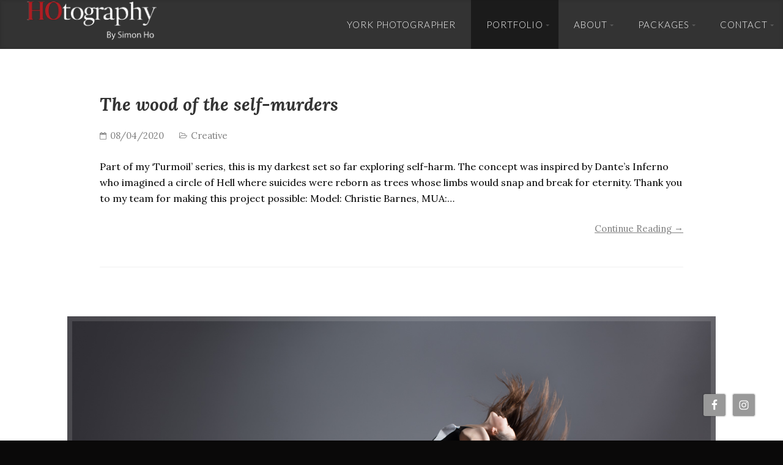

--- FILE ---
content_type: text/html; charset=UTF-8
request_url: http://hotography.co.uk/category/creative/
body_size: 11987
content:
<!DOCTYPE html>
<html lang="en-GB" class="no-js">
<head>
	<meta http-equiv="X-UA-Compatible" content="IE=Edge">

	<!-- The quickest way for us to know that JavaScript is turned on -->
	<script type="text/javascript">document.documentElement.className = 'js';</script>

	<meta charset="UTF-8">
	<meta name="viewport" content="initial-scale=1.0, maximum-scale=1.0,user-scalable=no">
	

	<link rel="profile" href="http://gmpg.org/xfn/11">
	<link rel="pingback" href="http://hotography.co.uk/xmlrpc.php">

	<title>Creative &#8211; HOtography</title>
<meta name='robots' content='max-image-preview:large' />
<link rel='dns-prefetch' href='//netdna.bootstrapcdn.com' />
<link rel='dns-prefetch' href='//fonts.googleapis.com' />
<link rel="alternate" type="application/rss+xml" title="HOtography &raquo; Feed" href="http://hotography.co.uk/feed/" />
<link rel="alternate" type="application/rss+xml" title="HOtography &raquo; Comments Feed" href="http://hotography.co.uk/comments/feed/" />
<link rel="alternate" type="application/rss+xml" title="HOtography &raquo; Creative Category Feed" href="http://hotography.co.uk/category/creative/feed/" />
		<!-- This site uses the Google Analytics by ExactMetrics plugin v7.14.2 - Using Analytics tracking - https://www.exactmetrics.com/ -->
							<script src="//www.googletagmanager.com/gtag/js?id=UA-67512677-1"  data-cfasync="false" data-wpfc-render="false" type="text/javascript" async></script>
			<script data-cfasync="false" data-wpfc-render="false" type="text/javascript">
				var em_version = '7.14.2';
				var em_track_user = true;
				var em_no_track_reason = '';
				
								var disableStrs = [
															'ga-disable-UA-67512677-1',
									];

				/* Function to detect opted out users */
				function __gtagTrackerIsOptedOut() {
					for (var index = 0; index < disableStrs.length; index++) {
						if (document.cookie.indexOf(disableStrs[index] + '=true') > -1) {
							return true;
						}
					}

					return false;
				}

				/* Disable tracking if the opt-out cookie exists. */
				if (__gtagTrackerIsOptedOut()) {
					for (var index = 0; index < disableStrs.length; index++) {
						window[disableStrs[index]] = true;
					}
				}

				/* Opt-out function */
				function __gtagTrackerOptout() {
					for (var index = 0; index < disableStrs.length; index++) {
						document.cookie = disableStrs[index] + '=true; expires=Thu, 31 Dec 2099 23:59:59 UTC; path=/';
						window[disableStrs[index]] = true;
					}
				}

				if ('undefined' === typeof gaOptout) {
					function gaOptout() {
						__gtagTrackerOptout();
					}
				}
								window.dataLayer = window.dataLayer || [];

				window.ExactMetricsDualTracker = {
					helpers: {},
					trackers: {},
				};
				if (em_track_user) {
					function __gtagDataLayer() {
						dataLayer.push(arguments);
					}

					function __gtagTracker(type, name, parameters) {
						if (!parameters) {
							parameters = {};
						}

						if (parameters.send_to) {
							__gtagDataLayer.apply(null, arguments);
							return;
						}

						if (type === 'event') {
							
														parameters.send_to = exactmetrics_frontend.ua;
							__gtagDataLayer(type, name, parameters);
													} else {
							__gtagDataLayer.apply(null, arguments);
						}
					}

					__gtagTracker('js', new Date());
					__gtagTracker('set', {
						'developer_id.dNDMyYj': true,
											});
															__gtagTracker('config', 'UA-67512677-1', {"forceSSL":"true"} );
										window.gtag = __gtagTracker;										(function () {
						/* https://developers.google.com/analytics/devguides/collection/analyticsjs/ */
						/* ga and __gaTracker compatibility shim. */
						var noopfn = function () {
							return null;
						};
						var newtracker = function () {
							return new Tracker();
						};
						var Tracker = function () {
							return null;
						};
						var p = Tracker.prototype;
						p.get = noopfn;
						p.set = noopfn;
						p.send = function () {
							var args = Array.prototype.slice.call(arguments);
							args.unshift('send');
							__gaTracker.apply(null, args);
						};
						var __gaTracker = function () {
							var len = arguments.length;
							if (len === 0) {
								return;
							}
							var f = arguments[len - 1];
							if (typeof f !== 'object' || f === null || typeof f.hitCallback !== 'function') {
								if ('send' === arguments[0]) {
									var hitConverted, hitObject = false, action;
									if ('event' === arguments[1]) {
										if ('undefined' !== typeof arguments[3]) {
											hitObject = {
												'eventAction': arguments[3],
												'eventCategory': arguments[2],
												'eventLabel': arguments[4],
												'value': arguments[5] ? arguments[5] : 1,
											}
										}
									}
									if ('pageview' === arguments[1]) {
										if ('undefined' !== typeof arguments[2]) {
											hitObject = {
												'eventAction': 'page_view',
												'page_path': arguments[2],
											}
										}
									}
									if (typeof arguments[2] === 'object') {
										hitObject = arguments[2];
									}
									if (typeof arguments[5] === 'object') {
										Object.assign(hitObject, arguments[5]);
									}
									if ('undefined' !== typeof arguments[1].hitType) {
										hitObject = arguments[1];
										if ('pageview' === hitObject.hitType) {
											hitObject.eventAction = 'page_view';
										}
									}
									if (hitObject) {
										action = 'timing' === arguments[1].hitType ? 'timing_complete' : hitObject.eventAction;
										hitConverted = mapArgs(hitObject);
										__gtagTracker('event', action, hitConverted);
									}
								}
								return;
							}

							function mapArgs(args) {
								var arg, hit = {};
								var gaMap = {
									'eventCategory': 'event_category',
									'eventAction': 'event_action',
									'eventLabel': 'event_label',
									'eventValue': 'event_value',
									'nonInteraction': 'non_interaction',
									'timingCategory': 'event_category',
									'timingVar': 'name',
									'timingValue': 'value',
									'timingLabel': 'event_label',
									'page': 'page_path',
									'location': 'page_location',
									'title': 'page_title',
								};
								for (arg in args) {
																		if (!(!args.hasOwnProperty(arg) || !gaMap.hasOwnProperty(arg))) {
										hit[gaMap[arg]] = args[arg];
									} else {
										hit[arg] = args[arg];
									}
								}
								return hit;
							}

							try {
								f.hitCallback();
							} catch (ex) {
							}
						};
						__gaTracker.create = newtracker;
						__gaTracker.getByName = newtracker;
						__gaTracker.getAll = function () {
							return [];
						};
						__gaTracker.remove = noopfn;
						__gaTracker.loaded = true;
						window['__gaTracker'] = __gaTracker;
					})();
									} else {
										console.log("");
					(function () {
						function __gtagTracker() {
							return null;
						}

						window['__gtagTracker'] = __gtagTracker;
						window['gtag'] = __gtagTracker;
					})();
									}
			</script>
				<!-- / Google Analytics by ExactMetrics -->
		<script type="text/javascript">
window._wpemojiSettings = {"baseUrl":"https:\/\/s.w.org\/images\/core\/emoji\/14.0.0\/72x72\/","ext":".png","svgUrl":"https:\/\/s.w.org\/images\/core\/emoji\/14.0.0\/svg\/","svgExt":".svg","source":{"concatemoji":"http:\/\/hotography.co.uk\/wp-includes\/js\/wp-emoji-release.min.js?ver=6.2"}};
/*! This file is auto-generated */
!function(e,a,t){var n,r,o,i=a.createElement("canvas"),p=i.getContext&&i.getContext("2d");function s(e,t){p.clearRect(0,0,i.width,i.height),p.fillText(e,0,0);e=i.toDataURL();return p.clearRect(0,0,i.width,i.height),p.fillText(t,0,0),e===i.toDataURL()}function c(e){var t=a.createElement("script");t.src=e,t.defer=t.type="text/javascript",a.getElementsByTagName("head")[0].appendChild(t)}for(o=Array("flag","emoji"),t.supports={everything:!0,everythingExceptFlag:!0},r=0;r<o.length;r++)t.supports[o[r]]=function(e){if(p&&p.fillText)switch(p.textBaseline="top",p.font="600 32px Arial",e){case"flag":return s("\ud83c\udff3\ufe0f\u200d\u26a7\ufe0f","\ud83c\udff3\ufe0f\u200b\u26a7\ufe0f")?!1:!s("\ud83c\uddfa\ud83c\uddf3","\ud83c\uddfa\u200b\ud83c\uddf3")&&!s("\ud83c\udff4\udb40\udc67\udb40\udc62\udb40\udc65\udb40\udc6e\udb40\udc67\udb40\udc7f","\ud83c\udff4\u200b\udb40\udc67\u200b\udb40\udc62\u200b\udb40\udc65\u200b\udb40\udc6e\u200b\udb40\udc67\u200b\udb40\udc7f");case"emoji":return!s("\ud83e\udef1\ud83c\udffb\u200d\ud83e\udef2\ud83c\udfff","\ud83e\udef1\ud83c\udffb\u200b\ud83e\udef2\ud83c\udfff")}return!1}(o[r]),t.supports.everything=t.supports.everything&&t.supports[o[r]],"flag"!==o[r]&&(t.supports.everythingExceptFlag=t.supports.everythingExceptFlag&&t.supports[o[r]]);t.supports.everythingExceptFlag=t.supports.everythingExceptFlag&&!t.supports.flag,t.DOMReady=!1,t.readyCallback=function(){t.DOMReady=!0},t.supports.everything||(n=function(){t.readyCallback()},a.addEventListener?(a.addEventListener("DOMContentLoaded",n,!1),e.addEventListener("load",n,!1)):(e.attachEvent("onload",n),a.attachEvent("onreadystatechange",function(){"complete"===a.readyState&&t.readyCallback()})),(e=t.source||{}).concatemoji?c(e.concatemoji):e.wpemoji&&e.twemoji&&(c(e.twemoji),c(e.wpemoji)))}(window,document,window._wpemojiSettings);
</script>
<style type="text/css">
img.wp-smiley,
img.emoji {
	display: inline !important;
	border: none !important;
	box-shadow: none !important;
	height: 1em !important;
	width: 1em !important;
	margin: 0 0.07em !important;
	vertical-align: -0.1em !important;
	background: none !important;
	padding: 0 !important;
}
</style>
	<link rel='stylesheet' id='aqpb-view-css-css' href='http://hotography.co.uk/wp-content/plugins/aqua-page-builder/assets/stylesheets/aqpb-view.css?ver=1768691265' type='text/css' media='all' />
<link rel='stylesheet' id='wp-block-library-css' href='http://hotography.co.uk/wp-includes/css/dist/block-library/style.min.css?ver=6.2' type='text/css' media='all' />
<link rel='stylesheet' id='classic-theme-styles-css' href='http://hotography.co.uk/wp-includes/css/classic-themes.min.css?ver=6.2' type='text/css' media='all' />
<style id='global-styles-inline-css' type='text/css'>
body{--wp--preset--color--black: #000000;--wp--preset--color--cyan-bluish-gray: #abb8c3;--wp--preset--color--white: #ffffff;--wp--preset--color--pale-pink: #f78da7;--wp--preset--color--vivid-red: #cf2e2e;--wp--preset--color--luminous-vivid-orange: #ff6900;--wp--preset--color--luminous-vivid-amber: #fcb900;--wp--preset--color--light-green-cyan: #7bdcb5;--wp--preset--color--vivid-green-cyan: #00d084;--wp--preset--color--pale-cyan-blue: #8ed1fc;--wp--preset--color--vivid-cyan-blue: #0693e3;--wp--preset--color--vivid-purple: #9b51e0;--wp--preset--gradient--vivid-cyan-blue-to-vivid-purple: linear-gradient(135deg,rgba(6,147,227,1) 0%,rgb(155,81,224) 100%);--wp--preset--gradient--light-green-cyan-to-vivid-green-cyan: linear-gradient(135deg,rgb(122,220,180) 0%,rgb(0,208,130) 100%);--wp--preset--gradient--luminous-vivid-amber-to-luminous-vivid-orange: linear-gradient(135deg,rgba(252,185,0,1) 0%,rgba(255,105,0,1) 100%);--wp--preset--gradient--luminous-vivid-orange-to-vivid-red: linear-gradient(135deg,rgba(255,105,0,1) 0%,rgb(207,46,46) 100%);--wp--preset--gradient--very-light-gray-to-cyan-bluish-gray: linear-gradient(135deg,rgb(238,238,238) 0%,rgb(169,184,195) 100%);--wp--preset--gradient--cool-to-warm-spectrum: linear-gradient(135deg,rgb(74,234,220) 0%,rgb(151,120,209) 20%,rgb(207,42,186) 40%,rgb(238,44,130) 60%,rgb(251,105,98) 80%,rgb(254,248,76) 100%);--wp--preset--gradient--blush-light-purple: linear-gradient(135deg,rgb(255,206,236) 0%,rgb(152,150,240) 100%);--wp--preset--gradient--blush-bordeaux: linear-gradient(135deg,rgb(254,205,165) 0%,rgb(254,45,45) 50%,rgb(107,0,62) 100%);--wp--preset--gradient--luminous-dusk: linear-gradient(135deg,rgb(255,203,112) 0%,rgb(199,81,192) 50%,rgb(65,88,208) 100%);--wp--preset--gradient--pale-ocean: linear-gradient(135deg,rgb(255,245,203) 0%,rgb(182,227,212) 50%,rgb(51,167,181) 100%);--wp--preset--gradient--electric-grass: linear-gradient(135deg,rgb(202,248,128) 0%,rgb(113,206,126) 100%);--wp--preset--gradient--midnight: linear-gradient(135deg,rgb(2,3,129) 0%,rgb(40,116,252) 100%);--wp--preset--duotone--dark-grayscale: url('#wp-duotone-dark-grayscale');--wp--preset--duotone--grayscale: url('#wp-duotone-grayscale');--wp--preset--duotone--purple-yellow: url('#wp-duotone-purple-yellow');--wp--preset--duotone--blue-red: url('#wp-duotone-blue-red');--wp--preset--duotone--midnight: url('#wp-duotone-midnight');--wp--preset--duotone--magenta-yellow: url('#wp-duotone-magenta-yellow');--wp--preset--duotone--purple-green: url('#wp-duotone-purple-green');--wp--preset--duotone--blue-orange: url('#wp-duotone-blue-orange');--wp--preset--font-size--small: 13px;--wp--preset--font-size--medium: 20px;--wp--preset--font-size--large: 36px;--wp--preset--font-size--x-large: 42px;--wp--preset--spacing--20: 0.44rem;--wp--preset--spacing--30: 0.67rem;--wp--preset--spacing--40: 1rem;--wp--preset--spacing--50: 1.5rem;--wp--preset--spacing--60: 2.25rem;--wp--preset--spacing--70: 3.38rem;--wp--preset--spacing--80: 5.06rem;--wp--preset--shadow--natural: 6px 6px 9px rgba(0, 0, 0, 0.2);--wp--preset--shadow--deep: 12px 12px 50px rgba(0, 0, 0, 0.4);--wp--preset--shadow--sharp: 6px 6px 0px rgba(0, 0, 0, 0.2);--wp--preset--shadow--outlined: 6px 6px 0px -3px rgba(255, 255, 255, 1), 6px 6px rgba(0, 0, 0, 1);--wp--preset--shadow--crisp: 6px 6px 0px rgba(0, 0, 0, 1);}:where(.is-layout-flex){gap: 0.5em;}body .is-layout-flow > .alignleft{float: left;margin-inline-start: 0;margin-inline-end: 2em;}body .is-layout-flow > .alignright{float: right;margin-inline-start: 2em;margin-inline-end: 0;}body .is-layout-flow > .aligncenter{margin-left: auto !important;margin-right: auto !important;}body .is-layout-constrained > .alignleft{float: left;margin-inline-start: 0;margin-inline-end: 2em;}body .is-layout-constrained > .alignright{float: right;margin-inline-start: 2em;margin-inline-end: 0;}body .is-layout-constrained > .aligncenter{margin-left: auto !important;margin-right: auto !important;}body .is-layout-constrained > :where(:not(.alignleft):not(.alignright):not(.alignfull)){max-width: var(--wp--style--global--content-size);margin-left: auto !important;margin-right: auto !important;}body .is-layout-constrained > .alignwide{max-width: var(--wp--style--global--wide-size);}body .is-layout-flex{display: flex;}body .is-layout-flex{flex-wrap: wrap;align-items: center;}body .is-layout-flex > *{margin: 0;}:where(.wp-block-columns.is-layout-flex){gap: 2em;}.has-black-color{color: var(--wp--preset--color--black) !important;}.has-cyan-bluish-gray-color{color: var(--wp--preset--color--cyan-bluish-gray) !important;}.has-white-color{color: var(--wp--preset--color--white) !important;}.has-pale-pink-color{color: var(--wp--preset--color--pale-pink) !important;}.has-vivid-red-color{color: var(--wp--preset--color--vivid-red) !important;}.has-luminous-vivid-orange-color{color: var(--wp--preset--color--luminous-vivid-orange) !important;}.has-luminous-vivid-amber-color{color: var(--wp--preset--color--luminous-vivid-amber) !important;}.has-light-green-cyan-color{color: var(--wp--preset--color--light-green-cyan) !important;}.has-vivid-green-cyan-color{color: var(--wp--preset--color--vivid-green-cyan) !important;}.has-pale-cyan-blue-color{color: var(--wp--preset--color--pale-cyan-blue) !important;}.has-vivid-cyan-blue-color{color: var(--wp--preset--color--vivid-cyan-blue) !important;}.has-vivid-purple-color{color: var(--wp--preset--color--vivid-purple) !important;}.has-black-background-color{background-color: var(--wp--preset--color--black) !important;}.has-cyan-bluish-gray-background-color{background-color: var(--wp--preset--color--cyan-bluish-gray) !important;}.has-white-background-color{background-color: var(--wp--preset--color--white) !important;}.has-pale-pink-background-color{background-color: var(--wp--preset--color--pale-pink) !important;}.has-vivid-red-background-color{background-color: var(--wp--preset--color--vivid-red) !important;}.has-luminous-vivid-orange-background-color{background-color: var(--wp--preset--color--luminous-vivid-orange) !important;}.has-luminous-vivid-amber-background-color{background-color: var(--wp--preset--color--luminous-vivid-amber) !important;}.has-light-green-cyan-background-color{background-color: var(--wp--preset--color--light-green-cyan) !important;}.has-vivid-green-cyan-background-color{background-color: var(--wp--preset--color--vivid-green-cyan) !important;}.has-pale-cyan-blue-background-color{background-color: var(--wp--preset--color--pale-cyan-blue) !important;}.has-vivid-cyan-blue-background-color{background-color: var(--wp--preset--color--vivid-cyan-blue) !important;}.has-vivid-purple-background-color{background-color: var(--wp--preset--color--vivid-purple) !important;}.has-black-border-color{border-color: var(--wp--preset--color--black) !important;}.has-cyan-bluish-gray-border-color{border-color: var(--wp--preset--color--cyan-bluish-gray) !important;}.has-white-border-color{border-color: var(--wp--preset--color--white) !important;}.has-pale-pink-border-color{border-color: var(--wp--preset--color--pale-pink) !important;}.has-vivid-red-border-color{border-color: var(--wp--preset--color--vivid-red) !important;}.has-luminous-vivid-orange-border-color{border-color: var(--wp--preset--color--luminous-vivid-orange) !important;}.has-luminous-vivid-amber-border-color{border-color: var(--wp--preset--color--luminous-vivid-amber) !important;}.has-light-green-cyan-border-color{border-color: var(--wp--preset--color--light-green-cyan) !important;}.has-vivid-green-cyan-border-color{border-color: var(--wp--preset--color--vivid-green-cyan) !important;}.has-pale-cyan-blue-border-color{border-color: var(--wp--preset--color--pale-cyan-blue) !important;}.has-vivid-cyan-blue-border-color{border-color: var(--wp--preset--color--vivid-cyan-blue) !important;}.has-vivid-purple-border-color{border-color: var(--wp--preset--color--vivid-purple) !important;}.has-vivid-cyan-blue-to-vivid-purple-gradient-background{background: var(--wp--preset--gradient--vivid-cyan-blue-to-vivid-purple) !important;}.has-light-green-cyan-to-vivid-green-cyan-gradient-background{background: var(--wp--preset--gradient--light-green-cyan-to-vivid-green-cyan) !important;}.has-luminous-vivid-amber-to-luminous-vivid-orange-gradient-background{background: var(--wp--preset--gradient--luminous-vivid-amber-to-luminous-vivid-orange) !important;}.has-luminous-vivid-orange-to-vivid-red-gradient-background{background: var(--wp--preset--gradient--luminous-vivid-orange-to-vivid-red) !important;}.has-very-light-gray-to-cyan-bluish-gray-gradient-background{background: var(--wp--preset--gradient--very-light-gray-to-cyan-bluish-gray) !important;}.has-cool-to-warm-spectrum-gradient-background{background: var(--wp--preset--gradient--cool-to-warm-spectrum) !important;}.has-blush-light-purple-gradient-background{background: var(--wp--preset--gradient--blush-light-purple) !important;}.has-blush-bordeaux-gradient-background{background: var(--wp--preset--gradient--blush-bordeaux) !important;}.has-luminous-dusk-gradient-background{background: var(--wp--preset--gradient--luminous-dusk) !important;}.has-pale-ocean-gradient-background{background: var(--wp--preset--gradient--pale-ocean) !important;}.has-electric-grass-gradient-background{background: var(--wp--preset--gradient--electric-grass) !important;}.has-midnight-gradient-background{background: var(--wp--preset--gradient--midnight) !important;}.has-small-font-size{font-size: var(--wp--preset--font-size--small) !important;}.has-medium-font-size{font-size: var(--wp--preset--font-size--medium) !important;}.has-large-font-size{font-size: var(--wp--preset--font-size--large) !important;}.has-x-large-font-size{font-size: var(--wp--preset--font-size--x-large) !important;}
.wp-block-navigation a:where(:not(.wp-element-button)){color: inherit;}
:where(.wp-block-columns.is-layout-flex){gap: 2em;}
.wp-block-pullquote{font-size: 1.5em;line-height: 1.6;}
</style>
<link rel='stylesheet' id='redux-extendify-styles-css' href='http://hotography.co.uk/wp-content/plugins/redux-framework/redux-core/assets/css/extendify-utilities.css?ver=4.4.0' type='text/css' media='all' />
<link rel='stylesheet' id='photection-style-css' href='http://hotography.co.uk/wp-content/plugins/photection/public/resources/build/photection.css?ver=1.0.0' type='text/css' media='all' />
<style id='photection-style-inline-css' type='text/css'>

		img {
			-webkit-user-drag: none;
			user-drag: none;
			-webkit-touch-callout: none;
			-webkit-user-select: none;
			-moz-user-select: none;
			-ms-user-select: none;
			user-select: none; 
		}
</style>
<link rel='stylesheet' id='simple-social-icons-font-css' href='http://hotography.co.uk/wp-content/plugins/simple-social-icons/css/style.css?ver=3.0.2' type='text/css' media='all' />
<link rel='stylesheet' id='font-awesome-styles-css' href='http://netdna.bootstrapcdn.com/font-awesome/3.2.1/css/font-awesome.css?ver=%203.5' type='text/css' media='all' />
<link rel='stylesheet' id='font-awesome-corp-styles-css' href='http://hotography.co.uk/wp-content/plugins/font-awesome-more-icons/assets/css/font-awesome-corp.css?ver=%203.5' type='text/css' media='all' />
<link rel='stylesheet' id='font-awesome-ext-styles-css' href='http://hotography.co.uk/wp-content/plugins/font-awesome-more-icons/assets/css/font-awesome-ext.css?ver=%203.5' type='text/css' media='all' />
<link rel='stylesheet' id='font-awesome-social-styles-css' href='http://hotography.co.uk/wp-content/plugins/font-awesome-more-icons/assets/css/font-awesome-social.css?ver=%203.5' type='text/css' media='all' />
<!--[if lte IE 7]>
<link rel='stylesheet' id='font-awesome-more-ie7-css' href='http://hotography.co.uk/wp-content/plugins/font-awesome-more-icons/assets/css/font-awesome-more-ie7.min.css?ver=%203.5' type='text/css' media='all' />
<![endif]-->
<link rel='stylesheet' id='clm-theme-style-css' href='http://hotography.co.uk/wp-content/themes/camilla/assets/build/app.css?ver=6.2' type='text/css' media='all' />
<link rel='stylesheet' id='cm-fonts-css' href='//fonts.googleapis.com/css?family=Lato%3A100%2C300%7CLora%3A400%2C400italic%2C700%2C700italic&#038;ver=6.2' type='text/css' media='all' />
<script type='text/javascript' src='http://hotography.co.uk/wp-includes/js/jquery/jquery.min.js?ver=3.6.3' id='jquery-core-js'></script>
<script type='text/javascript' src='http://hotography.co.uk/wp-includes/js/jquery/jquery-migrate.min.js?ver=3.4.0' id='jquery-migrate-js'></script>
<script type='text/javascript' src='http://hotography.co.uk/wp-content/plugins/google-analytics-dashboard-for-wp/assets/js/frontend-gtag.min.js?ver=7.14.2' id='exactmetrics-frontend-script-js'></script>
<script data-cfasync="false" data-wpfc-render="false" type="text/javascript" id='exactmetrics-frontend-script-js-extra'>/* <![CDATA[ */
var exactmetrics_frontend = {"js_events_tracking":"true","download_extensions":"zip,mp3,mpeg,pdf,docx,pptx,xlsx,rar","inbound_paths":"[{\"path\":\"\\\/go\\\/\",\"label\":\"affiliate\"},{\"path\":\"\\\/recommend\\\/\",\"label\":\"affiliate\"}]","home_url":"http:\/\/hotography.co.uk","hash_tracking":"false","ua":"UA-67512677-1","v4_id":""};/* ]]> */
</script>
<link rel="https://api.w.org/" href="http://hotography.co.uk/wp-json/" /><link rel="alternate" type="application/json" href="http://hotography.co.uk/wp-json/wp/v2/categories/60" /><link rel="EditURI" type="application/rsd+xml" title="RSD" href="http://hotography.co.uk/xmlrpc.php?rsd" />
<link rel="wlwmanifest" type="application/wlwmanifest+xml" href="http://hotography.co.uk/wp-includes/wlwmanifest.xml" />
<meta name="generator" content="WordPress 6.2" />
<meta name="generator" content="Redux 4.4.0" /><style id="village-inline-styles" type="text/css"> /* Styles Generated inline from Theme Options. */ .portfolio-column {width: 480px;} .village-pricing .village-pricing__item, .village-pricing .village-pricing__title {color: #ffffff;} </style></head>

<body class="archive category category-creative category-60 layout--boxed">


<div id="village-loading" class="site-loading__background">

	
		<div class="site-loading">

							<!-- BEGIN Logo -->
									<div class="site-title">
						HOtography					</div>
				
				<!-- END Logo -->
			
							<div id="village-progress" class="site-loading__progress">
					<div id="village-progress-value" class="site-loading__value"></div>
				</div>
										<div id="village-progress-numeric-value" class="site-loading__value--numeric">0%</div>
			
		</div>

	
</div>
<div id="page" class="hfeed site">
	
	<div id="responsive-menu" class="menu-menu-container"><ul id="menu-responsive-menu" class="responsive-menu"><li id="menu-item-6169" class="village-section section-york-photographer menu-item menu-item-type-custom menu-item-object-custom menu-item-home menu-item-6169"><a href="http://hotography.co.uk/#york-photographer">York Photographer</a></li>
<li id="menu-item-6168" class="village-section section-portfolio menu-item menu-item-type-custom menu-item-object-custom menu-item-home menu-item-has-children menu-item-6168"><a href="http://hotography.co.uk/#portfolio">Portfolio</a>
<ul class="sub-menu">
	<li id="menu-item-34102" class="menu-item menu-item-type-post_type menu-item-object-page menu-item-34102"><a href="http://hotography.co.uk/yorkshire-dance-photography/">Dance</a></li>
	<li id="menu-item-28932" class="menu-item menu-item-type-post_type menu-item-object-post menu-item-28932"><a href="http://hotography.co.uk/swan-lake-series/">Swan Lake Series</a></li>
	<li id="menu-item-2962" class="menu-item menu-item-type-post_type menu-item-object-page current_page_parent menu-item-2962"><a href="http://hotography.co.uk/blog/">More projects</a></li>
</ul>
</li>
<li id="menu-item-379" class="village-section section-about menu-item menu-item-type-custom menu-item-object-custom menu-item-home menu-item-has-children menu-item-379"><a href="http://hotography.co.uk/#about">About</a>
<ul class="sub-menu">
	<li id="menu-item-5994" class="menu-item menu-item-type-post_type menu-item-object-post menu-item-5994"><a href="http://hotography.co.uk/behind-the-scenes/">Behind the scenes</a></li>
</ul>
</li>
<li id="menu-item-20456" class="village-section section-packages menu-item menu-item-type-custom menu-item-object-custom menu-item-home menu-item-has-children menu-item-20456"><a href="http://hotography.co.uk/#packages">Packages</a>
<ul class="sub-menu">
	<li id="menu-item-50074" class="menu-item menu-item-type-post_type menu-item-object-page menu-item-50074"><a href="http://hotography.co.uk/yorkshire-dance-school-show-filming/">Show Filming</a></li>
	<li id="menu-item-50083" class="menu-item menu-item-type-post_type menu-item-object-page menu-item-50083"><a href="http://hotography.co.uk/dance-festival-photographer/">Dance Festivals</a></li>
</ul>
</li>
<li id="menu-item-381" class="village-section section-contact menu-item menu-item-type-custom menu-item-object-custom menu-item-home menu-item-has-children menu-item-381"><a href="http://hotography.co.uk/#contact">Contact</a>
<ul class="sub-menu">
	<li id="menu-item-22107" class="menu-item menu-item-type-post_type menu-item-object-page menu-item-privacy-policy menu-item-22107"><a rel="privacy-policy" href="http://hotography.co.uk/privacy-policy/">Privacy Policy</a></li>
</ul>
</li>
</ul></div>

	<header id="header" class="site-header site-header--desktop is-active">

		<div class="site-branding">
			<h1 class="site-title  image">
				<!-- BEGIN Logo -->
				<a class="site-logo"
				   href="http://hotography.co.uk/"
				   title="HOtography"
				   rel="home">
											<img src="http://hotography.co.uk/wp-content/uploads/2018/05/hotography-logo.png" alt="HOtography"/>
						HOtography									</a>
				<!-- END Logo -->
			</h1>
		</div> <!-- .site-branding -->


		<nav id="navigation" class="site-navigation" role="navigation">
			<div class="screen-reader-text skip-link"><a href="#content" title="Skip to content">Skip to content</a></div>
			<div class="sf-container"><ul id="main-menu" class="sf-menu"><li class="village-section section-york-photographer menu-item menu-item-type-custom menu-item-object-custom menu-item-home menu-item-6169"><a href="http://hotography.co.uk/#york-photographer">York Photographer</a></li>
<li class="village-section section-portfolio menu-item menu-item-type-custom menu-item-object-custom menu-item-home menu-item-has-children menu-item-6168"><a href="http://hotography.co.uk/#portfolio">Portfolio</a>
<ul class="sub-menu">
	<li class="menu-item menu-item-type-post_type menu-item-object-page menu-item-34102"><a href="http://hotography.co.uk/yorkshire-dance-photography/">Dance</a></li>
	<li class="menu-item menu-item-type-post_type menu-item-object-post menu-item-28932"><a href="http://hotography.co.uk/swan-lake-series/">Swan Lake Series</a></li>
	<li class="menu-item menu-item-type-post_type menu-item-object-page current_page_parent menu-item-2962"><a href="http://hotography.co.uk/blog/">More projects</a></li>
</ul>
</li>
<li class="village-section section-about menu-item menu-item-type-custom menu-item-object-custom menu-item-home menu-item-has-children menu-item-379"><a href="http://hotography.co.uk/#about">About</a>
<ul class="sub-menu">
	<li class="menu-item menu-item-type-post_type menu-item-object-post menu-item-5994"><a href="http://hotography.co.uk/behind-the-scenes/">Behind the scenes</a></li>
</ul>
</li>
<li class="village-section section-packages menu-item menu-item-type-custom menu-item-object-custom menu-item-home menu-item-has-children menu-item-20456"><a href="http://hotography.co.uk/#packages">Packages</a>
<ul class="sub-menu">
	<li class="menu-item menu-item-type-post_type menu-item-object-page menu-item-50074"><a href="http://hotography.co.uk/yorkshire-dance-school-show-filming/">Show Filming</a></li>
	<li class="menu-item menu-item-type-post_type menu-item-object-page menu-item-50083"><a href="http://hotography.co.uk/dance-festival-photographer/">Dance Festivals</a></li>
</ul>
</li>
<li class="village-section section-contact menu-item menu-item-type-custom menu-item-object-custom menu-item-home menu-item-has-children menu-item-381"><a href="http://hotography.co.uk/#contact">Contact</a>
<ul class="sub-menu">
	<li class="menu-item menu-item-type-post_type menu-item-object-page menu-item-privacy-policy menu-item-22107"><a rel="privacy-policy" href="http://hotography.co.uk/privacy-policy/">Privacy Policy</a></li>
</ul>
</li>
</ul></div>
		</nav><!-- #navigation -->


	</header>


	<div id="header--responsive" class="site-header site-header--responsive">
		<div class="site-branding bg-primary">
			<h1 class="site-title  image">
				<!-- BEGIN Logo -->
				<a class="site-logo"
				   href="http://hotography.co.uk/"
				   title="HOtography"
				   rel="home">
											<img src="http://hotography.co.uk/wp-content/uploads/2018/05/hotography-logo.png" alt=""/>
									</a>
				<!-- END Logo -->
			</h1>
		</div>
		<div class="toggle">
			<div><i></i><i></i><i></i></div>
		</div>

	</div> <!-- #responsive-header -->


	<div id="content" class="site-content">
<div class="content-container content-area">

				<main id="primary" class="site-main" role="main">
						
														
								<article id="post-49750" class="entry-item post-49750 post type-post status-publish format-standard hentry category-creative tag-7th-circle-of-hell tag-dantes-inferno tag-hell tag-self-harm tag-suicide">
	
		<div class="content__inner">
		
		<header class="entry-header">	
			<h1 class="entry-title">
				<a class="js__items--link" href="http://hotography.co.uk/the-wood-of-the-self-murders/">
					The wood of the self-murders				</a>
			</h1>

			<div class="entry-meta">
				<div class="entry-meta__item">
					<i class="icon-calendar-empty"></i>
					<span class="entry-meta__text">
						08/04/2020					</span>
				</div>

				<div class="entry-meta__item">

					<i class="icon-folder-open-alt"></i>
					<span class="entry-meta__text">
						<a href="http://hotography.co.uk/category/creative/" rel="category tag">Creative</a>					</span>
				</div>

							</div>

		</header>
		
			
					
			<p>Part of my &#8216;Turmoil&#8217; series, this is my darkest set so far exploring self-harm. The concept was inspired by Dante&#8217;s Inferno who imagined a circle of Hell where suicides were reborn as trees whose limbs would snap and break for eternity. Thank you to my team for making this project possible: Model: Christie Barnes, MUA:&#8230;</p>
	 		<a href="http://hotography.co.uk/the-wood-of-the-self-murders/" class="readmore">
				Continue Reading &rarr;			</a>
		
				
	</div>

</article><!-- #post-## -->
							
								<article id="post-34838" class="entry-item post-34838 post type-post status-publish format-standard has-post-thumbnail hentry category-creative category-photography">
	
			<a class="post-thumbnail" href="http://hotography.co.uk/duality-series/">
			<img width="1280" height="853" src="http://hotography.co.uk/wp-content/uploads/2017/08/750_6971-Edit.jpg" class="attachment-village_classic size-village_classic wp-post-image" alt="" decoding="async" srcset="http://hotography.co.uk/wp-content/uploads/2017/08/750_6971-Edit.jpg 1280w, http://hotography.co.uk/wp-content/uploads/2017/08/750_6971-Edit-300x200.jpg 300w, http://hotography.co.uk/wp-content/uploads/2017/08/750_6971-Edit-768x512.jpg 768w, http://hotography.co.uk/wp-content/uploads/2017/08/750_6971-Edit-1024x682.jpg 1024w, http://hotography.co.uk/wp-content/uploads/2017/08/750_6971-Edit-150x100.jpg 150w" sizes="(max-width: 1280px) 100vw, 1280px" />		</a>
		<div class="content__inner">
		
		<header class="entry-header">	
			<h1 class="entry-title">
				<a class="js__items--link" href="http://hotography.co.uk/duality-series/">
					Duality series				</a>
			</h1>

			<div class="entry-meta">
				<div class="entry-meta__item">
					<i class="icon-calendar-empty"></i>
					<span class="entry-meta__text">
						12/07/2019					</span>
				</div>

				<div class="entry-meta__item">

					<i class="icon-folder-open-alt"></i>
					<span class="entry-meta__text">
						<a href="http://hotography.co.uk/category/creative/" rel="category tag">Creative</a>, <a href="http://hotography.co.uk/category/photography/" rel="category tag">Photography</a>					</span>
				</div>

							</div>

		</header>
		
			
					
			<p>A photography series exploring concepts of duality, good &amp; evil, opposites, balance and disharmony. HarmonyModels: Eva Louise &amp; Tilly Disharmony Models: Eva Louise &amp; Tilly SplitModels: Eva Louise &amp; Tilly No good without evilModel: Model: Martina SatoriaDresses: Wyte Phantom Mirror WorldModel: Model: Martina SatoriaDresses: Wyte Phantom FallenModel: Model: Martina SatoriaDresses: Wyte Phantom TemptationModel: Model: Martina&#8230;</p>
	 		<a href="http://hotography.co.uk/duality-series/" class="readmore">
				Continue Reading &rarr;			</a>
		
				
	</div>

</article><!-- #post-## -->
							
								<article id="post-29605" class="entry-item post-29605 post type-post status-publish format-standard has-post-thumbnail hentry category-creative tag-fantasy tag-ice-queen tag-photoshoot tag-snow-queen tag-troll-mirror">
	
			<a class="post-thumbnail" href="http://hotography.co.uk/rise-of-the-snow-queen/">
			<img width="900" height="600" src="http://hotography.co.uk/wp-content/uploads/2019/03/750_2095-Edit.jpg" class="attachment-village_classic size-village_classic wp-post-image" alt="" decoding="async" loading="lazy" srcset="http://hotography.co.uk/wp-content/uploads/2019/03/750_2095-Edit.jpg 900w, http://hotography.co.uk/wp-content/uploads/2019/03/750_2095-Edit-300x200.jpg 300w, http://hotography.co.uk/wp-content/uploads/2019/03/750_2095-Edit-768x512.jpg 768w, http://hotography.co.uk/wp-content/uploads/2019/03/750_2095-Edit-150x100.jpg 150w" sizes="(max-width: 900px) 100vw, 900px" />		</a>
		<div class="content__inner">
		
		<header class="entry-header">	
			<h1 class="entry-title">
				<a class="js__items--link" href="http://hotography.co.uk/rise-of-the-snow-queen/">
					Rise of the Snow queen				</a>
			</h1>

			<div class="entry-meta">
				<div class="entry-meta__item">
					<i class="icon-calendar-empty"></i>
					<span class="entry-meta__text">
						02/03/2019					</span>
				</div>

				<div class="entry-meta__item">

					<i class="icon-folder-open-alt"></i>
					<span class="entry-meta__text">
						<a href="http://hotography.co.uk/category/creative/" rel="category tag">Creative</a>					</span>
				</div>

							</div>

		</header>
		
			
					
			<p>This was a commission for a model who wanted a creative fantasy Snow Queen shoot. In the story of the Snow queen various characters get corrupted by shards of troll mirror and I wanted to explore the concept that perhaps the Snow queen began as a girl who got a rather large shard. Model: Lynn&#8230;</p>
	 		<a href="http://hotography.co.uk/rise-of-the-snow-queen/" class="readmore">
				Continue Reading &rarr;			</a>
		
				
	</div>

</article><!-- #post-## -->
							
								<article id="post-29602" class="entry-item post-29602 post type-post status-publish format-standard has-post-thumbnail hentry category-creative tag-bi-polar tag-cyborg tag-mental-illness tag-steampunk">
	
			<a class="post-thumbnail" href="http://hotography.co.uk/the-bi-polar-steampunk-cyborg/">
			<img width="1280" height="854" src="http://hotography.co.uk/wp-content/uploads/2016/09/750_7021-Edit.jpg" class="attachment-village_classic size-village_classic wp-post-image" alt="" decoding="async" loading="lazy" srcset="http://hotography.co.uk/wp-content/uploads/2016/09/750_7021-Edit.jpg 1280w, http://hotography.co.uk/wp-content/uploads/2016/09/750_7021-Edit-300x200.jpg 300w, http://hotography.co.uk/wp-content/uploads/2016/09/750_7021-Edit-768x512.jpg 768w, http://hotography.co.uk/wp-content/uploads/2016/09/750_7021-Edit-1024x683.jpg 1024w, http://hotography.co.uk/wp-content/uploads/2016/09/750_7021-Edit-150x100.jpg 150w" sizes="(max-width: 1280px) 100vw, 1280px" />		</a>
		<div class="content__inner">
		
		<header class="entry-header">	
			<h1 class="entry-title">
				<a class="js__items--link" href="http://hotography.co.uk/the-bi-polar-steampunk-cyborg/">
					The Bi-polar Steampunk Cyborg				</a>
			</h1>

			<div class="entry-meta">
				<div class="entry-meta__item">
					<i class="icon-calendar-empty"></i>
					<span class="entry-meta__text">
						02/03/2019					</span>
				</div>

				<div class="entry-meta__item">

					<i class="icon-folder-open-alt"></i>
					<span class="entry-meta__text">
						<a href="http://hotography.co.uk/category/creative/" rel="category tag">Creative</a>					</span>
				</div>

							</div>

		</header>
		
			
					
			<p>The malfunctioning steampunk cyborg was a character I conceived to to depict bi-polar (a character with a literal screw loose, periodically venting out of control). Model: Sarah ThorntonMUA: Vanessa PerryCostume: Lotus arts</p>
	 		<a href="http://hotography.co.uk/the-bi-polar-steampunk-cyborg/" class="readmore">
				Continue Reading &rarr;			</a>
		
				
	</div>

</article><!-- #post-## -->
							
								<article id="post-29597" class="entry-item post-29597 post type-post status-publish format-standard has-post-thumbnail hentry category-creative tag-controlling-parent tag-creatives tag-creepy tag-dance tag-dance-mom tag-dance-moms tag-dance-mum tag-dance-mums tag-dark tag-obsessed tag-passionate">
	
			<a class="post-thumbnail" href="http://hotography.co.uk/why-do-we-do-it/">
			<img width="900" height="900" src="http://hotography.co.uk/wp-content/uploads/2019/07/750_6715-Edit.jpg" class="attachment-village_classic size-village_classic wp-post-image" alt="" decoding="async" loading="lazy" srcset="http://hotography.co.uk/wp-content/uploads/2019/07/750_6715-Edit.jpg 900w, http://hotography.co.uk/wp-content/uploads/2019/07/750_6715-Edit-150x150.jpg 150w, http://hotography.co.uk/wp-content/uploads/2019/07/750_6715-Edit-300x300.jpg 300w, http://hotography.co.uk/wp-content/uploads/2019/07/750_6715-Edit-768x768.jpg 768w, http://hotography.co.uk/wp-content/uploads/2019/07/750_6715-Edit-100x100.jpg 100w" sizes="(max-width: 900px) 100vw, 900px" />		</a>
		<div class="content__inner">
		
		<header class="entry-header">	
			<h1 class="entry-title">
				<a class="js__items--link" href="http://hotography.co.uk/why-do-we-do-it/">
					Why do we do it? series				</a>
			</h1>

			<div class="entry-meta">
				<div class="entry-meta__item">
					<i class="icon-calendar-empty"></i>
					<span class="entry-meta__text">
						02/03/2019					</span>
				</div>

				<div class="entry-meta__item">

					<i class="icon-folder-open-alt"></i>
					<span class="entry-meta__text">
						<a href="http://hotography.co.uk/category/creative/" rel="category tag">Creative</a>					</span>
				</div>

							</div>

		</header>
		
			
					
			<p>This is a series that explores the quirks of creatively passionate people (and the people behind them). Burnout &#8211; Every creative has those moments where their creativity and enthusiasm fizzles out and they wonder when/if it&#8217;ll ever come back. Model: Fay NoirMUA: Rochelle Jennison-Smith It costs nothing for a candle to light another &#8211; Creatives&#8230;</p>
	 		<a href="http://hotography.co.uk/why-do-we-do-it/" class="readmore">
				Continue Reading &rarr;			</a>
		
				
	</div>

</article><!-- #post-## -->
							
								<article id="post-29594" class="entry-item post-29594 post type-post status-publish format-standard has-post-thumbnail hentry category-creative tag-celestial tag-celestial-mother tag-fantasy tag-lunar tag-modeling tag-modelling tag-moon tag-space tag-stardust tag-yvaine">
	
			<a class="post-thumbnail" href="http://hotography.co.uk/celestial-mother/">
			<img width="1280" height="854" src="http://hotography.co.uk/wp-content/uploads/2016/09/750_7467-Edit.jpg" class="attachment-village_classic size-village_classic wp-post-image" alt="Stardust" decoding="async" loading="lazy" srcset="http://hotography.co.uk/wp-content/uploads/2016/09/750_7467-Edit.jpg 1280w, http://hotography.co.uk/wp-content/uploads/2016/09/750_7467-Edit-300x200.jpg 300w, http://hotography.co.uk/wp-content/uploads/2016/09/750_7467-Edit-768x512.jpg 768w, http://hotography.co.uk/wp-content/uploads/2016/09/750_7467-Edit-1024x683.jpg 1024w, http://hotography.co.uk/wp-content/uploads/2016/09/750_7467-Edit-150x100.jpg 150w" sizes="(max-width: 1280px) 100vw, 1280px" />		</a>
		<div class="content__inner">
		
		<header class="entry-header">	
			<h1 class="entry-title">
				<a class="js__items--link" href="http://hotography.co.uk/celestial-mother/">
					Celestial mother				</a>
			</h1>

			<div class="entry-meta">
				<div class="entry-meta__item">
					<i class="icon-calendar-empty"></i>
					<span class="entry-meta__text">
						02/03/2019					</span>
				</div>

				<div class="entry-meta__item">

					<i class="icon-folder-open-alt"></i>
					<span class="entry-meta__text">
						<a href="http://hotography.co.uk/category/creative/" rel="category tag">Creative</a>					</span>
				</div>

							</div>

		</header>
		
			
					
			<p>This was a shoot inspired by the character Yvaine from the film Stardust. Published in POZA magazine. Model: Martina SatoriaMUA: Rochelle Jennison-smithDesigner: Meg Henry (AKA: Elaramoon)</p>
	 		<a href="http://hotography.co.uk/celestial-mother/" class="readmore">
				Continue Reading &rarr;			</a>
		
				
	</div>

</article><!-- #post-## -->
							
								<article id="post-29587" class="entry-item post-29587 post type-post status-publish format-standard hentry category-creative tag-creative-photography tag-gaia tag-leaves tag-mother-nature tag-nature tag-tree">
	
		<div class="content__inner">
		
		<header class="entry-header">	
			<h1 class="entry-title">
				<a class="js__items--link" href="http://hotography.co.uk/mother-nature/">
					Mother Nature				</a>
			</h1>

			<div class="entry-meta">
				<div class="entry-meta__item">
					<i class="icon-calendar-empty"></i>
					<span class="entry-meta__text">
						02/03/2019					</span>
				</div>

				<div class="entry-meta__item">

					<i class="icon-folder-open-alt"></i>
					<span class="entry-meta__text">
						<a href="http://hotography.co.uk/category/creative/" rel="category tag">Creative</a>					</span>
				</div>

							</div>

		</header>
		
			
					
			<p>This was a shoot exploring the personification of mother nature. Published in Elegant magazine. Model: Aleshia JaneDesigner: Sigrun Viking Arts</p>
	 		<a href="http://hotography.co.uk/mother-nature/" class="readmore">
				Continue Reading &rarr;			</a>
		
				
	</div>

</article><!-- #post-## -->
							
								<article id="post-28724" class="entry-item post-28724 post type-post status-publish format-standard hentry category-creative tag-ballerina tag-ballerinas tag-ballet tag-black-swan tag-dance-photographer tag-dance-photography tag-dancer tag-odette tag-odile tag-performing-arts tag-photoshoot tag-rothbart tag-swan tag-swan-lake tag-swanlake tag-white-swan">
	
		<div class="content__inner">
		
		<header class="entry-header">	
			<h1 class="entry-title">
				<a class="js__items--link" href="http://hotography.co.uk/swan-lake-series/">
					Swan Lake Series				</a>
			</h1>

			<div class="entry-meta">
				<div class="entry-meta__item">
					<i class="icon-calendar-empty"></i>
					<span class="entry-meta__text">
						01/03/2019					</span>
				</div>

				<div class="entry-meta__item">

					<i class="icon-folder-open-alt"></i>
					<span class="entry-meta__text">
						<a href="http://hotography.co.uk/category/creative/" rel="category tag">Creative</a>					</span>
				</div>

							</div>

		</header>
		
			
					
			<p>This is a series comprised of 3 separate shoots inspired by Tchaikovsky&#8217;s ballet. Originally I had done separate black &amp; white swan shoots and finished off with a 3rd shoot &#8220;the taming of the white swan&#8221; that served as a prequel to tie together all 3 shoots to explore the creation of Odette as the&#8230;</p>
	 		<a href="http://hotography.co.uk/swan-lake-series/" class="readmore">
				Continue Reading &rarr;			</a>
		
				
	</div>

</article><!-- #post-## -->
							
								<article id="post-15046" class="entry-item post-15046 post type-post status-publish format-standard has-post-thumbnail hentry category-creative tag-ballerina tag-ballet tag-dancer tag-lisa-marie-performing-arts tag-odette tag-photoshoot tag-swan tag-swan-lake tag-swanlake tag-white-swan">
	
			<a class="post-thumbnail" href="http://hotography.co.uk/white-swan-shoot/">
			<img width="1280" height="853" src="http://hotography.co.uk/wp-content/uploads/2013/09/DSC_5268-Edit.jpg" class="attachment-village_classic size-village_classic wp-post-image" alt="" decoding="async" loading="lazy" srcset="http://hotography.co.uk/wp-content/uploads/2013/09/DSC_5268-Edit.jpg 1280w, http://hotography.co.uk/wp-content/uploads/2013/09/DSC_5268-Edit-300x200.jpg 300w, http://hotography.co.uk/wp-content/uploads/2013/09/DSC_5268-Edit-768x512.jpg 768w, http://hotography.co.uk/wp-content/uploads/2013/09/DSC_5268-Edit-1024x682.jpg 1024w, http://hotography.co.uk/wp-content/uploads/2013/09/DSC_5268-Edit-150x100.jpg 150w" sizes="(max-width: 1280px) 100vw, 1280px" />		</a>
		<div class="content__inner">
		
		<header class="entry-header">	
			<h1 class="entry-title">
				<a class="js__items--link" href="http://hotography.co.uk/white-swan-shoot/">
					White Swan shoot				</a>
			</h1>

			<div class="entry-meta">
				<div class="entry-meta__item">
					<i class="icon-calendar-empty"></i>
					<span class="entry-meta__text">
						15/08/2017					</span>
				</div>

				<div class="entry-meta__item">

					<i class="icon-folder-open-alt"></i>
					<span class="entry-meta__text">
						<a href="http://hotography.co.uk/category/creative/" rel="category tag">Creative</a>					</span>
				</div>

							</div>

		</header>
		
			
					
			<p>For the follow up to my Black swan shoot Cathryn once again provided the costume and I was able to get Sigrun, a Icelandic designer who makes Valkyrie inspired headpieces to lend me one of her pieces for this shoot. Our dancer this time (also from Lisa Marie Performing Arts) is Kaela Ferguson, blessed with&#8230;</p>
	 		<a href="http://hotography.co.uk/white-swan-shoot/" class="readmore">
				Continue Reading &rarr;			</a>
		
				
	</div>

</article><!-- #post-## -->
							
								<article id="post-9754" class="entry-item post-9754 post type-post status-publish format-standard has-post-thumbnail hentry category-creative tag-ballet tag-black-swan tag-creative-photographer tag-dance tag-dance-photographer tag-feather-make-up tag-swan-lake">
	
			<a class="post-thumbnail" href="http://hotography.co.uk/black-swan-shoot/">
			<img width="1000" height="667" src="http://hotography.co.uk/wp-content/uploads/2017/02/DSC_0303-Edit-3.jpg" class="attachment-village_classic size-village_classic wp-post-image" alt="" decoding="async" loading="lazy" srcset="http://hotography.co.uk/wp-content/uploads/2017/02/DSC_0303-Edit-3.jpg 1000w, http://hotography.co.uk/wp-content/uploads/2017/02/DSC_0303-Edit-3-300x200.jpg 300w, http://hotography.co.uk/wp-content/uploads/2017/02/DSC_0303-Edit-3-768x512.jpg 768w, http://hotography.co.uk/wp-content/uploads/2017/02/DSC_0303-Edit-3-150x100.jpg 150w" sizes="(max-width: 1000px) 100vw, 1000px" />		</a>
		<div class="content__inner">
		
		<header class="entry-header">	
			<h1 class="entry-title">
				<a class="js__items--link" href="http://hotography.co.uk/black-swan-shoot/">
					Black Swan shoot				</a>
			</h1>

			<div class="entry-meta">
				<div class="entry-meta__item">
					<i class="icon-calendar-empty"></i>
					<span class="entry-meta__text">
						01/03/2017					</span>
				</div>

				<div class="entry-meta__item">

					<i class="icon-folder-open-alt"></i>
					<span class="entry-meta__text">
						<a href="http://hotography.co.uk/category/creative/" rel="category tag">Creative</a>					</span>
				</div>

							</div>

		</header>
		
			
					
			<p>Going back a few months I wouldn&#8217;t have thought it possible for me to convince 3 other talented people to work on one of my projects&#8230;. but on this I&#8217;ve been able to get Dancer: Poppy, MUA: Rochelle Jennison-Smith and Costume: Cathryn Brown to bring together this Black Swan themed ballet photoshoot, my most elaborate&#8230;</p>
	 		<a href="http://hotography.co.uk/black-swan-shoot/" class="readmore">
				Continue Reading &rarr;			</a>
		
				
	</div>

</article><!-- #post-## -->
							
								<nav class="navigation paging-navigation" role="navigation">
		<h1 class="screen-reader-text">Posts navigation</h1>
		<div class="nav-links">

						<div class="nav-previous"><a href="http://hotography.co.uk/category/creative/page/2/" ><span class="meta-nav">&larr;</span> Older posts</a></div>
			
			
		</div><!-- .nav-links -->
	</nav><!-- .navigation -->
	
										</main><!-- #primary -->
				
		</div> <!-- .content-area -->
	<div id="upstage"></div>
	<div id="downstage">
		<div id="gallery">


		<!-- Sidebar -->
	<div id="gallery__sidebar">

				<div id="gallery__sidebar__close" class="gallery__button">
			<i class="icon ion-ios-close-empty"></i>
		</div>
		
		<div class="content">
			<h3 class="title"></h3>
			<div class="desc"></div>
		</div>

	</div> <!-- .gallery__sidebar -->
	
	<!-- Stage for Fotorama -->
	<div><div id="gallery__stage"></div></div>

	<!-- Buttons -->
	<div id="gallery__close" class="gallery__button">
		<i class="icon ion-ios-close-empty"></i>
	</div>


	<div class="gallery__interaction">

			<div id="gallery__thumbs__toggle" class="button">
			<i class="thumbs__close icon ion-ios-arrow-down"></i>
			<i class="thumbs__show icon ion-ios-arrow-up"></i>
		</div>
	

				<div id="gallery__share" class="button">
			<div class="village-share-toggle">
				<i class="icon ion-share"></i>
			</div>

			<div class="share__networks">
				<i class="share__networks__arrow"></i>
				<div class="sharrre">

				</div>
			</div>
		</div>
		
				<div id="gallery__sidebar__open" class="button">
			<i class="icon ion-more"></i>
		</div>
		

	</div> <!-- .gallery__interaction -->

</div> <!-- #gallery-000 -->	</div>
	</div><!-- #content -->
</div><!-- #page -->


<div id="scroll-note" class="scroll-note scroll-note--light dark-font" >
	<div class="scroll-note__message">
		<div class="scroll-note__icon">
			<img src="http://hotography.co.uk/wp-content/themes/camilla/assets/images/scroll-theme-light.gif" alt="Scroll Illustration">
		</div>
		<h3 class="scroll-note__title">Scroll!</h3>
		<div class="scroll-note__content">Scroll down with your mousewheel or trackpad to see more content!</div>
			<a id="scroll-i-get-it" href="#" class="village-button">Got it!</a>
	</div>
</div>


<div id="sticky-bottom-area" class="sticky-bottom-area">
	<aside id="simple-social-icons-2" class="simple-social-icons"><ul class="alignright"><li class="ssi-facebook"><a href="https://www.facebook.com/hotographyuk" ><svg role="img" class="social-facebook" aria-labelledby="social-facebook-2"><title id="social-facebook-2">Facebook</title><use xlink:href="http://hotography.co.uk/wp-content/plugins/simple-social-icons/symbol-defs.svg#social-facebook"></use></svg></a></li><li class="ssi-instagram"><a href="https://www.instagram.com/hotographyuk/" ><svg role="img" class="social-instagram" aria-labelledby="social-instagram-2"><title id="social-instagram-2">Instagram</title><use xlink:href="http://hotography.co.uk/wp-content/plugins/simple-social-icons/symbol-defs.svg#social-instagram"></use></svg></a></li></ul></aside></div>

<div id="photection" class="photection-modal">
	<div id="photection-message" class="photection__message-wrapper">
		<p class="photection__message">Copyrighted Image</p>
	</div>
</div>
<style type="text/css" media="screen">#simple-social-icons-2 ul li a, #simple-social-icons-2 ul li a:hover, #simple-social-icons-2 ul li a:focus { background-color: #999999 !important; border-radius: 3px; color: #ffffff !important; border: 0px #ffffff solid !important; font-size: 18px; padding: 9px; }  #simple-social-icons-2 ul li a:hover, #simple-social-icons-2 ul li a:focus { background-color: #666666 !important; border-color: #ffffff !important; color: #ffffff !important; }  #simple-social-icons-2 ul li a:focus { outline: 1px dotted #666666 !important; }</style><script type='text/javascript' src='http://hotography.co.uk/wp-content/plugins/aqua-page-builder/assets/javascripts/aqpb-view.js?ver=1768691265' id='aqpb-view-js-js'></script>
<script type='text/javascript' src='http://hotography.co.uk/wp-content/plugins/contact-form-7/includes/swv/js/index.js?ver=5.7.5.1' id='swv-js'></script>
<script type='text/javascript' id='contact-form-7-js-extra'>
/* <![CDATA[ */
var wpcf7 = {"api":{"root":"http:\/\/hotography.co.uk\/wp-json\/","namespace":"contact-form-7\/v1"}};
/* ]]> */
</script>
<script type='text/javascript' src='http://hotography.co.uk/wp-content/plugins/contact-form-7/includes/js/index.js?ver=5.7.5.1' id='contact-form-7-js'></script>
<script type='text/javascript' src='http://hotography.co.uk/wp-content/plugins/photection/public/resources/build/photection.js?ver=1.0.0' id='photection-js'></script>
<script type='text/javascript' src='http://hotography.co.uk/wp-includes/js/underscore.min.js?ver=1.13.4' id='underscore-js'></script>
<script type='text/javascript' id='cm-app-js-extra'>
/* <![CDATA[ */
var LANG = {"show_all":"Show All"};
var __VILLAGE_VARS = {"config":{"progress":{"enable":true,"hide_style":"slide-down","bar_enable":true,"percentage_enable":true,"threshold":25},"footer":{"image":{"url":"","id":"","height":"","width":"","thumbnail":"","title":"","caption":"","alt":"","description":""},"stb":true},"arrow":{"navigation":"site","snapping":false},"pt":{"sequential":true,"duration":0.6,"open":"pt-page-moveFromRight","close":"pt-page-moveToRight"},"scroll_notification":{"enable":true,"enable_cookies":true,"times":2,"expires":30},"gallery":{"thumbnails_overlay":true,"fit":"contain","transition":"slide","transition_duration":300,"loop":false,"responsive_force":true,"thumbnails":true,"force_thumbnails":false,"thumbnails_height":100,"thumbnails_fit":"scaledown","mouse_timeout":true,"mouse_timeout_ms":900,"autoplay":false,"autoplay_stop":true,"autoplay_duration":3000,"networks":{"googleplus":"","facebook":"1","twitter":"","pinterest":""},"enable_sidebar":true,"force_sidebar":false},"portfolio":{"open_speed":750},"title":{"enabled":true,"template":"HOtography | [[SUBPAGE-TITLE]]"},"scroll":{"hs_scrollbar":true,"keyboard_scroll":false},"enable_scroll_timeout":true,"scroll_timeout":2000,"enable_scroll_interval":false,"scroll_interval":1500},"wp":{"isMobile":false,"pretty_permalinks":true},"prefix":"section-"};
/* ]]> */
</script>
<script type='text/javascript' src='http://hotography.co.uk/wp-content/themes/camilla/assets/build/app.min.js' id='cm-app-js'></script>
</body>
</html>

--- FILE ---
content_type: text/css
request_url: http://hotography.co.uk/wp-content/plugins/photection/public/resources/build/photection.css?ver=1.0.0
body_size: 334
content:
.photection-modal {
  position: fixed;
  left: 0;
  top: 0;
  right: 0;
  bottom: 0;
  z-index: 5000;
  width: 100%;
  height: 100%;
  background-color: rgba(255, 255, 255, 0.25);
  display: none;
  transition: opacity 500ms ease; }
  .photection-modal.is-active {
    display: block; }

.photection__message-wrapper {
  position: absolute;
  z-index: 5000;
  padding: 0.5rem 0.75rem;
  min-width: 200px;
  top: 50%;
  left: 50%;
  transform: translateX(-50%) translateY(50%);
  background-color: black;
  border-radius: 4px;
  text-align: center;
  color: white;
  font-size: 0.875rem;
  cursor: pointer; }


--- FILE ---
content_type: text/css
request_url: http://hotography.co.uk/wp-content/themes/camilla/assets/build/app.css?ver=6.2
body_size: 26060
content:
@charset "UTF-8";*{box-sizing:border-box}#footer .wrapper:after,#footer .wrapper:before,#footer:after,#footer:before,#share-gallery:after,#share-gallery:before,.cf:after,.cf:before,.comment-list .comment:after,.comment-list .comment:before,.comment-list:after,.comment-list:before,.content-container:after,.content-container:before,.entry-item:after,.entry-item:before,.entry-meta:after,.entry-meta:before,.grid-wrapper:after,.grid-wrapper:before,.js_scroll:after,.js_scroll:before,.js_scroll__canvas:after,.js_scroll__canvas:before,.layout--responsive .sticky-bottom-area:after,.layout--responsive .sticky-bottom-area:before,.layout--sidebar .content:after,.layout--sidebar .content:before,.page-tags:after,.page-tags:before,.paging-navigation:after,.paging-navigation:before,.sf-menu:after,.sf-menu:before,.site-sidebar .searchform div:after,.site-sidebar .searchform div:before,.site-sidebar .widget:after,.site-sidebar .widget:before,.tagcloud:after,.tagcloud:before,.village-message:after,.village-message:before,.widget_quick-flickr-widget:after,.widget_quick-flickr-widget:before,blockquote+p cite:after,blockquote+p cite:before{content:" ";display:table}#footer .wrapper:after,#footer:after,#share-gallery:after,.cf:after,.comment-list .comment:after,.comment-list:after,.content-container:after,.entry-item:after,.entry-meta:after,.grid-wrapper:after,.js_scroll:after,.js_scroll__canvas:after,.layout--responsive .sticky-bottom-area:after,.layout--sidebar .content:after,.page-tags:after,.paging-navigation:after,.sf-menu:after,.site-sidebar .searchform div:after,.site-sidebar .widget:after,.tagcloud:after,.village-message:after,.widget_quick-flickr-widget:after,blockquote+p cite:after{clear:both}article,aside,details,figcaption,figure,footer,header,hgroup,main,nav,section,summary{display:block}audio,canvas,video{display:inline-block}audio:not([controls]){display:none;height:0}[hidden],template{display:none}html{font-family:sans-serif;-ms-text-size-adjust:100%;-webkit-text-size-adjust:100%}body{margin:0}.dark-font a,.light-font .dark-font a,a{background:0 0}.light-font .dark-font a:focus,a:focus{outline:thin dotted}.light-font .dark-font a:active,.light-font .dark-font a:hover,a:active,a:hover{outline:0}h1{font-size:2em;margin:.67em 0}abbr[title]{border-bottom:1px dotted}b,strong{font-weight:700}dfn{font-style:italic}hr{box-sizing:content-box;height:0}mark{background:#ff0;color:#000}code,kbd,pre,samp{font-family:monospace,serif;font-size:1em}pre{white-space:pre-wrap}q{quotes:"\201C" "\201D" "\2018" "\2019"}small{font-size:80%}sub,sup{font-size:75%;line-height:0;position:relative;vertical-align:baseline}sup{top:-.5em}sub{bottom:-.25em}img{border:0}svg:not(:root){overflow:hidden}figure{margin:0}fieldset{border:1px solid silver;margin:0 2px;padding:.35em .625em .75em}legend{border:0;padding:0}button,input,select,textarea{font-family:inherit;font-size:100%;margin:0}button,input{line-height:normal}button,select{text-transform:none}button,html input[type=button],input[type=reset],input[type=submit]{-webkit-appearance:button;cursor:pointer}button[disabled],html input[disabled]{cursor:default}input[type=radio],input[type=checkbox]{box-sizing:border-box;padding:0}input[type=search]{-webkit-appearance:textfield;box-sizing:content-box}input[type=search]::-webkit-search-cancel-button,input[type=search]::-webkit-search-decoration{-webkit-appearance:none}button::-moz-focus-inner,input::-moz-focus-inner{border:0;padding:0}textarea{overflow:auto;vertical-align:top}table{border-collapse:collapse;border-spacing:0}.alignleft{display:inline;float:left;margin-right:1.5em}.alignright{display:inline;float:right;margin-left:1.5em}.aligncenter{clear:both;margin:0 auto}.screen-reader-text{clip:rect(1px,1px,1px,1px);position:absolute!important}.screen-reader-text:active,.screen-reader-text:focus,.screen-reader-text:hover{background-color:#f1f1f1;border-radius:3px;box-shadow:0 0 2px 2px rgba(0,0,0,.6);clip:auto!important;color:#21759b;display:block;font-size:15px;font-size:.75rem;font-weight:700;height:auto;left:5px;line-height:normal;padding:15px 23px 14px;text-decoration:none;top:5px;width:auto;z-index:100000}.pt-page-open{display:block;-webkit-transform:translate(0,0,0);transform:translate(0,0,0)}.pt-page-close{display:none}.pt-page-fadeIn{-webkit-animation:fadeIn .6s ease both;animation:fadeIn .6s ease both}.pt-page-fadeOut{-webkit-animation:fadeOut .6s ease both;animation:fadeOut .6s ease both}.pt-page-moveToLeft{-webkit-animation:moveToLeft .6s ease both;animation:moveToLeft .6s ease both}.pt-page-moveFromLeft{-webkit-animation:moveFromLeft .6s ease both;animation:moveFromLeft .6s ease both}.pt-page-moveToRight{-webkit-animation:moveToRight .6s ease both;animation:moveToRight .6s ease both}.pt-page-moveFromRight{-webkit-animation:moveFromRight .6s ease both;animation:moveFromRight .6s ease both}.pt-page-moveToTop{-webkit-animation:moveToTop .6s ease both;animation:moveToTop .6s ease both}.pt-page-moveFromTop{-webkit-animation:moveFromTop .6s ease both;animation:moveFromTop .6s ease both}.pt-page-moveToBottom{-webkit-animation:moveToBottom .6s ease both;animation:moveToBottom .6s ease both}.pt-page-moveFromBottom{-webkit-animation:moveFromBottom .6s ease both;animation:moveFromBottom .6s ease both}.pt-page-fade{-webkit-animation:fade .7s ease both;animation:fade .7s ease both}.pt-page-moveToLeftFade{-webkit-animation:moveToLeftFade .7s ease both;animation:moveToLeftFade .7s ease both}.pt-page-moveFromLeftFade{-webkit-animation:moveFromLeftFade .7s ease both;animation:moveFromLeftFade .7s ease both}.pt-page-moveToRightFade{-webkit-animation:moveToRightFade .7s ease both;animation:moveToRightFade .7s ease both}.pt-page-moveFromRightFade{-webkit-animation:moveFromRightFade .7s ease both;animation:moveFromRightFade .7s ease both}.pt-page-moveToTopFade{-webkit-animation:moveToTopFade .7s ease both;animation:moveToTopFade .7s ease both}.pt-page-moveFromTopFade{-webkit-animation:moveFromTopFade .7s ease both;animation:moveFromTopFade .7s ease both}.pt-page-moveToBottomFade{-webkit-animation:moveToBottomFade .7s ease both;animation:moveToBottomFade .7s ease both}.pt-page-moveFromBottomFade{-webkit-animation:moveFromBottomFade .7s ease both;animation:moveFromBottomFade .7s ease both}.pt-page-moveToLeftEasing{-webkit-animation:moveToLeft .7s ease-in-out both;animation:moveToLeft .7s ease-in-out both}.pt-page-moveToRightEasing{-webkit-animation:moveToRight .7s ease-in-out both;animation:moveToRight .7s ease-in-out both}.pt-page-moveToTopEasing{-webkit-animation:moveToTop .7s ease-in-out both;animation:moveToTop .7s ease-in-out both}.pt-page-moveToBottomEasing{-webkit-animation:moveToBottom .7s ease-in-out both;animation:moveToBottom .7s ease-in-out both}@-webkit-keyframes moveToLeft{to{-webkit-transform:translateX(-100%)}}@keyframes moveToLeft{to{-webkit-transform:translateX(-100%);transform:translateX(-100%)}}@-webkit-keyframes moveFromLeft{from{-webkit-transform:translateX(-100%)}}@keyframes moveFromLeft{from{-webkit-transform:translateX(-100%);transform:translateX(-100%)}}@-webkit-keyframes moveToRight{to{-webkit-transform:translateX(100%)}}@keyframes moveToRight{to{-webkit-transform:translateX(100%);transform:translateX(100%)}}@-webkit-keyframes moveFromRight{from{-webkit-transform:translateX(100%)}}@keyframes moveFromRight{from{-webkit-transform:translateX(100%);transform:translateX(100%)}}@-webkit-keyframes moveToTop{to{-webkit-transform:translateY(-100%)}}@keyframes moveToTop{to{-webkit-transform:translateY(-100%);transform:translateY(-100%)}}@-webkit-keyframes moveFromTop{from{-webkit-transform:translateY(-100%)}}@keyframes moveFromTop{from{-webkit-transform:translateY(-100%);transform:translateY(-100%)}}@-webkit-keyframes moveToBottom{to{-webkit-transform:translateY(100%)}}@keyframes moveToBottom{to{-webkit-transform:translateY(100%);transform:translateY(100%)}}@-webkit-keyframes moveFromBottom{from{-webkit-transform:translateY(100%)}}@keyframes moveFromBottom{from{-webkit-transform:translateY(100%);transform:translateY(100%)}}@-webkit-keyframes fade{to{opacity:.3}}@keyframes fade{to{opacity:.3}}@-webkit-keyframes fadeOut{from{opacity:1}to{opacity:0}}@keyframes fadeOut{from{opacity:1}to{opacity:0}}@-webkit-keyframes fadeIn{from{opacity:0}to{opacity:1}}@keyframes fadeIn{from{opacity:0}to{opacity:1}}@-webkit-keyframes moveToLeftFade{to{opacity:.3;-webkit-transform:translateX(-100%)}}@keyframes moveToLeftFade{to{opacity:.3;-webkit-transform:translateX(-100%);transform:translateX(-100%)}}@-webkit-keyframes moveFromLeftFade{from{opacity:.3;-webkit-transform:translateX(-100%)}}@keyframes moveFromLeftFade{from{opacity:.3;-webkit-transform:translateX(-100%);transform:translateX(-100%)}}@-webkit-keyframes moveToRightFade{to{opacity:.3;-webkit-transform:translateX(100%)}}@keyframes moveToRightFade{to{opacity:.3;-webkit-transform:translateX(100%);transform:translateX(100%)}}@-webkit-keyframes moveFromRightFade{from{opacity:.3;-webkit-transform:translateX(100%)}}@keyframes moveFromRightFade{from{opacity:.3;-webkit-transform:translateX(100%);transform:translateX(100%)}}@-webkit-keyframes moveToTopFade{to{opacity:.3;-webkit-transform:translateY(-100%)}}@keyframes moveToTopFade{to{opacity:.3;-webkit-transform:translateY(-100%);transform:translateY(-100%)}}@-webkit-keyframes moveFromTopFade{from{opacity:.3;-webkit-transform:translateY(-100%)}}@keyframes moveFromTopFade{from{opacity:.3;-webkit-transform:translateY(-100%);transform:translateY(-100%)}}@-webkit-keyframes moveToBottomFade{to{opacity:.3;-webkit-transform:translateY(100%)}}@keyframes moveToBottomFade{to{opacity:.3;-webkit-transform:translateY(100%);transform:translateY(100%)}}@-webkit-keyframes moveFromBottomFade{from{opacity:.3;-webkit-transform:translateY(100%)}}@keyframes moveFromBottomFade{from{opacity:.3;-webkit-transform:translateY(100%);transform:translateY(100%)}}.wpcf7{margin:0;padding:0}.wpcf7 .screen-reader-response{font:0/0 a;text-shadow:none;color:transparent}.wpcf7-response-output{margin:2em .5em 1em;padding:.2em 1em}.wpcf7-mail-sent-ok{border:2px solid #398f14}.wpcf7-mail-sent-ng{border:2px solid red}.wpcf7-spam-blocked{border:2px solid orange}.wpcf7-validation-errors{border:2px solid #f7e700}.wpcf7-form-control-wrap{position:relative}.wpcf7-not-valid-tip{background:rgba(252,252,252,.8);border-bottom:2px solid #de0405;color:#333;padding:.2rem .5rem;display:block;float:left;font-size:.7rem}.village-form .wpcf7-not-valid-tip{position:absolute;bottom:-18.45px;left:15.45px}.wpcf7-not-valid-tip-no-ajax{color:red;display:block}.wpcf7-list-item{margin-left:.5em}.wpcf7-display-none{display:none}.wpcf7 img.ajax-loader{border:none;vertical-align:middle;margin-left:4px}.wpcf7 .placeheld{color:#888}.sf-menu,.sf-menu *{margin:0;padding:0;list-style:none}.sf-menu li{position:relative}.sf-menu ul{position:absolute;display:none;top:100%;width:100%;z-index:99}.sf-menu>li{float:left}.sf-menu li.sfHover>ul,.sf-menu li:hover>ul{display:block}.sf-arrows .sf-with-ul{padding-right:2.5em}.sf-arrows .sf-with-ul:after{content:'';position:absolute;top:50%;right:1em;height:0;width:0;border:3px solid transparent;border-top-color:#0d0d0d;border-top-color:rgba(128,128,128,.5)}.sf-arrows>.sfHover>.sf-with-ul:after,.sf-arrows>li:hover>.sf-with-ul:after,.sf-arrows>li>.sf-with-ul:focus:after{border-top-color:#999;border-top-color:rgba(128,128,128,.5)}.sf-arrows ul .sf-with-ul:after{border-color:transparent;border-left-color:#0d0d0d;border-left-color:rgba(128,128,128,.5)}.sf-arrows ul .sfHover>.sf-with-ul:after,.sf-arrows ul li:hover>.sf-with-ul:after,.sf-arrows ul li>.sf-with-ul:focus:after{border-left-color:#999;border-left-color:rgba(128,128,128,.5)}.sidr{display:none;position:absolute;position:fixed;top:80px;height:100%;height:calc(100% - 80px);z-index:999999;width:260px;overflow-x:auto;overflow-y:auto;font-family:Lato,Sans-Serif;color:#fcfcfc;background-color:#333;font-size:17.5px;font-size:.875rem;padding-top:25px;padding-bottom:25px}@media screen and (max-width:768px){.sidr{height:calc(100% - 65px)}}.sidr .sidr-inner{padding:0 0 15px}.sidr .sidr-inner>p{margin-left:15px;margin-right:15px}.sidr.right{left:auto;right:-260px}.sidr.left{left:-260px;right:auto}.sidr h1,.sidr h2,.sidr h3,.sidr h4,.sidr h5,.sidr h6{font-weight:500;padding:0 15px;margin:0 0 5px;color:#fcfcfc;line-height:24px}.sidr p{margin:0 0 12px}.light-font .dark-font .sidr p a,.sidr p .light-font .dark-font a,.sidr p a{color:rgba(255,255,255,.9)}.sidr>p{margin-left:15px;margin-right:15px}.sidr ul{display:block;margin:0 0 15px;padding:0;border-bottom-width:1px;border-bottom-style:solid;border-bottom-color:#3b3b3b}.sidr ul li{display:block;margin:0;line-height:48px;border-top-width:1px;border-top-style:solid;border-top-color:#3b3b3b}.sidr ul ul{border-bottom:none;margin:0}.sidr ul ul li{line-height:40px}.sidr ul ul li:last-child{border-bottom:none}.light-font .dark-font .sidr ul ul li a,.sidr ul ul li .light-font .dark-font a,.sidr ul ul li a,.sidr ul ul li span{padding-left:30px}.sidr .menu-item a{padding:0 15px;display:block;text-decoration:none;color:#fcfcfc;outline:0;padding-left:25px;-webkit-transition:background-color .1s ease,color .1s ease-out;transition:background-color .1s ease,color .1s ease-out}.sidr .menu-item a:hover{color:#f0f0f0;background-color:rgba(13,13,13,.05)}.sidr>ul:first-child>li:first-child{border-top:none}.sidr .menu-item .menu-item a{padding-left:46.35px;font-size:.9em}.sidr .menu-item .menu-item .menu-item a{padding-left:61.8px}.sidr form{margin:0 15px}.sidr input[type=search],.sidr input[type=text],.sidr input[type=password],.sidr input[type=date],.sidr input[type=datetime],.sidr input[type=email],.sidr input[type=number],.sidr input[type=tel],.sidr input[type=time],.sidr input[type=url]{width:100%;padding:5px;margin:0 0 10px;border-radius:2px;border:none;display:block;clear:both}.sidr select,.sidr textarea{width:100%;padding:5px;margin:0 0 10px;border-radius:2px;border:none;display:block;clear:both}.sidr input[type=checkbox]{width:auto;display:inline;clear:none}.sidr input[type=button],.sidr input[type=submit]{color:#333;background:#fff}.sidr input[type=button]:hover,.sidr input[type=submit]:hover{background:rgba(255,255,255,.9)}.vegas-overlay,.vegas-slide,.vegas-slide-inner,.vegas-timer,.vegas-wrapper{position:absolute;top:0;left:0;bottom:0;right:0;overflow:hidden;border:none;padding:0;margin:0}.vegas-timer{top:auto;bottom:0;height:2px}.vegas-timer-progress{width:0;height:100%;background:#fff;-webkit-transition:width ease-out;transition:width ease-out}.vegas-timer-running .vegas-timer-progress{width:100%}.vegas-slide,.vegas-slide-inner{margin:0;padding:0;background:transparent center center no-repeat;-webkit-transform:translateZ(0);transform:translateZ(0);-webkit-backface-visibility:hidden;backface-visibility:hidden}body .vegas-container{overflow:hidden!important;position:relative;-webkit-backface-visibility:hidden;backface-visibility:hidden;-webkit-transform:translateZ(0);transform:translateZ(0)}body .vegas-container img{-ms-interpolation-mode:nearest-neighbor}.vegas-video{min-width:100%;min-height:100%;width:auto;height:auto}body.vegas-container{overflow:auto;position:static;z-index:-2}body.vegas-container>.vegas-overlay,body.vegas-container>.vegas-slide,body.vegas-container>.vegas-timer{position:fixed;z-index:-1}:root body.vegas-container>.vegas-overlay,:root body.vegas-container>.vegas-slide,_::full-page-media,_:future{bottom:-76px}.vegas-transition-fade,.vegas-transition-fade2{opacity:0}.vegas-transition-fade-in,.vegas-transition-fade2-in{opacity:1}.vegas-transition-fade2-out{opacity:0}.vegas-transition-blur,.vegas-transition-blur2{opacity:0;-webkit-filter:blur(32px);filter:blur(32px)}.vegas-transition-blur-in,.vegas-transition-blur2-in{opacity:1;-webkit-filter:blur(0);filter:blur(0)}.vegas-transition-blur2-out{opacity:0}.vegas-transition-flash,.vegas-transition-flash2{opacity:0;-webkit-filter:brightness(25);filter:brightness(25)}.vegas-transition-flash-in,.vegas-transition-flash2-in{opacity:1;-webkit-filter:brightness(1);filter:brightness(1)}.vegas-transition-flash2-out{opacity:0;-webkit-filter:brightness(25);filter:brightness(25)}.vegas-transition-negative,.vegas-transition-negative2{opacity:0;-webkit-filter:invert(100%);filter:invert(100%)}.vegas-transition-negative-in,.vegas-transition-negative2-in{opacity:1;-webkit-filter:invert(0);filter:invert(0)}.vegas-transition-negative2-out{opacity:0;-webkit-filter:invert(100%);filter:invert(100%)}.vegas-transition-burn,.vegas-transition-burn2{opacity:0;-webkit-filter:contrast(1000%) saturate(1000%);filter:contrast(1000%) saturate(1000%)}.vegas-transition-burn-in,.vegas-transition-burn2-in{opacity:1;-webkit-filter:contrast(100%) saturate(100%);filter:contrast(100%) saturate(100%)}.vegas-transition-burn2-out{opacity:0;-webkit-filter:contrast(1000%) saturate(1000%);filter:contrast(1000%) saturate(1000%)}.vegas-transition-slideLeft,.vegas-transition-slideLeft2{-webkit-transform:translateX(100%);transform:translateX(100%)}.vegas-transition-slideLeft-in,.vegas-transition-slideLeft2-in{-webkit-transform:translateX(0);transform:translateX(0)}.vegas-transition-slideLeft2-out{-webkit-transform:translateX(-100%);transform:translateX(-100%)}.vegas-transition-slideRight,.vegas-transition-slideRight2{-webkit-transform:translateX(-100%);transform:translateX(-100%)}.vegas-transition-slideRight-in,.vegas-transition-slideRight2-in{-webkit-transform:translateX(0);transform:translateX(0)}.vegas-transition-slideRight2-out{-webkit-transform:translateX(100%);transform:translateX(100%)}.vegas-transition-slideUp,.vegas-transition-slideUp2{-webkit-transform:translateY(100%);transform:translateY(100%)}.vegas-transition-slideUp-in,.vegas-transition-slideUp2-in{-webkit-transform:translateY(0);transform:translateY(0)}.vegas-transition-slideUp2-out{-webkit-transform:translateY(-100%);transform:translateY(-100%)}.vegas-transition-slideDown,.vegas-transition-slideDown2{-webkit-transform:translateY(-100%);transform:translateY(-100%)}.vegas-transition-slideDown-in,.vegas-transition-slideDown2-in{-webkit-transform:translateY(0);transform:translateY(0)}.vegas-transition-slideDown2-out{-webkit-transform:translateY(100%);transform:translateY(100%)}.vegas-transition-zoomIn,.vegas-transition-zoomIn2{-webkit-transform:scale(0);transform:scale(0);opacity:0}.vegas-transition-zoomIn-in,.vegas-transition-zoomIn2-in{-webkit-transform:scale(1);transform:scale(1);opacity:1}.vegas-transition-zoomIn2-out{-webkit-transform:scale(2);transform:scale(2);opacity:0}.vegas-transition-zoomOut,.vegas-transition-zoomOut2{-webkit-transform:scale(2);transform:scale(2);opacity:0}.vegas-transition-zoomOut-in,.vegas-transition-zoomOut2-in{-webkit-transform:scale(1);transform:scale(1);opacity:1}.vegas-transition-zoomOut2-out{-webkit-transform:scale(0);transform:scale(0);opacity:0}.vegas-transition-swirlLeft,.vegas-transition-swirlLeft2{-webkit-transform:scale(2) rotate(35deg);transform:scale(2) rotate(35deg);opacity:0}.vegas-transition-swirlLeft-in,.vegas-transition-swirlLeft2-in{-webkit-transform:scale(1) rotate(0);transform:scale(1) rotate(0);opacity:1}.vegas-transition-swirlLeft2-out{-webkit-transform:scale(2) rotate(-35deg);transform:scale(2) rotate(-35deg);opacity:0}.vegas-transition-swirlRight,.vegas-transition-swirlRight2{-webkit-transform:scale(2) rotate(-35deg);transform:scale(2) rotate(-35deg);opacity:0}.vegas-transition-swirlRight-in,.vegas-transition-swirlRight2-in{-webkit-transform:scale(1) rotate(0);transform:scale(1) rotate(0);opacity:1}.vegas-transition-swirlRight2-out{-webkit-transform:scale(2) rotate(35deg);transform:scale(2) rotate(35deg);opacity:0}.vegas-animation-kenburns{-webkit-animation:kenburns ease-out;animation:kenburns ease-out}@-webkit-keyframes kenburns{0%{-webkit-transform:scale(1.3);transform:scale(1.3)}100%{-webkit-transform:scale(1);transform:scale(1)}}@keyframes kenburns{0%{-webkit-transform:scale(1.3);transform:scale(1.3)}100%{-webkit-transform:scale(1);transform:scale(1)}}.vegas-animation-kenburnsUp{-webkit-animation:kenburnsUp ease-out;animation:kenburnsUp ease-out}@-webkit-keyframes kenburnsUp{0%{-webkit-transform:scale(1.3) translate3d(0,5%,0) rotateZ(.1deg);transform:scale(1.3) translate3d(0,5%,0) rotateZ(.1deg)}100%{-webkit-transform:scale(1) translate3d(0,0,0) rotateZ(0);transform:scale(1) translate3d(0,0,0) rotateZ(0)}}@keyframes kenburnsUp{0%{-webkit-transform:scale(1.3) translate3d(0,5%,0) rotateZ(.1deg);transform:scale(1.3) translate3d(0,5%,0) rotateZ(.1deg)}100%{-webkit-transform:scale(1) translate3d(0,0,0) rotateZ(0);transform:scale(1) translate3d(0,0,0) rotateZ(0)}}.vegas-animation-kenburnsDown{-webkit-animation:kenburnsDown ease-out;animation:kenburnsDown ease-out}@-webkit-keyframes kenburnsDown{0%{-webkit-transform:scale(1.3) translate3d(0,-5%,0) rotateZ(.1deg);transform:scale(1.3) translate3d(0,-5%,0) rotateZ(.1deg)}100%{-webkit-transform:scale(1) translate3d(0,0,0) rotateZ(0);transform:scale(1) translate3d(0,0,0) rotateZ(0)}}@keyframes kenburnsDown{0%{-webkit-transform:scale(1.3) translate3d(0,-5%,0) rotateZ(.1deg);transform:scale(1.3) translate3d(0,-5%,0) rotateZ(.1deg)}100%{-webkit-transform:scale(1) translate3d(0,0,0) rotateZ(0);transform:scale(1) translate3d(0,0,0) rotateZ(0)}}.vegas-animation-kenburnsLeft{-webkit-animation:kenburnsLeft ease-out;animation:kenburnsLeft ease-out}@-webkit-keyframes kenburnsLeft{0%{-webkit-transform:scale(1.3) translate3d(5%,0,0) rotateZ(.1deg);transform:scale(1.3) translate3d(5%,0,0) rotateZ(.1deg)}100%{-webkit-transform:scale(1) translate3d(0,0,0) rotateZ(0);transform:scale(1) translate3d(0,0,0) rotateZ(0)}}@keyframes kenburnsLeft{0%{-webkit-transform:scale(1.3) translate3d(5%,0,0) rotateZ(.1deg);transform:scale(1.3) translate3d(5%,0,0) rotateZ(.1deg)}100%{-webkit-transform:scale(1) translate3d(0,0,0) rotateZ(0);transform:scale(1) translate3d(0,0,0) rotateZ(0)}}.vegas-animation-kenburnsRight{-webkit-animation:kenburnsRight ease-out;animation:kenburnsRight ease-out}@-webkit-keyframes kenburnsRight{0%{-webkit-transform:scale(1.3) translate3d(-5%,0,0) rotateZ(.1deg);transform:scale(1.3) translate3d(-5%,0,0) rotateZ(.1deg)}100%{-webkit-transform:scale(1) translate3d(0,0,0) rotateZ(0);transform:scale(1) translate3d(0,0,0) rotateZ(0)}}@keyframes kenburnsRight{0%{-webkit-transform:scale(1.3) translate3d(-5%,0,0) rotateZ(.1deg);transform:scale(1.3) translate3d(-5%,0,0) rotateZ(.1deg)}100%{-webkit-transform:scale(1) translate3d(0,0,0) rotateZ(0);transform:scale(1) translate3d(0,0,0) rotateZ(0)}}.vegas-animation-kenburnsUpLeft{-webkit-animation:kenburnsUpLeft ease-out;animation:kenburnsUpLeft ease-out}@-webkit-keyframes kenburnsUpLeft{0%{-webkit-transform:scale(1.3) translate3d(5%,5%,0) rotateZ(.1deg);transform:scale(1.3) translate3d(5%,5%,0) rotateZ(.1deg)}100%{-webkit-transform:scale(1) translate3d(0,0,0) rotateZ(0);transform:scale(1) translate3d(0,0,0) rotateZ(0)}}@keyframes kenburnsUpLeft{0%{-webkit-transform:scale(1.3) translate3d(5%,5%,0) rotateZ(.1deg);transform:scale(1.3) translate3d(5%,5%,0) rotateZ(.1deg)}100%{-webkit-transform:scale(1) translate3d(0,0,0) rotateZ(0);transform:scale(1) translate3d(0,0,0) rotateZ(0)}}.vegas-animation-kenburnsUpRight{-webkit-animation:kenburnsUpRight ease-out;animation:kenburnsUpRight ease-out}@-webkit-keyframes kenburnsUpRight{0%{-webkit-transform:scale(1.3) translate3d(-5%,5%,0) rotateZ(.1deg);transform:scale(1.3) translate3d(-5%,5%,0) rotateZ(.1deg)}100%{-webkit-transform:scale(1) translate3d(0,0,0) rotateZ(0);transform:scale(1) translate3d(0,0,0) rotateZ(0)}}@keyframes kenburnsUpRight{0%{-webkit-transform:scale(1.3) translate3d(-5%,5%,0) rotateZ(.1deg);transform:scale(1.3) translate3d(-5%,5%,0) rotateZ(.1deg)}100%{-webkit-transform:scale(1) translate3d(0,0,0) rotateZ(0);transform:scale(1) translate3d(0,0,0) rotateZ(0)}}.vegas-animation-kenburnsDownLeft{-webkit-animation:kenburnsDownLeft ease-out;animation:kenburnsDownLeft ease-out}@-webkit-keyframes kenburnsDownLeft{0%{-webkit-transform:scale(1.3) translate3d(5%,-5%,0) rotateZ(.1deg);transform:scale(1.3) translate3d(5%,-5%,0) rotateZ(.1deg)}100%{-webkit-transform:scale(1) translate3d(0,0,0) rotateZ(0);transform:scale(1) translate3d(0,0,0) rotateZ(0)}}@keyframes kenburnsDownLeft{0%{-webkit-transform:scale(1.3) translate3d(5%,-5%,0) rotateZ(.1deg);transform:scale(1.3) translate3d(5%,-5%,0) rotateZ(.1deg)}100%{-webkit-transform:scale(1) translate3d(0,0,0) rotateZ(0);transform:scale(1) translate3d(0,0,0) rotateZ(0)}}.vegas-animation-kenburnsDownRight{-webkit-animation:kenburnsDownRight ease-out;animation:kenburnsDownRight ease-out}@-webkit-keyframes kenburnsDownRight{0%{-webkit-transform:scale(1.3) translate3d(-5%,-5%,0) rotateZ(.1deg);transform:scale(1.3) translate3d(-5%,-5%,0) rotateZ(.1deg)}100%{-webkit-transform:scale(1) translate3d(0,0,0) rotateZ(0);transform:scale(1) translate3d(0,0,0) rotateZ(0)}}@keyframes kenburnsDownRight{0%{-webkit-transform:scale(1.3) translate3d(-5%,-5%,0) rotateZ(.1deg);transform:scale(1.3) translate3d(-5%,-5%,0) rotateZ(.1deg)}100%{-webkit-transform:scale(1) translate3d(0,0,0) rotateZ(0);transform:scale(1) translate3d(0,0,0) rotateZ(0)}}@font-face{font-family:Ionicons;src:url(../fonts/ionicons/ionicons.eot?v=2.0.0);src:url(../fonts/ionicons/ionicons.eot?v=2.0.0#iefix) format("embedded-opentype"),url(../fonts/ionicons/ionicons.ttf?v=2.0.0) format("truetype"),url(../fonts/ionicons/ionicons.woff?v=2.0.0) format("woff"),url(../fonts/ionicons/ionicons.svg?v=2.0.0#Ionicons) format("svg");font-weight:400;font-style:normal}.fotorama__arr--next:before,.fotorama__arr--prev:before,.fotorama__video-close:before,.fotorama__video-play:before,.fotorama__wrap--video .fotorama__video-close:before,.ion,.ion-alert-circled:before,.ion-alert:before,.ion-android-add-circle:before,.ion-android-add:before,.ion-android-alarm-clock:before,.ion-android-alert:before,.ion-android-apps:before,.ion-android-archive:before,.ion-android-arrow-back:before,.ion-android-arrow-down:before,.ion-android-arrow-dropdown-circle:before,.ion-android-arrow-dropdown:before,.ion-android-arrow-dropleft-circle:before,.ion-android-arrow-dropleft:before,.ion-android-arrow-dropright-circle:before,.ion-android-arrow-dropright:before,.ion-android-arrow-dropup-circle:before,.ion-android-arrow-dropup:before,.ion-android-arrow-forward:before,.ion-android-arrow-up:before,.ion-android-attach:before,.ion-android-bar:before,.ion-android-bicycle:before,.ion-android-boat:before,.ion-android-bookmark:before,.ion-android-bulb:before,.ion-android-bus:before,.ion-android-calendar:before,.ion-android-call:before,.ion-android-camera:before,.ion-android-cancel:before,.ion-android-car:before,.ion-android-cart:before,.ion-android-chat:before,.ion-android-checkbox-blank:before,.ion-android-checkbox-outline-blank:before,.ion-android-checkbox-outline:before,.ion-android-checkbox:before,.ion-android-checkmark-circle:before,.ion-android-clipboard:before,.ion-android-close:before,.ion-android-cloud-circle:before,.ion-android-cloud-done:before,.ion-android-cloud-outline:before,.ion-android-cloud:before,.ion-android-color-palette:before,.ion-android-compass:before,.ion-android-contact:before,.ion-android-contacts:before,.ion-android-contract:before,.ion-android-create:before,.ion-android-delete:before,.ion-android-desktop:before,.ion-android-document:before,.ion-android-done-all:before,.ion-android-done:before,.ion-android-download:before,.ion-android-drafts:before,.ion-android-exit:before,.ion-android-expand:before,.ion-android-favorite-outline:before,.ion-android-favorite:before,.ion-android-film:before,.ion-android-folder-open:before,.ion-android-folder:before,.ion-android-funnel:before,.ion-android-globe:before,.ion-android-hand:before,.ion-android-hangout:before,.ion-android-happy:before,.ion-android-home:before,.ion-android-image:before,.ion-android-laptop:before,.ion-android-list:before,.ion-android-locate:before,.ion-android-lock:before,.ion-android-mail:before,.ion-android-map:before,.ion-android-menu:before,.ion-android-microphone-off:before,.ion-android-microphone:before,.ion-android-more-horizontal:before,.ion-android-more-vertical:before,.ion-android-navigate:before,.ion-android-notifications-none:before,.ion-android-notifications-off:before,.ion-android-notifications:before,.ion-android-open:before,.ion-android-options:before,.ion-android-people:before,.ion-android-person-add:before,.ion-android-person:before,.ion-android-phone-landscape:before,.ion-android-phone-portrait:before,.ion-android-pin:before,.ion-android-plane:before,.ion-android-playstore:before,.ion-android-print:before,.ion-android-radio-button-off:before,.ion-android-radio-button-on:before,.ion-android-refresh:before,.ion-android-remove-circle:before,.ion-android-remove:before,.ion-android-restaurant:before,.ion-android-sad:before,.ion-android-search:before,.ion-android-send:before,.ion-android-settings:before,.ion-android-share-alt:before,.ion-android-share:before,.ion-android-star-half:before,.ion-android-star-outline:before,.ion-android-star:before,.ion-android-stopwatch:before,.ion-android-subway:before,.ion-android-sunny:before,.ion-android-sync:before,.ion-android-textsms:before,.ion-android-time:before,.ion-android-train:before,.ion-android-unlock:before,.ion-android-upload:before,.ion-android-volume-down:before,.ion-android-volume-mute:before,.ion-android-volume-off:before,.ion-android-volume-up:before,.ion-android-walk:before,.ion-android-warning:before,.ion-android-watch:before,.ion-android-wifi:before,.ion-aperture:before,.ion-archive:before,.ion-arrow-down-a:before,.ion-arrow-down-b:before,.ion-arrow-down-c:before,.ion-arrow-expand:before,.ion-arrow-graph-down-left:before,.ion-arrow-graph-down-right:before,.ion-arrow-graph-up-left:before,.ion-arrow-graph-up-right:before,.ion-arrow-left-a:before,.ion-arrow-left-b:before,.ion-arrow-left-c:before,.ion-arrow-move:before,.ion-arrow-resize:before,.ion-arrow-return-left:before,.ion-arrow-return-right:before,.ion-arrow-right-a:before,.ion-arrow-right-b:before,.ion-arrow-right-c:before,.ion-arrow-shrink:before,.ion-arrow-swap:before,.ion-arrow-up-a:before,.ion-arrow-up-b:before,.ion-arrow-up-c:before,.ion-asterisk:before,.ion-at:before,.ion-backspace-outline:before,.ion-backspace:before,.ion-bag:before,.ion-battery-charging:before,.ion-battery-empty:before,.ion-battery-full:before,.ion-battery-half:before,.ion-battery-low:before,.ion-beaker:before,.ion-beer:before,.ion-bluetooth:before,.ion-bonfire:before,.ion-bookmark:before,.ion-bowtie:before,.ion-briefcase:before,.ion-bug:before,.ion-calculator:before,.ion-calendar:before,.ion-camera:before,.ion-card:before,.ion-cash:before,.ion-chatbox-working:before,.ion-chatbox:before,.ion-chatboxes:before,.ion-chatbubble-working:before,.ion-chatbubble:before,.ion-chatbubbles:before,.ion-checkmark-circled:before,.ion-checkmark-round:before,.ion-checkmark:before,.ion-chevron-down:before,.ion-chevron-left:before,.ion-chevron-right:before,.ion-chevron-up:before,.ion-clipboard:before,.ion-clock:before,.ion-close-circled:before,.ion-close-round:before,.ion-close:before,.ion-closed-captioning:before,.ion-cloud:before,.ion-code-download:before,.ion-code-working:before,.ion-code:before,.ion-coffee:before,.ion-compass:before,.ion-compose:before,.ion-connection-bars:before,.ion-contrast:before,.ion-crop:before,.ion-cube:before,.ion-disc:before,.ion-document-text:before,.ion-document:before,.ion-drag:before,.ion-earth:before,.ion-easel:before,.ion-edit:before,.ion-egg:before,.ion-eject:before,.ion-email-unread:before,.ion-email:before,.ion-erlenmeyer-flask-bubbles:before,.ion-erlenmeyer-flask:before,.ion-eye-disabled:before,.ion-eye:before,.ion-female:before,.ion-filing:before,.ion-film-marker:before,.ion-fireball:before,.ion-flag:before,.ion-flame:before,.ion-flash-off:before,.ion-flash:before,.ion-folder:before,.ion-fork-repo:before,.ion-fork:before,.ion-forward:before,.ion-funnel:before,.ion-gear-a:before,.ion-gear-b:before,.ion-grid:before,.ion-hammer:before,.ion-happy-outline:before,.ion-happy:before,.ion-headphone:before,.ion-heart-broken:before,.ion-heart:before,.ion-help-buoy:before,.ion-help-circled:before,.ion-help:before,.ion-home:before,.ion-icecream:before,.ion-image:before,.ion-images:before,.ion-information-circled:before,.ion-information:before,.ion-ionic:before,.ion-ios-alarm-outline:before,.ion-ios-alarm:before,.ion-ios-albums-outline:before,.ion-ios-albums:before,.ion-ios-americanfootball-outline:before,.ion-ios-americanfootball:before,.ion-ios-analytics-outline:before,.ion-ios-analytics:before,.ion-ios-arrow-back:before,.ion-ios-arrow-down:before,.ion-ios-arrow-forward:before,.ion-ios-arrow-left:before,.ion-ios-arrow-right:before,.ion-ios-arrow-thin-down:before,.ion-ios-arrow-thin-left:before,.ion-ios-arrow-thin-right:before,.ion-ios-arrow-thin-up:before,.ion-ios-arrow-up:before,.ion-ios-at-outline:before,.ion-ios-at:before,.ion-ios-barcode-outline:before,.ion-ios-barcode:before,.ion-ios-baseball-outline:before,.ion-ios-baseball:before,.ion-ios-basketball-outline:before,.ion-ios-basketball:before,.ion-ios-bell-outline:before,.ion-ios-bell:before,.ion-ios-body-outline:before,.ion-ios-body:before,.ion-ios-bolt-outline:before,.ion-ios-bolt:before,.ion-ios-book-outline:before,.ion-ios-book:before,.ion-ios-bookmarks-outline:before,.ion-ios-bookmarks:before,.ion-ios-box-outline:before,.ion-ios-box:before,.ion-ios-briefcase-outline:before,.ion-ios-briefcase:before,.ion-ios-browsers-outline:before,.ion-ios-browsers:before,.ion-ios-calculator-outline:before,.ion-ios-calculator:before,.ion-ios-calendar-outline:before,.ion-ios-calendar:before,.ion-ios-camera-outline:before,.ion-ios-camera:before,.ion-ios-cart-outline:before,.ion-ios-cart:before,.ion-ios-chatboxes-outline:before,.ion-ios-chatboxes:before,.ion-ios-chatbubble-outline:before,.ion-ios-chatbubble:before,.ion-ios-checkmark-empty:before,.ion-ios-checkmark-outline:before,.ion-ios-checkmark:before,.ion-ios-circle-filled:before,.ion-ios-circle-outline:before,.ion-ios-clock-outline:before,.ion-ios-clock:before,.ion-ios-close-empty:before,.ion-ios-close-outline:before,.ion-ios-close:before,.ion-ios-cloud-download-outline:before,.ion-ios-cloud-download:before,.ion-ios-cloud-outline:before,.ion-ios-cloud-upload-outline:before,.ion-ios-cloud-upload:before,.ion-ios-cloud:before,.ion-ios-cloudy-night-outline:before,.ion-ios-cloudy-night:before,.ion-ios-cloudy-outline:before,.ion-ios-cloudy:before,.ion-ios-cog-outline:before,.ion-ios-cog:before,.ion-ios-color-filter-outline:before,.ion-ios-color-filter:before,.ion-ios-color-wand-outline:before,.ion-ios-color-wand:before,.ion-ios-compose-outline:before,.ion-ios-compose:before,.ion-ios-contact-outline:before,.ion-ios-contact:before,.ion-ios-copy-outline:before,.ion-ios-copy:before,.ion-ios-crop-strong:before,.ion-ios-crop:before,.ion-ios-download-outline:before,.ion-ios-download:before,.ion-ios-drag:before,.ion-ios-email-outline:before,.ion-ios-email:before,.ion-ios-eye-outline:before,.ion-ios-eye:before,.ion-ios-fastforward-outline:before,.ion-ios-fastforward:before,.ion-ios-filing-outline:before,.ion-ios-filing:before,.ion-ios-film-outline:before,.ion-ios-film:before,.ion-ios-flag-outline:before,.ion-ios-flag:before,.ion-ios-flame-outline:before,.ion-ios-flame:before,.ion-ios-flask-outline:before,.ion-ios-flask:before,.ion-ios-flower-outline:before,.ion-ios-flower:before,.ion-ios-folder-outline:before,.ion-ios-folder:before,.ion-ios-football-outline:before,.ion-ios-football:before,.ion-ios-game-controller-a-outline:before,.ion-ios-game-controller-a:before,.ion-ios-game-controller-b-outline:before,.ion-ios-game-controller-b:before,.ion-ios-gear-outline:before,.ion-ios-gear:before,.ion-ios-glasses-outline:before,.ion-ios-glasses:before,.ion-ios-grid-view-outline:before,.ion-ios-grid-view:before,.ion-ios-heart-outline:before,.ion-ios-heart:before,.ion-ios-help-empty:before,.ion-ios-help-outline:before,.ion-ios-help:before,.ion-ios-home-outline:before,.ion-ios-home:before,.ion-ios-infinite-outline:before,.ion-ios-infinite:before,.ion-ios-information-empty:before,.ion-ios-information-outline:before,.ion-ios-information:before,.ion-ios-ionic-outline:before,.ion-ios-keypad-outline:before,.ion-ios-keypad:before,.ion-ios-lightbulb-outline:before,.ion-ios-lightbulb:before,.ion-ios-list-outline:before,.ion-ios-list:before,.ion-ios-location-outline:before,.ion-ios-location:before,.ion-ios-locked-outline:before,.ion-ios-locked:before,.ion-ios-loop-strong:before,.ion-ios-loop:before,.ion-ios-medical-outline:before,.ion-ios-medical:before,.ion-ios-medkit-outline:before,.ion-ios-medkit:before,.ion-ios-mic-off:before,.ion-ios-mic-outline:before,.ion-ios-mic:before,.ion-ios-minus-empty:before,.ion-ios-minus-outline:before,.ion-ios-minus:before,.ion-ios-monitor-outline:before,.ion-ios-monitor:before,.ion-ios-moon-outline:before,.ion-ios-moon:before,.ion-ios-more-outline:before,.ion-ios-more:before,.ion-ios-musical-note:before,.ion-ios-musical-notes:before,.ion-ios-navigate-outline:before,.ion-ios-navigate:before,.ion-ios-nutrition-outline:before,.ion-ios-nutrition:before,.ion-ios-paper-outline:before,.ion-ios-paper:before,.ion-ios-paperplane-outline:before,.ion-ios-paperplane:before,.ion-ios-partlysunny-outline:before,.ion-ios-partlysunny:before,.ion-ios-pause-outline:before,.ion-ios-pause:before,.ion-ios-paw-outline:before,.ion-ios-paw:before,.ion-ios-people-outline:before,.ion-ios-people:before,.ion-ios-person-outline:before,.ion-ios-person:before,.ion-ios-personadd-outline:before,.ion-ios-personadd:before,.ion-ios-photos-outline:before,.ion-ios-photos:before,.ion-ios-pie-outline:before,.ion-ios-pie:before,.ion-ios-pint-outline:before,.ion-ios-pint:before,.ion-ios-play-outline:before,.ion-ios-play:before,.ion-ios-plus-empty:before,.ion-ios-plus-outline:before,.ion-ios-plus:before,.ion-ios-pricetag-outline:before,.ion-ios-pricetag:before,.ion-ios-pricetags-outline:before,.ion-ios-pricetags:before,.ion-ios-printer-outline:before,.ion-ios-printer:before,.ion-ios-pulse-strong:before,.ion-ios-pulse:before,.ion-ios-rainy-outline:before,.ion-ios-rainy:before,.ion-ios-recording-outline:before,.ion-ios-recording:before,.ion-ios-redo-outline:before,.ion-ios-redo:before,.ion-ios-refresh-empty:before,.ion-ios-refresh-outline:before,.ion-ios-refresh:before,.ion-ios-reload:before,.ion-ios-reverse-camera-outline:before,.ion-ios-reverse-camera:before,.ion-ios-rewind-outline:before,.ion-ios-rewind:before,.ion-ios-rose-outline:before,.ion-ios-rose:before,.ion-ios-search-strong:before,.ion-ios-search:before,.ion-ios-settings-strong:before,.ion-ios-settings:before,.ion-ios-shuffle-strong:before,.ion-ios-shuffle:before,.ion-ios-skipbackward-outline:before,.ion-ios-skipbackward:before,.ion-ios-skipforward-outline:before,.ion-ios-skipforward:before,.ion-ios-snowy:before,.ion-ios-speedometer-outline:before,.ion-ios-speedometer:before,.ion-ios-star-half:before,.ion-ios-star-outline:before,.ion-ios-star:before,.ion-ios-stopwatch-outline:before,.ion-ios-stopwatch:before,.ion-ios-sunny-outline:before,.ion-ios-sunny:before,.ion-ios-telephone-outline:before,.ion-ios-telephone:before,.ion-ios-tennisball-outline:before,.ion-ios-tennisball:before,.ion-ios-thunderstorm-outline:before,.ion-ios-thunderstorm:before,.ion-ios-time-outline:before,.ion-ios-time:before,.ion-ios-timer-outline:before,.ion-ios-timer:before,.ion-ios-toggle-outline:before,.ion-ios-toggle:before,.ion-ios-trash-outline:before,.ion-ios-trash:before,.ion-ios-undo-outline:before,.ion-ios-undo:before,.ion-ios-unlocked-outline:before,.ion-ios-unlocked:before,.ion-ios-upload-outline:before,.ion-ios-upload:before,.ion-ios-videocam-outline:before,.ion-ios-videocam:before,.ion-ios-volume-high:before,.ion-ios-volume-low:before,.ion-ios-wineglass-outline:before,.ion-ios-wineglass:before,.ion-ios-world-outline:before,.ion-ios-world:before,.ion-ipad:before,.ion-iphone:before,.ion-ipod:before,.ion-jet:before,.ion-key:before,.ion-knife:before,.ion-laptop:before,.ion-leaf:before,.ion-levels:before,.ion-lightbulb:before,.ion-link:before,.ion-load-a:before,.ion-load-b:before,.ion-load-c:before,.ion-load-d:before,.ion-location:before,.ion-lock-combination:before,.ion-locked:before,.ion-log-in:before,.ion-log-out:before,.ion-loop:before,.ion-magnet:before,.ion-male:before,.ion-man:before,.ion-map:before,.ion-medkit:before,.ion-merge:before,.ion-mic-a:before,.ion-mic-b:before,.ion-mic-c:before,.ion-minus-circled:before,.ion-minus-round:before,.ion-minus:before,.ion-model-s:before,.ion-monitor:before,.ion-more:before,.ion-mouse:before,.ion-music-note:before,.ion-navicon-round:before,.ion-navicon:before,.ion-navigate:before,.ion-network:before,.ion-no-smoking:before,.ion-nuclear:before,.ion-outlet:before,.ion-paintbrush:before,.ion-paintbucket:before,.ion-paper-airplane:before,.ion-paperclip:before,.ion-pause:before,.ion-person-add:before,.ion-person-stalker:before,.ion-person:before,.ion-pie-graph:before,.ion-pin:before,.ion-pinpoint:before,.ion-pizza:before,.ion-plane:before,.ion-planet:before,.ion-play:before,.ion-playstation:before,.ion-plus-circled:before,.ion-plus-round:before,.ion-plus:before,.ion-podium:before,.ion-pound:before,.ion-power:before,.ion-pricetag:before,.ion-pricetags:before,.ion-printer:before,.ion-pull-request:before,.ion-qr-scanner:before,.ion-quote:before,.ion-radio-waves:before,.ion-record:before,.ion-refresh:before,.ion-reply-all:before,.ion-reply:before,.ion-ribbon-a:before,.ion-ribbon-b:before,.ion-sad-outline:before,.ion-sad:before,.ion-scissors:before,.ion-search:before,.ion-settings:before,.ion-share:before,.ion-shuffle:before,.ion-skip-backward:before,.ion-skip-forward:before,.ion-social-android-outline:before,.ion-social-android:before,.ion-social-angular-outline:before,.ion-social-angular:before,.ion-social-apple-outline:before,.ion-social-apple:before,.ion-social-bitcoin-outline:before,.ion-social-bitcoin:before,.ion-social-buffer-outline:before,.ion-social-buffer:before,.ion-social-chrome-outline:before,.ion-social-chrome:before,.ion-social-codepen-outline:before,.ion-social-codepen:before,.ion-social-css3-outline:before,.ion-social-css3:before,.ion-social-designernews-outline:before,.ion-social-designernews:before,.ion-social-dribbble-outline:before,.ion-social-dribbble:before,.ion-social-dropbox-outline:before,.ion-social-dropbox:before,.ion-social-euro-outline:before,.ion-social-euro:before,.ion-social-facebook-outline:before,.ion-social-facebook:before,.ion-social-foursquare-outline:before,.ion-social-foursquare:before,.ion-social-freebsd-devil:before,.ion-social-github-outline:before,.ion-social-github:before,.ion-social-google-outline:before,.ion-social-google:before,.ion-social-googleplus-outline:before,.ion-social-googleplus:before,.ion-social-hackernews-outline:before,.ion-social-hackernews:before,.ion-social-html5-outline:before,.ion-social-html5:before,.ion-social-instagram-outline:before,.ion-social-instagram:before,.ion-social-javascript-outline:before,.ion-social-javascript:before,.ion-social-linkedin-outline:before,.ion-social-linkedin:before,.ion-social-markdown:before,.ion-social-nodejs:before,.ion-social-octocat:before,.ion-social-pinterest-outline:before,.ion-social-pinterest:before,.ion-social-python:before,.ion-social-reddit-outline:before,.ion-social-reddit:before,.ion-social-rss-outline:before,.ion-social-rss:before,.ion-social-sass:before,.ion-social-skype-outline:before,.ion-social-skype:before,.ion-social-snapchat-outline:before,.ion-social-snapchat:before,.ion-social-tumblr-outline:before,.ion-social-tumblr:before,.ion-social-tux:before,.ion-social-twitch-outline:before,.ion-social-twitch:before,.ion-social-twitter-outline:before,.ion-social-twitter:before,.ion-social-usd-outline:before,.ion-social-usd:before,.ion-social-vimeo-outline:before,.ion-social-vimeo:before,.ion-social-whatsapp-outline:before,.ion-social-whatsapp:before,.ion-social-windows-outline:before,.ion-social-windows:before,.ion-social-wordpress-outline:before,.ion-social-wordpress:before,.ion-social-yahoo-outline:before,.ion-social-yahoo:before,.ion-social-yen-outline:before,.ion-social-yen:before,.ion-social-youtube-outline:before,.ion-social-youtube:before,.ion-soup-can-outline:before,.ion-soup-can:before,.ion-speakerphone:before,.ion-speedometer:before,.ion-spoon:before,.ion-star:before,.ion-stats-bars:before,.ion-steam:before,.ion-stop:before,.ion-thermometer:before,.ion-thumbsdown:before,.ion-thumbsup:before,.ion-toggle-filled:before,.ion-toggle:before,.ion-transgender:before,.ion-trash-a:before,.ion-trash-b:before,.ion-trophy:before,.ion-tshirt-outline:before,.ion-tshirt:before,.ion-umbrella:before,.ion-university:before,.ion-unlocked:before,.ion-upload:before,.ion-usb:before,.ion-videocamera:before,.ion-volume-high:before,.ion-volume-low:before,.ion-volume-medium:before,.ion-volume-mute:before,.ion-wand:before,.ion-waterdrop:before,.ion-wifi:before,.ion-wineglass:before,.ion-woman:before,.ion-wrench:before,.ion-xbox:before,.ionicons{display:inline-block;font-family:Ionicons;speak:none;font-style:normal;font-weight:400;font-variant:normal;text-transform:none;text-rendering:auto;line-height:1;-webkit-font-smoothing:antialiased;-moz-osx-font-smoothing:grayscale}.ion-alert:before{content:""}.ion-alert-circled:before{content:""}.ion-android-add:before{content:""}.ion-android-add-circle:before{content:""}.ion-android-alarm-clock:before{content:""}.ion-android-alert:before{content:""}.ion-android-apps:before{content:""}.ion-android-archive:before{content:""}.ion-android-arrow-back:before{content:""}.ion-android-arrow-down:before{content:""}.ion-android-arrow-dropdown:before{content:""}.ion-android-arrow-dropdown-circle:before{content:""}.ion-android-arrow-dropleft:before{content:""}.ion-android-arrow-dropleft-circle:before{content:""}.ion-android-arrow-dropright:before{content:""}.ion-android-arrow-dropright-circle:before{content:""}.ion-android-arrow-dropup:before{content:""}.ion-android-arrow-dropup-circle:before{content:""}.ion-android-arrow-forward:before{content:""}.ion-android-arrow-up:before{content:""}.ion-android-attach:before{content:""}.ion-android-bar:before{content:""}.ion-android-bicycle:before{content:""}.ion-android-boat:before{content:""}.ion-android-bookmark:before{content:""}.ion-android-bulb:before{content:""}.ion-android-bus:before{content:""}.ion-android-calendar:before{content:""}.ion-android-call:before{content:""}.ion-android-camera:before{content:""}.ion-android-cancel:before{content:""}.ion-android-car:before{content:""}.ion-android-cart:before{content:""}.ion-android-chat:before{content:""}.ion-android-checkbox:before{content:""}.ion-android-checkbox-blank:before{content:""}.ion-android-checkbox-outline:before{content:""}.ion-android-checkbox-outline-blank:before{content:""}.ion-android-checkmark-circle:before{content:""}.ion-android-clipboard:before{content:""}.ion-android-close:before{content:""}.ion-android-cloud:before{content:""}.ion-android-cloud-circle:before{content:""}.ion-android-cloud-done:before{content:""}.ion-android-cloud-outline:before{content:""}.ion-android-color-palette:before{content:""}.ion-android-compass:before{content:""}.ion-android-contact:before{content:""}.ion-android-contacts:before{content:""}.ion-android-contract:before{content:""}.ion-android-create:before{content:""}.ion-android-delete:before{content:""}.ion-android-desktop:before{content:""}.ion-android-document:before{content:""}.ion-android-done:before{content:""}.ion-android-done-all:before{content:""}.ion-android-download:before{content:""}.ion-android-drafts:before{content:""}.ion-android-exit:before{content:""}.ion-android-expand:before{content:""}.ion-android-favorite:before{content:""}.ion-android-favorite-outline:before{content:""}.ion-android-film:before{content:""}.ion-android-folder:before{content:""}.ion-android-folder-open:before{content:""}.ion-android-funnel:before{content:""}.ion-android-globe:before{content:""}.ion-android-hand:before{content:""}.ion-android-hangout:before{content:""}.ion-android-happy:before{content:""}.ion-android-home:before{content:""}.ion-android-image:before{content:""}.ion-android-laptop:before{content:""}.ion-android-list:before{content:""}.ion-android-locate:before{content:""}.ion-android-lock:before{content:""}.ion-android-mail:before{content:""}.ion-android-map:before{content:""}.ion-android-menu:before{content:""}.ion-android-microphone:before{content:""}.ion-android-microphone-off:before{content:""}.ion-android-more-horizontal:before{content:""}.ion-android-more-vertical:before{content:""}.ion-android-navigate:before{content:""}.ion-android-notifications:before{content:""}.ion-android-notifications-none:before{content:""}.ion-android-notifications-off:before{content:""}.ion-android-open:before{content:""}.ion-android-options:before{content:""}.ion-android-people:before{content:""}.ion-android-person:before{content:""}.ion-android-person-add:before{content:""}.ion-android-phone-landscape:before{content:""}.ion-android-phone-portrait:before{content:""}.ion-android-pin:before{content:""}.ion-android-plane:before{content:""}.ion-android-playstore:before{content:""}.ion-android-print:before{content:""}.ion-android-radio-button-off:before{content:""}.ion-android-radio-button-on:before{content:""}.ion-android-refresh:before{content:""}.ion-android-remove:before{content:""}.ion-android-remove-circle:before{content:""}.ion-android-restaurant:before{content:""}.ion-android-sad:before{content:""}.ion-android-search:before{content:""}.ion-android-send:before{content:""}.ion-android-settings:before{content:""}.ion-android-share:before{content:""}.ion-android-share-alt:before{content:""}.ion-android-star:before{content:""}.ion-android-star-half:before{content:""}.ion-android-star-outline:before{content:""}.ion-android-stopwatch:before{content:""}.ion-android-subway:before{content:""}.ion-android-sunny:before{content:""}.ion-android-sync:before{content:""}.ion-android-textsms:before{content:""}.ion-android-time:before{content:""}.ion-android-train:before{content:""}.ion-android-unlock:before{content:""}.ion-android-upload:before{content:""}.ion-android-volume-down:before{content:""}.ion-android-volume-mute:before{content:""}.ion-android-volume-off:before{content:""}.ion-android-volume-up:before{content:""}.ion-android-walk:before{content:""}.ion-android-warning:before{content:""}.ion-android-watch:before{content:""}.ion-android-wifi:before{content:""}.ion-aperture:before{content:""}.ion-archive:before{content:""}.ion-arrow-down-a:before{content:""}.ion-arrow-down-b:before{content:""}.ion-arrow-down-c:before{content:""}.ion-arrow-expand:before{content:""}.ion-arrow-graph-down-left:before{content:""}.ion-arrow-graph-down-right:before{content:""}.ion-arrow-graph-up-left:before{content:""}.ion-arrow-graph-up-right:before{content:""}.ion-arrow-left-a:before{content:""}.ion-arrow-left-b:before{content:""}.ion-arrow-left-c:before{content:""}.ion-arrow-move:before{content:""}.ion-arrow-resize:before{content:""}.ion-arrow-return-left:before{content:""}.ion-arrow-return-right:before{content:""}.ion-arrow-right-a:before{content:""}.ion-arrow-right-b:before{content:""}.ion-arrow-right-c:before{content:""}.ion-arrow-shrink:before{content:""}.ion-arrow-swap:before{content:""}.ion-arrow-up-a:before{content:""}.ion-arrow-up-b:before{content:""}.ion-arrow-up-c:before{content:""}.ion-asterisk:before{content:""}.ion-at:before{content:""}.ion-backspace:before{content:""}.ion-backspace-outline:before{content:""}.ion-bag:before{content:""}.ion-battery-charging:before{content:""}.ion-battery-empty:before{content:""}.ion-battery-full:before{content:""}.ion-battery-half:before{content:""}.ion-battery-low:before{content:""}.ion-beaker:before{content:""}.ion-beer:before{content:""}.ion-bluetooth:before{content:""}.ion-bonfire:before{content:""}.ion-bookmark:before{content:""}.ion-bowtie:before{content:""}.ion-briefcase:before{content:""}.ion-bug:before{content:""}.ion-calculator:before{content:""}.ion-calendar:before{content:""}.ion-camera:before{content:""}.ion-card:before{content:""}.ion-cash:before{content:""}.ion-chatbox:before{content:""}.ion-chatbox-working:before{content:""}.ion-chatboxes:before{content:""}.ion-chatbubble:before{content:""}.ion-chatbubble-working:before{content:""}.ion-chatbubbles:before{content:""}.ion-checkmark:before{content:""}.ion-checkmark-circled:before{content:""}.ion-checkmark-round:before{content:""}.ion-chevron-down:before{content:""}.ion-chevron-left:before{content:""}.ion-chevron-right:before{content:""}.ion-chevron-up:before{content:""}.ion-clipboard:before{content:""}.ion-clock:before{content:""}.ion-close:before{content:""}.ion-close-circled:before{content:""}.ion-close-round:before{content:""}.ion-closed-captioning:before{content:""}.ion-cloud:before{content:""}.ion-code:before{content:""}.ion-code-download:before{content:""}.ion-code-working:before{content:""}.ion-coffee:before{content:""}.ion-compass:before{content:""}.ion-compose:before{content:""}.ion-connection-bars:before{content:""}.ion-contrast:before{content:""}.ion-crop:before{content:""}.ion-cube:before{content:""}.ion-disc:before{content:""}.ion-document:before{content:""}.ion-document-text:before{content:""}.ion-drag:before{content:""}.ion-earth:before{content:""}.ion-easel:before{content:""}.ion-edit:before{content:""}.ion-egg:before{content:""}.ion-eject:before{content:""}.ion-email:before{content:""}.ion-email-unread:before{content:""}.ion-erlenmeyer-flask:before{content:""}.ion-erlenmeyer-flask-bubbles:before{content:""}.ion-eye:before{content:""}.ion-eye-disabled:before{content:""}.ion-female:before{content:""}.ion-filing:before{content:""}.ion-film-marker:before{content:""}.ion-fireball:before{content:""}.ion-flag:before{content:""}.ion-flame:before{content:""}.ion-flash:before{content:""}.ion-flash-off:before{content:""}.ion-folder:before{content:""}.ion-fork:before{content:""}.ion-fork-repo:before{content:""}.ion-forward:before{content:""}.ion-funnel:before{content:""}.ion-gear-a:before{content:""}.ion-gear-b:before{content:""}.ion-grid:before{content:""}.ion-hammer:before{content:""}.ion-happy:before{content:""}.ion-happy-outline:before{content:""}.ion-headphone:before{content:""}.ion-heart:before{content:""}.ion-heart-broken:before{content:""}.ion-help:before{content:""}.ion-help-buoy:before{content:""}.ion-help-circled:before{content:""}.ion-home:before{content:""}.ion-icecream:before{content:""}.ion-image:before{content:""}.ion-images:before{content:""}.ion-information:before{content:""}.ion-information-circled:before{content:""}.ion-ionic:before{content:""}.ion-ios-alarm:before{content:""}.ion-ios-alarm-outline:before{content:""}.ion-ios-albums:before{content:""}.ion-ios-albums-outline:before{content:""}.ion-ios-americanfootball:before{content:""}.ion-ios-americanfootball-outline:before{content:""}.ion-ios-analytics:before{content:""}.ion-ios-analytics-outline:before{content:""}.ion-ios-arrow-back:before{content:""}.ion-ios-arrow-down:before{content:""}.ion-ios-arrow-forward:before{content:""}.fotorama__arr--prev:before,.ion-ios-arrow-left:before{content:""}.fotorama__arr--next:before,.ion-ios-arrow-right:before{content:""}.ion-ios-arrow-thin-down:before{content:""}.ion-ios-arrow-thin-left:before{content:""}.ion-ios-arrow-thin-right:before{content:""}.ion-ios-arrow-thin-up:before{content:""}.ion-ios-arrow-up:before{content:""}.ion-ios-at:before{content:""}.ion-ios-at-outline:before{content:""}.ion-ios-barcode:before{content:""}.ion-ios-barcode-outline:before{content:""}.ion-ios-baseball:before{content:""}.ion-ios-baseball-outline:before{content:""}.ion-ios-basketball:before{content:""}.ion-ios-basketball-outline:before{content:""}.ion-ios-bell:before{content:""}.ion-ios-bell-outline:before{content:""}.ion-ios-body:before{content:""}.ion-ios-body-outline:before{content:""}.ion-ios-bolt:before{content:""}.ion-ios-bolt-outline:before{content:""}.ion-ios-book:before{content:""}.ion-ios-book-outline:before{content:""}.ion-ios-bookmarks:before{content:""}.ion-ios-bookmarks-outline:before{content:""}.ion-ios-box:before{content:""}.ion-ios-box-outline:before{content:""}.ion-ios-briefcase:before{content:""}.ion-ios-briefcase-outline:before{content:""}.ion-ios-browsers:before{content:""}.ion-ios-browsers-outline:before{content:""}.ion-ios-calculator:before{content:""}.ion-ios-calculator-outline:before{content:""}.ion-ios-calendar:before{content:""}.ion-ios-calendar-outline:before{content:""}.ion-ios-camera:before{content:""}.ion-ios-camera-outline:before{content:""}.ion-ios-cart:before{content:""}.ion-ios-cart-outline:before{content:""}.ion-ios-chatboxes:before{content:""}.ion-ios-chatboxes-outline:before{content:""}.ion-ios-chatbubble:before{content:""}.ion-ios-chatbubble-outline:before{content:""}.ion-ios-checkmark:before{content:""}.ion-ios-checkmark-empty:before{content:""}.ion-ios-checkmark-outline:before{content:""}.ion-ios-circle-filled:before{content:""}.ion-ios-circle-outline:before{content:""}.ion-ios-clock:before{content:""}.ion-ios-clock-outline:before{content:""}.fotorama__video-close:before,.ion-ios-close:before{content:""}.fotorama__wrap--video .fotorama__video-close:before,.ion-ios-close-empty:before{content:""}.ion-ios-close-outline:before{content:""}.ion-ios-cloud:before{content:""}.ion-ios-cloud-download:before{content:""}.ion-ios-cloud-download-outline:before{content:""}.ion-ios-cloud-outline:before{content:""}.ion-ios-cloud-upload:before{content:""}.ion-ios-cloud-upload-outline:before{content:""}.ion-ios-cloudy:before{content:""}.ion-ios-cloudy-night:before{content:""}.ion-ios-cloudy-night-outline:before{content:""}.ion-ios-cloudy-outline:before{content:""}.ion-ios-cog:before{content:""}.ion-ios-cog-outline:before{content:""}.ion-ios-color-filter:before{content:""}.ion-ios-color-filter-outline:before{content:""}.ion-ios-color-wand:before{content:""}.ion-ios-color-wand-outline:before{content:""}.ion-ios-compose:before{content:""}.ion-ios-compose-outline:before{content:""}.ion-ios-contact:before{content:""}.ion-ios-contact-outline:before{content:""}.ion-ios-copy:before{content:""}.ion-ios-copy-outline:before{content:""}.ion-ios-crop:before{content:""}.ion-ios-crop-strong:before{content:""}.ion-ios-download:before{content:""}.ion-ios-download-outline:before{content:""}.ion-ios-drag:before{content:""}.ion-ios-email:before{content:""}.ion-ios-email-outline:before{content:""}.ion-ios-eye:before{content:""}.ion-ios-eye-outline:before{content:""}.ion-ios-fastforward:before{content:""}.ion-ios-fastforward-outline:before{content:""}.ion-ios-filing:before{content:""}.ion-ios-filing-outline:before{content:""}.ion-ios-film:before{content:""}.ion-ios-film-outline:before{content:""}.ion-ios-flag:before{content:""}.ion-ios-flag-outline:before{content:""}.ion-ios-flame:before{content:""}.ion-ios-flame-outline:before{content:""}.ion-ios-flask:before{content:""}.ion-ios-flask-outline:before{content:""}.ion-ios-flower:before{content:""}.ion-ios-flower-outline:before{content:""}.ion-ios-folder:before{content:""}.ion-ios-folder-outline:before{content:""}.ion-ios-football:before{content:""}.ion-ios-football-outline:before{content:""}.ion-ios-game-controller-a:before{content:""}.ion-ios-game-controller-a-outline:before{content:""}.ion-ios-game-controller-b:before{content:""}.ion-ios-game-controller-b-outline:before{content:""}.ion-ios-gear:before{content:""}.ion-ios-gear-outline:before{content:""}.ion-ios-glasses:before{content:""}.ion-ios-glasses-outline:before{content:""}.ion-ios-grid-view:before{content:""}.ion-ios-grid-view-outline:before{content:""}.ion-ios-heart:before{content:""}.ion-ios-heart-outline:before{content:""}.ion-ios-help:before{content:""}.ion-ios-help-empty:before{content:""}.ion-ios-help-outline:before{content:""}.ion-ios-home:before{content:""}.ion-ios-home-outline:before{content:""}.ion-ios-infinite:before{content:""}.ion-ios-infinite-outline:before{content:""}.ion-ios-information:before{content:""}.ion-ios-information-empty:before{content:""}.ion-ios-information-outline:before{content:""}.ion-ios-ionic-outline:before{content:""}.ion-ios-keypad:before{content:""}.ion-ios-keypad-outline:before{content:""}.ion-ios-lightbulb:before{content:""}.ion-ios-lightbulb-outline:before{content:""}.ion-ios-list:before{content:""}.ion-ios-list-outline:before{content:""}.ion-ios-location:before{content:""}.ion-ios-location-outline:before{content:""}.ion-ios-locked:before{content:""}.ion-ios-locked-outline:before{content:""}.ion-ios-loop:before{content:""}.ion-ios-loop-strong:before{content:""}.ion-ios-medical:before{content:""}.ion-ios-medical-outline:before{content:""}.ion-ios-medkit:before{content:""}.ion-ios-medkit-outline:before{content:""}.ion-ios-mic:before{content:""}.ion-ios-mic-off:before{content:""}.ion-ios-mic-outline:before{content:""}.ion-ios-minus:before{content:""}.ion-ios-minus-empty:before{content:""}.ion-ios-minus-outline:before{content:""}.ion-ios-monitor:before{content:""}.ion-ios-monitor-outline:before{content:""}.ion-ios-moon:before{content:""}.ion-ios-moon-outline:before{content:""}.ion-ios-more:before{content:""}.ion-ios-more-outline:before{content:""}.ion-ios-musical-note:before{content:""}.ion-ios-musical-notes:before{content:""}.ion-ios-navigate:before{content:""}.ion-ios-navigate-outline:before{content:""}.ion-ios-nutrition:before{content:""}.ion-ios-nutrition-outline:before{content:""}.ion-ios-paper:before{content:""}.ion-ios-paper-outline:before{content:""}.ion-ios-paperplane:before{content:""}.ion-ios-paperplane-outline:before{content:""}.ion-ios-partlysunny:before{content:""}.ion-ios-partlysunny-outline:before{content:""}.ion-ios-pause:before{content:""}.ion-ios-pause-outline:before{content:""}.ion-ios-paw:before{content:""}.ion-ios-paw-outline:before{content:""}.ion-ios-people:before{content:""}.ion-ios-people-outline:before{content:""}.ion-ios-person:before{content:""}.ion-ios-person-outline:before{content:""}.ion-ios-personadd:before{content:""}.ion-ios-personadd-outline:before{content:""}.ion-ios-photos:before{content:""}.ion-ios-photos-outline:before{content:""}.ion-ios-pie:before{content:""}.ion-ios-pie-outline:before{content:""}.ion-ios-pint:before{content:""}.ion-ios-pint-outline:before{content:""}.ion-ios-play:before{content:""}.ion-ios-play-outline:before{content:""}.ion-ios-plus:before{content:""}.ion-ios-plus-empty:before{content:""}.ion-ios-plus-outline:before{content:""}.ion-ios-pricetag:before{content:""}.ion-ios-pricetag-outline:before{content:""}.ion-ios-pricetags:before{content:""}.ion-ios-pricetags-outline:before{content:""}.ion-ios-printer:before{content:""}.ion-ios-printer-outline:before{content:""}.ion-ios-pulse:before{content:""}.ion-ios-pulse-strong:before{content:""}.ion-ios-rainy:before{content:""}.ion-ios-rainy-outline:before{content:""}.ion-ios-recording:before{content:""}.ion-ios-recording-outline:before{content:""}.ion-ios-redo:before{content:""}.ion-ios-redo-outline:before{content:""}.ion-ios-refresh:before{content:""}.ion-ios-refresh-empty:before{content:""}.ion-ios-refresh-outline:before{content:""}.ion-ios-reload:before{content:""}.ion-ios-reverse-camera:before{content:""}.ion-ios-reverse-camera-outline:before{content:""}.ion-ios-rewind:before{content:""}.ion-ios-rewind-outline:before{content:""}.ion-ios-rose:before{content:""}.ion-ios-rose-outline:before{content:""}.ion-ios-search:before{content:""}.ion-ios-search-strong:before{content:""}.ion-ios-settings:before{content:""}.ion-ios-settings-strong:before{content:""}.ion-ios-shuffle:before{content:""}.ion-ios-shuffle-strong:before{content:""}.ion-ios-skipbackward:before{content:""}.ion-ios-skipbackward-outline:before{content:""}.ion-ios-skipforward:before{content:""}.ion-ios-skipforward-outline:before{content:""}.ion-ios-snowy:before{content:""}.ion-ios-speedometer:before{content:""}.ion-ios-speedometer-outline:before{content:""}.ion-ios-star:before{content:""}.ion-ios-star-half:before{content:""}.ion-ios-star-outline:before{content:""}.ion-ios-stopwatch:before{content:""}.ion-ios-stopwatch-outline:before{content:""}.ion-ios-sunny:before{content:""}.ion-ios-sunny-outline:before{content:""}.ion-ios-telephone:before{content:""}.ion-ios-telephone-outline:before{content:""}.ion-ios-tennisball:before{content:""}.ion-ios-tennisball-outline:before{content:""}.ion-ios-thunderstorm:before{content:""}.ion-ios-thunderstorm-outline:before{content:""}.ion-ios-time:before{content:""}.ion-ios-time-outline:before{content:""}.ion-ios-timer:before{content:""}.ion-ios-timer-outline:before{content:""}.ion-ios-toggle:before{content:""}.ion-ios-toggle-outline:before{content:""}.ion-ios-trash:before{content:""}.ion-ios-trash-outline:before{content:""}.ion-ios-undo:before{content:""}.ion-ios-undo-outline:before{content:""}.ion-ios-unlocked:before{content:""}.ion-ios-unlocked-outline:before{content:""}.ion-ios-upload:before{content:""}.ion-ios-upload-outline:before{content:""}.ion-ios-videocam:before{content:""}.ion-ios-videocam-outline:before{content:""}.ion-ios-volume-high:before{content:""}.ion-ios-volume-low:before{content:""}.ion-ios-wineglass:before{content:""}.ion-ios-wineglass-outline:before{content:""}.ion-ios-world:before{content:""}.ion-ios-world-outline:before{content:""}.ion-ipad:before{content:""}.ion-iphone:before{content:""}.ion-ipod:before{content:""}.ion-jet:before{content:""}.ion-key:before{content:""}.ion-knife:before{content:""}.ion-laptop:before{content:""}.ion-leaf:before{content:""}.ion-levels:before{content:""}.ion-lightbulb:before{content:""}.ion-link:before{content:""}.ion-load-a:before{content:""}.ion-load-b:before{content:""}.ion-load-c:before{content:""}.ion-load-d:before{content:""}.ion-location:before{content:""}.ion-lock-combination:before{content:""}.ion-locked:before{content:""}.ion-log-in:before{content:""}.ion-log-out:before{content:""}.ion-loop:before{content:""}.ion-magnet:before{content:""}.ion-male:before{content:""}.ion-man:before{content:""}.ion-map:before{content:""}.ion-medkit:before{content:""}.ion-merge:before{content:""}.ion-mic-a:before{content:""}.ion-mic-b:before{content:""}.ion-mic-c:before{content:""}.ion-minus:before{content:""}.ion-minus-circled:before{content:""}.ion-minus-round:before{content:""}.ion-model-s:before{content:""}.ion-monitor:before{content:""}.ion-more:before{content:""}.ion-mouse:before{content:""}.ion-music-note:before{content:""}.ion-navicon:before{content:""}.ion-navicon-round:before{content:""}.ion-navigate:before{content:""}.ion-network:before{content:""}.ion-no-smoking:before{content:""}.ion-nuclear:before{content:""}.ion-outlet:before{content:""}.ion-paintbrush:before{content:""}.ion-paintbucket:before{content:""}.ion-paper-airplane:before{content:""}.ion-paperclip:before{content:""}.ion-pause:before{content:""}.ion-person:before{content:""}.ion-person-add:before{content:""}.ion-person-stalker:before{content:""}.ion-pie-graph:before{content:""}.ion-pin:before{content:""}.ion-pinpoint:before{content:""}.ion-pizza:before{content:""}.ion-plane:before{content:""}.ion-planet:before{content:""}.fotorama__video-play:before,.ion-play:before{content:""}.ion-playstation:before{content:""}.ion-plus:before{content:""}.ion-plus-circled:before{content:""}.ion-plus-round:before{content:""}.ion-podium:before{content:""}.ion-pound:before{content:""}.ion-power:before{content:""}.ion-pricetag:before{content:""}.ion-pricetags:before{content:""}.ion-printer:before{content:""}.ion-pull-request:before{content:""}.ion-qr-scanner:before{content:""}.ion-quote:before{content:""}.ion-radio-waves:before{content:""}.ion-record:before{content:""}.ion-refresh:before{content:""}.ion-reply:before{content:""}.ion-reply-all:before{content:""}.ion-ribbon-a:before{content:""}.ion-ribbon-b:before{content:""}.ion-sad:before{content:""}.ion-sad-outline:before{content:""}.ion-scissors:before{content:""}.ion-search:before{content:""}.ion-settings:before{content:""}.ion-share:before{content:""}.ion-shuffle:before{content:""}.ion-skip-backward:before{content:""}.ion-skip-forward:before{content:""}.ion-social-android:before{content:""}.ion-social-android-outline:before{content:""}.ion-social-angular:before{content:""}.ion-social-angular-outline:before{content:""}.ion-social-apple:before{content:""}.ion-social-apple-outline:before{content:""}.ion-social-bitcoin:before{content:""}.ion-social-bitcoin-outline:before{content:""}.ion-social-buffer:before{content:""}.ion-social-buffer-outline:before{content:""}.ion-social-chrome:before{content:""}.ion-social-chrome-outline:before{content:""}.ion-social-codepen:before{content:""}.ion-social-codepen-outline:before{content:""}.ion-social-css3:before{content:""}.ion-social-css3-outline:before{content:""}.ion-social-designernews:before{content:""}.ion-social-designernews-outline:before{content:""}.ion-social-dribbble:before{content:""}.ion-social-dribbble-outline:before{content:""}.ion-social-dropbox:before{content:""}.ion-social-dropbox-outline:before{content:""}.ion-social-euro:before{content:""}.ion-social-euro-outline:before{content:""}.ion-social-facebook:before{content:""}.ion-social-facebook-outline:before{content:""}.ion-social-foursquare:before{content:""}.ion-social-foursquare-outline:before{content:""}.ion-social-freebsd-devil:before{content:""}.ion-social-github:before{content:""}.ion-social-github-outline:before{content:""}.ion-social-google:before{content:""}.ion-social-google-outline:before{content:""}.ion-social-googleplus:before{content:""}.ion-social-googleplus-outline:before{content:""}.ion-social-hackernews:before{content:""}.ion-social-hackernews-outline:before{content:""}.ion-social-html5:before{content:""}.ion-social-html5-outline:before{content:""}.ion-social-instagram:before{content:""}.ion-social-instagram-outline:before{content:""}.ion-social-javascript:before{content:""}.ion-social-javascript-outline:before{content:""}.ion-social-linkedin:before{content:""}.ion-social-linkedin-outline:before{content:""}.ion-social-markdown:before{content:""}.ion-social-nodejs:before{content:""}.ion-social-octocat:before{content:""}.ion-social-pinterest:before{content:""}.ion-social-pinterest-outline:before{content:""}.ion-social-python:before{content:""}.ion-social-reddit:before{content:""}.ion-social-reddit-outline:before{content:""}.ion-social-rss:before{content:""}.ion-social-rss-outline:before{content:""}.ion-social-sass:before{content:""}.ion-social-skype:before{content:""}.ion-social-skype-outline:before{content:""}.ion-social-snapchat:before{content:""}.ion-social-snapchat-outline:before{content:""}.ion-social-tumblr:before{content:""}.ion-social-tumblr-outline:before{content:""}.ion-social-tux:before{content:""}.ion-social-twitch:before{content:""}.ion-social-twitch-outline:before{content:""}.ion-social-twitter:before{content:""}.ion-social-twitter-outline:before{content:""}.ion-social-usd:before{content:""}.ion-social-usd-outline:before{content:""}.ion-social-vimeo:before{content:""}.ion-social-vimeo-outline:before{content:""}.ion-social-whatsapp:before{content:""}.ion-social-whatsapp-outline:before{content:""}.ion-social-windows:before{content:""}.ion-social-windows-outline:before{content:""}.ion-social-wordpress:before{content:""}.ion-social-wordpress-outline:before{content:""}.ion-social-yahoo:before{content:""}.ion-social-yahoo-outline:before{content:""}.ion-social-yen:before{content:""}.ion-social-yen-outline:before{content:""}.ion-social-youtube:before{content:""}.ion-social-youtube-outline:before{content:""}.ion-soup-can:before{content:""}.ion-soup-can-outline:before{content:""}.ion-speakerphone:before{content:""}.ion-speedometer:before{content:""}.ion-spoon:before{content:""}.ion-star:before{content:""}.ion-stats-bars:before{content:""}.ion-steam:before{content:""}.ion-stop:before{content:""}.ion-thermometer:before{content:""}.ion-thumbsdown:before{content:""}.ion-thumbsup:before{content:""}.ion-toggle:before{content:""}.ion-toggle-filled:before{content:""}.ion-transgender:before{content:""}.ion-trash-a:before{content:""}.ion-trash-b:before{content:""}.ion-trophy:before{content:""}.ion-tshirt:before{content:""}.ion-tshirt-outline:before{content:""}.ion-umbrella:before{content:""}.ion-university:before{content:""}.ion-unlocked:before{content:""}.ion-upload:before{content:""}.ion-usb:before{content:""}.ion-videocamera:before{content:""}.ion-volume-high:before{content:""}.ion-volume-low:before{content:""}.ion-volume-medium:before{content:""}.ion-volume-mute:before{content:""}.ion-wand:before{content:""}.ion-waterdrop:before{content:""}.ion-wifi:before{content:""}.ion-wineglass:before{content:""}.ion-woman:before{content:""}.ion-wrench:before{content:""}.ion-xbox:before{content:""}.fotorama__arr:focus:after,.fotorama__fullscreen-icon:focus:after,.fotorama__html,.fotorama__img,.fotorama__nav__frame:focus .fotorama__dot:after,.fotorama__nav__frame:focus .fotorama__thumb:after,.fotorama__stage__frame,.fotorama__stage__shaft,.fotorama__video iframe{position:absolute;width:100%;height:100%;top:0;right:0;left:0;bottom:0}.fotorama--fullscreen,.fotorama__img{max-width:99999px!important;max-height:99999px!important;min-width:0!important;min-height:0!important;border-radius:0!important;box-shadow:none!important;padding:0!important}.fotorama__wrap .fotorama__grab{cursor:move;cursor:-webkit-grab;cursor:-o-grab;cursor:-ms-grab;cursor:grab}.fotorama__grabbing *{cursor:move;cursor:-webkit-grabbing;cursor:-o-grabbing;cursor:-ms-grabbing;cursor:grabbing}.fotorama__spinner{position:absolute!important;top:50%!important;left:50%!important}.fotorama,.fotorama__wrap--css3 .fotorama__nav__shaft,.fotorama__wrap--css3 .fotorama__stage__shaft,.fotorama__wrap--css3 .fotorama__thumb-border{-webkit-transform:translate3d(0,0,0);transform:translate3d(0,0,0)}.fotorama__nav:after,.fotorama__nav:before,.fotorama__stage:after,.fotorama__stage:before,.fotorama__wrap--css3 .fotorama__html,.fotorama__wrap--css3 .fotorama__nav,.fotorama__wrap--css3 .fotorama__spinner,.fotorama__wrap--css3 .fotorama__stage,.fotorama__wrap--css3 .fotorama__stage .fotorama__img,.fotorama__wrap--css3 .fotorama__stage__frame{-webkit-transform:translate3d(0,0,0);transform:translate3d(0,0,0)}.fotorama__arr:focus,.fotorama__fullscreen-icon:focus,.fotorama__nav__frame{outline:0}.fotorama__arr:focus:after,.fotorama__fullscreen-icon:focus:after,.fotorama__nav__frame:focus .fotorama__dot:after,.fotorama__nav__frame:focus .fotorama__thumb:after{content:'';border-radius:inherit;background-color:rgba(0,155,221,.5)}.fotorama__wrap--video .fotorama__stage,.fotorama__wrap--video .fotorama__stage__frame--video,.fotorama__wrap--video .fotorama__stage__frame--video .fotorama__html,.fotorama__wrap--video .fotorama__stage__frame--video .fotorama__img,.fotorama__wrap--video .fotorama__stage__shaft{-webkit-transform:none!important;transform:none!important}.fotorama__wrap--css3 .fotorama__nav__shaft,.fotorama__wrap--css3 .fotorama__stage__shaft,.fotorama__wrap--css3 .fotorama__thumb-border{-webkit-transition:width 0s cubic-bezier(.1,0,.25,1),-webkit-transform 0s cubic-bezier(.1,0,.25,1);transition:width 0s cubic-bezier(.1,0,.25,1),-webkit-transform 0s cubic-bezier(.1,0,.25,1);transition:transform 0s cubic-bezier(.1,0,.25,1),width 0s cubic-bezier(.1,0,.25,1);transition:transform 0s cubic-bezier(.1,0,.25,1),width 0s cubic-bezier(.1,0,.25,1),-webkit-transform 0s cubic-bezier(.1,0,.25,1)}.fotorama__arr,.fotorama__fullscreen-icon,.fotorama__no-select,.fotorama__video-close,.fotorama__video-play,.fotorama__wrap{-webkit-user-select:none;-moz-user-select:none;-ms-user-select:none;user-select:none}.fotorama__select{-webkit-user-select:text;-moz-user-select:text;-ms-user-select:text;user-select:text}.fotorama__nav,.fotorama__nav__frame{margin:auto;padding:0}.fotorama__wrap *{box-sizing:content-box}.fotorama__load{position:absolute;left:-99999px;top:-99999px;z-index:-1}.fotorama__arr,.fotorama__fullscreen-icon,.fotorama__nav,.fotorama__nav__frame,.fotorama__nav__shaft,.fotorama__stage__frame,.fotorama__stage__shaft,.fotorama__video-close,.fotorama__video-play{-webkit-tap-highlight-color:transparent}.fotorama__thumb{background-color:gray;background-color:rgba(128,128,128,.2)}@media print{.fotorama__thumb-border{background:0 0!important}}#gallery__close,.fotorama__nav--thumbs,.fotorama__wrap--no-controls .fotorama__arr,.fotorama__wrap--no-controls .fotorama__fullscreen-icon,.fotorama__wrap--video .fotorama__arr,.fotorama__wrap--video .fotorama__fullscreen-icon,.gallery__interaction,body:hover .fotorama__caption{opacity:1;-webkit-transition:opacity .2s cubic-bezier(.25,.46,.45,.94);transition:opacity .2s cubic-bezier(.25,.46,.45,.94)}.fotorama__wrap--no-controls .js__mouse-not-moving .fotorama__arr,.fotorama__wrap--no-controls .js__mouse-not-moving .fotorama__fullscreen-icon,.fotorama__wrap--video .js__mouse-not-moving .fotorama__arr,.fotorama__wrap--video .js__mouse-not-moving .fotorama__fullscreen-icon,.js__mouse-not-moving #gallery__close,.js__mouse-not-moving .fotorama__nav--thumbs,.js__mouse-not-moving .fotorama__wrap--no-controls .fotorama__arr,.js__mouse-not-moving .fotorama__wrap--no-controls .fotorama__fullscreen-icon,.js__mouse-not-moving .fotorama__wrap--video .fotorama__arr,.js__mouse-not-moving .fotorama__wrap--video .fotorama__fullscreen-icon,.js__mouse-not-moving .gallery__interaction,.js__mouse-not-moving body:hover .fotorama__caption,body:hover .js__mouse-not-moving .fotorama__caption{-webkit-transition:opacity .2s ease-out;transition:opacity .2s ease-out;opacity:0}.disable-addons #gallery__close,.disable-addons #gallery__thumbs__toggle,.disable-addons .fotorama__nav--thumbs,.disable-addons .gallery__interaction{display:none!important}#gallery__close,#gallery__thumbs__toggle .icon,.fotorama__arr{background:rgba(13,13,13,.2)}#gallery__share .village-share-toggle .icon,#gallery__sidebar__open,.fotorama__video-play{text-shadow:rgba(13,13,13,.6) 0 0 .3rem}#gallery__thumbs__toggle,.fotorama__arr,.fotorama__fullscreen-icon,.fotorama__video-close,.fotorama__video-play{-webkit-transition-property:opacity,-webkit-transform;transition-property:opacity,-webkit-transform;transition-property:transform,opacity;transition-property:transform,opacity,-webkit-transform;-webkit-transition-duration:.3s;transition-duration:.3s}.gallery__interaction{text-align:right;position:absolute;right:0;bottom:0;width:100%;padding-right:5rem}.show-sidebar .gallery__interaction{right:24%;width:76%}@media screen and (max-width:1023px){.show-sidebar .gallery__interaction{right:40%;width:60%;padding-right:1.5rem}}@media screen and (max-width:768px){.gallery__interaction{padding-right:0;text-align:center}}.gallery__interaction .button{display:inline-block;position:relative;margin-right:1rem;line-height:3rem;width:3rem;height:3rem;vertical-align:middle;cursor:pointer}#gallery__sidebar__open{font-size:3rem;display:none}.is-full #gallery__sidebar__open{display:inline-block}.no-sidebar #gallery__sidebar__open{display:none}.fotorama__arr{display:block;position:absolute;top:50%;margin-top:-15.45px;font-size:2.5rem;width:3.5rem;height:3.5rem;text-align:center}.fotorama__arr:after{line-height:2.5rem;text-align:center}.fotorama__arr--prev{left:25px}.fotorama__arr--next{right:25px}.fotorama__arr--disabled{pointer-events:none;cursor:default;opacity:.1}.fotorama__video-play{width:4rem;height:4rem;left:50%;top:50%;margin-left:-2rem;margin-top:-2rem;opacity:0;color:#fff;text-align:center;font-size:4rem}.fotorama__error .fotorama__video-play,.fotorama__loaded .fotorama__video-play{opacity:1}.fotorama__video-close{top:0;right:15.45px;padding:15.45px;display:block;z-index:20;opacity:0;-webkit-transform:translate3d(32px,-32px,0);transform:translate3d(32px,-32px,0)}.fotorama__video-close:before{content:"";display:block}.fotorama__wrap--video .fotorama__stage .fotorama__video-play{display:block;opacity:0;z-index:-1}.fotorama__wrap--video .fotorama__video-close{display:block;opacity:1;-webkit-transform:translate3d(0,0,0);transform:translate3d(0,0,0);font-size:4rem;width:4rem;height:4rem;background-color:rgba(0,0,0,.75);text-align:center;padding:0;line-height:0}.fotorama__arr,.fotorama__fullscreen-icon,.fotorama__video-close,.fotorama__video-play{display:block;position:absolute;z-index:11;cursor:pointer}.fotorama__wrap--no-controls .fotorama__arr,.fotorama__wrap--no-controls .fotorama__fullscreen-icon,.fotorama__wrap--video .fotorama__arr,.fotorama__wrap--video .fotorama__fullscreen-icon{display:none;opacity:0}.fotorama__wrap--no-controls .fotorama__fullscreen-icon,.fotorama__wrap--slide .fotorama__fullscreen-icon,.fotorama__wrap--video .fotorama__fullscreen-icon{display:block}.fotorama__wrap--no-controls .fotorama__arr--prev,.fotorama__wrap--slide .fotorama__arr--prev,.fotorama__wrap--video .fotorama__arr--prev{display:block}.fotorama__wrap--no-controls .fotorama__arr--next,.fotorama__wrap--slide .fotorama__arr--next,.fotorama__wrap--video .fotorama__arr--next{display:block}.fotorama__arr:focus,.fotorama__fullscreen-icon:focus{border-radius:50%}.gallery__button{position:absolute;line-height:0;cursor:pointer}.gallery__button .icon{display:block;padding:0;margin:0;text-align:center;vertical-align:middle}#gallery__buttons{position:absolute;top:0;bottom:0;left:0;width:75%;height:100%;padding:0;margin:0}.is-full #gallery__buttons{width:100%}.show-thumbnails #gallery__buttons{bottom:100px}#gallery__close{position:absolute;top:0;right:25%;z-index:100;width:3rem;height:3rem}@media screen and (max-width:1023px){#gallery__close{right:41%}}#gallery__close .icon{position:relative;top:-.5rem;font-size:4rem}.is-full #gallery__close{right:0}#gallery__thumbs__toggle{width:3rem;padding-top:0;padding-bottom:0;font-size:3rem;text-align:center}@media screen and (min-width:769px){#gallery__thumbs__toggle{position:absolute;bottom:0;left:50%;margin-left:-1.5rem}}#gallery__thumbs__toggle .icon{display:inline-block;width:3rem;height:3rem;margin:0 auto}#gallery__thumbs__toggle .thumbs__close{display:none}.show-thumbnails #gallery__thumbs__toggle .thumbs__close{display:block}.show-thumbnails #gallery__thumbs__toggle .thumbs__show{display:none}#gallery__sidebar__close{top:0;right:25px;font-size:60px;font-size:3rem;width:2.5rem;height:2.5rem}.fotorama__nav:after,.fotorama__nav:before,.fotorama__stage:after,.fotorama__stage:before{content:"";display:block;position:absolute;text-decoration:none;top:0;bottom:0;width:10px;height:auto;z-index:10;pointer-events:none;background-repeat:no-repeat;background-size:1px 100%,5px 100%}.fotorama__nav:before,.fotorama__stage:before{background-image:-webkit-linear-gradient(transparent,rgba(0,0,0,.2) 25%,rgba(0,0,0,.3) 75%,transparent),-webkit-radial-gradient(0 50%,farthest-side,rgba(0,0,0,.4),transparent);background-image:linear-gradient(transparent,rgba(0,0,0,.2) 25%,rgba(0,0,0,.3) 75%,transparent),radial-gradient(farthest-side at 0 50%,rgba(0,0,0,.4),transparent);background-position:0 0,0 0;left:-10px}.fotorama__nav.fotorama__shadows--left:before,.fotorama__stage.fotorama__shadows--left:before{left:0}.fotorama__nav:after,.fotorama__stage:after{background-image:-webkit-linear-gradient(transparent,rgba(0,0,0,.2) 25%,rgba(0,0,0,.3) 75%,transparent),-webkit-radial-gradient(100% 50%,farthest-side,rgba(0,0,0,.4),transparent);background-image:linear-gradient(transparent,rgba(0,0,0,.2) 25%,rgba(0,0,0,.3) 75%,transparent),radial-gradient(farthest-side at 100% 50%,rgba(0,0,0,.4),transparent);background-position:100% 0,100% 0;right:-10px}.fotorama__nav.fotorama__shadows--right:after,.fotorama__stage.fotorama__shadows--right:after{right:0}.fotorama--fullscreen .fotorama__nav:after,.fotorama--fullscreen .fotorama__nav:before,.fotorama--fullscreen .fotorama__stage:after,.fotorama--fullscreen .fotorama__stage:before,.fotorama__wrap--fade .fotorama__stage:after,.fotorama__wrap--fade .fotorama__stage:before,.fotorama__wrap--no-shadows .fotorama__nav:after,.fotorama__wrap--no-shadows .fotorama__nav:before,.fotorama__wrap--no-shadows .fotorama__stage:after,.fotorama__wrap--no-shadows .fotorama__stage:before{display:none}.fotorama{min-width:1px;overflow:hidden}.fotorama:not(.fotorama--unobtrusive)>:not(:first-child){display:none}.fullscreen{width:100%!important;height:100%!important;max-width:100%!important;max-height:100%!important;margin:0!important;padding:0!important;overflow:hidden!important;background:#000}.fotorama--fullscreen{position:absolute!important;top:0!important;left:0!important;right:0!important;bottom:0!important;float:none!important;z-index:2147483647!important;background:#000;width:100%!important;height:100%!important;margin:0!important}.fotorama--fullscreen .fotorama__nav,.fotorama--fullscreen .fotorama__stage{background:#000}.fotorama__wrap{-webkit-text-size-adjust:100%;position:relative;direction:ltr;z-index:0}.fotorama__wrap--rtl .fotorama__stage__frame{direction:rtl}.fotorama__nav,.fotorama__stage{overflow:hidden;position:relative;max-width:100%}.fotorama__wrap--pan-y{-ms-touch-action:pan-y}.fotorama__wrap .fotorama__pointer{cursor:pointer}.fotorama__wrap--slide .fotorama__stage__frame{opacity:1!important}.fotorama__stage__frame{overflow:hidden}.fotorama__stage__frame.fotorama__active{z-index:8}.fotorama__wrap--fade .fotorama__stage__frame{display:none}.fotorama__wrap--fade .fotorama__fade-front,.fotorama__wrap--fade .fotorama__fade-rear,.fotorama__wrap--fade .fotorama__stage__frame.fotorama__active{display:block;left:0;top:0}.fotorama__wrap--fade .fotorama__fade-front{z-index:8}.fotorama__wrap--fade .fotorama__fade-rear{z-index:7}.fotorama__wrap--fade .fotorama__fade-rear.fotorama__active{z-index:9}.fotorama__wrap--fade .fotorama__stage .fotorama__shadow{display:none}.fotorama__img{opacity:0;-ms-filter:"progid:DXImageTransform.Microsoft.Alpha(Opacity="0")";filter:alpha(opacity=0);zoom:1;border:none!important}.fotorama__error .fotorama__img,.fotorama__loaded .fotorama__img{opacity:1;-ms-filter:"progid:DXImageTransform.Microsoft.Alpha(Opacity="100")";filter:alpha(opacity=100);zoom:1}.fotorama__img--full{display:none}.fotorama--fullscreen .fotorama__loaded--full .fotorama__img{display:none}.fotorama--fullscreen .fotorama__loaded--full .fotorama__img--full{display:block}.fotorama__wrap--only-active .fotorama__nav,.fotorama__wrap--only-active .fotorama__stage{max-width:99999px!important}.fotorama__wrap--only-active .fotorama__stage__frame{visibility:hidden}.fotorama__wrap--only-active .fotorama__stage__frame.fotorama__active{visibility:visible}.fotorama__nav{font-size:0;line-height:0;text-align:center;display:none;white-space:nowrap;z-index:5}.fotorama__nav__shaft{display:inline-block;position:relative;left:0;top:0;text-align:left}.fotorama__nav__frame{display:inline-block;position:relative;cursor:pointer}.fotorama__nav--dots{display:block}.fotorama__nav--dots .fotorama__nav__frame{width:18px;height:30px}.fotorama__nav--dots .fotorama__nav__frame--thumb,.fotorama__nav--dots .fotorama__thumb-border{display:none}.fotorama__nav--thumbs{display:block}.fotorama__nav--thumbs .fotorama__nav__frame{padding-left:0!important}.fotorama__nav--thumbs .fotorama__nav__frame:last-child{padding-right:0!important}.fotorama__nav--thumbs .fotorama__nav__frame--dot{display:none}.fotorama__dot{display:block;width:4px;height:4px;position:relative;top:12px;left:6px;border-radius:6px;border:1px solid gray}.fotorama__nav__frame:focus .fotorama__dot:after{padding:1px;top:-1px;left:-1px}.fotorama__nav__frame.fotorama__active .fotorama__dot{width:0;height:0;border-width:3px}.fotorama__nav__frame.fotorama__active .fotorama__dot:after{padding:3px;top:-3px;left:-3px}.fotorama__thumb{overflow:hidden;position:relative;width:100%;height:100%}.fotorama__nav__frame:focus .fotorama__thumb{z-index:2}.fotorama__thumb-border{position:absolute;z-index:9;top:0;left:0;border-style:solid;border-color:#00b0eb;background-image:-webkit-linear-gradient(top left,rgba(255,255,255,.25),rgba(64,64,64,.1));background-image:linear-gradient(to bottom right,rgba(255,255,255,.25),rgba(64,64,64,.1))}.fotorama__caption{position:absolute;z-index:12;top:0;left:0;right:0;font-size:25px;font-size:1.25rem;background-color:rgba(13,13,13,.5);-webkit-transform:translateY(-100%);transform:translateY(-100%)}#gallery .fotorama__caption{-webkit-transition:-webkit-transform .4s cubic-bezier(.25,.46,.45,.94);transition:-webkit-transform .4s cubic-bezier(.25,.46,.45,.94);transition:transform .4s cubic-bezier(.25,.46,.45,.94);transition:transform .4s cubic-bezier(.25,.46,.45,.94),-webkit-transform .4s cubic-bezier(.25,.46,.45,.94)}body:hover .fotorama__caption{-webkit-transform:translateY(0);transform:translateY(0)}.fotorama__caption .light-font .dark-font a,.fotorama__caption a,.light-font .dark-font .fotorama__caption a{text-decoration:none;color:#000;border-bottom:1px solid;border-color:rgba(0,0,0,.5)}.fotorama__caption a:hover{color:#333;border-color:rgba(51,51,51,.5)}.fotorama__caption__wrap{padding:5px 10px;display:inline-block}.fotorama__wrap--css3 .fotorama__spinner{-webkit-animation:spinner 24s infinite linear;animation:spinner 24s infinite linear}.fotorama__wrap--css3 .fotorama__html,.fotorama__wrap--css3 .fotorama__stage .fotorama__img{-webkit-transition:opacity .3s linear;transition:opacity .3s linear}.fotorama__wrap--video .fotorama__stage__frame--video .fotorama__html,.fotorama__wrap--video .fotorama__stage__frame--video .fotorama__img{opacity:0;-ms-filter:"progid:DXImageTransform.Microsoft.Alpha(Opacity="0")";filter:alpha(opacity=0);zoom:1}.fotorama__select{cursor:auto}.fotorama__video{top:32px;right:0;bottom:0;left:0;position:absolute;z-index:10}@-moz-document url-prefix(){.fotorama__active{box-shadow:0 0 0 transparent}}#gallery,#gallery__sidebar,#gallery__stage{position:absolute;top:0;bottom:0;height:100%}#gallery{right:0;background-color:#000;color:#fff;z-index:100;width:100%;height:100%}#gallery.is-full,.layout--responsive #gallery{overflow:hidden}#gallery__sidebar{right:0;width:24%;z-index:25;background-color:#121212;padding:25px;padding-top:50px;border-left:1px solid #262626;font-size:17.5px;font-size:.875rem;overflow:auto;-webkit-transition-duration:.4s;transition-duration:.4s;-webkit-transition-property:-webkit-transform;transition-property:-webkit-transform;transition-property:transform;transition-property:transform,-webkit-transform;-webkit-transition-timing-function:cubic-bezier(.25,.46,.45,.94);transition-timing-function:cubic-bezier(.25,.46,.45,.94)}#gallery__sidebar h1,#gallery__sidebar h2,#gallery__sidebar h3,#gallery__sidebar h4,#gallery__sidebar h5,#gallery__sidebar h6{color:#e6e6e6}.is-full #gallery__sidebar{-webkit-transform:translateX(100%);transform:translateX(100%)}.init.is-full Î,.no-sidebar Î{display:none}Î .desc p{margin-bottom:25px}@media screen and (max-width:1023px){Î{width:40%}}.layout--responsive Î{width:80%;z-index:500}.stage--gallery,.stage--gallery .portfolio{position:absolute;top:0;bottom:0;left:0;right:0;width:100%;height:100%}#gallery__stage{left:0}.layout--regular #gallery__stage{width:76%}@media screen and (max-width:1023px){.layout--regular #gallery__stage{width:60%}}.is-full #gallery__stage,.layout--responsive #gallery__stage{width:100%}.fotorama__caption{display:none}.is-full .fotorama__caption{display:block;height:3rem;line-height:3rem}.no-js #gallery{display:none}.nojs-img{margin-left:220px}#gallery.overlay-thumbs .fotorama__nav-wrap{position:absolute;bottom:0}#gallery__share .village-share-toggle .icon{width:3rem;height:3rem;font-size:3rem;float:right;overflow:visible}#gallery__share .share__networks{width:100%;width:15rem;position:relative;z-index:200;display:none;background-color:#333;color:#fff;-webkit-transform:translateY(15px);transform:translateY(15px);padding:1rem 1.5rem;position:absolute;bottom:5rem;right:0;text-align:center}#gallery__share .share__networks__arrow{display:block;height:0;width:0;border-left:1rem solid transparent;border-right:1rem solid transparent;border-top:1rem solid #333;position:absolute;top:100%;right:1rem}#gallery__share .network{display:inline-block!important;font-size:2rem;width:2rem;margin-right:1rem;text-align:center;cursor:pointer;color:#ccc;vertical-align:middle}#gallery__share .network:last-child{margin-right:0}#gallery__share .twitter:hover i{color:#00ACEE}#gallery__share .facebook:hover i{color:#3B5998}#gallery__share .googleplus:hover i{color:#D94835}#gallery__share .pinterest:hover i{color:#CA2128}.hide-scrollbar .iScrollVerticalScrollbar{display:none}.comment-list .comment-reply-link,.dark-font .village-button,.form-submit #submit,.light-font .village-button,.village-button,.village-button.large,.village-button.small{display:inline-block;font-family:Lato,Sans-Serif;text-transform:uppercase;text-align:center;font-weight:700;border-radius:1px;-webkit-transition:all .133s cubic-bezier(.25,.46,.45,.94);transition:all .133s cubic-bezier(.25,.46,.45,.94)}.searchform input[type=submit]{background-color:#404040;border-color:#0A0909;color:#edefee}.searchform input[type=submit]:hover{background-color:#5b4d4d;color:#edefee}.searchform input.active[type=submit],.searchform input[type=submit]:active{background-color:#0A0909;border-color:#020202;color:#edefee}.comment-list .comment-reply-link,.content-area--error input[type=submit],.form-submit #submit,.scroll-note--light .village-button{background-color:transparent;color:#333;-webkit-font-smoothing:subpixel-antialiased;border-color:#333;border-width:1px;border-style:solid}.comment-list .comment-reply-link:hover,.content-area--error input[type=submit]:hover,.form-submit #submit:hover,.scroll-note--light .village-button:hover{border-color:gray;text-decoration:none}.comment-list .active.comment-reply-link,.comment-list .comment-reply-link:active,.content-area--error input.active[type=submit],.content-area--error input[type=submit]:active,.form-submit #submit:active,.form-submit .active#submit,.scroll-note--light .active.village-button,.scroll-note--light .village-button:active{border-color:#020202;color:#edefee}.comment-list .light-font .comment-reply-link,.content-area--error .light-font input[type=submit],.form-submit .light-font #submit,.light-font .comment-list .comment-reply-link,.light-font .content-area--error input[type=submit],.light-font .form-submit #submit,.light-font .scroll-note--light .village-button,.scroll-note--light .light-font .village-button{border-color:#f0f0f0;color:#fff}.comment-list .light-font .comment-reply-link:hover,.content-area--error .light-font input[type=submit]:hover,.form-submit .light-font #submit:hover,.light-font .comment-list .comment-reply-link:hover,.light-font .content-area--error input[type=submit]:hover,.light-font .form-submit #submit:hover,.light-font .scroll-note--light .village-button:hover,.scroll-note--light .light-font .village-button:hover{border-color:gray;color:gray}.comments-area .comment-respond input[type=submit],.dark-font .village-button,.light-font .village-button,.scroll-note--dark .village-button,.village-button,.wpcf7 .village-form input[type=submit]{background-color:rgba(255,255,255,.75);color:#333}.comments-area .comment-respond input[type=submit]:hover,.village-button:hover,.wpcf7 .village-form input[type=submit]:hover{background-color:rgba(255,255,255,.95);color:#333}.active.village-button,.comments-area .comment-respond input.active[type=submit],.comments-area .comment-respond input[type=submit]:active,.village-button:active,.wpcf7 .village-form input.active[type=submit],.wpcf7 .village-form input[type=submit]:active{background-color:#e0e0e0;border-color:#d6d6d6;color:#333}.dark-font .village-button,.light-font .village-button,.village-button{padding:15.45px 25px}@media screen and (max-width:768px){.dark-font .village-button,.light-font .village-button,.village-button{font-size:20px;font-size:1rem}}.village-button.large{padding:25px;font-size:22.5px;font-size:1.125rem}@media screen and (max-width:768px){.village-button.large{font-size:20px;font-size:1rem}}.comment-list .comment-reply-link,.form-submit #submit,.village-button.small{font-size:15px;font-size:.75rem;padding:7.73px 15.45px}@media screen and (max-width:768px){.comment-list .comment-reply-link,.form-submit #submit,.village-button.small{font-size:17.5px;font-size:.875rem}}@media screen and (min-width:769px){.column-1{display:block;float:left;margin-right:2.3577%;width:6.1722%}.column-1:last-child{margin-right:0}.column-2,.comment-list .comment .comment-author-image{display:block;float:left;margin-right:2.3577%;width:14.702%}.column-2:last-child,.comment-list .comment .comment-author-image:last-child{margin-right:0}#footer .widgets-4 .widget,.column-3{display:block;float:left;margin-right:2.3577%;width:23.2318%}#footer .widgets-4 .widget:last-child,.column-3:last-child{margin-right:0}#footer .widgets-3 .widget,.column-4,.site-sidebar .searchform input[type=submit]{display:block;float:left;margin-right:2.3577%;width:31.7616%}#footer .widgets-3 .widget:last-child,.column-4:last-child,.site-sidebar .searchform input[type=submit]:last-child{margin-right:0}.column-5{display:block;float:left;margin-right:2.3577%;width:40.2914%}.column-5:last-child{margin-right:0}#footer .widgets-2 .widget,.column-6{display:block;float:left;margin-right:2.3577%;width:48.8212%}#footer .widgets-2 .widget:last-child,.column-6:last-child{margin-right:0}.column-7{display:block;float:left;margin-right:2.3577%;width:57.351%}.column-7:last-child{margin-right:0}.column-8{display:block;float:left;margin-right:2.3577%;width:65.8808%}.column-8:last-child{margin-right:0}.column-9{display:block;float:left;margin-right:2.3577%;width:74.4106%}.column-9:last-child{margin-right:0}.column-10,.comment-body{display:block;float:left;margin-right:2.3577%;width:82.9404%}.column-10:last-child,.comment-body:last-child{margin-right:0}.column-11{display:block;float:left;margin-right:2.3577%;width:91.4702%}.column-11:last-child{margin-right:0}.column-12,.comment-list .comment .comment,.comment-list .pingback,.comment-list .trackback{display:block;float:left;margin-right:2.3577%;width:100%}.column-12:last-child,.comment-list .comment .comment:last-child,.comment-list .pingback:last-child,.comment-list .trackback:last-child{margin-right:0}}@media screen and (max-width:768px){.column-1{width:100%}.column-2{width:100%}.column-3{width:100%}.column-4{width:100%}.column-5{width:100%}.column-6{width:100%}.column-7{width:100%}.column-8{width:100%}.column-9{width:100%}.column-10{width:100%}.column-11{width:100%}.column-12{width:100%}}@-webkit-keyframes fade-in{from{opacity:0}to{opacity:1}}@keyframes fade-in{from{opacity:0}to{opacity:1}}@-webkit-keyframes fade-out{from{opacity:1}to{opacity:0}}@keyframes fade-out{from{opacity:1}to{opacity:0}}@-webkit-keyframes from-top{from{-webkit-transform:translateY(-10%);transform:translateY(-10%)}to{-webkit-transform:translateY(0);transform:translateY(0)}}@keyframes from-top{from{-webkit-transform:translateY(-10%);transform:translateY(-10%)}to{-webkit-transform:translateY(0);transform:translateY(0)}}@-webkit-keyframes from-bottom{from{-webkit-transform:translateY(10%);transform:translateY(10%)}to{-webkit-transform:translateY(0);transform:translateY(0)}}@keyframes from-bottom{from{-webkit-transform:translateY(10%);transform:translateY(10%)}to{-webkit-transform:translateY(0);transform:translateY(0)}}@-webkit-keyframes from-left{from{-webkit-transform:translateX(-100%);transform:translateX(-100%)}to{-webkit-transform:translateX(0);transform:translateX(0)}}@keyframes from-left{from{-webkit-transform:translateX(-100%);transform:translateX(-100%)}to{-webkit-transform:translateX(0);transform:translateX(0)}}@-webkit-keyframes from-right{from{-webkit-transform:translateX(100%);transform:translateX(100%)}to{-webkit-transform:translateX(0);transform:translateX(0)}}@keyframes from-right{from{-webkit-transform:translateX(100%);transform:translateX(100%)}to{-webkit-transform:translateX(0);transform:translateX(0)}}@-webkit-keyframes to-bottom{from{-webkit-transform:translateY(0);transform:translateY(0)}to{-webkit-transform:translateY(100%);transform:translateY(100%)}}@keyframes to-bottom{from{-webkit-transform:translateY(0);transform:translateY(0)}to{-webkit-transform:translateY(100%);transform:translateY(100%)}}table{background:#fff;margin-bottom:1.25rem;border:solid 1px #ddd;table-layout:auto}table caption{background:0 0;color:#222;font-size:1rem;font-weight:700}table thead{background:#f5f5f5}table thead tr td,table thead tr th{padding:.5rem .625rem .625rem;font-size:.875rem;font-weight:700;color:#222}table tfoot{background:#f5f5f5}table tfoot tr td,table tfoot tr th{padding:.5rem .625rem .625rem;font-size:.875rem;font-weight:700;color:#222}table tr td,table tr th{padding:.5625rem .625rem;font-size:.875rem;color:#222;text-align:left}table tr.alt,table tr.even,table tr:nth-of-type(even){background:#f9f9f9}table tbody tr td,table tbody tr th,table tfoot tr td,table tfoot tr th,table thead tr th,table tr td{display:table-cell;line-height:1.125rem}.content-area .gallery{display:-webkit-box;display:-ms-flexbox;display:flex;margin-top:0;margin-bottom:0;-ms-flex-wrap:wrap;flex-wrap:wrap;width:calc(100% + 1em);margin-left:-.5em}.content-area .gallery-item{width:100%;margin:0;padding:.5em}.content-area .gallery-item img{display:block;margin-left:auto;margin-right:auto}.content-area .gallery-columns-2 .gallery-item{width:50%}.content-area .gallery-columns-3 .gallery-item{width:33.3333%}.content-area .gallery-columns-4 .gallery-item{width:25%}.content-area .gallery-columns-5 .gallery-item{width:20%}.content-area .gallery-columns-6 .gallery-item{width:16.6667%}.content-area .gallery-columns-7 .gallery-item{width:14.2857%}.content-area .gallery-columns-8 .gallery-item{width:12.5%}.content-area .gallery-columns-9 .gallery-item{width:11.1111%}@media screen and (max-width:768px){.content-area .gallery .gallery-item{width:100%}}.village-button{margin-bottom:25px;text-align:center}.dark-font .village-button:hover,.light-font .village-button:hover,.village-button:hover{color:#333;text-decoration:none}.village-message{display:block;text-align:left;width:100%;margin:25px 0}.village-message.center{text-align:center}.village-message .batch-container{vertical-align:middle;display:table-cell}.village-message .batch{font-size:40px;font-size:2rem;margin-right:25px;opacity:.8}.village-message .inner{vertical-align:middle;display:table-cell}.village-message.classic{color:#404040;border-radius:2px;padding:15.45px 25px}.village-message.classic.alert{border:1px solid #de0405;background-color:#fff0f0}.village-message.classic.alert .batch{color:#4f1717}.village-message.classic.message{border:1px solid #7ab317;background-color:#d7f5d7}.village-message.classic.message .batch{color:#000}.village-message.classic.info{border:1px solid #00b0eb;background-color:#f0f0ff}.village-message.classic.info .batch{color:#17174f}.village-message.classic.accent{border:1px solid #ffe9c2;background-color:#fffaf0}.village-message.classic.accent .batch{color:#4f3b17}.village-message.modern{color:#fff;color:rgba(255,255,255,.9);border-radius:2px;padding:15.45px 25px;font-weight:600;font-size:22.5px;font-size:1.125rem}.village-message.modern.alert{border-bottom:3px solid #c50404;background-color:#de0405}.village-message.modern.alert .batch{color:#7a0203}.village-message.modern.message{border-bottom:3px solid #6b9c14;background-color:#7ab317}.village-message.modern.message .batch{color:#3c590b}.village-message.modern.info{border-bottom:3px solid #009dd2;background-color:#00b0eb}.village-message.modern.info .batch{color:#006485}.village-message.modern.accent{border-bottom:3px solid #f43204;background-color:#ff552c}.village-message.modern.accent .batch{color:#791700}.village-spacer{border:0;height:1px}.village-spacer.elegant{border:0;background-image:-webkit-linear-gradient(left,transparent 0,rgba(0,0,0,.75),transparent);background-image:linear-gradient(to right,transparent 0,rgba(0,0,0,.75),transparent)}.village-spacer.dashed{border-bottom:dashed 1px}.village-spacer.solid{border-bottom:solid 1px}.village-spacer.theme{border-color:#f0f0f0}.village-spacer.accent{border-color:#333}.village-spacer.thick{border-width:2px;height:2px}.village-marker.bg-red{background-color:#de0405}.village-marker.red{color:#de0405}.village-marker.bg-pink{background-color:#fe4365}.village-marker.pink{color:#fe4365}.village-marker.bg-purple{background-color:#790f5b}.village-marker.purple{color:#790f5b}.village-marker.bg-violet{background-color:#be80ff}.village-marker.violet{color:#be80ff}.village-marker.bg-blue{background-color:#00b0eb}.village-marker.blue{color:#00b0eb}.village-marker.bg-green{background-color:#7ab317}.village-marker.green{color:#7ab317}.village-marker.bg-yellow{background-color:gold}.village-marker.yellow{color:gold}.village-marker.bg-orange{background-color:#ff552c}.village-marker.orange{color:#ff552c}.village-marker.bg-brown{background-color:#683829}.village-marker.brown{color:#683829}.village-marker.bg-gray{background-color:gray}.village-marker.gray{color:gray}.village-marker.bg-black{background-color:#0d0d0d}.village-marker.black{color:#0d0d0d}.village-marker.white{color:#fff}.village-pricing{position:relative;text-align:center;background-color:rgba(13,13,13,.6);color:#fff;margin-bottom:25px;margin-top:25px;box-shadow:inset 0 0 1rem .15rem rgba(13,13,13,.6)}.village-pricing em{font-style:normal;font-weight:400;color:#000}.village-pricing .village-pricing__price{font-size:60px;font-size:3rem;color:#333;background-color:#fff;position:relative;margin:0}.village-pricing .village-pricing__price::before{content:"";display:block;position:absolute;bottom:100%;left:50%;margin-left:-18.75px;height:0;width:0;border-left:18.75px solid transparent;border-right:18.75px solid transparent;border-bottom:18.75px solid #fff}.village-pricing .village-pricing__title{padding:25px;line-height:1.4;margin-bottom:15.45px;font-size:40px;font-size:2rem}.village-pricing .village-pricing__content{padding:25px;list-style-type:none}.village-pricing .village-pricing__content li{display:block;padding-top:15.45px;padding-bottom:15.45px;font-weight:700;border-bottom-style:groove;border-bottom-width:1px;border-bottom-color:#fff}.layout--boxed .comments-area{width:90%;margin-left:auto;margin-right:auto}.comments-title{margin-bottom:25px}.comment-list{margin-bottom:25px}.comment-list,.comment-list ul{list-style-type:none}.comment-list .comment-reply-link{margin-top:25px;float:right}.comment-list .comment{font-size:18.5px;font-size:.925rem;margin-bottom:25px;padding-bottom:25px;border-bottom-style:solid;border-bottom-color:#f0f0f0;border-bottom-width:1px}.light-font .comment-list .comment{border-bottom-color:#333}.comment-list .comment .children{float:left;position:relative;width:100%;margin-top:25px;border-left-width:1px;border-left-style:solid;border-left-color:#f0f0f0}.light-font .comment-list .comment .children{border-left-color:#333}.comment-list .comment .comment{padding:25px;position:relative;left:2%;width:98%;border:none;background-color:rgba(128,128,128,.1)}.comment-list .comment .comment::before{content:"";border-bottom-width:1px;border-bottom-style:solid;border-bottom-color:#f0f0f0;position:absolute;width:15.45px;top:50%;left:-2%}.light-font .comment-list .comment .comment::before{border-bottom-color:#333}.comment-list .comment .comment:last-child{border-bottom:none}.comment-list .comment .comment-respond{margin-left:5%;margin-top:15.45px;clear:left;padding:25px;border-style:solid;border-color:#f0f0f0;border-width:1px}.comment-list .comment .comment{margin-right:0;padding-bottom:25px}.layout--responsive .comment-list .comment .comment-author-image img{max-width:80px}.comment-list .pingback,.comment-list .trackback{padding:25px;border-top:1px solid #f0f0f0;border-bottom:1px solid #f0f0f0;text-align:center}.comment-body{margin-right:0;margin-bottom:15.45px}.comment-author{font-weight:700}.comment-meta{margin-bottom:15.45px}.comment-meta .comment-metadata{display:block;text-transform:uppercase;font-size:15px;font-size:.75rem}.comment-meta .comment-metadata,.comment-meta .comment-metadata a{color:gray}.comment-awaiting-moderation{font-style:italic;font-size:17.5px;font-size:.875rem}#reply-title{font-family:Lora,Serif}.comments-toggle{text-transform:uppercase}.comment-respond .form-submit{text-align:center}.form-submit #submit{margin-top:15.45px;padding:15.45px 80px}.error404 .site-content{width:100%}.content-area--error{margin:0 auto;padding:25px;padding-top:80px;text-align:center}.content-area--error .light-font .dark-font a,.content-area--error a,.light-font .dark-font .content-area--error a{padding-bottom:2px}.content-area--error .icon{font-size:8rem;opacity:.75}.content-area--error .page-title{font-size:2rem;margin-top:0;margin-bottom:15.45px}.content-area--error .site-main{margin:0 auto;display:block}.content-area--error .error_message{margin-bottom:25px}.content-area--error input[type=submit]{margin-top:15.45px}.content-area--error .content{display:-webkit-box;display:-ms-flexbox;display:flex;-webkit-box-pack:center;-ms-flex-pack:center;justify-content:center;-webkit-box-align:center;-ms-flex-align:center;align-items:center;height:100%}@media screen and (max-width:768px){.content-area--error .page-title{font-size:1rem}}html{font-weight:400;font-family:Lora,Serif;font-size:100%;line-height:1.66}@media screen and (max-width:481px){html{font-size:90%}}::-moz-selection{background-color:#c6c6c6;color:#000}::selection{background-color:#c6c6c6;color:#000}body{-webkit-hyphens:auto;-ms-hyphens:auto;hyphens:auto}small{font-size:.7rem}abbr,acronym,blockquote,code,dir,kbd,listing,plaintext,q,samp,tt,var,xmp{-webkit-hyphens:none;-ms-hyphens:none;hyphens:none}pre code{word-wrap:normal;white-space:pre-wrap}pre{white-space:pre}code{white-space:nowrap;font-family:monospace;overflow-x:scroll}abbr{font-variant:small-caps;font-weight:600;text-transform:lowercase;color:grey}abbr[title]:hover{cursor:help}dd,dt{display:inline;margin:0}dd+dt:before,dt+dt:before{content:"\A";white-space:pre}dd+dd:before{content:", "}dd:before{content:": ";margin-left:-.2em}dt{color:#676767}*{box-sizing:border-box;margin:0;padding:0}body{background-color:#0A0909}.dark-font a,.light-font .dark-font a,a{text-decoration:none;color:#333;-webkit-transition:color .3s cubic-bezier(.075,.82,.165,1);transition:color .3s cubic-bezier(.075,.82,.165,1)}.light-font .dark-font a:hover,a:hover{color:#5b4d4d;text-decoration:underline}img{max-width:100%;height:auto}h1,h2,h3,h4,h5,h6{font-weight:700;font-style:italic;color:#333}blockquote{position:relative;padding:15.45px 15.45px 15.45px 37.5px;font-style:italic;font-size:21px;font-size:1.05rem;-webkit-font-smoothing:antialiased;color:#404040}.light-font blockquote{color:#f0f0f0}blockquote:before{position:absolute;color:#9a9a9a;content:"\201C";top:-.5rem;left:0;font-weight:700;font-style:italic;font-size:57px;font-size:2.85rem}.light-font blockquote:before{color:gray}blockquote+p cite{float:right;font-style:italic}.dark-font blockquote+p cite a,.dark-font blockquote+p cite a:visited,.light-font .dark-font blockquote+p cite a,blockquote+p cite .dark-font a,blockquote+p cite .light-font .dark-font a,blockquote+p cite .light-font .dark-font a:visited,blockquote+p cite a,blockquote+p cite a:visited{color:#f0f0f0}.light-font .dark-font a:active,.light-font .dark-font a:focus,a:active,a:focus,button::-moz-focus-inner{border:0;outline:0}.layout--responsive h1{font-size:30px;font-size:1.5rem}.entry-item .post-thumbnail{position:relative;display:block}.entry-item .post-thumbnail::after{content:" ";position:absolute;display:block;top:0;left:0;right:0;bottom:0;width:100%;height:100%;box-shadow:inset 0 0 0 .5rem rgba(255,255,255,.125);-webkit-transition:box-shadow .6s cubic-bezier(.25,.46,.45,.94);transition:box-shadow .6s cubic-bezier(.25,.46,.45,.94)}.entry-item .post-thumbnail:hover::after{box-shadow:inset 0 0 0 .5rem rgba(255,255,255,.25)}.entry-item .post-thumbnail img{display:block}.entry-item{margin-bottom:80px}.entry-item .entry-title{margin-bottom:15.45px}.entry-item .content__inner{padding-bottom:50px;border-bottom:#f0f0f0 1px solid}.light-font .entry-item .content__inner{border-bottom-color:#333}.entry-item .content__inner a{text-decoration:underline}.entry-item .content__inner a:hover{text-decoration:none}.entry-item .content__inner ol,.entry-item .content__inner ul{padding-left:25px}.entry-item .post-thumbnail{margin-bottom:25px}.entry-header{margin-bottom:25px}.content__inner .entry-header a{text-decoration:none}.entry-title{margin-bottom:15.45px;font-style:italic;font-weight:600;font-size:36px;font-size:1.8rem}.entry-meta{font-size:18.5px;font-size:.925rem}.entry-meta,.entry-meta .light-font .dark-font a,.entry-meta a,.light-font .dark-font .entry-meta a{color:gray}.entry-meta a:hover{color:#333}.entry-meta__item{float:left;margin-left:25px}.entry-meta__item:first-child{margin-left:0}.entry-meta__item i{font-size:.75rem;position:relative;top:-.075rem;margin-right:.125rem}.entry-meta .comment-count{float:right}.entry-meta .comment-count:hover{text-decoration:none}.readmore{display:block;text-align:right;color:gray;font-size:18.5px;font-size:.925rem}.light-font .dark-font .paging-navigation a,.paging-navigation .light-font .dark-font a,.paging-navigation a{color:gray;font-size:18.5px;font-size:.925rem}.paging-navigation a:hover{color:#333}.paging-navigation .nav-next{float:right}.paging-navigation .nav-previous{float:left}.blog .sticky.entry-item{background-color:rgba(128,128,128,.1);border-bottom:3px solid rgba(128,128,128,.3)}.is-footer-open,.is-footer-open #page,.is-footer-open body{overflow:hidden}#footer{background-color:#fff;width:100%;max-height:60%;font-size:.875rem}@media screen and (min-width:769px){.js #footer{z-index:10;position:absolute;top:0;left:0;right:0}}#footer .wrapper{padding:80px 40.5px}@media screen and (max-width:768px){#footer{max-height:auto}#footer .js_scroll{height:auto!important}}#footer .widget{float:left}#footer .widget-title{font-size:32px;font-size:1.6rem;margin-bottom:25px}.sticky-bottom-area{position:fixed;bottom:40.5px;right:40.5px;z-index:60}.layout--responsive .sticky-bottom-area{position:static;margin:0 auto;text-align:center;padding:25px}.sticky-bottom-area .simple-social-icons{overflow:visible}.sticky-bottom-area .simple-social-icons a{box-shadow:0 0 2px 1px rgba(13,13,13,.2)}.sticky-bottom-area .simple-social-icons ul li{margin:12px 6px 0!important}@media screen and (max-width:768px){.sticky-bottom-area .simple-social-icons ul{display:block;float:none;text-align:center;padding:25px 80px}.sticky-bottom-area .simple-social-icons ul li{display:inline-block;float:none}}.widget_quick-flickr-widget .quick-flickr-item{float:left;width:100px;height:100px}.widget_quick-flickr-widget .quick-flickr-item a{overflow:visible;width:90px;height:90px;display:block;position:relative}.widget_quick-flickr-widget .quick-flickr-item img{position:absolute;min-height:100%}input{-webkit-transition:border-color .4s cubic-bezier(.25,.46,.45,.94),background-color .4s cubic-bezier(.25,.46,.45,.94);transition:border-color .4s cubic-bezier(.25,.46,.45,.94),background-color .4s cubic-bezier(.25,.46,.45,.94)}input:not([type=submit]):not([type=checkbox]):not([type=file]){outline:0;padding:15.45px;width:100%;border:1px solid gray;background-color:transparent;border-radius:1px;cursor:text}.light-font input:not([type=submit]):not([type=checkbox]):not([type=file]){color:#fff;border-color:#fff}input:not([type=submit]):not([type=checkbox]):not([type=file]):active,input:not([type=submit]):not([type=checkbox]):not([type=file]):focus{border-color:#333}textarea{border:0;outline:0;width:100%;background-color:transparent;border:1px solid gray;padding:15.45px}.light-font textarea{border-color:#fff;color:#fff}button,input[type=submit]{display:inline-block;outline:0;border:none;background-color:transparent;text-transform:uppercase;font-family:Lato,Sans-Serif;font-weight:700;padding:15.45px 25px;font-size:.875em;letter-spacing:1px}.comments-area .comment-respond p+p,.wpcf7 .village-form p+p{margin-top:25px}.comments-area .comment-respond p+p textarea,.wpcf7 .village-form p+p textarea{margin-top:15.45px}.comments-area .comment-respond .input+p:not([class]) label,.wpcf7 .village-form .input+p:not([class]) label{display:block;margin-top:25px}.comments-area .comment-respond br,.wpcf7 .village-form br{display:none}.comments-area .comment-respond .comment-form-author,.comments-area .comment-respond .comment-form-email,.comments-area .comment-respond .comment-form-url,.comments-area .comment-respond .input,.wpcf7 .village-form .comment-form-author,.wpcf7 .village-form .comment-form-email,.wpcf7 .village-form .comment-form-url,.wpcf7 .village-form .input{display:-webkit-box;display:-ms-flexbox;display:flex;-webkit-transition:background-color .4s cubic-bezier(.25,.46,.45,.94);transition:background-color .4s cubic-bezier(.25,.46,.45,.94);margin-bottom:25px;padding:15.45px 0;width:100%;border:none;border-bottom-width:1px;border-bottom-style:solid;border-bottom-color:gray;cursor:text}.comments-area .comment-respond .comment-form-author label,.comments-area .comment-respond .comment-form-email label,.comments-area .comment-respond .comment-form-url label,.comments-area .comment-respond .input label,.wpcf7 .village-form .comment-form-author label,.wpcf7 .village-form .comment-form-email label,.wpcf7 .village-form .comment-form-url label,.wpcf7 .village-form .input label{-ms-flex-negative:0;flex-shrink:0;padding-left:15.45px}.light-font .comments-area .comment-respond .comment-form-author,.light-font .comments-area .comment-respond .comment-form-email,.light-font .comments-area .comment-respond .comment-form-url,.light-font .comments-area .comment-respond .input,.light-font .wpcf7 .village-form .comment-form-author,.light-font .wpcf7 .village-form .comment-form-email,.light-font .wpcf7 .village-form .comment-form-url,.light-font .wpcf7 .village-form .input{border-bottom-color:#fff}.comments-area .comment-respond .comment-form-author.in-focus,.comments-area .comment-respond .comment-form-email.in-focus,.comments-area .comment-respond .comment-form-url.in-focus,.comments-area .comment-respond .input.in-focus,.wpcf7 .village-form .comment-form-author.in-focus,.wpcf7 .village-form .comment-form-email.in-focus,.wpcf7 .village-form .comment-form-url.in-focus,.wpcf7 .village-form .input.in-focus{background-color:rgba(255,255,255,.2);border-bottom-color:#0d0d0d}.light-font .comments-area .comment-respond .comment-form-author.in-focus,.light-font .comments-area .comment-respond .comment-form-email.in-focus,.light-font .comments-area .comment-respond .comment-form-url.in-focus,.light-font .comments-area .comment-respond .input.in-focus,.light-font .wpcf7 .village-form .comment-form-author.in-focus,.light-font .wpcf7 .village-form .comment-form-email.in-focus,.light-font .wpcf7 .village-form .comment-form-url.in-focus,.light-font .wpcf7 .village-form .input.in-focus{border-bottom-color:#fff}.comments-area .comment-respond .comment-form-author input,.comments-area .comment-respond .comment-form-author label,.comments-area .comment-respond .comment-form-email input,.comments-area .comment-respond .comment-form-email label,.comments-area .comment-respond .comment-form-url input,.comments-area .comment-respond .comment-form-url label,.comments-area .comment-respond .input input,.comments-area .comment-respond .input label,.wpcf7 .village-form .comment-form-author input,.wpcf7 .village-form .comment-form-author label,.wpcf7 .village-form .comment-form-email input,.wpcf7 .village-form .comment-form-email label,.wpcf7 .village-form .comment-form-url input,.wpcf7 .village-form .comment-form-url label,.wpcf7 .village-form .input input,.wpcf7 .village-form .input label{display:block;float:left;width:auto;line-height:37.5px;border:none}.comments-area .comment-respond .comment-form-author input,.comments-area .comment-respond .comment-form-email input,.comments-area .comment-respond .comment-form-url input,.comments-area .comment-respond .input input,.wpcf7 .village-form .comment-form-author input,.wpcf7 .village-form .comment-form-email input,.wpcf7 .village-form .comment-form-url input,.wpcf7 .village-form .input input{padding-top:15.45px;padding-bottom:15.45px;font-weight:700;-webkit-font-smoothing:antialiased;font-size:22.5px;font-size:1.125rem}.comments-area .comment-respond input[type=date],.wpcf7 .village-form input[type=date]{padding:15.45px;background-color:transparent;color:#fff;border:none;border-bottom:1px solid #fff;width:100%;outline:0}.comments-area .comment-respond label,.wpcf7 .village-form label{padding:15.45px 15.45px 15.45px 0;font-style:italic}.comments-area .comment-respond textarea,.wpcf7 .village-form textarea{-webkit-transition:background-color .4s cubic-bezier(.25,.46,.45,.94);transition:background-color .4s cubic-bezier(.25,.46,.45,.94)}.comments-area .comment-respond textarea:focus,.wpcf7 .village-form textarea:focus{background-color:rgba(255,255,255,.2)!important}.comments-area .comment-respond input[type=submit],.wpcf7 .village-form input[type=submit]{display:block;float:none;border:none;width:auto;padding:18.75px 80px;margin:25px auto;border-radius:2px;-webkit-transition:background-color .4s cubic-bezier(.25,.46,.45,.94);transition:background-color .4s cubic-bezier(.25,.46,.45,.94)}.comments-area .comment-respond input[type=submit]:hover,.wpcf7 .village-form input[type=submit]:hover{background-color:rgba(255,255,255,.85)}.comments-area .comment-respond input[type=submit]:active,.comments-area .comment-respond input[type=submit]:focus,.wpcf7 .village-form input[type=submit]:active,.wpcf7 .village-form input[type=submit]:focus{background-color:#fff;outline:0}.js body{opacity:0;-webkit-transition:opacity .2s cubic-bezier(.25,.46,.45,.94);transition:opacity .2s cubic-bezier(.25,.46,.45,.94)}.js body.loaded{opacity:1}.site{background-color:#fff}.content-area,.site{position:relative;z-index:50}.layout--horizontal .header-background-border,.layout--regular .header-background-border{border-top-width:80px;border-top-style:solid;border-top-color:#333}.layout--horizontal .section-with-background .header-background-border,.layout--horizontal .section-with-bgcolor .header-background-border,.layout--regular .section-with-background .header-background-border,.layout--regular .section-with-bgcolor .header-background-border{border-top:none}.layout--horizontal .section-with-background .content-area,.layout--horizontal .section-with-bgcolor .content-area,.layout--regular .section-with-background .content-area,.layout--regular .section-with-bgcolor .content-area{padding-top:128px}.layout--sidebar .content,.page-template-default .content{padding-top:48px}.content-container{margin-left:auto;margin-right:auto;width:90%}.content-area{max-width:1060px;padding-bottom:80px;padding-top:128px}.layout--horizontal .content-area{padding-top:48px}@media screen and (max-width:1023px){.content-area{width:100%;padding:15.45px;padding-top:105px}.horizontal__page .content-area{padding-top:0}}#stage,.content-area{position:relative;z-index:50}@media screen and (max-width:768px){#stage .horizontal__page,.content-area .horizontal__page{-webkit-animation:none;animation:none}}#downstage,#upstage{position:absolute;top:0;left:0;background-color:#333;z-index:25;width:100%;height:100%;display:none}#downstage.is-active,#upstage.is-active{display:block}.layout--responsive #downstage.is-active,.layout--responsive #downstage__close.is-active{z-index:100;position:fixed;-webkit-transform:none;transform:none;opacity:1}.layout--responsive #upstage{position:static}.dark-font .light-font,.dark-font .light-font h1,.dark-font .light-font h2,.dark-font .light-font h3,.dark-font .light-font h4,.dark-font .light-font h5,.dark-font .light-font h6,.light-font,.light-font h1,.light-font h2,.light-font h3,.light-font h4,.light-font h5,.light-font h6{color:#fff;-webkit-font-smoothing:antialiased}.dark-font .light-font a,.light-font .dark-font a,.light-font a{color:#f2f2f2}.dark-font .light-font a:hover,.light-font a:hover{color:#ebebeb}.dark-font,.dark-font h1,.dark-font h2,.dark-font h3,.dark-font h4,.dark-font h5,.dark-font h6,.light-font .dark-font,.light-font .dark-font h1,.light-font .dark-font h2,.light-font .dark-font h3,.light-font .dark-font h4,.light-font .dark-font h5,.light-font .dark-font h6{color:#333}.background-cover .section__background{background-size:cover;background-position:center center}.admin-bar #page{top:0;position:relative}.bypostauthor,.gallery-caption{font-size:20px;font-size:1rem}.site-header{background-color:#333}.template-one-page .site-header{background-color:rgba(38,38,38,.3)}.site-header--desktop,.site-header--responsive{box-shadow:inset 0 0 6px rgba(13,13,13,.15);color:#fff;margin:0;height:80px;position:fixed;top:0;left:0;right:0;z-index:60}.is-footer-open .site-header--desktop,.is-footer-open .site-header--responsive{position:absolute}.light-font .dark-font .site-header--desktop a,.light-font .dark-font .site-header--responsive a,.site-header--desktop .light-font .dark-font a,.site-header--desktop a,.site-header--responsive .light-font .dark-font a,.site-header--responsive a{color:#f7f7f7;text-decoration:none;outline:0}@media screen and (max-width:768px){.site-header--desktop,.site-header--responsive{background-color:#333}}.site-header--desktop h1,.site-header--desktop h2,.site-header--desktop h3,.site-header--desktop h4,.site-header--desktop h5,.site-header--desktop h6,.site-header--responsive h1,.site-header--responsive h2,.site-header--responsive h3,.site-header--responsive h4,.site-header--responsive h5,.site-header--responsive h6{margin-top:0;margin-bottom:0}.site-header--desktop .site-branding,.site-header--responsive .site-branding{height:80px;line-height:80px;padding-left:40.5px;float:left;width:20%}.site-header--desktop .site-branding img,.site-header--responsive .site-branding img{max-height:80px}.site-header--desktop .site-title.image,.site-header--responsive .site-title.image{font:0/0 a;text-shadow:none;color:transparent}.footer-toggler{font-size:76px;font-size:3.8rem;position:fixed;line-height:80px;right:40.5px;top:-3px;float:right;cursor:pointer;font-family:Lato,Sans-Serif;font-weight:100;-webkit-user-select:none;-moz-user-select:none;-ms-user-select:none;user-select:none;color:#fff;z-index:150}.footer-toggler.is-open{color:#0d0d0d}.no-js .footer-toggler{display:none}@media screen and (max-width:768px){.footer-toggler{display:none}}.site-header--responsive{width:100%;display:none;position:fixed}.site-header--responsive .site-branding{float:left;width:90%}.site-header--responsive .site-title{margin:0}.site-header--responsive .site-logo{height:100%}.site-header--responsive .site-logo img{width:auto;max-width:100%;vertical-align:middle}.site-header--responsive .toggle{font-size:80px;font-size:4rem;position:absolute;line-height:80px;right:25px;float:right;cursor:pointer;font-family:Lato,Sans-Serif;font-weight:100;-webkit-user-select:none;-moz-user-select:none;-ms-user-select:none;user-select:none;color:#fff;padding:0 25px}.with-footer .site-header--responsive .toggle{right:100px}@media screen and (max-width:768px){.with-footer .site-header--responsive .toggle{right:25px}}.site-header--responsive .toggle div{display:inline-block;border-radius:3px;width:24px;height:32px;cursor:pointer;-webkit-transition:background-color .1s cubic-bezier(.25,.46,.45,.94);transition:background-color .1s cubic-bezier(.25,.46,.45,.94)}.site-header--responsive .toggle i{display:block;background-color:#fff;height:4px;margin-bottom:4px;margin-right:auto;margin-left:auto;max-width:24px;border-radius:1px}#responsive-menu,.site-header--responsive{display:none}.is-responsive #responsive-menu,.is-responsive .site-header--responsive{display:table-cell}.no-menu{font-size:15px;font-size:.75rem;line-height:80px}.has-iscroll{overflow:hidden}.has-iscroll.layout--responsive{overflow:auto}.horizontal__page{background-color:#fff}.horizontal__page:after{content:"";display:table;clear:both}.js_page--stretch{overflow:hidden}.js_page--stretch .hscol{-webkit-transition:width .4s ease-out;transition:width .4s ease-out}.layout--horizontal{overflow:hidden}.layout--horizontal #stage{overflow:hidden}.layout--horizontal .horizontal__page{background-color:#fff;position:absolute;padding:0;top:0;left:0;right:0;bottom:0;width:100%;height:100%;z-index:50;overflow:hidden;-webkit-transform:translateZ(0);transform:translateZ(0);-webkit-backface-visibility:hidden;backface-visibility:hidden}.layout--horizontal .horizontal__page.off-page{-webkit-transform:translateX(100%);transform:translateX(100%)}.loaded--window .layout--horizontal .horizontal__page.off-page{display:none}.layout--horizontal .horizontal__page.is-open{display:block;z-index:51}.layout--horizontal .horizontal__page .image{float:left}.layout--horizontal .horizontal__page .image img{height:100%;width:auto;max-width:100%}.layout--horizontal .horizontal__entry{position:relative}.no-js .page-mover{display:none}.js .page-mover{position:absolute;top:50%;bottom:0;z-index:101;background-color:rgba(13,13,13,.7);cursor:pointer;width:80px;height:80px;margin-top:-40px}.js .page-mover,.js .page-mover::after{-webkit-transition:all .3s cubic-bezier(.25,.46,.45,.94);transition:all .3s cubic-bezier(.25,.46,.45,.94)}.js .page-mover::after{content:"";position:absolute;margin-top:-17.5px;margin-left:-7px;top:50%}.js .page-mover.next{right:3%}.js .page-mover.next::after{left:50%}.js .page-mover.prev{left:3%}.js .page-mover.prev::after{right:50%;margin-right:-7px}.js .page-mover.disabled.next{right:-80px}.js .page-mover.disabled.prev{left:-80px}.js .page-mover:hover{background-color:rgba(13,13,13,.9)}.close-button{position:absolute;top:25px;right:25px;background-color:rgba(13,13,13,.2);opacity:0;z-index:50;cursor:pointer;-webkit-transform:translateY(-100%);transform:translateY(-100%);-webkit-transition:all .4s cubic-bezier(.25,.46,.45,.94);transition:all .4s cubic-bezier(.25,.46,.45,.94)}body:hover .close-button.is-active{opacity:1;-webkit-transform:translateY(0);transform:translateY(0)}.horizontal__entry__background{height:100%;width:100%;position:absolute;top:0;left:0;background-size:cover;background-position:center center}.no-cssanimations .pt-page-moveToRight{display:none}.no-cssanimations .pt-page-moveFromRight{display:block}@media screen and (max-width:768px){.page-mover{display:none}.horizontal__entry__background{z-index:1}.container--padding,.hscol,.hscol .container{width:100%!important;z-index:25;position:relative}.horizontal__page:first-child{margin-top:80px}.js_scroll--horizontal .hscol{margin-top:15.45px;padding-left:15.45px;padding-right:15.45px}.js_scroll--horizontal .hscol:before{display:none}}#navigation{float:right;height:80px}.with-footer #navigation{margin-right:100px}#navigation .menu{list-style-type:none;margin:0;padding:0}#navigation .menu:after{content:"";display:table;clear:both}#navigation .menu-item{-webkit-transition:background-color .3s ease;transition:background-color .3s ease;display:inline-block;font-family:Lato,Sans-Serif;text-transform:uppercase;text-align:center;margin:0;background-color:transparent;font-size:.94rem;letter-spacing:1px}#navigation .menu-item .sf-with-ul{cursor:default}#navigation .menu-item .sf-with-ul[href]{cursor:pointer}#navigation .menu-item a{-webkit-user-select:none;-moz-user-select:none;-ms-user-select:none;user-select:none;padding:25px;margin:0;outline:0;line-height:80px;-webkit-font-smoothing:antialiased}#navigation .menu-item:hover{background-color:rgba(0,0,0,.5)}#navigation .menu-item .menu-item{font-size:.875rem;display:block}#navigation .menu-item .menu-item a{padding:0;line-height:50px;width:100%;display:block}#navigation .sub-menu{width:100%;min-width:200px;margin:0;padding:0;background-color:#333}#navigation .sub-menu .menu-item a{padding:0 15.45px;text-align:left}#navigation .sub-menu .sub-menu{top:0;left:100%}#main-menu{position:relative}#main-menu>.menu-item>.sub-menu{margin-top:0;width:100%}#js-menu-line{position:absolute;background-color:rgba(13,13,13,.6);display:block;height:100%;left:-100%;width:60px}#gallery .title{font-size:1.6rem;margin-bottom:1rem}.portfolio-column{display:block;width:375px;position:relative}.portfolio-column .inner-wrapper,.portfolio-column--inner{height:100%;width:100%}.portfolio-column .inner-wrapper{text-align:center;display:table;display:-webkit-box;display:-ms-flexbox;display:flex;-webkit-box-align:center;-ms-flex-align:center;align-items:center;-ms-flex-line-pack:center;align-content:center;-webkit-box-pack:center;-ms-flex-pack:center;justify-content:center}.no-js .portfolio-column{width:100%;margin-bottom:25px;padding:80px}.no-touchevents .portfolio-column::before{content:"";position:absolute;top:0;left:0;width:100%;height:100%;background-color:rgba(0,0,0,.75);-webkit-transition:background-color .4s cubic-bezier(.25,.46,.45,.94);transition:background-color .4s cubic-bezier(.25,.46,.45,.94)}.no-touchevents .portfolio-column:hover,.touchevents .portfolio-column{cursor:pointer}.no-touchevents .portfolio-column:hover::before,.touchevents .portfolio-column::before{background-color:transparent}.dark-font .touchevents .portfolio-column a,.no-touchevents .portfolio-column:hover a,.touchevents .portfolio-column .dark-font a,.touchevents .portfolio-column a{text-shadow:0 0 3px rgba(13,13,13,.95);background-color:rgba(0,0,0,.3);box-shadow:0 1px 5px 4px rgba(0,0,0,.12)}.portfolio-column__title{display:table-cell;vertical-align:middle;text-align:center;font-family:Lato,Sans-Serif;font-style:normal;-webkit-user-select:none;-moz-user-select:none;-ms-user-select:none;user-select:none}.light-font .dark-font .portfolio-column__title a,.portfolio-column__title .light-font .dark-font a,.portfolio-column__title a{color:#fff;text-transform:uppercase;text-decoration:none;font-weight:300;-webkit-font-smoothing:antialiased;outline:0;border-width:1px;border-color:#fff;border-style:solid;position:relative;padding:1rem 2rem;letter-spacing:1px;font-size:25px;font-size:1.25rem;-webkit-transition:background-color .4s cubic-bezier(.25,.46,.45,.94),box-shadow .4s cubic-bezier(.25,.46,.45,.94);transition:background-color .4s cubic-bezier(.25,.46,.45,.94),box-shadow .4s cubic-bezier(.25,.46,.45,.94)}.hscol{margin-left:auto;margin-right:auto;height:100%;background-size:cover;background-position:center center}@media screen and (max-width:768px){.hscol.horizontal__entry{height:auto}}.layout--horizontal .hscol{float:left}.hscol .portfolio-thumbnail--responsive{display:none}@media screen and (max-width:768px){.hscol{position:relative;background-image:none!important}.hscol .portfolio-thumbnail--responsive{display:block;width:100%;margin-left:auto;margin-right:auto}.hscol .portfolio-column--inner{display:block;position:absolute;top:0;left:0;height:100%}}.hscol .js_link.hidden{display:none}.js_scroll{position:relative;overflow:hidden}.js_scroll__canvas{position:absolute;z-index:2;top:0;left:0;-webkit-transform:translateY(0);transform:translateY(0);width:100%;overflow:hidden}.layout--responsive .js_scroll__canvas{overflow:auto}.iScrollVerticalScrollbar{position:absolute;z-index:9999;top:0;right:0;bottom:0;opacity:.5;background-color:rgba(0,0,0,.15);width:12px}.container--padding .iScrollVerticalScrollbar{top:80px}.iScrollVerticalScrollbar .iScrollIndicator{position:absolute;border-radius:3px;background-color:#f0f0f0;cursor:move;width:6px;right:3px;-webkit-transition:all .5s cubic-bezier(.55,.085,.68,.53);transition:all .5s cubic-bezier(.55,.085,.68,.53)}.iScrollVerticalScrollbar:hover,.scrolling .iScrollVerticalScrollbar{-webkit-transition:all .2s cubic-bezier(.25,.46,.45,.94);transition:all .2s cubic-bezier(.25,.46,.45,.94);background-color:rgba(0,0,0,.5);opacity:1}.iScrollHorizontalScrollbar{position:absolute;z-index:9999;height:8px;left:2px;right:2px;bottom:2px;overflow:hidden;opacity:.6;background-color:rgba(0,0,0,.15)}.iScrollHorizontalScrollbar .iScrollIndicator{height:100%;background-color:#f0f0f0;cursor:move;width:6px;right:3px;border-radius:3px;-webkit-transition:all .5s cubic-bezier(.55,.085,.68,.53);transition:all .5s cubic-bezier(.55,.085,.68,.53)}.scroll-note{position:fixed;z-index:300;width:100%;height:100%;top:0;bottom:0;left:0;right:0;display:none}.scroll-note__message{min-width:300px;width:40%;padding:25px;position:absolute;top:50%;left:50%;-webkit-transform:translateX(-50%) translateY(-50%);transform:translateX(-50%) translateY(-50%);text-align:center}.scroll-note__icon{max-width:100px;margin:0 auto}.scroll-note__title{margin:25px auto 15.45px}.scroll-note .village-button{margin-top:37.5px}.scroll-note--dark{background-color:rgba(13,13,13,.7)}.scroll-note--dark .scroll-note__message{background-color:#0d0d0d;color:#fff}.scroll-note--dark .scroll-note__title{color:#fff}.scroll-note--light{background-color:rgba(255,255,255,.7)}.scroll-note--light .scroll-note__message{background-color:#fff;color:#0d0d0d}.scroll-note--light .scroll-note__title{color:#0d0d0d}.site-main .page-header{padding-top:80px}.site-main #searchform{margin-top:25px}.site-main #searchsubmit{display:block;margin:25px auto;padding:15.45px 50px}.section__title{margin-top:15.45px;padding:15.45px;text-align:center;font-size:40px;font-size:2rem}@media screen and (min-width:769px){.section__title{display:none}}.layout--horizontal .section__title{display:none}.layout--horizontal .section__background{position:absolute;top:0;left:0;height:100%;width:100%;background-size:cover}.site-sidebar{font-size:17.5px;font-size:.875rem}.site-sidebar .widget{width:100%;margin-bottom:50px}.site-sidebar .widget ol,.site-sidebar .widget ul{padding:0}.site-sidebar .widget-title{text-align:left;padding:0;font-size:33px;font-size:1.65rem}.site-sidebar .widget_text{background-color:#333;color:#fff;-webkit-font-smoothing:antialiased}.site-sidebar .widget_text .widget-title{margin:25px;margin-bottom:7.73px;font-size:33px;font-size:1.65rem;font-weight:500;color:#fff}.site-sidebar .widget_text__image{display:block;max-width:100%}.site-sidebar .widget_text__image{position:relative}.site-sidebar .widget_text__image .arrow{display:block;position:absolute;bottom:0;left:50%;margin-left:-25px;height:0;width:0;border-left:25px solid transparent;border-right:25px solid transparent;border-bottom:25px solid #333}.site-sidebar .widget_text__text{padding:0 25px 25px 25px}.site-sidebar .searchform input{margin-bottom:15.45px}.site-sidebar .searchform input[type=submit]{float:right;font-weight:700}.site-sidebar .searchform>div{display:-webkit-box;display:-ms-flexbox;display:flex}.site-sidebar .searchform>div input[type=text]{margin-right:15.45px}.layout--sidebar .site-main,.layout--sidebar .site-sidebar{float:left}.layout--sidebar .site-main{width:65%;margin-right:4%}.layout--sidebar .site-sidebar{width:31%}@media screen and (max-width:768px){.layout--sidebar .site-main,.layout--sidebar .site-sidebar{width:100%}}#share-gallery{position:absolute;right:25px;bottom:25px;z-index:150;background-color:#fff;height:2.8rem;display:none}#share-gallery.with-thumbnails{bottom:68px}#share-gallery .icons,#share-gallery .share-button{height:2rem;position:relative;top:50%;margin-top:-.6rem}#share-gallery .share-button{line-height:1;float:left;padding:0 25px;font-family:Lato,Sans-Serif;text-transform:uppercase;color:#4d4d4d}#share-gallery .share-button i{font-size:1.2rem;margin-right:15.45px}#share-gallery .icons{font-size:1.3rem;margin-top:-1rem;float:right}#share-gallery .icons li{display:inline-block;list-style-type:none;vertical-align:middle;border-left:2px solid #f2f2f2}#share-gallery .icons li:last-child a{padding-right:25px}#share-gallery .icons i{display:inline-block;margin-left:7.73px;color:#000;cursor:pointer}#share-gallery .icons a{padding:0 15.45px;text-decoration:none;display:block}#share-gallery .icons .twitter a:hover i{color:#00ACEE}#share-gallery .icons .facebook a:hover i{color:#3B5998}#share-gallery .icons .google-plus a:hover i{color:#D94835}#share-gallery .icons .pinterest a:hover i{color:#CA2128}#share-gallery .icons .facebook a,#share-gallery .icons .pinterest a{padding-right:25.49px}@media screen and (max-width:768px){#share-gallery .icons,#share-gallery .share-button{text-align:center;float:none;display:block;margin:0 auto}#share-gallery .icons li:first-child{border:none}}.close-button,.js .page-mover.next::after,.js .page-mover.prev::after{background:url(../images/graphics2x.png) no-repeat 0 0;background-size:34px 166px}.close-button{width:33px;height:33px;background-position:-1px 0}.js .page-mover.next::after{width:19px;height:35px;background-position:0 -36px}.js .page-mover.prev::after{width:19px;height:35px;background-position:0 -75px}.site-sidebar .widget{width:100%}.site-sidebar .widget img,.site-sidebar .widget select{max-width:100%}.site-footer .widget li,.site-sidebar .widget li{list-style-type:none}.site-sidebar .widget-title{margin-bottom:15.45px}.site-sidebar .widget_archive li,.site-sidebar .widget_categories li,.site-sidebar .widget_meta li,.site-sidebar .widget_nav_menu li,.site-sidebar .widget_pages li,.site-sidebar .widget_recent_comments li,.site-sidebar .widget_recent_entries li,.site-sidebar .widget_recent_posts li{position:relative;width:100%;padding:15.45px 0;list-style-position:inside;border-bottom:1px solid #f0f0f0;padding-left:25px}.site-sidebar .widget_archive li:before,.site-sidebar .widget_categories li:before,.site-sidebar .widget_meta li:before,.site-sidebar .widget_nav_menu li:before,.site-sidebar .widget_pages li:before,.site-sidebar .widget_recent_comments li:before,.site-sidebar .widget_recent_entries li:before,.site-sidebar .widget_recent_posts li:before{position:absolute;left:0;content:"\002022";color:gray}.light-font .site-sidebar .widget_archive li,.light-font .site-sidebar .widget_categories li,.light-font .site-sidebar .widget_meta li,.light-font .site-sidebar .widget_nav_menu li,.light-font .site-sidebar .widget_pages li,.light-font .site-sidebar .widget_recent_comments li,.light-font .site-sidebar .widget_recent_entries li,.light-font .site-sidebar .widget_recent_posts li{border-bottom-color:#333}.site-sidebar .widget_archive li ul,.site-sidebar .widget_categories li ul,.site-sidebar .widget_meta li ul,.site-sidebar .widget_nav_menu li ul,.site-sidebar .widget_pages li ul,.site-sidebar .widget_recent_comments li ul,.site-sidebar .widget_recent_entries li ul,.site-sidebar .widget_recent_posts li ul{padding-left:15.45px;margin-left:0;margin-bottom:15.45px}.site-sidebar .widget_archive>ul>li:last-child,.site-sidebar .widget_categories>ul>li:last-child,.site-sidebar .widget_meta>ul>li:last-child,.site-sidebar .widget_nav_menu>ul>li:last-child,.site-sidebar .widget_pages>ul>li:last-child,.site-sidebar .widget_recent_comments>ul>li:last-child,.site-sidebar .widget_recent_entries>ul>li:last-child,.site-sidebar .widget_recent_posts>ul>li:last-child{border-bottom:none}.site-sidebar .widget_recent_entries li{margin-bottom:15.45px}.site-sidebar .widget_recent_entries span{display:block}#calendar_wrap{padding-top:25px}.widget_calendar{font-size:17.5px;font-size:.875rem}.widget_calendar table{width:100%}.widget_calendar td,.widget_calendar th{padding:7.73px}.light-font .dark-font .widget_calendar td a,.light-font .dark-font .widget_calendar th a,.widget_calendar td .light-font .dark-font a,.widget_calendar td a,.widget_calendar th .light-font .dark-font a,.widget_calendar th a{padding:0}.widget_calendar caption{padding:15.45px;background-color:#333;color:#fff;font-size:25px;font-size:1.25rem;font-weight:300;font-style:italic;-webkit-font-smoothing:antialiased}.widget_calendar thead th{font-weight:400;text-align:center}.widget_calendar #today{background-color:#333;color:#fff}.widget_calendar td{text-align:center}.widget_rss li{margin-bottom:25px}.widget_rss li a.rsswidget{padding:0}.widget_rss .rss-date{display:block;color:gray}.widget_rss .rssSummary{font-size:15px;font-size:.75rem}.widget_rss cite{text-align:right;font-style:italic;width:100%;display:block}.dark-font .recentcomments>a,.recentcomments,.recentcomments>a{padding:0}.light-font .dark-font .page-tags a,.light-font .dark-font .tagcloud a,.page-tags .light-font .dark-font a,.page-tags a,.page-tags a[class*=tag],.tagcloud .light-font .dark-font a,.tagcloud a,.tagcloud a[class*=tag]{display:block;float:left;font-size:14px!important;padding:.4em 1.125em;letter-spacing:1px;border-radius:1px;font-family:Lato,Sans-Serif;border-color:gray;border-width:1px;border-style:solid;margin:0 .7em .7em 0;-webkit-transition:border 125ms ease-out;transition:border 125ms ease-out}.page-tags a:hover,.page-tags a[class*=tag]:hover,.tagcloud a:hover,.tagcloud a[class*=tag]:hover{text-decoration:none;color:#4d4d4d;border-color:#333}.widget_archive select,.widget_categories select{margin:25px}.quick-flickr-item{height:100px;width:100px;overflow:hidden;position:relative;margin:0;padding:0}.quick-flickr-item img{position:absolute;min-width:100px;min-height:100px;max-width:150%;-webkit-transition:opacity 350ms ease-in-out;transition:opacity 350ms ease-in-out}.quick-flickr-item img:hover{opacity:.7}#secondary .simple-social-icons ul{padding-top:25px;padding-bottom:25px}#footer .simple-social-icons ul li,#secondary .simple-social-icons ul li{margin-left:0!important;margin-right:12px!important}.widget.popular-posts li{padding:15.45px 0;border-bottom:1px solid #f0f0f0}.widget.popular-posts li:last-child{border-bottom:none}.widget.popular-posts a{font-size:22.5px;font-size:1.125rem;font-style:italic}.widget.popular-posts .wpp-date{color:gray;font-weight:400;font-size:17.5px;font-size:.875rem}#village-loading{display:none}.js #village-loading{display:block}.site-loading{position:fixed;top:50%;left:50%;-webkit-transform:translateX(-50%) translateY(-50%);transform:translateX(-50%) translateY(-50%);z-index:5001;width:70%;max-width:500px;font-family:Lato,Sans-Serif}.site-loading .site-title{max-width:100%;margin-left:auto;margin-right:auto;color:#fff;text-align:center;font-size:3rem}.site-loading__background{position:fixed;top:0;left:0;right:0;bottom:0;height:100%;width:100%;background-color:#0A0909;-webkit-transform:translateZ(0);transform:translateZ(0);-webkit-backface-visibility:hidden;backface-visibility:hidden;z-index:5001}.site-loading__progress{width:100%;background-color:#404040;height:2px;display:none}.site-loading__progress.is-enabled{display:block}.site-loading__value{height:2px;width:0;margin-bottom:15.45px;background-color:#fff;-webkit-transform:translateZ(0);-webkit-transition:width .3s linear;transition:width .3s linear}.is-loading-complete .site-loading__value{opacity:0}.site-loading__value--numeric{text-align:center;color:#fff;font-size:1rem;letter-spacing:1px;margin-top:15.45px;display:none}.site-loading__value--numeric.is-enabled{display:block}.layout--boxed .content__inner,.layout--boxed .entry-content{width:90%;margin-left:auto;margin-right:auto}.layout--responsive .content__inner .aligncenter,.layout--responsive .content__inner .alignleft,.layout--responsive .content__inner .alignright,.layout--responsive .entry-content .aligncenter,.layout--responsive .entry-content .alignleft,.layout--responsive .entry-content .alignright{margin-left:auto;margin-right:auto;max-width:100%}.content__inner h1,.content__inner h2,.content__inner h3,.content__inner h4,.content__inner h5,.content__inner h6,.entry-content h1,.entry-content h2,.entry-content h3,.entry-content h4,.entry-content h5,.entry-content h6{margin-bottom:25px}.content__inner p,.entry-content p{margin-bottom:25px}.content__inner li,.entry-content li{list-style-position:inside}.content__inner ol,.content__inner ul,.entry-content ol,.entry-content ul{margin-bottom:25px}.content__inner ol li,.content__inner ul li,.entry-content ol li,.entry-content ul li{margin-bottom:7px}.content__inner ol li ol,.content__inner ol li ul,.content__inner ul li ol,.content__inner ul li ul,.entry-content ol li ol,.entry-content ol li ul,.entry-content ul li ol,.entry-content ul li ul{margin-top:0;margin-bottom:0;margin-left:25px}.content__inner ol li ol li:first-child,.content__inner ol li ul li:first-child,.content__inner ul li ol li:first-child,.content__inner ul li ul li:first-child,.entry-content ol li ol li:first-child,.entry-content ol li ul li:first-child,.entry-content ul li ol li:first-child,.entry-content ul li ul li:first-child{margin-top:7px}.content__inner pre,.entry-content pre{background-color:#f0f0f0;padding:25px;border-radius:3px;margin-top:25px;margin-bottom:25px}.content__inner .highlight,.entry-content .highlight{background-color:#f0f0f0;padding:.2em .5em;margin-left:.2em;margin-right:.2em;color:#000}.content__inner .alignleft,.entry-content .alignleft{float:left}.content__inner .alignright,.entry-content .alignright{float:right}.content__inner figure.alignleft,.content__inner img.alignleft,.entry-content figure.alignleft,.entry-content img.alignleft{margin:1.6em 1.6em 1.6em -5%}.content__inner figure.alignright,.content__inner img.alignright,.entry-content figure.alignright,.entry-content img.alignright{margin:1.6em -5% 1.6em 1.6em}.layout--boxed .content__inner figure.aligncenter,.layout--boxed .content__inner img.aligncenter,.layout--boxed .entry-content figure.aligncenter,.layout--boxed .entry-content img.aligncenter{margin-left:-5%;margin-right:-5%;max-width:110%}.content__inner figure.nomargin,.content__inner img.nomargin,.entry-content figure.nomargin,.entry-content img.nomargin{margin:0}.content__inner figure.no-top-margin,.content__inner img.no-top-margin,.entry-content figure.no-top-margin,.entry-content img.no-top-margin{margin-top:0}.content__inner figure.no-bottom-margin,.content__inner img.no-bottom-margin,.entry-content figure.no-bottom-margin,.entry-content img.no-bottom-margin{margin:0}.content__inner figure.aligncenter--small,.content__inner figure.aligncenter-small,.content__inner img.aligncenter--small,.content__inner img.aligncenter-small,.entry-content figure.aligncenter--small,.entry-content figure.aligncenter-small,.entry-content img.aligncenter--small,.entry-content img.aligncenter-small{margin-left:auto;margin-right:auto;margin-bottom:15.45px;display:block;max-width:100%}.content__inner .wp-caption-text,.entry-content .wp-caption-text{font-size:.75em;text-align:center;color:#333}@media screen and (min-width:1024px){.content__inner p+.alignleft,.content__inner p+.alignright,.entry-content p+.alignleft,.entry-content p+.alignright{margin-top:.2em}}.content__inner .wp-post-image,.entry-content .wp-post-image{display:block;margin-left:auto;margin-right:auto}

--- FILE ---
content_type: text/javascript
request_url: http://hotography.co.uk/wp-content/themes/camilla/assets/build/app.min.js
body_size: 68843
content:
!function(t,e){if(t&&e)for(var i=0;i<e.properties.length;i++){var n=e.properties[i],o=StyleFix.camelCase(n),s=e.prefixProperty(n,!0);t.cssProps[o]=s}}(window.jQuery,window.PrefixFree),function(t){t._jqache={},t._assigned=Array(),t._jqns=Array(),t._jqnsAssigned=Array(),t.q=function(e,i){var i="undefined"!=typeof i&&i;return"undefined"==typeof t._jqache[e]||i?"undefined"!=typeof t._assigned[e]?t._jqache[e]=t(t._assigned[e]):t._jqache[e]=t(e):t._jqache[e]},t.q.assign=function(e){var i={interval:0,namespace:void 0};return"undefined"!=typeof e.selector&&("undefined"==typeof e.name&&(e.name=e.selector),e=t.extend({},i,e),"undefined"==typeof e.namespace?(t._jqache[e.name]=t(e.selector),t._assigned[e.name]=e.selector,e.interval>0&&window.setInterval(function(){t._jqache[e.name]=t(e.selector)},1e3*e.interval),t._jqache[e.name]):(t._jqache[e.namespace]="undefined"!=typeof t._jqache[e.namespace]?t._jqache[e.namespace]:Array(),t._jqache[e.namespace][e.name]=t(e.selector),t._jqns[e.namespace]="undefined"!=typeof t._jqns[e.namespace]?t._jqns[e.namespace]:Array(),t._jqns[e.namespace].push(e.name),t._jqnsAssigned[e.namespace]="undefined"!=typeof t._jqnsAssigned[e.namespace]?t._jqnsAssigned[e.namespace]:Array(),t._jqnsAssigned[e.namespace][e.name]=e.selector,e.interval>0&&window.setInterval(function(){t._jqache[e.namespace][e.name]=t(e.selector)},1e3*e.interval),"function"!=typeof t.q[e.namespace]&&(t.q[e.namespace]=function(i,n){if("undefined"==typeof i){var o=Array();for(var s in t._jqache[e.namespace])t._jqache[e.namespace].hasOwnProperty(s)&&o.push(t.q[e.namespace](s)[0]);return t(o)}var n="undefined"!=typeof n&&n;return"undefined"==typeof t._jqache[e.namespace][i]||n?"undefined"!=typeof t._jqache[e.namespace][i]&&n?t._jqache[e.namespace][i]=t(t._jqnsAssigned[e.namespace][i]):void 0:t._jqache[e.namespace][i]}),void 0))},t.q.clear=function(e){"undefined"==typeof e?t.each(t._jqache,function(e,i){"undefined"==typeof t._jqns[e]?t.q(e,!0):t.q.clear(e)}):t.each(t._jqns[e],function(i,n){t.q[e](n,!0)})}}(jQuery),function(t){"use strict";t.fn.fitVids=function(e){var i={customSelector:null,ignore:null};if(!document.getElementById("fit-vids-style")){var n=document.head||document.getElementsByTagName("head")[0],o=".fluid-width-video-wrapper{width:100%;position:relative;padding:0;}.fluid-width-video-wrapper iframe,.fluid-width-video-wrapper object,.fluid-width-video-wrapper embed {position:absolute;top:0;left:0;width:100%;height:100%;}",s=document.createElement("div");s.innerHTML='<p>x</p><style id="fit-vids-style">'+o+"</style>",n.appendChild(s.childNodes[1])}return e&&t.extend(i,e),this.each(function(){var e=['iframe[src*="player.vimeo.com"]','iframe[src*="youtube.com"]','iframe[src*="youtube-nocookie.com"]','iframe[src*="kickstarter.com"][src*="video.html"]',"object","embed"];i.customSelector&&e.push(i.customSelector);var n=".fitvidsignore";i.ignore&&(n=n+", "+i.ignore);var o=t(this).find(e.join(","));o=o.not("object object"),o=o.not(n),o.each(function(){var e=t(this);if(!(e.parents(n).length>0||"embed"===this.tagName.toLowerCase()&&e.parent("object").length||e.parent(".fluid-width-video-wrapper").length)){e.css("height")||e.css("width")||!isNaN(e.attr("height"))&&!isNaN(e.attr("width"))||(e.attr("height",9),e.attr("width",16));var i="object"===this.tagName.toLowerCase()||e.attr("height")&&!isNaN(parseInt(e.attr("height"),10))?parseInt(e.attr("height"),10):e.height(),o=isNaN(parseInt(e.attr("width"),10))?e.width():parseInt(e.attr("width"),10),s=i/o;if(!e.attr("name")){var r="fitvid"+t.fn.fitVids._count;e.attr("name",r),t.fn.fitVids._count++}e.wrap('<div class="fluid-width-video-wrapper"></div>').parent(".fluid-width-video-wrapper").css("padding-top",100*s+"%"),e.removeAttr("height").removeAttr("width")}})})},t.fn.fitVids._count=0}(window.jQuery||window.Zepto),function(t){"use strict";function e(t){var e=t.length,n=i.type(t);return"function"!==n&&!i.isWindow(t)&&(!(1!==t.nodeType||!e)||("array"===n||0===e||"number"==typeof e&&e>0&&e-1 in t))}if(!t.jQuery){var i=function(t,e){return new i.fn.init(t,e)};i.isWindow=function(t){return t&&t===t.window},i.type=function(t){return t?"object"==typeof t||"function"==typeof t?o[r.call(t)]||"object":typeof t:t+""},i.isArray=Array.isArray||function(t){return"array"===i.type(t)},i.isPlainObject=function(t){var e;if(!t||"object"!==i.type(t)||t.nodeType||i.isWindow(t))return!1;try{if(t.constructor&&!s.call(t,"constructor")&&!s.call(t.constructor.prototype,"isPrototypeOf"))return!1}catch(t){return!1}for(e in t);return void 0===e||s.call(t,e)},i.each=function(t,i,n){var o,s=0,r=t.length,a=e(t);if(n){if(a)for(;s<r&&(o=i.apply(t[s],n),o!==!1);s++);else for(s in t)if(t.hasOwnProperty(s)&&(o=i.apply(t[s],n),o===!1))break}else if(a)for(;s<r&&(o=i.call(t[s],s,t[s]),o!==!1);s++);else for(s in t)if(t.hasOwnProperty(s)&&(o=i.call(t[s],s,t[s]),o===!1))break;return t},i.data=function(t,e,o){if(void 0===o){var s=t[i.expando],r=s&&n[s];if(void 0===e)return r;if(r&&e in r)return r[e]}else if(void 0!==e){var a=t[i.expando]||(t[i.expando]=++i.uuid);return n[a]=n[a]||{},n[a][e]=o,o}},i.removeData=function(t,e){var o=t[i.expando],s=o&&n[o];s&&(e?i.each(e,function(t,e){delete s[e]}):delete n[o])},i.extend=function(){var t,e,n,o,s,r,a=arguments[0]||{},l=1,c=arguments.length,u=!1;for("boolean"==typeof a&&(u=a,a=arguments[l]||{},l++),"object"!=typeof a&&"function"!==i.type(a)&&(a={}),l===c&&(a=this,l--);l<c;l++)if(s=arguments[l])for(o in s)s.hasOwnProperty(o)&&(t=a[o],n=s[o],a!==n&&(u&&n&&(i.isPlainObject(n)||(e=i.isArray(n)))?(e?(e=!1,r=t&&i.isArray(t)?t:[]):r=t&&i.isPlainObject(t)?t:{},a[o]=i.extend(u,r,n)):void 0!==n&&(a[o]=n)));return a},i.queue=function(t,n,o){function s(t,i){var n=i||[];return t&&(e(Object(t))?!function(t,e){for(var i=+e.length,n=0,o=t.length;n<i;)t[o++]=e[n++];if(i!==i)for(;void 0!==e[n];)t[o++]=e[n++];return t.length=o,t}(n,"string"==typeof t?[t]:t):[].push.call(n,t)),n}if(t){n=(n||"fx")+"queue";var r=i.data(t,n);return o?(!r||i.isArray(o)?r=i.data(t,n,s(o)):r.push(o),r):r||[]}},i.dequeue=function(t,e){i.each(t.nodeType?[t]:t,function(t,n){e=e||"fx";var o=i.queue(n,e),s=o.shift();"inprogress"===s&&(s=o.shift()),s&&("fx"===e&&o.unshift("inprogress"),s.call(n,function(){i.dequeue(n,e)}))})},i.fn=i.prototype={init:function(t){if(t.nodeType)return this[0]=t,this;throw new Error("Not a DOM node.")},offset:function(){var e=this[0].getBoundingClientRect?this[0].getBoundingClientRect():{top:0,left:0};return{top:e.top+(t.pageYOffset||document.scrollTop||0)-(document.clientTop||0),left:e.left+(t.pageXOffset||document.scrollLeft||0)-(document.clientLeft||0)}},position:function(){function t(t){for(var e=t.offsetParent;e&&"html"!==e.nodeName.toLowerCase()&&e.style&&"static"===e.style.position;)e=e.offsetParent;return e||document}var e=this[0],n=t(e),o=this.offset(),s=/^(?:body|html)$/i.test(n.nodeName)?{top:0,left:0}:i(n).offset();return o.top-=parseFloat(e.style.marginTop)||0,o.left-=parseFloat(e.style.marginLeft)||0,n.style&&(s.top+=parseFloat(n.style.borderTopWidth)||0,s.left+=parseFloat(n.style.borderLeftWidth)||0),{top:o.top-s.top,left:o.left-s.left}}};var n={};i.expando="velocity"+(new Date).getTime(),i.uuid=0;for(var o={},s=o.hasOwnProperty,r=o.toString,a="Boolean Number String Function Array Date RegExp Object Error".split(" "),l=0;l<a.length;l++)o["[object "+a[l]+"]"]=a[l].toLowerCase();i.fn.init.prototype=i.fn,t.Velocity={Utilities:i}}}(window),function(t){"use strict";"object"==typeof module&&"object"==typeof module.exports?module.exports=t():"function"==typeof define&&define.amd?define(t):t()}(function(){"use strict";return function(t,e,i,n){function o(t){for(var e=-1,i=t?t.length:0,n=[];++e<i;){var o=t[e];o&&n.push(o)}return n}function s(t){return m.isWrapped(t)?t=[].slice.call(t):m.isNode(t)&&(t=[t]),t}function r(t){var e=p.data(t,"velocity");return null===e?n:e}function a(t){return function(e){return Math.round(e*t)*(1/t)}}function l(t,i,n,o){function s(t,e){return 1-3*e+3*t}function r(t,e){return 3*e-6*t}function a(t){return 3*t}function l(t,e,i){return((s(e,i)*t+r(e,i))*t+a(e))*t}function c(t,e,i){return 3*s(e,i)*t*t+2*r(e,i)*t+a(e)}function u(e,i){for(var o=0;o<m;++o){var s=c(i,t,n);if(0===s)return i;var r=l(i,t,n)-e;i-=r/s}return i}function h(){for(var e=0;e<b;++e)T[e]=l(e*w,t,n)}function p(e,i,o){var s,r,a=0;do r=i+(o-i)/2,s=l(r,t,n)-e,s>0?o=r:i=r;while(Math.abs(s)>v&&++a<y);return r}function d(e){for(var i=0,o=1,s=b-1;o!==s&&T[o]<=e;++o)i+=w;--o;var r=(e-T[o])/(T[o+1]-T[o]),a=i+r*w,l=c(a,t,n);return l>=g?u(e,a):0===l?a:p(e,i,i+w)}function f(){k=!0,t===i&&n===o||h()}var m=4,g=.001,v=1e-7,y=10,b=11,w=1/(b-1),x="Float32Array"in e;if(4!==arguments.length)return!1;for(var S=0;S<4;++S)if("number"!=typeof arguments[S]||isNaN(arguments[S])||!isFinite(arguments[S]))return!1;t=Math.min(t,1),n=Math.min(n,1),t=Math.max(t,0),n=Math.max(n,0);var T=x?new Float32Array(b):new Array(b),k=!1,C=function(e){return k||f(),t===i&&n===o?e:0===e?0:1===e?1:l(d(e),i,o)};C.getControlPoints=function(){return[{x:t,y:i},{x:n,y:o}]};var P="generateBezier("+[t,i,n,o]+")";return C.toString=function(){return P},C}function c(t,e){var i=t;return m.isString(t)?b.Easings[t]||(i=!1):i=m.isArray(t)&&1===t.length?a.apply(null,t):m.isArray(t)&&2===t.length?w.apply(null,t.concat([e])):!(!m.isArray(t)||4!==t.length)&&l.apply(null,t),i===!1&&(i=b.Easings[b.defaults.easing]?b.defaults.easing:y),i}function u(t){if(t){var e=b.timestamp&&t!==!0?t:(new Date).getTime(),i=b.State.calls.length;i>1e4&&(b.State.calls=o(b.State.calls),i=b.State.calls.length);for(var s=0;s<i;s++)if(b.State.calls[s]){var a=b.State.calls[s],l=a[0],c=a[2],f=a[3],g=!!f,v=null;f||(f=b.State.calls[s][3]=e-16);for(var y=Math.min((e-f)/c.duration,1),w=0,S=l.length;w<S;w++){var k=l[w],C=k.element;if(r(C)){var P=!1;if(c.display!==n&&null!==c.display&&"none"!==c.display){if("flex"===c.display){var E=["-webkit-box","-moz-box","-ms-flexbox","-webkit-flex"];p.each(E,function(t,e){x.setPropertyValue(C,"display",e)})}x.setPropertyValue(C,"display",c.display)}c.visibility!==n&&"hidden"!==c.visibility&&x.setPropertyValue(C,"visibility",c.visibility);for(var _ in k)if(k.hasOwnProperty(_)&&"element"!==_){var j,A=k[_],I=m.isString(A.easing)?b.Easings[A.easing]:A.easing;if(m.isString(A.pattern)){var M=1===y?function(t,e){return A.endValue[e]}:function(t,e){var i=A.startValue[e],n=A.endValue[e]-i;return i+n*I(y,c,n)};j=A.pattern.replace(/{(\d+)}/g,M)}else if(1===y)j=A.endValue;else{var F=A.endValue-A.startValue;j=A.startValue+F*I(y,c,F)}if(!g&&j===A.currentValue)continue;if(A.currentValue=j,"tween"===_)v=j;else{var V;if(x.Hooks.registered[_]){V=x.Hooks.getRoot(_);var N=r(C).rootPropertyValueCache[V];N&&(A.rootPropertyValue=N)}var z=x.setPropertyValue(C,_,A.currentValue+(d<9&&0===parseFloat(j)?"":A.unitType),A.rootPropertyValue,A.scrollData);x.Hooks.registered[_]&&(x.Normalizations.registered[V]?r(C).rootPropertyValueCache[V]=x.Normalizations.registered[V]("extract",null,z[1]):r(C).rootPropertyValueCache[V]=z[1]),"transform"===z[0]&&(P=!0)}}c.mobileHA&&r(C).transformCache.translate3d===n&&(r(C).transformCache.translate3d="(0px, 0px, 0px)",P=!0),P&&x.flushTransformCache(C)}}c.display!==n&&"none"!==c.display&&(b.State.calls[s][2].display=!1),c.visibility!==n&&"hidden"!==c.visibility&&(b.State.calls[s][2].visibility=!1),c.progress&&c.progress.call(a[1],a[1],y,Math.max(0,f+c.duration-e),f,v),1===y&&h(s)}}b.State.isTicking&&T(u)}function h(t,e){if(!b.State.calls[t])return!1;for(var i=b.State.calls[t][0],o=b.State.calls[t][1],s=b.State.calls[t][2],a=b.State.calls[t][4],l=!1,c=0,u=i.length;c<u;c++){var h=i[c].element;e||s.loop||("none"===s.display&&x.setPropertyValue(h,"display",s.display),"hidden"===s.visibility&&x.setPropertyValue(h,"visibility",s.visibility));var d=r(h);if(s.loop!==!0&&(p.queue(h)[1]===n||!/\.velocityQueueEntryFlag/i.test(p.queue(h)[1]))&&d){d.isAnimating=!1,d.rootPropertyValueCache={};var f=!1;p.each(x.Lists.transforms3D,function(t,e){var i=/^scale/.test(e)?1:0,o=d.transformCache[e];d.transformCache[e]!==n&&new RegExp("^\\("+i+"[^.]").test(o)&&(f=!0,delete d.transformCache[e])}),s.mobileHA&&(f=!0,delete d.transformCache.translate3d),f&&x.flushTransformCache(h),x.Values.removeClass(h,"velocity-animating")}if(!e&&s.complete&&!s.loop&&c===u-1)try{s.complete.call(o,o)}catch(t){setTimeout(function(){throw t},1)}a&&s.loop!==!0&&a(o),d&&s.loop===!0&&!e&&(p.each(d.tweensContainer,function(t,e){if(/^rotate/.test(t)&&(parseFloat(e.startValue)-parseFloat(e.endValue))%360===0){var i=e.startValue;e.startValue=e.endValue,e.endValue=i}/^backgroundPosition/.test(t)&&100===parseFloat(e.endValue)&&"%"===e.unitType&&(e.endValue=0,e.startValue=100)}),b(h,"reverse",{loop:!0,delay:s.delay})),s.queue!==!1&&p.dequeue(h,s.queue)}b.State.calls[t]=!1;for(var m=0,g=b.State.calls.length;m<g;m++)if(b.State.calls[m]!==!1){l=!0;break}l===!1&&(b.State.isTicking=!1,delete b.State.calls,b.State.calls=[])}var p,d=function(){if(i.documentMode)return i.documentMode;for(var t=7;t>4;t--){var e=i.createElement("div");if(e.innerHTML="<!--[if IE "+t+"]><span></span><![endif]-->",e.getElementsByTagName("span").length)return e=null,t}return n}(),f=function(){var t=0;return e.webkitRequestAnimationFrame||e.mozRequestAnimationFrame||function(e){var i,n=(new Date).getTime();return i=Math.max(0,16-(n-t)),t=n+i,setTimeout(function(){e(n+i)},i)}}(),m={isNumber:function(t){return"number"==typeof t},isString:function(t){return"string"==typeof t},isArray:Array.isArray||function(t){return"[object Array]"===Object.prototype.toString.call(t)},isFunction:function(t){return"[object Function]"===Object.prototype.toString.call(t)},isNode:function(t){return t&&t.nodeType},isNodeList:function(t){return"object"==typeof t&&/^\[object (HTMLCollection|NodeList|Object)\]$/.test(Object.prototype.toString.call(t))&&t.length!==n&&(0===t.length||"object"==typeof t[0]&&t[0].nodeType>0)},isWrapped:function(t){return t&&(m.isArray(t)||m.isNumber(t.length)&&!m.isString(t)&&!m.isFunction(t))},isSVG:function(t){return e.SVGElement&&t instanceof e.SVGElement},isEmptyObject:function(t){for(var e in t)if(t.hasOwnProperty(e))return!1;return!0}},g=!1;if(t.fn&&t.fn.jquery?(p=t,g=!0):p=e.Velocity.Utilities,d<=8&&!g)throw new Error("Velocity: IE8 and below require jQuery to be loaded before Velocity.");if(d<=7)return void(jQuery.fn.velocity=jQuery.fn.animate);var v=400,y="swing",b={State:{isMobile:/Android|webOS|iPhone|iPad|iPod|BlackBerry|IEMobile|Opera Mini/i.test(navigator.userAgent),isAndroid:/Android/i.test(navigator.userAgent),isGingerbread:/Android 2\.3\.[3-7]/i.test(navigator.userAgent),isChrome:e.chrome,isFirefox:/Firefox/i.test(navigator.userAgent),prefixElement:i.createElement("div"),prefixMatches:{},scrollAnchor:null,scrollPropertyLeft:null,scrollPropertyTop:null,isTicking:!1,calls:[]},CSS:{},Utilities:p,Redirects:{},Easings:{},Promise:e.Promise,defaults:{queue:"",duration:v,easing:y,begin:n,complete:n,progress:n,display:n,visibility:n,loop:!1,delay:!1,mobileHA:!0,_cacheValues:!0,promiseRejectEmpty:!0},init:function(t){p.data(t,"velocity",{isSVG:m.isSVG(t),isAnimating:!1,computedStyle:null,tweensContainer:null,rootPropertyValueCache:{},transformCache:{}})},hook:null,mock:!1,version:{major:1,minor:3,patch:2},debug:!1,timestamp:!0};e.pageYOffset!==n?(b.State.scrollAnchor=e,b.State.scrollPropertyLeft="pageXOffset",b.State.scrollPropertyTop="pageYOffset"):(b.State.scrollAnchor=i.documentElement||i.body.parentNode||i.body,b.State.scrollPropertyLeft="scrollLeft",b.State.scrollPropertyTop="scrollTop");var w=function(){function t(t){return-t.tension*t.x-t.friction*t.v}function e(e,i,n){var o={x:e.x+n.dx*i,v:e.v+n.dv*i,tension:e.tension,friction:e.friction};return{dx:o.v,dv:t(o)}}function i(i,n){var o={dx:i.v,dv:t(i)},s=e(i,.5*n,o),r=e(i,.5*n,s),a=e(i,n,r),l=1/6*(o.dx+2*(s.dx+r.dx)+a.dx),c=1/6*(o.dv+2*(s.dv+r.dv)+a.dv);return i.x=i.x+l*n,i.v=i.v+c*n,i}return function t(e,n,o){var s,r,a,l={x:-1,v:0,tension:null,friction:null},c=[0],u=0,h=1e-4,p=.016;for(e=parseFloat(e)||500,n=parseFloat(n)||20,o=o||null,l.tension=e,l.friction=n,s=null!==o,s?(u=t(e,n),r=u/o*p):r=p;;)if(a=i(a||l,r),c.push(1+a.x),u+=16,!(Math.abs(a.x)>h&&Math.abs(a.v)>h))break;return s?function(t){return c[t*(c.length-1)|0]}:u}}();b.Easings={linear:function(t){return t},swing:function(t){return.5-Math.cos(t*Math.PI)/2},spring:function(t){return 1-Math.cos(4.5*t*Math.PI)*Math.exp(6*-t)}},p.each([["ease",[.25,.1,.25,1]],["ease-in",[.42,0,1,1]],["ease-out",[0,0,.58,1]],["ease-in-out",[.42,0,.58,1]],["easeInSine",[.47,0,.745,.715]],["easeOutSine",[.39,.575,.565,1]],["easeInOutSine",[.445,.05,.55,.95]],["easeInQuad",[.55,.085,.68,.53]],["easeOutQuad",[.25,.46,.45,.94]],["easeInOutQuad",[.455,.03,.515,.955]],["easeInCubic",[.55,.055,.675,.19]],["easeOutCubic",[.215,.61,.355,1]],["easeInOutCubic",[.645,.045,.355,1]],["easeInQuart",[.895,.03,.685,.22]],["easeOutQuart",[.165,.84,.44,1]],["easeInOutQuart",[.77,0,.175,1]],["easeInQuint",[.755,.05,.855,.06]],["easeOutQuint",[.23,1,.32,1]],["easeInOutQuint",[.86,0,.07,1]],["easeInExpo",[.95,.05,.795,.035]],["easeOutExpo",[.19,1,.22,1]],["easeInOutExpo",[1,0,0,1]],["easeInCirc",[.6,.04,.98,.335]],["easeOutCirc",[.075,.82,.165,1]],["easeInOutCirc",[.785,.135,.15,.86]]],function(t,e){b.Easings[e[0]]=l.apply(null,e[1])});var x=b.CSS={RegEx:{isHex:/^#([A-f\d]{3}){1,2}$/i,valueUnwrap:/^[A-z]+\((.*)\)$/i,wrappedValueAlreadyExtracted:/[0-9.]+ [0-9.]+ [0-9.]+( [0-9.]+)?/,valueSplit:/([A-z]+\(.+\))|(([A-z0-9#-.]+?)(?=\s|$))/gi},Lists:{colors:["fill","stroke","stopColor","color","backgroundColor","borderColor","borderTopColor","borderRightColor","borderBottomColor","borderLeftColor","outlineColor"],transformsBase:["translateX","translateY","scale","scaleX","scaleY","skewX","skewY","rotateZ"],transforms3D:["transformPerspective","translateZ","scaleZ","rotateX","rotateY"]},Hooks:{templates:{textShadow:["Color X Y Blur","black 0px 0px 0px"],boxShadow:["Color X Y Blur Spread","black 0px 0px 0px 0px"],clip:["Top Right Bottom Left","0px 0px 0px 0px"],backgroundPosition:["X Y","0% 0%"],transformOrigin:["X Y Z","50% 50% 0px"],perspectiveOrigin:["X Y","50% 50%"]},registered:{},register:function(){for(var t=0;t<x.Lists.colors.length;t++){var e="color"===x.Lists.colors[t]?"0 0 0 1":"255 255 255 1";x.Hooks.templates[x.Lists.colors[t]]=["Red Green Blue Alpha",e]}var i,n,o;if(d)for(i in x.Hooks.templates)if(x.Hooks.templates.hasOwnProperty(i)){n=x.Hooks.templates[i],o=n[0].split(" ");var s=n[1].match(x.RegEx.valueSplit);"Color"===o[0]&&(o.push(o.shift()),s.push(s.shift()),x.Hooks.templates[i]=[o.join(" "),s.join(" ")])}for(i in x.Hooks.templates)if(x.Hooks.templates.hasOwnProperty(i)){n=x.Hooks.templates[i],o=n[0].split(" ");for(var r in o)if(o.hasOwnProperty(r)){var a=i+o[r],l=r;x.Hooks.registered[a]=[i,l]}}},getRoot:function(t){var e=x.Hooks.registered[t];return e?e[0]:t},cleanRootPropertyValue:function(t,e){return x.RegEx.valueUnwrap.test(e)&&(e=e.match(x.RegEx.valueUnwrap)[1]),x.Values.isCSSNullValue(e)&&(e=x.Hooks.templates[t][1]),e},extractValue:function(t,e){var i=x.Hooks.registered[t];if(i){var n=i[0],o=i[1];return e=x.Hooks.cleanRootPropertyValue(n,e),e.toString().match(x.RegEx.valueSplit)[o]}return e},injectValue:function(t,e,i){var n=x.Hooks.registered[t];if(n){var o,s,r=n[0],a=n[1];return i=x.Hooks.cleanRootPropertyValue(r,i),o=i.toString().match(x.RegEx.valueSplit),o[a]=e,s=o.join(" ")}return i}},Normalizations:{registered:{clip:function(t,e,i){switch(t){case"name":return"clip";case"extract":var n;return x.RegEx.wrappedValueAlreadyExtracted.test(i)?n=i:(n=i.toString().match(x.RegEx.valueUnwrap),n=n?n[1].replace(/,(\s+)?/g," "):i),n;case"inject":return"rect("+i+")"}},blur:function(t,e,i){switch(t){case"name":return b.State.isFirefox?"filter":"-webkit-filter";case"extract":var n=parseFloat(i);if(!n&&0!==n){var o=i.toString().match(/blur\(([0-9]+[A-z]+)\)/i);n=o?o[1]:0}return n;case"inject":return parseFloat(i)?"blur("+i+")":"none"}},opacity:function(t,e,i){if(d<=8)switch(t){case"name":return"filter";case"extract":var n=i.toString().match(/alpha\(opacity=(.*)\)/i);return i=n?n[1]/100:1;case"inject":return e.style.zoom=1,parseFloat(i)>=1?"":"alpha(opacity="+parseInt(100*parseFloat(i),10)+")"}else switch(t){case"name":return"opacity";case"extract":return i;case"inject":return i}}},register:function(){function t(t,e,i){var n="border-box"===x.getPropertyValue(e,"boxSizing").toString().toLowerCase();if(n===(i||!1)){var o,s,r=0,a="width"===t?["Left","Right"]:["Top","Bottom"],l=["padding"+a[0],"padding"+a[1],"border"+a[0]+"Width","border"+a[1]+"Width"];for(o=0;o<l.length;o++)s=parseFloat(x.getPropertyValue(e,l[o])),isNaN(s)||(r+=s);return i?-r:r}return 0}function e(e,i){return function(n,o,s){switch(n){case"name":return e;case"extract":return parseFloat(s)+t(e,o,i);case"inject":return parseFloat(s)-t(e,o,i)+"px"}}}d&&!(d>9)||b.State.isGingerbread||(x.Lists.transformsBase=x.Lists.transformsBase.concat(x.Lists.transforms3D));for(var i=0;i<x.Lists.transformsBase.length;i++)!function(){var t=x.Lists.transformsBase[i];x.Normalizations.registered[t]=function(e,i,o){switch(e){case"name":return"transform";case"extract":return r(i)===n||r(i).transformCache[t]===n?/^scale/i.test(t)?1:0:r(i).transformCache[t].replace(/[()]/g,"");case"inject":var s=!1;switch(t.substr(0,t.length-1)){case"translate":s=!/(%|px|em|rem|vw|vh|\d)$/i.test(o);break;case"scal":case"scale":b.State.isAndroid&&r(i).transformCache[t]===n&&o<1&&(o=1),s=!/(\d)$/i.test(o);break;case"skew":s=!/(deg|\d)$/i.test(o);break;case"rotate":s=!/(deg|\d)$/i.test(o)}return s||(r(i).transformCache[t]="("+o+")"),r(i).transformCache[t]}}}();for(var o=0;o<x.Lists.colors.length;o++)!function(){var t=x.Lists.colors[o];x.Normalizations.registered[t]=function(e,i,o){switch(e){case"name":return t;case"extract":var s;if(x.RegEx.wrappedValueAlreadyExtracted.test(o))s=o;else{var r,a={black:"rgb(0, 0, 0)",blue:"rgb(0, 0, 255)",gray:"rgb(128, 128, 128)",green:"rgb(0, 128, 0)",red:"rgb(255, 0, 0)",white:"rgb(255, 255, 255)"};/^[A-z]+$/i.test(o)?r=a[o]!==n?a[o]:a.black:x.RegEx.isHex.test(o)?r="rgb("+x.Values.hexToRgb(o).join(" ")+")":/^rgba?\(/i.test(o)||(r=a.black),s=(r||o).toString().match(x.RegEx.valueUnwrap)[1].replace(/,(\s+)?/g," ")}return(!d||d>8)&&3===s.split(" ").length&&(s+=" 1"),s;case"inject":return/^rgb/.test(o)?o:(d<=8?4===o.split(" ").length&&(o=o.split(/\s+/).slice(0,3).join(" ")):3===o.split(" ").length&&(o+=" 1"),(d<=8?"rgb":"rgba")+"("+o.replace(/\s+/g,",").replace(/\.(\d)+(?=,)/g,"")+")")}}}();x.Normalizations.registered.innerWidth=e("width",!0),x.Normalizations.registered.innerHeight=e("height",!0),x.Normalizations.registered.outerWidth=e("width"),x.Normalizations.registered.outerHeight=e("height")}},Names:{camelCase:function(t){return t.replace(/-(\w)/g,function(t,e){return e.toUpperCase()})},SVGAttribute:function(t){var e="width|height|x|y|cx|cy|r|rx|ry|x1|x2|y1|y2";return(d||b.State.isAndroid&&!b.State.isChrome)&&(e+="|transform"),new RegExp("^("+e+")$","i").test(t)},prefixCheck:function(t){if(b.State.prefixMatches[t])return[b.State.prefixMatches[t],!0];for(var e=["","Webkit","Moz","ms","O"],i=0,n=e.length;i<n;i++){var o;if(o=0===i?t:e[i]+t.replace(/^\w/,function(t){return t.toUpperCase()}),m.isString(b.State.prefixElement.style[o]))return b.State.prefixMatches[t]=o,[o,!0]}return[t,!1]}},Values:{hexToRgb:function(t){var e,i=/^#?([a-f\d])([a-f\d])([a-f\d])$/i,n=/^#?([a-f\d]{2})([a-f\d]{2})([a-f\d]{2})$/i;return t=t.replace(i,function(t,e,i,n){return e+e+i+i+n+n}),e=n.exec(t),e?[parseInt(e[1],16),parseInt(e[2],16),parseInt(e[3],16)]:[0,0,0]},isCSSNullValue:function(t){return!t||/^(none|auto|transparent|(rgba\(0, ?0, ?0, ?0\)))$/i.test(t)},getUnitType:function(t){return/^(rotate|skew)/i.test(t)?"deg":/(^(scale|scaleX|scaleY|scaleZ|alpha|flexGrow|flexHeight|zIndex|fontWeight)$)|((opacity|red|green|blue|alpha)$)/i.test(t)?"":"px"},getDisplayType:function(t){var e=t&&t.tagName.toString().toLowerCase();return/^(b|big|i|small|tt|abbr|acronym|cite|code|dfn|em|kbd|strong|samp|var|a|bdo|br|img|map|object|q|script|span|sub|sup|button|input|label|select|textarea)$/i.test(e)?"inline":/^(li)$/i.test(e)?"list-item":/^(tr)$/i.test(e)?"table-row":/^(table)$/i.test(e)?"table":/^(tbody)$/i.test(e)?"table-row-group":"block"},addClass:function(t,e){if(t)if(t.classList)t.classList.add(e);else if(m.isString(t.className))t.className+=(t.className.length?" ":"")+e;else{var i=t.getAttribute(d<=7?"className":"class")||"";t.setAttribute("class",i+(i?" ":"")+e)}},removeClass:function(t,e){if(t)if(t.classList)t.classList.remove(e);else if(m.isString(t.className))t.className=t.className.toString().replace(new RegExp("(^|\\s)"+e.split(" ").join("|")+"(\\s|$)","gi")," ");else{var i=t.getAttribute(d<=7?"className":"class")||"";t.setAttribute("class",i.replace(new RegExp("(^|s)"+e.split(" ").join("|")+"(s|$)","gi")," "))}}},getPropertyValue:function(t,i,o,s){function a(t,i){var o=0;if(d<=8)o=p.css(t,i);else{var l=!1;/^(width|height)$/.test(i)&&0===x.getPropertyValue(t,"display")&&(l=!0,x.setPropertyValue(t,"display",x.Values.getDisplayType(t)));var c=function(){l&&x.setPropertyValue(t,"display","none")};if(!s){if("height"===i&&"border-box"!==x.getPropertyValue(t,"boxSizing").toString().toLowerCase()){var u=t.offsetHeight-(parseFloat(x.getPropertyValue(t,"borderTopWidth"))||0)-(parseFloat(x.getPropertyValue(t,"borderBottomWidth"))||0)-(parseFloat(x.getPropertyValue(t,"paddingTop"))||0)-(parseFloat(x.getPropertyValue(t,"paddingBottom"))||0);return c(),u}if("width"===i&&"border-box"!==x.getPropertyValue(t,"boxSizing").toString().toLowerCase()){var h=t.offsetWidth-(parseFloat(x.getPropertyValue(t,"borderLeftWidth"))||0)-(parseFloat(x.getPropertyValue(t,"borderRightWidth"))||0)-(parseFloat(x.getPropertyValue(t,"paddingLeft"))||0)-(parseFloat(x.getPropertyValue(t,"paddingRight"))||0);return c(),h}}var f;f=r(t)===n?e.getComputedStyle(t,null):r(t).computedStyle?r(t).computedStyle:r(t).computedStyle=e.getComputedStyle(t,null),"borderColor"===i&&(i="borderTopColor"),o=9===d&&"filter"===i?f.getPropertyValue(i):f[i],""!==o&&null!==o||(o=t.style[i]),c()}if("auto"===o&&/^(top|right|bottom|left)$/i.test(i)){var m=a(t,"position");("fixed"===m||"absolute"===m&&/top|left/i.test(i))&&(o=p(t).position()[i]+"px")}return o}var l;if(x.Hooks.registered[i]){var c=i,u=x.Hooks.getRoot(c);o===n&&(o=x.getPropertyValue(t,x.Names.prefixCheck(u)[0])),x.Normalizations.registered[u]&&(o=x.Normalizations.registered[u]("extract",t,o)),l=x.Hooks.extractValue(c,o)}else if(x.Normalizations.registered[i]){var h,f;h=x.Normalizations.registered[i]("name",t),"transform"!==h&&(f=a(t,x.Names.prefixCheck(h)[0]),x.Values.isCSSNullValue(f)&&x.Hooks.templates[i]&&(f=x.Hooks.templates[i][1])),l=x.Normalizations.registered[i]("extract",t,f)}if(!/^[\d-]/.test(l)){var m=r(t);if(m&&m.isSVG&&x.Names.SVGAttribute(i))if(/^(height|width)$/i.test(i))try{l=t.getBBox()[i]}catch(t){l=0}else l=t.getAttribute(i);else l=a(t,x.Names.prefixCheck(i)[0])}return x.Values.isCSSNullValue(l)&&(l=0),b.debug>=2&&console.log("Get "+i+": "+l),l},setPropertyValue:function(t,i,n,o,s){var a=i;if("scroll"===i)s.container?s.container["scroll"+s.direction]=n:"Left"===s.direction?e.scrollTo(n,s.alternateValue):e.scrollTo(s.alternateValue,n);else if(x.Normalizations.registered[i]&&"transform"===x.Normalizations.registered[i]("name",t))x.Normalizations.registered[i]("inject",t,n),a="transform",n=r(t).transformCache[i];else{if(x.Hooks.registered[i]){var l=i,c=x.Hooks.getRoot(i);o=o||x.getPropertyValue(t,c),n=x.Hooks.injectValue(l,n,o),i=c}if(x.Normalizations.registered[i]&&(n=x.Normalizations.registered[i]("inject",t,n),i=x.Normalizations.registered[i]("name",t)),a=x.Names.prefixCheck(i)[0],d<=8)try{t.style[a]=n}catch(t){b.debug&&console.log("Browser does not support ["+n+"] for ["+a+"]")}else{var u=r(t);u&&u.isSVG&&x.Names.SVGAttribute(i)?t.setAttribute(i,n):t.style[a]=n}b.debug>=2&&console.log("Set "+i+" ("+a+"): "+n)}return[a,n]},flushTransformCache:function(t){var e="",i=r(t);if((d||b.State.isAndroid&&!b.State.isChrome)&&i&&i.isSVG){var n=function(e){return parseFloat(x.getPropertyValue(t,e))},o={translate:[n("translateX"),n("translateY")],skewX:[n("skewX")],skewY:[n("skewY")],scale:1!==n("scale")?[n("scale"),n("scale")]:[n("scaleX"),n("scaleY")],rotate:[n("rotateZ"),0,0]};p.each(r(t).transformCache,function(t){/^translate/i.test(t)?t="translate":/^scale/i.test(t)?t="scale":/^rotate/i.test(t)&&(t="rotate"),o[t]&&(e+=t+"("+o[t].join(" ")+") ",delete o[t])})}else{var s,a;p.each(r(t).transformCache,function(i){return s=r(t).transformCache[i],"transformPerspective"===i?(a=s,!0):(9===d&&"rotateZ"===i&&(i="rotate"),void(e+=i+s+" "))}),a&&(e="perspective"+a+" "+e)}x.setPropertyValue(t,"transform",e)}};x.Hooks.register(),x.Normalizations.register(),b.hook=function(t,e,i){var o;return t=s(t),p.each(t,function(t,s){if(r(s)===n&&b.init(s),i===n)o===n&&(o=x.getPropertyValue(s,e));else{var a=x.setPropertyValue(s,e,i);"transform"===a[0]&&b.CSS.flushTransformCache(s),o=a}}),o};var S=function(){function t(){return l?k.promise||null:d}function o(t,o){function s(s){var d,f;if(l.begin&&0===P)try{l.begin.call(g,g)}catch(t){setTimeout(function(){throw t},1)}if("scroll"===j){var v,S,T,E=/^x$/i.test(l.axis)?"Left":"Top",_=parseFloat(l.offset)||0;l.container?m.isWrapped(l.container)||m.isNode(l.container)?(l.container=l.container[0]||l.container,v=l.container["scroll"+E],T=v+p(t).position()[E.toLowerCase()]+_):l.container=null:(v=b.State.scrollAnchor[b.State["scrollProperty"+E]],S=b.State.scrollAnchor[b.State["scrollProperty"+("Left"===E?"Top":"Left")]],T=p(t).offset()[E.toLowerCase()]+_),h={scroll:{rootPropertyValue:!1,startValue:v,currentValue:v,endValue:T,unitType:"",easing:l.easing,scrollData:{container:l.container,direction:E,alternateValue:S}},element:t},b.debug&&console.log("tweensContainer (scroll): ",h.scroll,t)}else if("reverse"===j){if(d=r(t),!d)return;if(!d.tweensContainer)return void p.dequeue(t,l.queue);"none"===d.opts.display&&(d.opts.display="auto"),"hidden"===d.opts.visibility&&(d.opts.visibility="visible"),d.opts.loop=!1,d.opts.begin=null,d.opts.complete=null,w.easing||delete l.easing,w.duration||delete l.duration,l=p.extend({},d.opts,l),f=p.extend(!0,{},d?d.tweensContainer:null);for(var A in f)if(f.hasOwnProperty(A)&&"element"!==A){var I=f[A].startValue;f[A].startValue=f[A].currentValue=f[A].endValue,f[A].endValue=I,m.isEmptyObject(w)||(f[A].easing=l.easing),b.debug&&console.log("reverse tweensContainer ("+A+"): "+JSON.stringify(f[A]),t)}h=f}else if("start"===j){d=r(t),d&&d.tweensContainer&&d.isAnimating===!0&&(f=d.tweensContainer);var M=function(e,i){var n,s,r;return m.isFunction(e)&&(e=e.call(t,o,C)),m.isArray(e)?(n=e[0],!m.isArray(e[1])&&/^[\d-]/.test(e[1])||m.isFunction(e[1])||x.RegEx.isHex.test(e[1])?r=e[1]:m.isString(e[1])&&!x.RegEx.isHex.test(e[1])&&b.Easings[e[1]]||m.isArray(e[1])?(s=i?e[1]:c(e[1],l.duration),r=e[2]):r=e[1]||e[2]):n=e,i||(s=s||l.easing),m.isFunction(n)&&(n=n.call(t,o,C)),m.isFunction(r)&&(r=r.call(t,o,C)),[n||0,s,r]},F=function(o,s){var r,c=x.Hooks.getRoot(o),u=!1,g=s[0],v=s[1],y=s[2];if(!(d&&d.isSVG||"tween"===c||x.Names.prefixCheck(c)[1]!==!1||x.Normalizations.registered[c]!==n))return void(b.debug&&console.log("Skipping ["+c+"] due to a lack of browser support."));(l.display!==n&&null!==l.display&&"none"!==l.display||l.visibility!==n&&"hidden"!==l.visibility)&&/opacity|filter/.test(o)&&!y&&0!==g&&(y=0),l._cacheValues&&f&&f[o]?(y===n&&(y=f[o].endValue+f[o].unitType),u=d.rootPropertyValueCache[c]):x.Hooks.registered[o]?y===n?(u=x.getPropertyValue(t,c),y=x.getPropertyValue(t,o,u)):u=x.Hooks.templates[c][1]:y===n&&(y=x.getPropertyValue(t,o));var w,S,T,k=!1,C=function(t,e){var i,n;return n=(e||"0").toString().toLowerCase().replace(/[%A-z]+$/,function(t){return i=t,""}),i||(i=x.Values.getUnitType(t)),[n,i]};if(m.isString(y)&&m.isString(g)){r="";for(var P=0,E=0,_=[],j=[];P<y.length&&E<g.length;){var A=y[P],I=g[E];if(/[\d\.]/.test(A)&&/[\d\.]/.test(I)){for(var M=A,F=I,N=".",z=".";++P<y.length;){if(A=y[P],A===N)N="..";else if(!/\d/.test(A))break;M+=A}for(;++E<g.length;){if(I=g[E],I===z)z="..";else if(!/\d/.test(I))break;
F+=I}M===F?r+=M:(r+="{"+_.length+"}",_.push(parseFloat(M)),j.push(parseFloat(F)))}else{if(A!==I)break;r+=A,P++,E++}}P===y.length&&E===g.length||(b.debug&&console.error('Trying to pattern match mis-matched strings ["'+g+'", "'+y+'"]'),r=n),r&&(_.length?(b.debug&&console.log('Pattern found "'+r+'" -> ',_,j,y,g),y=_,g=j,S=T=""):r=n)}r||(w=C(o,y),y=w[0],T=w[1],w=C(o,g),g=w[0].replace(/^([+-\/*])=/,function(t,e){return k=e,""}),S=w[1],y=parseFloat(y)||0,g=parseFloat(g)||0,"%"===S&&(/^(fontSize|lineHeight)$/.test(o)?(g/=100,S="em"):/^scale/.test(o)?(g/=100,S=""):/(Red|Green|Blue)$/i.test(o)&&(g=g/100*255,S="")));var q=function(){var n={myParent:t.parentNode||i.body,position:x.getPropertyValue(t,"position"),fontSize:x.getPropertyValue(t,"fontSize")},o=n.position===V.lastPosition&&n.myParent===V.lastParent,s=n.fontSize===V.lastFontSize;V.lastParent=n.myParent,V.lastPosition=n.position,V.lastFontSize=n.fontSize;var r=100,a={};if(s&&o)a.emToPx=V.lastEmToPx,a.percentToPxWidth=V.lastPercentToPxWidth,a.percentToPxHeight=V.lastPercentToPxHeight;else{var l=d&&d.isSVG?i.createElementNS("http://www.w3.org/2000/svg","rect"):i.createElement("div");b.init(l),n.myParent.appendChild(l),p.each(["overflow","overflowX","overflowY"],function(t,e){b.CSS.setPropertyValue(l,e,"hidden")}),b.CSS.setPropertyValue(l,"position",n.position),b.CSS.setPropertyValue(l,"fontSize",n.fontSize),b.CSS.setPropertyValue(l,"boxSizing","content-box"),p.each(["minWidth","maxWidth","width","minHeight","maxHeight","height"],function(t,e){b.CSS.setPropertyValue(l,e,r+"%")}),b.CSS.setPropertyValue(l,"paddingLeft",r+"em"),a.percentToPxWidth=V.lastPercentToPxWidth=(parseFloat(x.getPropertyValue(l,"width",null,!0))||1)/r,a.percentToPxHeight=V.lastPercentToPxHeight=(parseFloat(x.getPropertyValue(l,"height",null,!0))||1)/r,a.emToPx=V.lastEmToPx=(parseFloat(x.getPropertyValue(l,"paddingLeft"))||1)/r,n.myParent.removeChild(l)}return null===V.remToPx&&(V.remToPx=parseFloat(x.getPropertyValue(i.body,"fontSize"))||16),null===V.vwToPx&&(V.vwToPx=parseFloat(e.innerWidth)/100,V.vhToPx=parseFloat(e.innerHeight)/100),a.remToPx=V.remToPx,a.vwToPx=V.vwToPx,a.vhToPx=V.vhToPx,b.debug>=1&&console.log("Unit ratios: "+JSON.stringify(a),t),a};if(/[\/*]/.test(k))S=T;else if(T!==S&&0!==y)if(0===g)S=T;else{a=a||q();var O=/margin|padding|left|right|width|text|word|letter/i.test(o)||/X$/.test(o)||"x"===o?"x":"y";switch(T){case"%":y*="x"===O?a.percentToPxWidth:a.percentToPxHeight;break;case"px":break;default:y*=a[T+"ToPx"]}switch(S){case"%":y*=1/("x"===O?a.percentToPxWidth:a.percentToPxHeight);break;case"px":break;default:y*=1/a[S+"ToPx"]}}switch(k){case"+":g=y+g;break;case"-":g=y-g;break;case"*":g=y*g;break;case"/":g=y/g}h[o]={rootPropertyValue:u,startValue:y,currentValue:y,endValue:g,unitType:S,easing:v},r&&(h[o].pattern=r),b.debug&&console.log("tweensContainer ("+o+"): "+JSON.stringify(h[o]),t)};for(var z in y)if(y.hasOwnProperty(z)){var q=x.Names.camelCase(z),O=M(y[z]);if(x.Lists.colors.indexOf(q)>=0){var X=O[0],B=O[1],H=O[2];if(x.RegEx.isHex.test(X)){for(var L=["Red","Green","Blue"],Y=x.Values.hexToRgb(X),$=H?x.Values.hexToRgb(H):n,R=0;R<L.length;R++){var D=[Y[R]];B&&D.push(B),$!==n&&D.push($[R]),F(q+L[R],D)}continue}}F(q,O)}h.element=t}h.element&&(x.Values.addClass(t,"velocity-animating"),N.push(h),d=r(t),d&&(""===l.queue&&(d.tweensContainer=h,d.opts=l),d.isAnimating=!0),P===C-1?(b.State.calls.push([N,g,l,null,k.resolver]),b.State.isTicking===!1&&(b.State.isTicking=!0,u())):P++)}var a,l=p.extend({},b.defaults,w),h={};switch(r(t)===n&&b.init(t),parseFloat(l.delay)&&l.queue!==!1&&p.queue(t,l.queue,function(e){b.velocityQueueEntryFlag=!0,r(t).delayTimer={setTimeout:setTimeout(e,parseFloat(l.delay)),next:e}}),l.duration.toString().toLowerCase()){case"fast":l.duration=200;break;case"normal":l.duration=v;break;case"slow":l.duration=600;break;default:l.duration=parseFloat(l.duration)||1}b.mock!==!1&&(b.mock===!0?l.duration=l.delay=1:(l.duration*=parseFloat(b.mock)||1,l.delay*=parseFloat(b.mock)||1)),l.easing=c(l.easing,l.duration),l.begin&&!m.isFunction(l.begin)&&(l.begin=null),l.progress&&!m.isFunction(l.progress)&&(l.progress=null),l.complete&&!m.isFunction(l.complete)&&(l.complete=null),l.display!==n&&null!==l.display&&(l.display=l.display.toString().toLowerCase(),"auto"===l.display&&(l.display=b.CSS.Values.getDisplayType(t))),l.visibility!==n&&null!==l.visibility&&(l.visibility=l.visibility.toString().toLowerCase()),l.mobileHA=l.mobileHA&&b.State.isMobile&&!b.State.isGingerbread,l.queue===!1?l.delay?setTimeout(s,l.delay):s():p.queue(t,l.queue,function(t,e){return e===!0?(k.promise&&k.resolver(g),!0):(b.velocityQueueEntryFlag=!0,void s(t))}),""!==l.queue&&"fx"!==l.queue||"inprogress"===p.queue(t)[0]||p.dequeue(t)}var a,l,d,f,g,y,w,T=arguments[0]&&(arguments[0].p||p.isPlainObject(arguments[0].properties)&&!arguments[0].properties.names||m.isString(arguments[0].properties));m.isWrapped(this)?(l=!1,f=0,g=this,d=this):(l=!0,f=1,g=T?arguments[0].elements||arguments[0].e:arguments[0]);var k={promise:null,resolver:null,rejecter:null};if(l&&b.Promise&&(k.promise=new b.Promise(function(t,e){k.resolver=t,k.rejecter=e})),T?(y=arguments[0].properties||arguments[0].p,w=arguments[0].options||arguments[0].o):(y=arguments[f],w=arguments[f+1]),g=s(g),!g)return void(k.promise&&(y&&w&&w.promiseRejectEmpty===!1?k.resolver():k.rejecter()));var C=g.length,P=0;if(!/^(stop|finish|finishAll)$/i.test(y)&&!p.isPlainObject(w)){var E=f+1;w={};for(var _=E;_<arguments.length;_++)m.isArray(arguments[_])||!/^(fast|normal|slow)$/i.test(arguments[_])&&!/^\d/.test(arguments[_])?m.isString(arguments[_])||m.isArray(arguments[_])?w.easing=arguments[_]:m.isFunction(arguments[_])&&(w.complete=arguments[_]):w.duration=arguments[_]}var j;switch(y){case"scroll":j="scroll";break;case"reverse":j="reverse";break;case"finish":case"finishAll":case"stop":p.each(g,function(t,e){r(e)&&r(e).delayTimer&&(clearTimeout(r(e).delayTimer.setTimeout),r(e).delayTimer.next&&r(e).delayTimer.next(),delete r(e).delayTimer),"finishAll"!==y||w!==!0&&!m.isString(w)||(p.each(p.queue(e,m.isString(w)?w:""),function(t,e){m.isFunction(e)&&e()}),p.queue(e,m.isString(w)?w:"",[]))});var A=[];return p.each(b.State.calls,function(t,e){e&&p.each(e[1],function(i,o){var s=w===n?"":w;return s!==!0&&e[2].queue!==s&&(w!==n||e[2].queue!==!1)||void p.each(g,function(i,n){if(n===o)if((w===!0||m.isString(w))&&(p.each(p.queue(n,m.isString(w)?w:""),function(t,e){m.isFunction(e)&&e(null,!0)}),p.queue(n,m.isString(w)?w:"",[])),"stop"===y){var a=r(n);a&&a.tweensContainer&&s!==!1&&p.each(a.tweensContainer,function(t,e){e.endValue=e.currentValue}),A.push(t)}else"finish"!==y&&"finishAll"!==y||(e[2].duration=1)})})}),"stop"===y&&(p.each(A,function(t,e){h(e,!0)}),k.promise&&k.resolver(g)),t();default:if(!p.isPlainObject(y)||m.isEmptyObject(y)){if(m.isString(y)&&b.Redirects[y]){a=p.extend({},w);var I=a.duration,M=a.delay||0;return a.backwards===!0&&(g=p.extend(!0,[],g).reverse()),p.each(g,function(t,e){parseFloat(a.stagger)?a.delay=M+parseFloat(a.stagger)*t:m.isFunction(a.stagger)&&(a.delay=M+a.stagger.call(e,t,C)),a.drag&&(a.duration=parseFloat(I)||(/^(callout|transition)/.test(y)?1e3:v),a.duration=Math.max(a.duration*(a.backwards?1-t/C:(t+1)/C),.75*a.duration,200)),b.Redirects[y].call(e,e,a||{},t,C,g,k.promise?k:n)}),t()}var F="Velocity: First argument ("+y+") was not a property map, a known action, or a registered redirect. Aborting.";return k.promise?k.rejecter(new Error(F)):console.log(F),t()}j="start"}var V={lastParent:null,lastPosition:null,lastFontSize:null,lastPercentToPxWidth:null,lastPercentToPxHeight:null,lastEmToPx:null,remToPx:null,vwToPx:null,vhToPx:null},N=[];p.each(g,function(t,e){m.isNode(e)&&o(e,t)}),a=p.extend({},b.defaults,w),a.loop=parseInt(a.loop,10);var z=2*a.loop-1;if(a.loop)for(var q=0;q<z;q++){var O={delay:a.delay,progress:a.progress};q===z-1&&(O.display=a.display,O.visibility=a.visibility,O.complete=a.complete),S(g,"reverse",O)}return t()};b=p.extend(S,b),b.animate=S;var T=e.requestAnimationFrame||f;return b.State.isMobile||i.hidden===n||i.addEventListener("visibilitychange",function(){i.hidden?(T=function(t){return setTimeout(function(){t(!0)},16)},u()):T=e.requestAnimationFrame||f}),t.Velocity=b,t!==e&&(t.fn.velocity=S,t.fn.velocity.defaults=b.defaults),p.each(["Down","Up"],function(t,e){b.Redirects["slide"+e]=function(t,i,o,s,r,a){var l=p.extend({},i),c=l.begin,u=l.complete,h={},d={height:"",marginTop:"",marginBottom:"",paddingTop:"",paddingBottom:""};l.display===n&&(l.display="Down"===e?"inline"===b.CSS.Values.getDisplayType(t)?"inline-block":"block":"none"),l.begin=function(){0===o&&c&&c.call(r,r);for(var i in d)if(d.hasOwnProperty(i)){h[i]=t.style[i];var n=x.getPropertyValue(t,i);d[i]="Down"===e?[n,0]:[0,n]}h.overflow=t.style.overflow,t.style.overflow="hidden"},l.complete=function(){for(var e in h)h.hasOwnProperty(e)&&(t.style[e]=h[e]);o===s-1&&(u&&u.call(r,r),a&&a.resolver(r))},b(t,d,l)}}),p.each(["In","Out"],function(t,e){b.Redirects["fade"+e]=function(t,i,o,s,r,a){var l=p.extend({},i),c=l.complete,u={opacity:"In"===e?1:0};0!==o&&(l.begin=null),o!==s-1?l.complete=null:l.complete=function(){c&&c.call(r,r),a&&a.resolver(r)},l.display===n&&(l.display="In"===e?"auto":"none"),b(this,u,l)}}),b}(window.jQuery||window.Zepto||window,window,window?window.document:void 0)}),function(t,e){"use strict";var i=function(){function t(t,e,i,n){return"string"==typeof t&&"function"==typeof e&&(i=parseInt(i||10,10),a("actions",t,e,i,n)),h}function e(){var t=u.call(arguments),e=t.shift();return"string"==typeof e&&c("actions",e,t),h}function i(t,e){return"string"==typeof t&&r("actions",t,e),h}function n(t,e,i,n){return"string"==typeof t&&"function"==typeof e&&(i=parseInt(i||10,10),a("filters",t,e,i,n)),h}function o(){var t=u.call(arguments),e=t.shift();return"string"==typeof e?c("filters",e,t):h}function s(t,e){return"string"==typeof t&&r("filters",t,e),h}function r(t,e,i,n){var o,s,r;if(p[t][e])if(i)if(o=p[t][e],n)for(r=o.length;r--;)s=o[r],s.callback===i&&s.context===n&&o.splice(r,1);else for(r=o.length;r--;)o[r].callback===i&&o.splice(r,1);else p[t][e]=[]}function a(t,e,i,n,o){var s={callback:i,priority:n,context:o},r=p[t][e];r?(r.push(s),r=l(r)):r=[s],p[t][e]=r}function l(t){for(var e,i,n,o=1,s=t.length;o<s;o++){for(e=t[o],i=o;(n=t[i-1])&&n.priority>e.priority;)t[i]=t[i-1],--i;t[i]=e}return t}function c(t,e,i){var n,o,s=p[t][e];if(!s)return"filters"===t&&i[0];if(o=s.length,"filters"===t)for(n=0;n<o;n++)i[0]=s[n].callback.apply(s[n].context,i);else for(n=0;n<o;n++)s[n].callback.apply(s[n].context,i);return"filters"!==t||i[0]}var u=Array.prototype.slice,h={removeFilter:s,applyFilters:o,addFilter:n,removeAction:i,doAction:e,addAction:t},p={actions:{},filters:{}};return h};t.wp=t.wp||{},t.wp.hooks=t.wp.hooks||new i}(window),function(t){"use strict";"function"==typeof define&&define.amd?define(["jquery"],t):jQuery&&!jQuery.fn.hoverIntent&&t(jQuery)}(function(t){"use strict";var e,i,n={interval:100,sensitivity:6,timeout:0},o=0,s=function(t){e=t.pageX,i=t.pageY},r=function(t,n,o,a){return Math.sqrt((o.pX-e)*(o.pX-e)+(o.pY-i)*(o.pY-i))<a.sensitivity?(n.off(o.event,s),delete o.timeoutId,o.isActive=!0,t.pageX=e,t.pageY=i,delete o.pX,delete o.pY,a.over.apply(n[0],[t])):(o.pX=e,o.pY=i,o.timeoutId=setTimeout(function(){r(t,n,o,a)},a.interval),void 0)},a=function(t,e,i,n){return delete e.data("hoverIntent")[i.id],n.apply(e[0],[t])};t.fn.hoverIntent=function(e,i,l){var c=o++,u=t.extend({},n);t.isPlainObject(e)?(u=t.extend(u,e),t.isFunction(u.out)||(u.out=u.over)):u=t.isFunction(i)?t.extend(u,{over:e,out:i,selector:l}):t.extend(u,{over:e,out:e,selector:i});var h=function(e){var i=t.extend({},e),n=t(this),o=n.data("hoverIntent");o||n.data("hoverIntent",o={});var l=o[c];l||(o[c]=l={id:c}),l.timeoutId&&(l.timeoutId=clearTimeout(l.timeoutId));var h=l.event="mousemove.hoverIntent.hoverIntent"+c;if("mouseenter"===e.type){if(l.isActive)return;l.pX=i.pageX,l.pY=i.pageY,n.off(h,s).on(h,s),l.timeoutId=setTimeout(function(){r(i,n,l,u)},u.interval)}else{if(!l.isActive)return;n.off(h,s),l.timeoutId=setTimeout(function(){a(i,n,l,u.out)},u.timeout)}};return this.on({"mouseenter.hoverIntent":h,"mouseleave.hoverIntent":h},u.selector)}}),function(t,e){"use strict";var i=function(){var i={bcClass:"sf-breadcrumb",menuClass:"sf-js-enabled",anchorClass:"sf-with-ul",menuArrowClass:"sf-arrows"},n=function(){var e=/^(?![\w\W]*Windows Phone)[\w\W]*(iPhone|iPad|iPod)/i.test(navigator.userAgent);return e&&t("html").css("cursor","pointer").on("click",t.noop),e}(),o=function(){var t=document.documentElement.style;return"behavior"in t&&"fill"in t&&/iemobile/i.test(navigator.userAgent)}(),s=function(){return!!e.PointerEvent}(),r=function(t,e,n){var o,s=i.menuClass;e.cssArrows&&(s+=" "+i.menuArrowClass),o=n?"addClass":"removeClass",t[o](s)},a=function(e,n){return e.find("li."+n.pathClass).slice(0,n.pathLevels).addClass(n.hoverClass+" "+i.bcClass).filter(function(){return t(this).children(n.popUpSelector).hide().show().length}).removeClass(n.pathClass)},l=function(t,e){var n=e?"addClass":"removeClass";t.children("a")[n](i.anchorClass)},c=function(t){var e=t.css("ms-touch-action"),i=t.css("touch-action");i=i||e,i="pan-y"===i?"auto":"pan-y",t.css({"ms-touch-action":i,"touch-action":i})},u=function(t){return t.closest("."+i.menuClass)},h=function(t){return u(t).data("sfOptions")},p=function(){var e=t(this),i=h(e);clearTimeout(i.sfTimer),e.siblings().superfish("hide").end().superfish("show")},d=function(e){e.retainPath=t.inArray(this[0],e.$path)>-1,this.superfish("hide"),this.parents("."+e.hoverClass).length||(e.onIdle.call(u(this)),e.$path.length&&t.proxy(p,e.$path)())},f=function(){var e=t(this),i=h(e);n?t.proxy(d,e,i)():(clearTimeout(i.sfTimer),i.sfTimer=setTimeout(t.proxy(d,e,i),i.delay))},m=function(e){var i=t(this),n=h(i),o=i.siblings(e.data.popUpSelector);return n.onHandleTouch.call(o)===!1?this:void(o.length>0&&o.is(":hidden")&&(i.one("click.superfish",!1),"MSPointerDown"===e.type||"pointerdown"===e.type?i.trigger("focus"):t.proxy(p,i.parent("li"))()))},g=function(e,i){var r="li:has("+i.popUpSelector+")";t.fn.hoverIntent&&!i.disableHI?e.hoverIntent(p,f,r):e.on("mouseenter.superfish",r,p).on("mouseleave.superfish",r,f);var a="MSPointerDown.superfish";s&&(a="pointerdown.superfish"),n||(a+=" touchend.superfish"),o&&(a+=" mousedown.superfish"),e.on("focusin.superfish","li",p).on("focusout.superfish","li",f).on(a,"a",i,m)};return{hide:function(e){if(this.length){var i=this,n=h(i);if(!n)return this;var o=n.retainPath===!0?n.$path:"",s=i.find("li."+n.hoverClass).add(this).not(o).removeClass(n.hoverClass).children(n.popUpSelector),r=n.speedOut;if(e&&(s.show(),r=0),n.retainPath=!1,n.onBeforeHide.call(s)===!1)return this;s.stop(!0,!0).animate(n.animationOut,r,function(){var e=t(this);n.onHide.call(e)})}return this},show:function(){var t=h(this);if(!t)return this;var e=this.addClass(t.hoverClass),i=e.children(t.popUpSelector);return t.onBeforeShow.call(i)===!1?this:(i.stop(!0,!0).animate(t.animation,t.speed,function(){t.onShow.call(i)}),this)},destroy:function(){return this.each(function(){var e,n=t(this),o=n.data("sfOptions");return!!o&&(e=n.find(o.popUpSelector).parent("li"),clearTimeout(o.sfTimer),r(n,o),l(e),c(n),n.off(".superfish").off(".hoverIntent"),e.children(o.popUpSelector).attr("style",function(t,e){return e.replace(/display[^;]+;?/g,"")}),o.$path.removeClass(o.hoverClass+" "+i.bcClass).addClass(o.pathClass),n.find("."+o.hoverClass).removeClass(o.hoverClass),o.onDestroy.call(n),void n.removeData("sfOptions"))})},init:function(e){return this.each(function(){var n=t(this);if(n.data("sfOptions"))return!1;var o=t.extend({},t.fn.superfish.defaults,e),s=n.find(o.popUpSelector).parent("li");o.$path=a(n,o),n.data("sfOptions",o),r(n,o,!0),l(s,!0),c(n),g(n,o),s.not("."+i.bcClass).superfish("hide",!0),o.onInit.call(this)})}}}();t.fn.superfish=function(e,n){return i[e]?i[e].apply(this,Array.prototype.slice.call(arguments,1)):"object"!=typeof e&&e?t.error("Method "+e+" does not exist on jQuery.fn.superfish"):i.init.apply(this,arguments)},t.fn.superfish.defaults={popUpSelector:"ul,.sf-mega",hoverClass:"sfHover",pathClass:"overrideThisToUse",pathLevels:1,delay:800,animation:{opacity:"show"},animationOut:{opacity:"hide"},speed:"normal",speedOut:"fast",cssArrows:!0,disableHI:!1,onInit:t.noop,onBeforeShow:t.noop,onShow:t.noop,onBeforeHide:t.noop,onHide:t.noop,onIdle:t.noop,onDestroy:t.noop,onHandleTouch:t.noop}}(jQuery,window),function(t,e){"function"==typeof define&&define.amd?define("ev-emitter/ev-emitter",e):"object"==typeof module&&module.exports?module.exports=e():t.EvEmitter=e()}("undefined"!=typeof window?window:this,function(){function t(){}var e=t.prototype;return e.on=function(t,e){if(t&&e){var i=this._events=this._events||{},n=i[t]=i[t]||[];return n.indexOf(e)==-1&&n.push(e),this}},e.once=function(t,e){if(t&&e){this.on(t,e);var i=this._onceEvents=this._onceEvents||{},n=i[t]=i[t]||{};return n[e]=!0,this}},e.off=function(t,e){var i=this._events&&this._events[t];if(i&&i.length){var n=i.indexOf(e);return n!=-1&&i.splice(n,1),this}},e.emitEvent=function(t,e){var i=this._events&&this._events[t];if(i&&i.length){var n=0,o=i[n];e=e||[];for(var s=this._onceEvents&&this._onceEvents[t];o;){var r=s&&s[o];r&&(this.off(t,o),delete s[o]),o.apply(this,e),n+=r?0:1,o=i[n]}return this}},e.allOff=e.removeAllListeners=function(){delete this._events,delete this._onceEvents},t}),function(t,e){"use strict";"function"==typeof define&&define.amd?define(["ev-emitter/ev-emitter"],function(i){return e(t,i)}):"object"==typeof module&&module.exports?module.exports=e(t,require("ev-emitter")):t.imagesLoaded=e(t,t.EvEmitter)}("undefined"!=typeof window?window:this,function(t,e){function i(t,e){for(var i in e)t[i]=e[i];return t}function n(t){var e=[];if(Array.isArray(t))e=t;else if("number"==typeof t.length)for(var i=0;i<t.length;i++)e.push(t[i]);else e.push(t);return e}function o(t,e,s){return this instanceof o?("string"==typeof t&&(t=document.querySelectorAll(t)),this.elements=n(t),this.options=i({},this.options),"function"==typeof e?s=e:i(this.options,e),s&&this.on("always",s),this.getImages(),a&&(this.jqDeferred=new a.Deferred),void setTimeout(function(){this.check()}.bind(this))):new o(t,e,s)}function s(t){this.img=t}function r(t,e){this.url=t,this.element=e,this.img=new Image}var a=t.jQuery,l=t.console;o.prototype=Object.create(e.prototype),o.prototype.options={},o.prototype.getImages=function(){this.images=[],this.elements.forEach(this.addElementImages,this)},o.prototype.addElementImages=function(t){"IMG"==t.nodeName&&this.addImage(t),this.options.background===!0&&this.addElementBackgroundImages(t);var e=t.nodeType;if(e&&c[e]){for(var i=t.querySelectorAll("img"),n=0;n<i.length;n++){var o=i[n];this.addImage(o)}if("string"==typeof this.options.background){var s=t.querySelectorAll(this.options.background);for(n=0;n<s.length;n++){var r=s[n];this.addElementBackgroundImages(r)}}}};var c={1:!0,9:!0,11:!0};return o.prototype.addElementBackgroundImages=function(t){var e=getComputedStyle(t);if(e)for(var i=/url\((['"])?(.*?)\1\)/gi,n=i.exec(e.backgroundImage);null!==n;){var o=n&&n[2];o&&this.addBackground(o,t),n=i.exec(e.backgroundImage)}},o.prototype.addImage=function(t){var e=new s(t);this.images.push(e)},o.prototype.addBackground=function(t,e){var i=new r(t,e);this.images.push(i)},o.prototype.check=function(){function t(t,i,n){setTimeout(function(){e.progress(t,i,n)})}var e=this;return this.progressedCount=0,this.hasAnyBroken=!1,this.images.length?void this.images.forEach(function(e){e.once("progress",t),e.check()}):void this.complete()},o.prototype.progress=function(t,e,i){this.progressedCount++,this.hasAnyBroken=this.hasAnyBroken||!t.isLoaded,this.emitEvent("progress",[this,t,e]),this.jqDeferred&&this.jqDeferred.notify&&this.jqDeferred.notify(this,t),this.progressedCount==this.images.length&&this.complete(),this.options.debug&&l&&l.log("progress: "+i,t,e)},o.prototype.complete=function(){var t=this.hasAnyBroken?"fail":"done";if(this.isComplete=!0,this.emitEvent(t,[this]),this.emitEvent("always",[this]),this.jqDeferred){var e=this.hasAnyBroken?"reject":"resolve";this.jqDeferred[e](this)}},s.prototype=Object.create(e.prototype),s.prototype.check=function(){var t=this.getIsImageComplete();return t?void this.confirm(0!==this.img.naturalWidth,"naturalWidth"):(this.proxyImage=new Image,this.proxyImage.addEventListener("load",this),this.proxyImage.addEventListener("error",this),this.img.addEventListener("load",this),this.img.addEventListener("error",this),void(this.proxyImage.src=this.img.src))},s.prototype.getIsImageComplete=function(){return this.img.complete&&void 0!==this.img.naturalWidth},s.prototype.confirm=function(t,e){this.isLoaded=t,this.emitEvent("progress",[this,this.img,e])},s.prototype.handleEvent=function(t){var e="on"+t.type;this[e]&&this[e](t)},s.prototype.onload=function(){this.confirm(!0,"onload"),this.unbindEvents()},s.prototype.onerror=function(){this.confirm(!1,"onerror"),this.unbindEvents()},s.prototype.unbindEvents=function(){this.proxyImage.removeEventListener("load",this),this.proxyImage.removeEventListener("error",this),this.img.removeEventListener("load",this),this.img.removeEventListener("error",this)},r.prototype=Object.create(s.prototype),r.prototype.check=function(){this.img.addEventListener("load",this),this.img.addEventListener("error",this),this.img.src=this.url;var t=this.getIsImageComplete();t&&(this.confirm(0!==this.img.naturalWidth,"naturalWidth"),this.unbindEvents())},r.prototype.unbindEvents=function(){this.img.removeEventListener("load",this),this.img.removeEventListener("error",this)},r.prototype.confirm=function(t,e){this.isLoaded=t,this.emitEvent("progress",[this,this.element,e])},o.makeJQueryPlugin=function(e){e=e||t.jQuery,e&&(a=e,a.fn.imagesLoaded=function(t,e){var i=new o(this,t,e);return i.jqDeferred.promise(a(this))})},o.makeJQueryPlugin(),o}),function(t){var e=!1;if("function"==typeof define&&define.amd&&(define(t),e=!0),"object"==typeof exports&&(module.exports=t(),e=!0),!e){var i=window.Cookies,n=window.Cookies=t();n.noConflict=function(){return window.Cookies=i,n}}}(function(){function t(){for(var t=0,e={};t<arguments.length;t++){var i=arguments[t];for(var n in i)e[n]=i[n]}return e}function e(i){function n(e,o,s){var r;if("undefined"!=typeof document){if(arguments.length>1){if(s=t({path:"/"},n.defaults,s),"number"==typeof s.expires){var a=new Date;a.setMilliseconds(a.getMilliseconds()+864e5*s.expires),s.expires=a}s.expires=s.expires?s.expires.toUTCString():"";try{r=JSON.stringify(o),/^[\{\[]/.test(r)&&(o=r)}catch(t){}o=i.write?i.write(o,e):encodeURIComponent(String(o)).replace(/%(23|24|26|2B|3A|3C|3E|3D|2F|3F|40|5B|5D|5E|60|7B|7D|7C)/g,decodeURIComponent),e=encodeURIComponent(String(e)),e=e.replace(/%(23|24|26|2B|5E|60|7C)/g,decodeURIComponent),e=e.replace(/[\(\)]/g,escape);var l="";for(var c in s)s[c]&&(l+="; "+c,s[c]!==!0&&(l+="="+s[c]));return document.cookie=e+"="+o+l}e||(r={});for(var u=document.cookie?document.cookie.split("; "):[],h=/(%[0-9A-Z]{2})+/g,p=0;p<u.length;p++){var d=u[p].split("="),f=d.slice(1).join("=");'"'===f.charAt(0)&&(f=f.slice(1,-1));try{var m=d[0].replace(h,decodeURIComponent);if(f=i.read?i.read(f,m):i(f,m)||f.replace(h,decodeURIComponent),this.json)try{f=JSON.parse(f)}catch(t){}if(e===m){r=f;break}e||(r[m]=f)}catch(t){}}return r}}return n.set=n,n.get=function(t){return n.call(n,t)},n.getJSON=function(){return n.apply({json:!0},[].slice.call(arguments))},n.defaults={},n.remove=function(e,i){n(e,"",t(i,{expires:-1}))},n.withConverter=e,n}return e(function(){})}),function(t){var e,i,n=!1,o=!1,s={isUrl:function(t){var e=new RegExp("^(https?:\\/\\/)?((([a-z\\d]([a-z\\d-]*[a-z\\d])*)\\.)+[a-z]{2,}|((\\d{1,3}\\.){3}\\d{1,3}))(\\:\\d+)?(\\/[-a-z\\d%_.~+]*)*(\\?[;&a-z\\d%_.~+=-]*)?(\\#[-a-z\\d_]*)?$","i");return!!e.test(t)},loadContent:function(t,e){t.html(e)},addPrefix:function(t){var e=t.attr("id"),i=t.attr("class");"string"==typeof e&&""!==e&&t.attr("id",e.replace(/([A-Za-z0-9_.\-]+)/g,"sidr-id-$1")),"string"==typeof i&&""!==i&&"sidr-inner"!==i&&t.attr("class",i.replace(/([A-Za-z0-9_.\-]+)/g,"sidr-class-$1")),t.removeAttr("style")},execute:function(e,i,s){"function"==typeof i?(s=i,i="sidr"):i||(i="sidr");var r,l,c,u=t("#"+i),h=t(u.data("body")),p=t("html"),d=u.outerWidth(!0),f=u.data("speed"),m=u.data("side"),g=u.data("displace"),v=u.data("onOpen"),y=u.data("onClose"),b="sidr"===i?"sidr-open":"sidr-open "+i+"-open";if("open"===e||"toggle"===e&&!u.is(":visible")){if(u.is(":visible")||n)return;if(o!==!1)return void a.close(o,function(){a.open(i)});n=!0,"left"===m?(r={left:d+"px"},l={left:"0px"}):(r={right:d+"px"},l={right:"0px"}),h.is("body")&&(c=p.scrollTop(),p.css("overflow-x","hidden").scrollTop(c)),g?h.addClass("sidr-animating").css({width:h.width(),position:"absolute"}).animate(r,{queue:!1,duration:f,complete:function(){t(this).addClass(b)}}):setTimeout(function(){h.addClass(b)},f),u.css("display","block").animate(l,{queue:!1,duration:f,complete:function(){n=!1,o=i,"function"==typeof s&&s(i),h.removeClass("sidr-animating")}}),v()}else{if(!u.is(":visible")||n)return;n=!0,"left"===m?(r={left:0},l={left:"-"+d+"px"}):(r={right:0},l={right:"-"+d+"px"}),h.is("body")&&(c=p.scrollTop(),p.css("overflow-x","").scrollTop(c)),h.addClass("sidr-animating").animate(r,{queue:!1,duration:f}).removeClass(b),u.animate(l,{queue:!1,duration:f,complete:function(){u.removeAttr("style").hide(),h.css({width:"",position:"",right:"",left:""}),t("html").css("overflow-x",""),n=!1,o=!1,"function"==typeof s&&s(i),h.removeClass("sidr-animating")}}),y()}}},r=["open","close","toggle"],a={},l=function(t){return function(e,i){s.execute(t,e,i)}};for(e=0;e<=r.length;e++)i=r[e],a[i]=l(i);t.sidr=function(e){return a[e]?a[e].apply(this,Array.prototype.slice.call(arguments,1)):"function"!=typeof e&&"string"!=typeof e&&e?void t.error("Method "+e+" does not exist on jQuery.sidr"):a.toggle.apply(this,arguments)},t.fn.sidr=function(e){var i=t.extend({name:"sidr",speed:200,side:"left",source:null,renaming:!0,body:"body",displace:!0,onOpen:function(){},onClose:function(){}},e),r=i.name,l=t("#"+r);if(0===l.length&&(l=t("<div />").attr("id",r).appendTo(t("body"))),l.addClass("sidr").addClass(i.side).data({speed:i.speed,side:i.side,body:i.body,displace:i.displace,onOpen:i.onOpen,onClose:i.onClose}),"function"==typeof i.source){var c=i.source(r);s.loadContent(l,c)}else if("string"==typeof i.source&&s.isUrl(i.source))t.get(i.source,function(t){s.loadContent(l,t)});else if("string"==typeof i.source){var u="",h=i.source.split(",");if(t.each(h,function(e,i){u+='<div class="sidr-inner">'+t(i).html()+"</div>"}),i.renaming){var p=t("<div />").html(u);p.find("*").each(function(e,i){var n=t(i);s.addPrefix(n)}),u=p.html()}s.loadContent(l,u)}else null!==i.source&&t.error("Invalid Sidr Source");return this.each(function(){var e=t(this),i=e.data("sidr"),s=!1;i||(n=!1,o=!1,e.data("sidr",r),e.bind("touchstart click",function(t){t.preventDefault(),s||(s=!0,a.toggle(r),setTimeout(function(){s=!1},100))}))})}}(jQuery),jQuery.easing.jswing=jQuery.easing.swing,jQuery.extend(jQuery.easing,{def:"easeOutQuad",swing:function(t,e,i,n,o){return jQuery.easing[jQuery.easing.def](t,e,i,n,o)},easeInQuad:function(t,e,i,n,o){return n*(e/=o)*e+i},easeOutQuad:function(t,e,i,n,o){return-n*(e/=o)*(e-2)+i},easeInOutQuad:function(t,e,i,n,o){return(e/=o/2)<1?n/2*e*e+i:-n/2*(--e*(e-2)-1)+i},easeInCubic:function(t,e,i,n,o){return n*(e/=o)*e*e+i},easeOutCubic:function(t,e,i,n,o){return n*((e=e/o-1)*e*e+1)+i},easeInOutCubic:function(t,e,i,n,o){return(e/=o/2)<1?n/2*e*e*e+i:n/2*((e-=2)*e*e+2)+i},easeInQuart:function(t,e,i,n,o){return n*(e/=o)*e*e*e+i},easeOutQuart:function(t,e,i,n,o){return-n*((e=e/o-1)*e*e*e-1)+i},easeInOutQuart:function(t,e,i,n,o){return(e/=o/2)<1?n/2*e*e*e*e+i:-n/2*((e-=2)*e*e*e-2)+i},easeInQuint:function(t,e,i,n,o){return n*(e/=o)*e*e*e*e+i},easeOutQuint:function(t,e,i,n,o){return n*((e=e/o-1)*e*e*e*e+1)+i},easeInOutQuint:function(t,e,i,n,o){return(e/=o/2)<1?n/2*e*e*e*e*e+i:n/2*((e-=2)*e*e*e*e+2)+i},easeInSine:function(t,e,i,n,o){return-n*Math.cos(e/o*(Math.PI/2))+n+i},easeOutSine:function(t,e,i,n,o){return n*Math.sin(e/o*(Math.PI/2))+i},easeInOutSine:function(t,e,i,n,o){return-n/2*(Math.cos(Math.PI*e/o)-1)+i},easeInExpo:function(t,e,i,n,o){return 0==e?i:n*Math.pow(2,10*(e/o-1))+i},easeOutExpo:function(t,e,i,n,o){return e==o?i+n:n*(-Math.pow(2,-10*e/o)+1)+i},easeInOutExpo:function(t,e,i,n,o){return 0==e?i:e==o?i+n:(e/=o/2)<1?n/2*Math.pow(2,10*(e-1))+i:n/2*(-Math.pow(2,-10*--e)+2)+i},easeInCirc:function(t,e,i,n,o){return-n*(Math.sqrt(1-(e/=o)*e)-1)+i},easeOutCirc:function(t,e,i,n,o){return n*Math.sqrt(1-(e=e/o-1)*e)+i},easeInOutCirc:function(t,e,i,n,o){return(e/=o/2)<1?-n/2*(Math.sqrt(1-e*e)-1)+i:n/2*(Math.sqrt(1-(e-=2)*e)+1)+i},easeInElastic:function(t,e,i,n,o){var s=1.70158,r=0,a=n;if(0==e)return i;if(1==(e/=o))return i+n;if(r||(r=.3*o),a<Math.abs(n)){a=n;var s=r/4}else var s=r/(2*Math.PI)*Math.asin(n/a);return-(a*Math.pow(2,10*(e-=1))*Math.sin((e*o-s)*(2*Math.PI)/r))+i},easeOutElastic:function(t,e,i,n,o){var s=1.70158,r=0,a=n;if(0==e)return i;if(1==(e/=o))return i+n;if(r||(r=.3*o),a<Math.abs(n)){a=n;var s=r/4}else var s=r/(2*Math.PI)*Math.asin(n/a);return a*Math.pow(2,-10*e)*Math.sin((e*o-s)*(2*Math.PI)/r)+n+i},easeInOutElastic:function(t,e,i,n,o){var s=1.70158,r=0,a=n;if(0==e)return i;if(2==(e/=o/2))return i+n;if(r||(r=o*(.3*1.5)),a<Math.abs(n)){a=n;var s=r/4}else var s=r/(2*Math.PI)*Math.asin(n/a);return e<1?-.5*(a*Math.pow(2,10*(e-=1))*Math.sin((e*o-s)*(2*Math.PI)/r))+i:a*Math.pow(2,-10*(e-=1))*Math.sin((e*o-s)*(2*Math.PI)/r)*.5+n+i},easeInBack:function(t,e,i,n,o,s){return void 0==s&&(s=1.70158),n*(e/=o)*e*((s+1)*e-s)+i},easeOutBack:function(t,e,i,n,o,s){return void 0==s&&(s=1.70158),n*((e=e/o-1)*e*((s+1)*e+s)+1)+i},easeInOutBack:function(t,e,i,n,o,s){return void 0==s&&(s=1.70158),(e/=o/2)<1?n/2*(e*e*(((s*=1.525)+1)*e-s))+i:n/2*((e-=2)*e*(((s*=1.525)+1)*e+s)+2)+i},easeInBounce:function(t,e,i,n,o){return n-jQuery.easing.easeOutBounce(t,o-e,0,n,o)+i},easeOutBounce:function(t,e,i,n,o){return(e/=o)<1/2.75?n*(7.5625*e*e)+i:e<2/2.75?n*(7.5625*(e-=1.5/2.75)*e+.75)+i:e<2.5/2.75?n*(7.5625*(e-=2.25/2.75)*e+.9375)+i:n*(7.5625*(e-=2.625/2.75)*e+.984375)+i},easeInOutBounce:function(t,e,i,n,o){return e<o/2?.5*jQuery.easing.easeInBounce(t,2*e,0,n,o)+i:.5*jQuery.easing.easeOutBounce(t,2*e-o,0,n,o)+.5*n+i}}),function(t,e,i,n){function o(e,i,n,o){var s={duration:1,animation:null,iterate:1,delay:0,timing:"linear",keep:!1};this.prefixes=["","-moz-","-o-animation-","-webkit-"],this.element=t(e),this.bare=e,this.queue=[],this.listening=!1;var r="function"==typeof n?n:o;switch(i){case"blur":s={amount:3,duration:.5,focusAfter:null},this.options=t.extend(s,n),this._blur(r);break;case"focus":this._focus();break;case"rotate":s={degrees:15,duration:.5},this.options=t.extend(s,n),this._rotate(r);break;case"cleanse":this.cleanse();break;default:this.options=t.extend(s,i),this.init(r)}}o.prototype={init:function(e){var i=this;"[object Array]"===Object.prototype.toString.call(i.options.animation)?t.merge(i.queue,i.options.animation):i.queue.push(i.options.animation),i.cleanse(),i.animate(e)},animate:function(t){this.element.addClass("animated"),this.element.addClass(this.queue[0]),this.element.data("animo",this.queue[0]);for(var e=this.prefixes.length;e--;)this.element.css(this.prefixes[e]+"animation-duration",this.options.duration+"s"),this.element.css(this.prefixes[e]+"animation-delay",this.options.delay+"s"),this.element.css(this.prefixes[e]+"animation-iteration-count",this.options.iterate),this.element.css(this.prefixes[e]+"animation-timing-function",this.options.timing);var i=this,n=t;i.queue.length>1&&(n=null),this._end("AnimationEnd",function(){i.element.hasClass(i.queue[0])&&(i.options.keep||i.cleanse(),i.queue.shift(),i.queue.length&&i.animate(t))},n)},cleanse:function(){this.element.removeClass("animated"),this.element.removeClass(this.queue[0]),this.element.removeClass(this.element.data("animo"));for(var t=this.prefixes.length;t--;)this.element.css(this.prefixes[t]+"animation-duration",""),
this.element.css(this.prefixes[t]+"animation-delay",""),this.element.css(this.prefixes[t]+"animation-iteration-count",""),this.element.css(this.prefixes[t]+"animation-timing-function",""),this.element.css(this.prefixes[t]+"transition",""),this.element.css(this.prefixes[t]+"transform",""),this.element.css(this.prefixes[t]+"filter","")},_blur:function(i){if(this.element.is("img")){var n="svg_"+(16777216*(1+Math.random())|0).toString(16).substring(1),o="filter_"+(16777216*(1+Math.random())|0).toString(16).substring(1);t("body").append('<svg version="1.1" xmlns="http://www.w3.org/2000/svg" id="'+n+'" style="height:0;position:absolute;top:-1000px;"><filter id="'+o+'"><feGaussianBlur stdDeviation="'+this.options.amount+'" /></filter></svg>');for(var s=this.prefixes.length;s--;)this.element.css(this.prefixes[s]+"filter","blur("+this.options.amount+"px)"),this.element.css(this.prefixes[s]+"transition",this.options.duration+"s all linear");this.element.css("filter","url(#"+o+")"),this.element.data("svgid",n)}else{for(var r=this.element.css("color"),s=this.prefixes.length;s--;)this.element.css(this.prefixes[s]+"transition","all "+this.options.duration+"s linear");this.element.css("text-shadow","0 0 "+this.options.amount+"px "+r),this.element.css("color","transparent")}this._end("TransitionEnd",null,i);var a=this;if(this.options.focusAfter)var l=e.setTimeout(function(){a._focus(),l=e.clearTimeout(l)},1e3*this.options.focusAfter)},_focus:function(){var e=this.prefixes.length;if(this.element.is("img")){for(;e--;)this.element.css(this.prefixes[e]+"filter",""),this.element.css(this.prefixes[e]+"transition","");var i=t("#"+this.element.data("svgid"));i.remove()}else{for(;e--;)this.element.css(this.prefixes[e]+"transition","");this.element.css("text-shadow",""),this.element.css("color","")}},_rotate:function(t){for(var e=this.prefixes.length;e--;)this.element.css(this.prefixes[e]+"transition","all "+this.options.duration+"s linear"),this.element.css(this.prefixes[e]+"transform","rotate("+this.options.degrees+"deg)");this._end("TransitionEnd",null,t)},_end:function(t,e,i){var n=this,o=t.toLowerCase()+" webkit"+t+" o"+t+" MS"+t;this.element.bind(o,function(){n.element.unbind(o),"function"==typeof e&&e(),"function"==typeof i&&i(n)})}},t.fn.animo=function(t,e,i){return this.each(function(){new o(this,t,e,i)})}}(jQuery,window,document),function(t){"use strict";var e={slide:0,delay:5e3,loop:!0,preload:!1,preloadImage:!1,preloadVideo:!1,timer:!0,overlay:!1,autoplay:!0,shuffle:!1,cover:!0,color:null,align:"center",valign:"center",firstTransition:null,firstTransitionDuration:null,transition:"fade",transitionDuration:1e3,transitionRegister:[],animation:null,animationDuration:"auto",animationRegister:[],slidesToKeep:1,init:function(){},play:function(){},pause:function(){},walk:function(){},slides:[]},i={},n=function(i,n){this.elmt=i,this.settings=t.extend({},e,t.vegas.defaults,n),this.slide=this.settings.slide,this.total=this.settings.slides.length,this.noshow=this.total<2,this.paused=!this.settings.autoplay||this.noshow,this.ended=!1,this.$elmt=t(i),this.$timer=null,this.$overlay=null,this.$slide=null,this.timeout=null,this.first=!0,this.transitions=["fade","fade2","blur","blur2","flash","flash2","negative","negative2","burn","burn2","slideLeft","slideLeft2","slideRight","slideRight2","slideUp","slideUp2","slideDown","slideDown2","zoomIn","zoomIn2","zoomOut","zoomOut2","swirlLeft","swirlLeft2","swirlRight","swirlRight2"],this.animations=["kenburns","kenburnsLeft","kenburnsRight","kenburnsUp","kenburnsUpLeft","kenburnsUpRight","kenburnsDown","kenburnsDownLeft","kenburnsDownRight"],this.settings.transitionRegister instanceof Array==!1&&(this.settings.transitionRegister=[this.settings.transitionRegister]),this.settings.animationRegister instanceof Array==!1&&(this.settings.animationRegister=[this.settings.animationRegister]),this.transitions=this.transitions.concat(this.settings.transitionRegister),this.animations=this.animations.concat(this.settings.animationRegister),this.support={objectFit:"objectFit"in document.body.style,transition:"transition"in document.body.style||"WebkitTransition"in document.body.style,video:t.vegas.isVideoCompatible()},this.settings.shuffle===!0&&this.shuffle(),this._init()};n.prototype={_init:function(){var e,i,n,o="BODY"===this.elmt.tagName,s=this.settings.timer,r=this.settings.overlay,a=this;this._preload(),o||(this.$elmt.css("height",this.$elmt.css("height")),e=t('<div class="vegas-wrapper">').css("overflow",this.$elmt.css("overflow")).css("padding",this.$elmt.css("padding")),this.$elmt.css("padding")||e.css("padding-top",this.$elmt.css("padding-top")).css("padding-bottom",this.$elmt.css("padding-bottom")).css("padding-left",this.$elmt.css("padding-left")).css("padding-right",this.$elmt.css("padding-right")),this.$elmt.clone(!0).children().appendTo(e),this.elmt.innerHTML=""),s&&this.support.transition&&(n=t('<div class="vegas-timer"><div class="vegas-timer-progress">'),this.$timer=n,this.$elmt.prepend(n)),r&&(i=t('<div class="vegas-overlay">'),"string"==typeof r&&i.css("background-image","url("+r+")"),this.$overlay=i,this.$elmt.prepend(i)),this.$elmt.addClass("vegas-container"),o||this.$elmt.append(e),setTimeout(function(){a.trigger("init"),a._goto(a.slide),a.settings.autoplay&&a.trigger("play")},1)},_preload:function(){var t,e;for(e=0;e<this.settings.slides.length;e++)(this.settings.preload||this.settings.preloadImages)&&this.settings.slides[e].src&&(t=new Image,t.src=this.settings.slides[e].src),(this.settings.preload||this.settings.preloadVideos)&&this.support.video&&this.settings.slides[e].video&&(this.settings.slides[e].video instanceof Array?this._video(this.settings.slides[e].video):this._video(this.settings.slides[e].video.src))},_random:function(t){return t[Math.floor(Math.random()*t.length)]},_slideShow:function(){var t=this;this.total>1&&!this.ended&&!this.paused&&!this.noshow&&(this.timeout=setTimeout(function(){t.next()},this._options("delay")))},_timer:function(t){var e=this;clearTimeout(this.timeout),this.$timer&&(this.$timer.removeClass("vegas-timer-running").find("div").css("transition-duration","0ms"),this.ended||this.paused||this.noshow||t&&setTimeout(function(){e.$timer.addClass("vegas-timer-running").find("div").css("transition-duration",e._options("delay")-100+"ms")},100))},_video:function(t){var e,n,o=t.toString();return i[o]?i[o]:(t instanceof Array==!1&&(t=[t]),e=document.createElement("video"),e.preload=!0,t.forEach(function(t){n=document.createElement("source"),n.src=t,e.appendChild(n)}),i[o]=e,e)},_fadeOutSound:function(t,e){var i=this,n=e/10,o=t.volume-.09;o>0?(t.volume=o,setTimeout(function(){i._fadeOutSound(t,e)},n)):t.pause()},_fadeInSound:function(t,e){var i=this,n=e/10,o=t.volume+.09;o<1&&(t.volume=o,setTimeout(function(){i._fadeInSound(t,e)},n))},_options:function(t,e){return void 0===e&&(e=this.slide),void 0!==this.settings.slides[e][t]?this.settings.slides[e][t]:this.settings[t]},_goto:function(e){function i(){g._timer(!0),setTimeout(function(){y&&(g.support.transition?(l.css("transition","all "+b+"ms").addClass("vegas-transition-"+y+"-out"),l.each(function(){var t=l.find("video").get(0);t&&(t.volume=1,g._fadeOutSound(t,b))}),n.css("transition","all "+b+"ms").addClass("vegas-transition-"+y+"-in")):n.fadeIn(b));for(var t=0;t<l.length-g.settings.slidesToKeep;t++)l.eq(t).remove();g.trigger("walk"),g._slideShow()},100)}"undefined"==typeof this.settings.slides[e]&&(e=0),this.slide=e;var n,o,s,r,a,l=this.$elmt.children(".vegas-slide"),c=this.settings.slides[e].src,u=this.settings.slides[e].video,h=this._options("delay"),p=this._options("align"),d=this._options("valign"),f=this._options("cover"),m=this._options("color")||this.$elmt.css("background-color"),g=this,v=l.length,y=this._options("transition"),b=this._options("transitionDuration"),w=this._options("animation"),x=this._options("animationDuration");this.settings.firstTransition&&this.first&&(y=this.settings.firstTransition||y),this.settings.firstTransitionDuration&&this.first&&(b=this.settings.firstTransitionDuration||b),this.first&&(this.first=!1),"repeat"!==f&&(f===!0?f="cover":f===!1&&(f="contain")),("random"===y||y instanceof Array)&&(y=y instanceof Array?this._random(y):this._random(this.transitions)),("random"===w||w instanceof Array)&&(w=w instanceof Array?this._random(w):this._random(this.animations)),("auto"===b||b>h)&&(b=h),"auto"===x&&(x=h),n=t('<div class="vegas-slide"></div>'),this.support.transition&&y&&n.addClass("vegas-transition-"+y),this.support.video&&u?(r=u instanceof Array?this._video(u):this._video(u.src),r.loop=void 0===u.loop||u.loop,r.muted=void 0===u.mute||u.mute,r.muted===!1?(r.volume=0,this._fadeInSound(r,b)):r.pause(),s=t(r).addClass("vegas-video").css("background-color",m),this.support.objectFit?s.css("object-position",p+" "+d).css("object-fit",f).css("width","100%").css("height","100%"):"contain"===f&&s.css("width","100%").css("height","100%"),n.append(s)):(a=new Image,o=t('<div class="vegas-slide-inner"></div>').css("background-image",'url("'+c+'")').css("background-color",m).css("background-position",p+" "+d),"repeat"===f?o.css("background-repeat","repeat"):o.css("background-size",f),this.support.transition&&w&&o.addClass("vegas-animation-"+w).css("animation-duration",x+"ms"),n.append(o)),this.support.transition||n.css("display","none"),v?l.eq(v-1).after(n):this.$elmt.prepend(n),l.css("transition","all 0ms").each(function(){this.className="vegas-slide","VIDEO"===this.tagName&&(this.className+=" vegas-video"),y&&(this.className+=" vegas-transition-"+y,this.className+=" vegas-transition-"+y+"-in")}),g._timer(!1),r?(4===r.readyState&&(r.currentTime=0),r.play(),i()):(a.src=c,a.complete?i():a.onload=i)},_end:function(){this.ended=!0,this._timer(!1),this.trigger("end")},shuffle:function(){for(var t,e,i=this.total-1;i>0;i--)e=Math.floor(Math.random()*(i+1)),t=this.settings.slides[i],this.settings.slides[i]=this.settings.slides[e],this.settings.slides[e]=t},play:function(){this.paused&&(this.paused=!1,this.next(),this.trigger("play"))},pause:function(){this._timer(!1),this.paused=!0,this.trigger("pause")},toggle:function(){this.paused?this.play():this.pause()},playing:function(){return!this.paused&&!this.noshow},current:function(t){return t?{slide:this.slide,data:this.settings.slides[this.slide]}:this.slide},jump:function(t){t<0||t>this.total-1||t===this.slide||(this.slide=t,this._goto(this.slide))},next:function(){if(this.slide++,this.slide>=this.total){if(!this.settings.loop)return this._end();this.slide=0}this._goto(this.slide)},previous:function(){if(this.slide--,this.slide<0){if(!this.settings.loop)return void this.slide++;this.slide=this.total-1}this._goto(this.slide)},trigger:function(t){var e=[];e="init"===t?[this.settings]:[this.slide,this.settings.slides[this.slide]],this.$elmt.trigger("vegas"+t,e),"function"==typeof this.settings[t]&&this.settings[t].apply(this.$elmt,e)},options:function(i,n){var o=this.settings.slides.slice();if("object"==typeof i)this.settings=t.extend({},e,t.vegas.defaults,i);else{if("string"!=typeof i)return this.settings;if(void 0===n)return this.settings[i];this.settings[i]=n}this.settings.slides!==o&&(this.total=this.settings.slides.length,this.noshow=this.total<2,this._preload())},destroy:function(){clearTimeout(this.timeout),this.$elmt.removeClass("vegas-container"),this.$elmt.find("> .vegas-slide").remove(),this.$elmt.find("> .vegas-wrapper").clone(!0).children().appendTo(this.$elmt),this.$elmt.find("> .vegas-wrapper").remove(),this.settings.timer&&this.$timer.remove(),this.settings.overlay&&this.$overlay.remove(),this.elmt._vegas=null}},t.fn.vegas=function(t){var e,i=arguments,o=!1;if(void 0===t||"object"==typeof t)return this.each(function(){this._vegas||(this._vegas=new n(this,t))});if("string"==typeof t){if(this.each(function(){var n=this._vegas;if(!n)throw new Error("No Vegas applied to this element.");"function"==typeof n[t]&&"_"!==t[0]?e=n[t].apply(n,[].slice.call(i,1)):o=!0}),o)throw new Error('No method "'+t+'" in Vegas.');return void 0!==e?e:this}},t.vegas={},t.vegas.defaults=e,t.vegas.isVideoCompatible=function(){return!/(Android|webOS|Phone|iPad|iPod|BlackBerry|Windows Phone)/i.test(navigator.userAgent)}}(window.jQuery||window.Zepto),function(t,e,i){function n(t,e){return typeof t===e}function o(){var t,e,i,o,s,r,a;for(var l in w)if(w.hasOwnProperty(l)){if(t=[],e=w[l],e.name&&(t.push(e.name.toLowerCase()),e.options&&e.options.aliases&&e.options.aliases.length))for(i=0;i<e.options.aliases.length;i++)t.push(e.options.aliases[i].toLowerCase());for(o=n(e.fn,"function")?e.fn():e.fn,s=0;s<t.length;s++)r=t[s],a=r.split("."),1===a.length?S[a[0]]=o:(!S[a[0]]||S[a[0]]instanceof Boolean||(S[a[0]]=new Boolean(S[a[0]])),S[a[0]][a[1]]=o),b.push((o?"":"no-")+a.join("-"))}}function s(t){var e=k.className,i=S._config.classPrefix||"";if(C&&(e=e.baseVal),S._config.enableJSClass){var n=new RegExp("(^|\\s)"+i+"no-js(\\s|$)");e=e.replace(n,"$1"+i+"js$2")}S._config.enableClasses&&(e+=" "+i+t.join(" "+i),C?k.className.baseVal=e:k.className=e)}function r(){return"function"!=typeof e.createElement?e.createElement(arguments[0]):C?e.createElementNS.call(e,"http://www.w3.org/2000/svg",arguments[0]):e.createElement.apply(e,arguments)}function a(t,e){return!!~(""+t).indexOf(e)}function l(t){return t.replace(/([a-z])-([a-z])/g,function(t,e,i){return e+i.toUpperCase()}).replace(/^-/,"")}function c(){var t=e.body;return t||(t=r(C?"svg":"body"),t.fake=!0),t}function u(t,i,n,o){var s,a,l,u,h="modernizr",p=r("div"),d=c();if(parseInt(n,10))for(;n--;)l=r("div"),l.id=o?o[n]:h+(n+1),p.appendChild(l);return s=r("style"),s.type="text/css",s.id="s"+h,(d.fake?d:p).appendChild(s),d.appendChild(p),s.styleSheet?s.styleSheet.cssText=t:s.appendChild(e.createTextNode(t)),p.id=h,d.fake&&(d.style.background="",d.style.overflow="hidden",u=k.style.overflow,k.style.overflow="hidden",k.appendChild(d)),a=i(p,t),d.fake?(d.parentNode.removeChild(d),k.style.overflow=u,k.offsetHeight):p.parentNode.removeChild(p),!!a}function h(t,e){return function(){return t.apply(e,arguments)}}function p(t,e,i){var o;for(var s in t)if(t[s]in e)return i===!1?t[s]:(o=e[t[s]],n(o,"function")?h(o,i||e):o);return!1}function d(t){return t.replace(/([A-Z])/g,function(t,e){return"-"+e.toLowerCase()}).replace(/^ms-/,"-ms-")}function f(e,i,n){var o;if("getComputedStyle"in t){o=getComputedStyle.call(t,e,i);var s=t.console;if(null!==o)n&&(o=o.getPropertyValue(n));else if(s){var r=s.error?"error":"log";s[r].call(s,"getComputedStyle returning null, its possible modernizr test results are inaccurate")}}else o=!i&&e.currentStyle&&e.currentStyle[n];return o}function m(e,n){var o=e.length;if("CSS"in t&&"supports"in t.CSS){for(;o--;)if(t.CSS.supports(d(e[o]),n))return!0;return!1}if("CSSSupportsRule"in t){for(var s=[];o--;)s.push("("+d(e[o])+":"+n+")");return s=s.join(" or "),u("@supports ("+s+") { #modernizr { position: absolute; } }",function(t){return"absolute"==f(t,null,"position")})}return i}function g(t,e,o,s){function c(){h&&(delete M.style,delete M.modElem)}if(s=!n(s,"undefined")&&s,!n(o,"undefined")){var u=m(t,o);if(!n(u,"undefined"))return u}for(var h,p,d,f,g,v=["modernizr","tspan","samp"];!M.style&&v.length;)h=!0,M.modElem=r(v.shift()),M.style=M.modElem.style;for(d=t.length,p=0;p<d;p++)if(f=t[p],g=M.style[f],a(f,"-")&&(f=l(f)),M.style[f]!==i){if(s||n(o,"undefined"))return c(),"pfx"!=e||f;try{M.style[f]=o}catch(t){}if(M.style[f]!=g)return c(),"pfx"!=e||f}return c(),!1}function v(t,e,i,o,s){var r=t.charAt(0).toUpperCase()+t.slice(1),a=(t+" "+j.join(r+" ")+r).split(" ");return n(e,"string")||n(e,"undefined")?g(a,e,o,s):(a=(t+" "+E.join(r+" ")+r).split(" "),p(a,e,i))}function y(t,e,n){return v(t,i,i,e,n)}var b=[],w=[],x={_version:"3.5.0",_config:{classPrefix:"",enableClasses:!0,enableJSClass:!0,usePrefixes:!0},_q:[],on:function(t,e){var i=this;setTimeout(function(){e(i[t])},0)},addTest:function(t,e,i){w.push({name:t,fn:e,options:i})},addAsyncTest:function(t){w.push({name:null,fn:t})}},S=function(){};S.prototype=x,S=new S;var T=x._config.usePrefixes?" -webkit- -moz- -o- -ms- ".split(" "):["",""];x._prefixes=T;var k=e.documentElement,C="svg"===k.nodeName.toLowerCase(),P="Moz O ms Webkit",E=x._config.usePrefixes?P.toLowerCase().split(" "):[];x._domPrefixes=E;var _=function(){function t(t,e){var o;return!!t&&(e&&"string"!=typeof e||(e=r(e||"div")),t="on"+t,o=t in e,!o&&n&&(e.setAttribute||(e=r("div")),e.setAttribute(t,""),o="function"==typeof e[t],e[t]!==i&&(e[t]=i),e.removeAttribute(t)),o)}var n=!("onblur"in e.documentElement);return t}();x.hasEvent=_,S.addTest("hashchange",function(){return _("hashchange",t)!==!1&&(e.documentMode===i||e.documentMode>7)});var j=x._config.usePrefixes?P.split(" "):[];x._cssomPrefixes=j;var A=x.testStyles=u;S.addTest("touchevents",function(){var i;if("ontouchstart"in t||t.DocumentTouch&&e instanceof DocumentTouch)i=!0;else{var n=["@media (",T.join("touch-enabled),("),"heartz",")","{#modernizr{top:9px;position:absolute}}"].join("");A(n,function(t){i=9===t.offsetTop})}return i});var I={elem:r("modernizr")};S._q.push(function(){delete I.elem});var M={style:I.elem.style};S._q.unshift(function(){delete M.style});x.testProp=function(t,e,n){return g([t],i,e,n)};x.testAllProps=v,x.testAllProps=y,o(),s(b),delete x.addTest,delete x.addAsyncTest;for(var F=0;F<S._q.length;F++)S._q[F]();t.Modernizr=S}(window,document),fotoramaVersion="4.6.3",function(t,e,i,n,o){"use strict";function s(t){var e="bez_"+n.makeArray(arguments).join("_").replace(".","p");if("function"!=typeof n.easing[e]){var i=function(t,e){var i=[null,null],n=[null,null],o=[null,null],s=function(s,r){return o[r]=3*t[r],n[r]=3*(e[r]-t[r])-o[r],i[r]=1-o[r]-n[r],s*(o[r]+s*(n[r]+s*i[r]))},r=function(t){return o[0]+t*(2*n[0]+3*i[0]*t)},a=function(t){for(var e,i=t,n=0;++n<14&&(e=s(i,0)-t,!(Math.abs(e)<.001));)i-=e/r(i);return i};return function(t){return s(a(t),1)}};n.easing[e]=function(e,n,o,s,r){return s*i([t[0],t[1]],[t[2],t[3]])(n/r)+o}}return e}function r(){}function a(t,e,i){return Math.max(isNaN(e)?-(1/0):e,Math.min(isNaN(i)?1/0:i,t))}function l(t){return t.match(/ma/)&&t.match(/-?\d+(?!d)/g)[t.match(/3d/)?12:4]}function c(t){return Ve?+l(t.css("transform")):+t.css("left").replace("px","")}function u(t){var e={};return Ve?e.transform="translate3d("+t+"px,0,0)":e.left=t,e}function h(t){return{"transition-duration":t+"ms"}}function p(t,e){return isNaN(t)?e:t}function d(t,e){return p(+String(t).replace(e||"px",""))}function f(t){return/%$/.test(t)?d(t,"%"):o}function m(t,e){return p(f(t)/100*e,d(t))}function g(t){return(!isNaN(d(t))||!isNaN(d(t,"%")))&&t}function v(t,e,i,n){return(t-(n||0))*(e+(i||0))}function y(t,e,i,n){return-Math.round(t/(e+(i||0))-(n||0))}function b(t){var e=t.data();if(!e.tEnd){var i=t[0],n={WebkitTransition:"webkitTransitionEnd",MozTransition:"transitionend",OTransition:"oTransitionEnd otransitionend",msTransition:"MSTransitionEnd",transition:"transitionend"};R(i,n[we.prefixed("transition")],function(t){e.tProp&&t.propertyName.match(e.tProp)&&e.onEndFn()}),e.tEnd=!0}}function w(t,e,i,n){var o,s=t.data();s&&(s.onEndFn=function(){o||(o=!0,clearTimeout(s.tT),i())},s.tProp=e,clearTimeout(s.tT),s.tT=setTimeout(function(){s.onEndFn()},1.5*n),b(t))}function x(t,e){if(t.length){var i=t.data();Ve?(t.css(h(0)),i.onEndFn=r,clearTimeout(i.tT)):t.stop();var n=S(e,function(){return c(t)});return t.css(u(n)),n}}function S(){for(var t,e=0,i=arguments.length;e<i&&(t=e?arguments[e]():arguments[e],"number"!=typeof t);e++);return t}function T(t,e){return Math.round(t+(e-t)/1.5)}function k(){return k.p=k.p||("https:"===i.protocol?"https://":"http://"),k.p}function C(t){var i=e.createElement("a");return i.href=t,i}function P(t,e){if("string"!=typeof t)return t;t=C(t);var i,n;if(t.host.match(/youtube\.com/)&&t.search){if(i=t.search.split("v=")[1]){var o=i.indexOf("&");o!==-1&&(i=i.substring(0,o)),n="youtube"}}else t.host.match(/youtube\.com|youtu\.be/)?(i=t.pathname.replace(/^\/(embed\/|v\/)?/,"").replace(/\/.*/,""),n="youtube"):t.host.match(/vimeo\.com/)&&(n="vimeo",i=t.pathname.replace(/^\/(video\/)?/,"").replace(/\/.*/,""));return i&&n||!e||(i=t.href,n="custom"),!!i&&{id:i,type:n,s:t.search.replace(/^\?/,""),p:k()}}function E(t,e,i){var o,s,r=t.video;return"youtube"===r.type?(s=k()+"img.youtube.com/vi/"+r.id+"/default.jpg",o=s.replace(/\/default.jpg$/,"/hqdefault.jpg"),t.thumbsReady=!0):"vimeo"===r.type?n.ajax({url:k()+"vimeo.com/api/v2/video/"+r.id+".json",dataType:"jsonp",success:function(n){t.thumbsReady=!0,_(e,{img:n[0].thumbnail_large,thumb:n[0].thumbnail_small},t.i,i)}}):t.thumbsReady=!0,{img:o,thumb:s}}function _(t,e,i,o){for(var s=0,r=t.length;s<r;s++){var a=t[s];if(a.i===i&&a.thumbsReady){var l={videoReady:!0};l[Qe]=l[Ze]=l[Ge]=!1,o.splice(s,1,n.extend({},a,l,e));break}}}function j(t){function e(t,e,o){var s=t.children("img").eq(0),r=t.attr("href"),a=t.attr("src"),l=s.attr("src"),c=e.video,u=!!o&&P(r,c===!0);u?r=!1:u=c,i(t,s,n.extend(e,{video:u,img:e.img||r||a||l,thumb:e.thumb||l||a||r}))}function i(t,e,i){var o=i.thumb&&i.img!==i.thumb,s=d(i.width||t.attr("width")),r=d(i.height||t.attr("height"));n.extend(i,{width:s,height:r,thumbratio:$(i.thumbratio||d(i.thumbwidth||e&&e.attr("width")||o||s)/d(i.thumbheight||e&&e.attr("height")||o||r))})}var o=[];return t.children().each(function(){var t=n(this),s=Y(n.extend(t.data(),{id:t.attr("id")}));if(t.is("a, img"))e(t,s,!0);else{if(t.is(":empty"))return;i(t,null,n.extend(s,{html:this,_html:t.html()}))}o.push(s)}),o}function A(t){return 0===t.offsetWidth&&0===t.offsetHeight}function I(t){return!n.contains(e.documentElement,t)}function M(t,e,i,n){return M.i||(M.i=1,M.ii=[!0]),n=n||M.i,"undefined"==typeof M.ii[n]&&(M.ii[n]=!0),t()?e():M.ii[n]&&setTimeout(function(){M.ii[n]&&M(t,e,i,n)},i||100),M.i++}function F(t){i.replace(i.protocol+"//"+i.host+i.pathname.replace(/^\/?/,"/")+i.search+"#"+t)}function V(t,e,i,n){var o=t.data(),s=o.measures;if(s&&(!o.l||o.l.W!==s.width||o.l.H!==s.height||o.l.r!==s.ratio||o.l.w!==e.w||o.l.h!==e.h||o.l.m!==i||o.l.p!==n)){var r=s.width,l=s.height,c=e.w/e.h,u=s.ratio>=c,h="scaledown"===i,p="contain"===i,d="cover"===i,f=K(n);u&&(h||p)||!u&&d?(r=a(e.w,0,h?r:1/0),l=r/s.ratio):(u&&d||!u&&(h||p))&&(l=a(e.h,0,h?l:1/0),r=l*s.ratio),t.css({width:r,height:l,left:m(f.x,e.w-r),top:m(f.y,e.h-l)}),o.l={W:s.width,H:s.height,r:s.ratio,w:e.w,h:e.h,m:i,p:n}}return!0}function N(t,e){var i=t[0];i.styleSheet?i.styleSheet.cssText=e:t.html(e)}function z(t,e,i){return e!==i&&(t<=e?"left":t>=i?"right":"left right")}function q(t,e,i,n){if(!i)return!1;if(!isNaN(t))return t-(n?0:1);for(var o,s=0,r=e.length;s<r;s++){var a=e[s];if(a.id===t){o=s;break}}return o}function O(t,e,i){i=i||{},t.each(function(){var t,o=n(this),s=o.data();s.clickOn||(s.clickOn=!0,n.extend(it(o,{onStart:function(e){t=e,(i.onStart||r).call(this,e)},onMove:i.onMove||r,onTouchEnd:i.onTouchEnd||r,onEnd:function(i){i.moved||e.call(this,t)}}),{noMove:!0}))})}function X(t,e){return'<div class="'+t+'">'+(e||"")+"</div>"}function B(t){for(var e=t.length;e;){var i=Math.floor(Math.random()*e--),n=t[e];t[e]=t[i],t[i]=n}return t}function H(t){return"[object Array]"==Object.prototype.toString.call(t)&&n.map(t,function(t){return n.extend({},t)})}function L(t,e,i){t.scrollLeft(e||0).scrollTop(i||0)}function Y(t){if(t){var e={};return n.each(t,function(t,i){e[t.toLowerCase()]=i}),e}}function $(t){if(t){var e=+t;return isNaN(e)?(e=t.split("/"),+e[0]/+e[1]||o):e}}function R(t,e,i,n){e&&(t.addEventListener?t.addEventListener(e,i,!!n):t.attachEvent("on"+e,i))}function D(t){return!!t.getAttribute("disabled")}function W(t){return{tabindex:t*-1+"",disabled:t}}function U(t,e){R(t,"keyup",function(i){D(t)||13==i.keyCode&&e.call(t,i)})}function Q(t,e){R(t,"focus",t.onfocusin=function(i){e.call(t,i)},!0)}function G(t,e){t.preventDefault?t.preventDefault():t.returnValue=!1,e&&t.stopPropagation&&t.stopPropagation()}function Z(t){return t?">":"<"}function K(t){return t=(t+"").split(/\s+/),{x:g(t[0])||ei,y:g(t[1])||ei}}function J(t,e){var i=t.data(),o=Math.round(e.pos),s=function(){i.sliding=!1,(e.onEnd||r)()};"undefined"!=typeof e.overPos&&e.overPos!==e.pos&&(o=e.overPos,s=function(){J(t,n.extend({},e,{overPos:e.pos,time:Math.max(Le,e.time/2)}))});var a=n.extend(u(o),e.width&&{width:e.width});i.sliding=!0,Ve?(t.css(n.extend(h(e.time),a)),e.time>10?w(t,"transform",s,e.time):s()):t.stop().animate(a,e.time,Je,s)}function tt(t,e,i,o,s,a){var l="undefined"!=typeof a;if(l||(s.push(arguments),Array.prototype.push.call(arguments,s.length),!(s.length>1))){t=t||n(t),e=e||n(e);var c=t[0],u=e[0],h="crossfade"===o.method,p=function(){if(!p.done){p.done=!0;var t=(l||s.shift())&&s.shift();t&&tt.apply(this,t),(o.onEnd||r)(!!t)}},d=o.time/(a||1);i.removeClass(Yt+" "+Lt),t.stop().addClass(Yt),e.stop().addClass(Lt),h&&u&&t.fadeTo(0,0),t.fadeTo(h?d:0,1,h&&p),e.fadeTo(d,0,p),c&&h||u||p()}}function et(t){var e=(t.touches||[])[0]||t;t._x=e.pageX,t._y=e.clientY,t._now=n.now()}function it(t,i){function o(t){return p=n(t.target),w.checked=m=g=y=!1,u||w.flow||t.touches&&t.touches.length>1||t.which>1||oi&&oi.type!==t.type&&ri||(m=i.select&&p.is(i.select,b))?m:(f="touchstart"===t.type,g=p.is("a, a *",b),d=w.control,v=w.noMove||w.noSwipe||d?16:w.snap?0:4,et(t),h=oi=t,si=t.type.replace(/down|start/,"move").replace(/Down/,"Move"),(i.onStart||r).call(b,t,{control:d,$target:p}),u=w.flow=!0,void(f&&!w.go||G(t)))}function s(t){if(t.touches&&t.touches.length>1||Xe&&!t.isPrimary||si!==t.type||!u)return u&&a(),void(i.onTouchEnd||r)();et(t);var e=Math.abs(t._x-h._x),n=Math.abs(t._y-h._y),o=e-n,s=(w.go||w.x||o>=0)&&!w.noSwipe,l=o<0;f&&!w.checked?(u=s)&&G(t):(G(t),(i.onMove||r).call(b,t,{touch:f})),!y&&Math.sqrt(Math.pow(e,2)+Math.pow(n,2))>v&&(y=!0),w.checked=w.checked||s||l}function a(t){(i.onTouchEnd||r)();var e=u;w.control=u=!1,e&&(w.flow=!1),!e||g&&!w.checked||(t&&G(t),ri=!0,clearTimeout(ai),ai=setTimeout(function(){ri=!1},1e3),(i.onEnd||r).call(b,{moved:y,$target:p,control:d,touch:f,startEvent:h,aborted:!t||"MSPointerCancel"===t.type}))}function l(){w.flow||setTimeout(function(){w.flow=!0},10)}function c(){w.flow&&setTimeout(function(){w.flow=!1},He)}var u,h,p,d,f,m,g,v,y,b=t[0],w={};return Xe?(R(b,"MSPointerDown",o),R(e,"MSPointerMove",s),R(e,"MSPointerCancel",a),R(e,"MSPointerUp",a)):(R(b,"touchstart",o),R(b,"touchmove",s),R(b,"touchend",a),R(e,"touchstart",l),R(e,"touchend",c),R(e,"touchcancel",c),Ae.on("scroll",c),t.on("mousedown",o),Ie.on("mousemove",s).on("mouseup",a)),t.on("click","a",function(t){w.checked&&G(t)}),w}function nt(t,e){function i(i,n){P=!0,c=h=i._x,g=i._now,m=[[g,c]],p=d=j.noMove||n?0:x(t,(e.getPos||r)()),(e.onStart||r).call(E,i)}function o(t,e){y=j.min,b=j.max,w=j.snap,S=t.altKey,P=C=!1,k=e.control,k||_.sliding||i(t)}function s(n,o){j.noSwipe||(P||i(n),h=n._x,m.push([n._now,h]),d=p-(c-h),f=z(d,y,b),d<=y?d=T(d,y):d>=b&&(d=T(d,b)),j.noMove||(t.css(u(d)),C||(C=!0,o.touch||Xe||t.addClass(oe)),(e.onMove||r).call(E,n,{pos:d,edge:f})))}function l(o){if(!j.noSwipe||!o.moved){P||i(o.startEvent,!0),o.touch||Xe||t.removeClass(oe),v=n.now();for(var s,l,c,u,f,g,x,T,k,C=v-He,_=null,A=Le,I=e.friction,M=m.length-1;M>=0;M--){if(s=m[M][0],l=Math.abs(s-C),null===_||l<c)_=s,u=m[M][1];else if(_===C||l>c)break;c=l}x=a(d,y,b);var F=u-h,V=F>=0,N=v-_,z=N>He,q=!z&&d!==p&&x===d;w&&(x=a(Math[q?V?"floor":"ceil":"round"](d/w)*w,y,b),y=b=x),q&&(w||x===d)&&(k=-(F/N),A*=a(Math.abs(k),e.timeLow,e.timeHigh),f=Math.round(d+k*A/I),w||(x=f),(!V&&f>b||V&&f<y)&&(g=V?y:b,T=f-g,w||(x=g),T=a(x+.03*T,g-50,g+50),A=Math.abs((d-T)/(k/I)))),A*=S?10:1,(e.onEnd||r).call(E,n.extend(o,{moved:o.moved||z&&w,pos:d,newPos:x,overPos:T,time:A}))}}var c,h,p,d,f,m,g,v,y,b,w,S,k,C,P,E=t[0],_=t.data(),j={};return j=n.extend(it(e.$wrap,n.extend({},e,{onStart:o,onMove:s,onEnd:l})),j)}function ot(t,e){var i,o,s,a=t[0],l={prevent:{}};return R(a,Be,function(t){var a=t.wheelDeltaY||-1*t.deltaY||0,c=t.wheelDeltaX||-1*t.deltaX||0,u=Math.abs(c)&&!Math.abs(a),h=Z(c<0),p=o===h,d=n.now(),f=d-s<He;o=h,s=d,u&&l.ok&&(!l.prevent[h]||i)&&(G(t,!0),i&&p&&f||(e.shift&&(i=!0,clearTimeout(l.t),l.t=setTimeout(function(){i=!1},Ye)),(e.onEnd||r)(t,e.shift?h:c)))}),l}function st(){n.each(n.Fotorama.instances,function(t,e){e.index=t})}function rt(t){n.Fotorama.instances.push(t),st()}function at(t){n.Fotorama.instances.splice(t.index,1),st()}var lt="fotorama",ct="fullscreen",ut=lt+"__wrap",ht=ut+"--css2",pt=ut+"--css3",dt=ut+"--video",ft=ut+"--fade",mt=ut+"--slide",gt=ut+"--no-controls",vt=ut+"--no-shadows",yt=ut+"--pan-y",bt=ut+"--rtl",wt=ut+"--only-active",xt=ut+"--no-captions",St=ut+"--toggle-arrows",Tt=lt+"__stage",kt=Tt+"__frame",Ct=kt+"--video",Pt=Tt+"__shaft",Et=lt+"__grab",_t=lt+"__pointer",jt=lt+"__arr",At=jt+"--disabled",It=jt+"--prev",Mt=jt+"--next",Ft=lt+"__nav",Vt=Ft+"-wrap",Nt=Ft+"__shaft",zt=Ft+"--dots",qt=Ft+"--thumbs",Ot=Ft+"__frame",Xt=Ot+"--dot",Bt=Ot+"--thumb",Ht=lt+"__fade",Lt=Ht+"-front",Yt=Ht+"-rear",$t=lt+"__shadow",Rt=$t+"s",Dt=Rt+"--left",Wt=Rt+"--right",Ut=lt+"__active",Qt=lt+"__select",Gt=lt+"--hidden",Zt=lt+"--fullscreen",Kt=lt+"__fullscreen-icon",Jt=lt+"__error",te=lt+"__loading",ee=lt+"__loaded",ie=ee+"--full",ne=ee+"--img",oe=lt+"__grabbing",se=lt+"__img",re=se+"--full",ae=lt+"__dot",le=lt+"__thumb",ce=le+"-border",ue=lt+"__html",he=lt+"__video",pe=he+"-play",de=he+"-close",fe=lt+"__caption",me=lt+"__caption__wrap",ge=lt+"__spinner",ve='" tabindex="0" role="button',ye=n&&n.fn.jquery.split(".");if(!ye||ye[0]<1||1==ye[0]&&ye[1]<8)throw"Fotorama requires jQuery 1.8 or later and will not run without it.";var be={},we=function(t,e,i){function n(t){v.cssText=t}function o(t,e){return typeof t===e}function s(t,e){return!!~(""+t).indexOf(e)}function r(t,e){for(var n in t){var o=t[n];if(!s(o,"-")&&v[o]!==i)return"pfx"!=e||o}return!1}function a(t,e,n){for(var s in t){var r=e[t[s]];if(r!==i)return n===!1?t[s]:o(r,"function")?r.bind(n||e):r}return!1}function l(t,e,i){var n=t.charAt(0).toUpperCase()+t.slice(1),s=(t+" "+w.join(n+" ")+n).split(" ");return o(e,"string")||o(e,"undefined")?r(s,e):(s=(t+" "+x.join(n+" ")+n).split(" "),a(s,e,i))}var c,u,h,p="2.6.2",d={},f=e.documentElement,m="modernizr",g=e.createElement(m),v=g.style,y=({}.toString," -webkit- -moz- -o- -ms- ".split(" ")),b="Webkit Moz O ms",w=b.split(" "),x=b.toLowerCase().split(" "),S={},T=[],k=T.slice,C=function(t,i,n,o){var s,r,a,l,c=e.createElement("div"),u=e.body,h=u||e.createElement("body");if(parseInt(n,10))for(;n--;)a=e.createElement("div"),a.id=o?o[n]:m+(n+1),c.appendChild(a);return s=["&#173;",'<style id="s',m,'">',t,"</style>"].join(""),c.id=m,(u?c:h).innerHTML+=s,h.appendChild(c),u||(h.style.background="",h.style.overflow="hidden",l=f.style.overflow,f.style.overflow="hidden",f.appendChild(h)),r=i(c,t),u?c.parentNode.removeChild(c):(h.parentNode.removeChild(h),f.style.overflow=l),!!r},P={}.hasOwnProperty;h=o(P,"undefined")||o(P.call,"undefined")?function(t,e){return e in t&&o(t.constructor.prototype[e],"undefined")}:function(t,e){return P.call(t,e)},Function.prototype.bind||(Function.prototype.bind=function(t){var e=this;if("function"!=typeof e)throw new TypeError;var i=k.call(arguments,1),n=function(){if(this instanceof n){var o=function(){};o.prototype=e.prototype;var s=new o,r=e.apply(s,i.concat(k.call(arguments)));return Object(r)===r?r:s}return e.apply(t,i.concat(k.call(arguments)))};return n}),S.csstransforms3d=function(){var t=!!l("perspective");return t};for(var E in S)h(S,E)&&(u=E.toLowerCase(),d[u]=S[E](),T.push((d[u]?"":"no-")+u));return d.addTest=function(t,e){if("object"==typeof t)for(var n in t)h(t,n)&&d.addTest(n,t[n]);else{if(t=t.toLowerCase(),d[t]!==i)return d;e="function"==typeof e?e():e,"undefined"!=typeof enableClasses&&enableClasses&&(f.className+=" "+(e?"":"no-")+t),d[t]=e}return d},n(""),g=c=null,d._version=p,d._prefixes=y,d._domPrefixes=x,d._cssomPrefixes=w,d.testProp=function(t){return r([t])},d.testAllProps=l,d.testStyles=C,d.prefixed=function(t,e,i){return e?l(t,e,i):l(t,"pfx")},d}(t,e),xe={ok:!1,is:function(){return!1},request:function(){},cancel:function(){},event:"",prefix:""},Se="webkit moz o ms khtml".split(" ");if("undefined"!=typeof e.cancelFullScreen)xe.ok=!0;else for(var Te=0,ke=Se.length;Te<ke;Te++)if(xe.prefix=Se[Te],
"undefined"!=typeof e[xe.prefix+"CancelFullScreen"]){xe.ok=!0;break}xe.ok&&(xe.event=xe.prefix+"fullscreenchange",xe.is=function(){switch(this.prefix){case"":return e.fullScreen;case"webkit":return e.webkitIsFullScreen;default:return e[this.prefix+"FullScreen"]}},xe.request=function(t){return""===this.prefix?t.requestFullScreen():t[this.prefix+"RequestFullScreen"]()},xe.cancel=function(t){return""===this.prefix?e.cancelFullScreen():e[this.prefix+"CancelFullScreen"]()});var Ce,Pe={lines:12,length:5,width:2,radius:7,corners:1,rotate:15,color:"rgba(128, 128, 128, .75)",hwaccel:!0},Ee={top:"auto",left:"auto",className:""};!function(t,e){Ce=e()}(this,function(){function t(t,i){var n,o=e.createElement(t||"div");for(n in i)o[n]=i[n];return o}function i(t){for(var e=1,i=arguments.length;e<i;e++)t.appendChild(arguments[e]);return t}function n(t,e,i,n){var o=["opacity",e,~~(100*t),i,n].join("-"),s=.01+i/n*100,r=Math.max(1-(1-t)/e*(100-s),t),a=p.substring(0,p.indexOf("Animation")).toLowerCase(),l=a&&"-"+a+"-"||"";return f[o]||(m.insertRule("@"+l+"keyframes "+o+"{0%{opacity:"+r+"}"+s+"%{opacity:"+t+"}"+(s+.01)+"%{opacity:1}"+(s+e)%100+"%{opacity:"+t+"}100%{opacity:"+r+"}}",m.cssRules.length),f[o]=1),o}function s(t,e){var i,n,s=t.style;for(e=e.charAt(0).toUpperCase()+e.slice(1),n=0;n<d.length;n++)if(i=d[n]+e,s[i]!==o)return i;if(s[e]!==o)return e}function r(t,e){for(var i in e)t.style[s(t,i)||i]=e[i];return t}function a(t){for(var e=1;e<arguments.length;e++){var i=arguments[e];for(var n in i)t[n]===o&&(t[n]=i[n])}return t}function l(t){for(var e={x:t.offsetLeft,y:t.offsetTop};t=t.offsetParent;)e.x+=t.offsetLeft,e.y+=t.offsetTop;return e}function c(t,e){return"string"==typeof t?t:t[e%t.length]}function u(t){return"undefined"==typeof this?new u(t):void(this.opts=a(t||{},u.defaults,g))}function h(){function e(e,i){return t("<"+e+' xmlns="urn:schemas-microsoft.com:vml" class="spin-vml">',i)}m.addRule(".spin-vml","behavior:url(#default#VML)"),u.prototype.lines=function(t,n){function o(){return r(e("group",{coordsize:u+" "+u,coordorigin:-l+" "+-l}),{width:u,height:u})}function s(t,s,a){i(p,i(r(o(),{rotation:360/n.lines*t+"deg",left:~~s}),i(r(e("roundrect",{arcsize:n.corners}),{width:l,height:n.width,left:n.radius,top:-n.width>>1,filter:a}),e("fill",{color:c(n.color,t),opacity:n.opacity}),e("stroke",{opacity:0}))))}var a,l=n.length+n.width,u=2*l,h=2*-(n.width+n.length)+"px",p=r(o(),{position:"absolute",top:h,left:h});if(n.shadow)for(a=1;a<=n.lines;a++)s(a,-2,"progid:DXImageTransform.Microsoft.Blur(pixelradius=2,makeshadow=1,shadowopacity=.3)");for(a=1;a<=n.lines;a++)s(a);return i(t,p)},u.prototype.opacity=function(t,e,i,n){var o=t.firstChild;n=n.shadow&&n.lines||0,o&&e+n<o.childNodes.length&&(o=o.childNodes[e+n],o=o&&o.firstChild,o=o&&o.firstChild,o&&(o.opacity=i))}}var p,d=["webkit","Moz","ms","O"],f={},m=function(){var n=t("style",{type:"text/css"});return i(e.getElementsByTagName("head")[0],n),n.sheet||n.styleSheet}(),g={lines:12,length:7,width:5,radius:10,rotate:0,corners:1,color:"#000",direction:1,speed:1,trail:100,opacity:.25,fps:20,zIndex:2e9,className:"spinner",top:"auto",left:"auto",position:"relative"};u.defaults={},a(u.prototype,{spin:function(e){this.stop();var i,n,o=this,s=o.opts,a=o.el=r(t(0,{className:s.className}),{position:s.position,width:0,zIndex:s.zIndex}),c=s.radius+s.length+s.width;if(e&&(e.insertBefore(a,e.firstChild||null),n=l(e),i=l(a),r(a,{left:("auto"==s.left?n.x-i.x+(e.offsetWidth>>1):parseInt(s.left,10)+c)+"px",top:("auto"==s.top?n.y-i.y+(e.offsetHeight>>1):parseInt(s.top,10)+c)+"px"})),a.setAttribute("role","progressbar"),o.lines(a,o.opts),!p){var u,h=0,d=(s.lines-1)*(1-s.direction)/2,f=s.fps,m=f/s.speed,g=(1-s.opacity)/(m*s.trail/100),v=m/s.lines;!function t(){h++;for(var e=0;e<s.lines;e++)u=Math.max(1-(h+(s.lines-e)*v)%m*g,s.opacity),o.opacity(a,e*s.direction+d,u,s);o.timeout=o.el&&setTimeout(t,~~(1e3/f))}()}return o},stop:function(){var t=this.el;return t&&(clearTimeout(this.timeout),t.parentNode&&t.parentNode.removeChild(t),this.el=o),this},lines:function(e,o){function s(e,i){return r(t(),{position:"absolute",width:o.length+o.width+"px",height:o.width+"px",background:e,boxShadow:i,transformOrigin:"left",transform:"rotate("+~~(360/o.lines*l+o.rotate)+"deg) translate("+o.radius+"px,0)",borderRadius:(o.corners*o.width>>1)+"px"})}for(var a,l=0,u=(o.lines-1)*(1-o.direction)/2;l<o.lines;l++)a=r(t(),{position:"absolute",top:1+~(o.width/2)+"px",transform:o.hwaccel?"translate3d(0,0,0)":"",opacity:o.opacity,animation:p&&n(o.opacity,o.trail,u+l*o.direction,o.lines)+" "+1/o.speed+"s linear infinite"}),o.shadow&&i(a,r(s("#000","0 0 4px #000"),{top:"2px"})),i(e,i(a,s(c(o.color,l),"0 0 1px rgba(0,0,0,.1)")));return e},opacity:function(t,e,i){e<t.childNodes.length&&(t.childNodes[e].style.opacity=i)}});var v=r(t("group"),{behavior:"url(#default#VML)"});return!s(v,"transform")&&v.adj?h():p=s(v,"animation"),u});var _e,je,Ae=n(t),Ie=n(e),Me="quirks"===i.hash.replace("#",""),Fe=we.csstransforms3d,Ve=Fe&&!Me,Ne=Fe||"CSS1Compat"===e.compatMode,ze=xe.ok,qe=navigator.userAgent.match(/Android|webOS|iPhone|iPad|iPod|BlackBerry|Windows Phone/i),Oe=!Ve||qe,Xe=navigator.msPointerEnabled,Be="onwheel"in e.createElement("div")?"wheel":e.onmousewheel!==o?"mousewheel":"DOMMouseScroll",He=250,Le=300,Ye=1400,$e=5e3,Re=2,De=64,We=500,Ue=333,Qe="$stageFrame",Ge="$navDotFrame",Ze="$navThumbFrame",Ke="auto",Je=s([.1,0,.25,1]),ti=99999,ei="50%",ii={width:null,minwidth:null,maxwidth:"100%",height:null,minheight:null,maxheight:null,ratio:null,margin:Re,glimpse:0,fit:"contain",position:ei,thumbposition:ei,nav:"dots",navposition:"bottom",navwidth:null,thumbwidth:De,thumbheight:De,thumbmargin:Re,thumbborderwidth:Re,thumbfit:"cover",allowfullscreen:!1,transition:"slide",clicktransition:null,transitionduration:Le,captions:!0,hash:!1,startindex:0,loop:!1,autoplay:!1,stopautoplayontouch:!0,keyboard:!1,arrows:!0,click:!0,swipe:!0,trackpad:!1,enableifsingleframe:!1,controlsonstart:!0,shuffle:!1,direction:"ltr",shadows:!0,spinner:null},ni={left:!0,right:!0,down:!1,up:!1,space:!1,home:!1,end:!1};M.stop=function(t){M.ii[t]=!1};var oi,si,ri,ai;jQuery.Fotorama=function(t,o){function s(){n.each(ki,function(t,e){if(!e.i){e.i=dn++;var i=P(e.video,!0);if(i){var n={};e.video=i,e.img||e.thumb?e.thumbsReady=!0:n=E(e,ki,cn),_(ki,{img:n.img,thumb:n.thumb},e.i,cn)}}})}function r(t){return Zi[t]||cn.fullScreen}function l(t){var e="keydown."+lt,i=lt+un,n="keydown."+i,s="resize."+i+" orientationchange."+i;t?(Ie.on(n,function(t){var e,i;_i&&27===t.keyCode?(e=!0,pi(_i,!0,!0)):(cn.fullScreen||o.keyboard&&!cn.index)&&(27===t.keyCode?(e=!0,cn.cancelFullScreen()):t.shiftKey&&32===t.keyCode&&r("space")||37===t.keyCode&&r("left")||38===t.keyCode&&r("up")?i="<":32===t.keyCode&&r("space")||39===t.keyCode&&r("right")||40===t.keyCode&&r("down")?i=">":36===t.keyCode&&r("home")?i="<<":35===t.keyCode&&r("end")&&(i=">>")),(e||i)&&G(t),i&&cn.show({index:i,slow:t.altKey,user:!0})}),cn.index||Ie.off(e).on(e,"textarea, input, select",function(t){!je.hasClass(ct)&&t.stopPropagation()}),Ae.on(s,cn.resize)):(Ie.off(n),Ae.off(s))}function c(e){e!==c.f&&(e?(t.html("").addClass(lt+" "+hn).append(vn).before(mn).before(gn),rt(cn)):(vn.detach(),mn.detach(),gn.detach(),t.html(fn.urtext).removeClass(hn),at(cn)),l(e),c.f=e)}function p(){ki=cn.data=ki||H(o.data)||j(t),Ci=cn.size=ki.length,!Ti.ok&&o.shuffle&&B(ki),s(),zn=k(zn),Ci&&c(!0)}function f(){var t=Ci<2&&!o.enableifsingleframe||_i;Xn.noMove=t||$i,Xn.noSwipe=t||!o.swipe,!Ui&&bn.toggleClass(Et,!o.click&&!Xn.noMove&&!Xn.noSwipe),Xe&&vn.toggleClass(yt,!Xn.noSwipe)}function b(t){t===!0&&(t=""),o.autoplay=Math.max(+t||$e,1.5*Wi)}function w(){function t(t,i){e[t?"add":"remove"].push(i)}cn.options=o=Y(o),$i="crossfade"===o.transition||"dissolve"===o.transition,Oi=o.loop&&(Ci>2||$i&&(!Ui||"slide"!==Ui)),Wi=+o.transitionduration||Le,Gi="rtl"===o.direction,Zi=n.extend({},o.keyboard&&ni,o.keyboard);var e={add:[],remove:[]};Ci>1||o.enableifsingleframe?(Xi=o.nav,Hi="top"===o.navposition,e.remove.push(Qt),Tn.toggle(!!o.arrows)):(Xi=!1,Tn.hide()),Yt(),Ei=new Ce(n.extend(Pe,o.spinner,Ee,{direction:Gi?-1:1})),Me(),Fe(),o.autoplay&&b(o.autoplay),Ri=d(o.thumbwidth)||De,Di=d(o.thumbheight)||De,Bn.ok=Ln.ok=o.trackpad&&!Oe,f(),oi(o,[On]),Bi="thumbs"===Xi,Bi?(he(Ci,"navThumb"),Pi=_n,ln=Ze,N(mn,n.Fotorama.jst.style({w:Ri,h:Di,b:o.thumbborderwidth,m:o.thumbmargin,s:un,q:!Ne})),Cn.addClass(qt).removeClass(zt)):"dots"===Xi?(he(Ci,"navDot"),Pi=En,ln=Ge,Cn.addClass(zt).removeClass(qt)):(Xi=!1,Cn.removeClass(qt+" "+zt)),Xi&&(Hi?kn.insertBefore(yn):kn.insertAfter(yn),Se.nav=!1,Se(Pi,Pn,"nav")),Li=o.allowfullscreen,Li?(An.prependTo(yn),Yi=ze&&"native"===Li):(An.detach(),Yi=!1),t($i,ft),t(!$i,mt),t(!o.captions,xt),t(Gi,bt),t("always"!==o.arrows,St),Qi=o.shadows&&!Oe,t(!Qi,vt),vn.addClass(e.add.join(" ")).removeClass(e.remove.join(" ")),qn=n.extend({},o)}function T(t){return t<0?(Ci+t%Ci)%Ci:t>=Ci?t%Ci:t}function k(t){return a(t,0,Ci-1)}function C(t){return Oi?T(t):k(t)}function A(t){return!!(t>0||Oi)&&t-1}function D(t){return!!(t<Ci-1||Oi)&&t+1}function K(){Xn.min=Oi?-(1/0):-v(Ci-1,On.w,o.margin,Ii),Xn.max=Oi?1/0:-v(0,On.w,o.margin,Ii),Xn.snap=On.w+o.margin}function et(){Hn.min=Math.min(0,On.nw-Pn.width()),Hn.max=0,Pn.toggleClass(Et,!(Hn.noMove=Hn.min===Hn.max))}function it(t,e,i){if("number"==typeof t){t=new Array(t);var o=!0}return n.each(t,function(t,n){if(o&&(n=t),"number"==typeof n){var s=ki[T(n)];if(s){var r="$"+e+"Frame",a=s[r];i.call(this,t,n,s,a,r,a&&a.data())}}})}function st(t,e,i,n){(!Ki||"*"===Ki&&n===qi)&&(t=g(o.width)||g(t)||We,e=g(o.height)||g(e)||Ue,cn.resize({width:t,ratio:o.ratio||i||t/e},0,n!==qi&&"*"))}function Ht(t,e,i,s,r,a){it(t,e,function(t,l,c,u,h,p){function d(t){var e=T(l);si(t,{index:e,src:S,frame:ki[e]})}function f(){b.remove(),n.Fotorama.cache[S]="error",c.html&&"stage"===e||!k||k===S?(!S||c.html||v?"stage"===e&&(u.trigger("f:load").removeClass(te+" "+Jt).addClass(ee),d("load"),st()):(u.trigger("f:error").removeClass(te).addClass(Jt),d("error")),p.state="error",!(Ci>1&&ki[l]===c)||c.html||c.deleted||c.video||v||(c.deleted=!0,cn.splice(l,1))):(c[x]=S=k,Ht([l],e,i,s,r,!0))}function m(){n.Fotorama.measures[S]=w.measures=n.Fotorama.measures[S]||{width:y.width,height:y.height,ratio:y.width/y.height},st(w.measures.width,w.measures.height,w.measures.ratio,l),b.off("load error").addClass(se+(v?" "+re:"")).prependTo(u),V(b,(n.isFunction(i)?i():i)||On,s||c.fit||o.fit,r||c.position||o.position),n.Fotorama.cache[S]=p.state="loaded",setTimeout(function(){u.trigger("f:load").removeClass(te+" "+Jt).addClass(ee+" "+(v?ie:ne)),"stage"===e?d("load"):(c.thumbratio===Ke||!c.thumbratio&&o.thumbratio===Ke)&&(c.thumbratio=w.measures.ratio,xi())},0)}function g(){var t=10;M(function(){return!rn||!t--&&!Oe},function(){m()})}if(u){var v=cn.fullScreen&&c.full&&c.full!==c.img&&!p.$full&&"stage"===e;if(!p.$img||a||v){var y=new Image,b=n(y),w=b.data();p[v?"$full":"$img"]=b;var x="stage"===e?v?"full":"img":"thumb",S=c[x],k=v?null:c["stage"===e?"thumb":"img"];if("navThumb"===e&&(u=p.$wrap),!S)return void f();n.Fotorama.cache[S]?!function t(){"error"===n.Fotorama.cache[S]?f():"loaded"===n.Fotorama.cache[S]?setTimeout(g,0):setTimeout(t,100)}():(n.Fotorama.cache[S]="*",b.on("load",g).on("error",f)),p.state="",y.src=S}}})}function Lt(t){Nn.append(Ei.spin().el).appendTo(t)}function Yt(){Nn.detach(),Ei&&Ei.stop()}function $t(){var t=ji[Qe];t&&!t.data().state&&(Lt(t),t.on("f:load f:error",function(){t.off("f:load f:error"),Yt()}))}function oe(t){U(t,yi),Q(t,function(){setTimeout(function(){L(Cn)},0),Ye({time:Wi,guessIndex:n(this).data().eq,minMax:Hn})})}function he(t,e){it(t,e,function(t,i,o,s,r,a){if(!s){s=o[r]=vn[r].clone(),a=s.data(),a.data=o;var l=s[0];"stage"===e?(o.html&&n('<div class="'+ue+'"></div>').append(o._html?n(o.html).removeAttr("id").html(o._html):o.html).appendTo(s),o.caption&&n(X(fe,X(me,o.caption))).appendTo(s),o.video&&s.addClass(Ct).append(Mn.clone()),Q(l,function(){setTimeout(function(){L(yn)},0),mi({index:a.eq,user:!0})}),wn=wn.add(s)):"navDot"===e?(oe(l),En=En.add(s)):"navThumb"===e&&(oe(l),a.$wrap=s.children(":first"),_n=_n.add(s),o.video&&a.$wrap.append(Mn.clone()))}})}function ye(t,e,i,n){return t&&t.length&&V(t,e,i,n)}function be(t){it(t,"stage",function(t,e,i,s,r,a){if(s){var l=T(e),c=i.fit||o.fit,u=i.position||o.position;a.eq=l,$n[Qe][l]=s.css(n.extend({left:$i?0:v(e,On.w,o.margin,Ii)},$i&&h(0))),I(s[0])&&(s.appendTo(bn),pi(i.$video)),ye(a.$img,On,c,u),ye(a.$full,On,c,u)}})}function we(t,e){if("thumbs"===Xi&&!isNaN(t)){var i=-t,s=-t+On.nw;_n.each(function(){var t=n(this),r=t.data(),a=r.eq,l=function(){return{h:Di,w:r.w}},c=l(),u=ki[a]||{},h=u.thumbfit||o.thumbfit,p=u.thumbposition||o.thumbposition;c.w=r.w,r.l+r.w<i||r.l>s||ye(r.$img,c,h,p)||e&&Ht([a],"navThumb",l,h,p)})}}function Se(t,e,i){if(!Se[i]){var s="nav"===i&&Bi,r=0;e.append(t.filter(function(){for(var t,e=n(this),i=e.data(),o=0,s=ki.length;o<s;o++)if(i.data===ki[o]){t=!0,i.eq=o;break}return t||e.remove()&&!1}).sort(function(t,e){return n(t).data().eq-n(e).data().eq}).each(function(){if(s){var t=n(this),e=t.data(),i=Math.round(Di*e.data.thumbratio)||Ri;e.l=r,e.w=i,t.css({width:i}),r+=i+o.thumbmargin}})),Se[i]=!0}}function Te(t){return t-Rn>On.w/3}function ke(t){return!(Oi||zn+t&&zn-Ci+t||_i)}function Me(){var t=ke(0),e=ke(1);xn.toggleClass(At,t).attr(W(t)),Sn.toggleClass(At,e).attr(W(e))}function Fe(){Bn.ok&&(Bn.prevent={"<":ke(0),">":ke(1)})}function qe(t){var e,i,n=t.data();return Bi?(e=n.l,i=n.w):(e=t.position().left,i=t.width()),{c:e+i/2,min:-e+10*o.thumbmargin,max:-e+On.w-i-10*o.thumbmargin}}function Be(t){var e=ji[ln].data();J(jn,{time:1.2*t,pos:e.l,width:e.w-2*o.thumbborderwidth})}function Ye(t){var e=ki[t.guessIndex][ln];if(e){var i=Hn.min!==Hn.max,n=t.minMax||i&&qe(ji[ln]),o=i&&(t.keep&&Ye.l?Ye.l:a((t.coo||On.nw/2)-qe(e).c,n.min,n.max)),s=i&&a(o,Hn.min,Hn.max),r=1.1*t.time;J(Pn,{time:r,pos:s||0,onEnd:function(){we(s,!0)}}),hi(Cn,z(s,Hn.min,Hn.max)),Ye.l=o}}function Re(){Je(ln),Yn[ln].push(ji[ln].addClass(Ut))}function Je(t){for(var e=Yn[t];e.length;)e.shift().removeClass(Ut)}function ei(t){var e=$n[t];n.each(Ai,function(t,i){delete e[T(i)]}),n.each(e,function(t,i){delete e[t],i.detach()})}function ii(t){Ii=Mi=zn;var e=ji[Qe];e&&(Je(Qe),Yn[Qe].push(e.addClass(Ut)),t||cn.show.onEnd(!0),x(bn,0,!0),ei(Qe),be(Ai),K(),et())}function oi(t,e){t&&n.each(e,function(e,i){i&&n.extend(i,{width:t.width||i.width,height:t.height,minwidth:t.minwidth,maxwidth:t.maxwidth,minheight:t.minheight,maxheight:t.maxheight,ratio:$(t.ratio)})})}function si(e,i){t.trigger(lt+":"+e,[cn,i])}function ri(){clearTimeout(ai.t),rn=1,o.stopautoplayontouch?cn.stopAutoplay():nn=!0}function ai(){rn&&(o.stopautoplayontouch||(li(),ci()),ai.t=setTimeout(function(){rn=0},Le+He))}function li(){nn=!(!_i&&!on)}function ci(){if(clearTimeout(ci.t),M.stop(ci.w),!o.autoplay||nn)return void(cn.autoplay&&(cn.autoplay=!1,si("stopautoplay")));cn.autoplay||(cn.autoplay=!0,si("startautoplay"));var t=zn,e=ji[Qe].data();ci.w=M(function(){return e.state||t!==zn},function(){ci.t=setTimeout(function(){if(!nn&&t===zn){var e=zi,i=ki[e][Qe].data();ci.w=M(function(){return i.state||e!==zi},function(){nn||e!==zi||cn.show(Oi?Z(!Gi):zi)})}},o.autoplay)})}function ui(){cn.fullScreen&&(cn.fullScreen=!1,ze&&xe.cancel(pn),je.removeClass(ct),_e.removeClass(ct),t.removeClass(Zt).insertAfter(gn),On=n.extend({},sn),pi(_i,!0,!0),vi("x",!1),cn.resize(),Ht(Ai,"stage"),L(Ae,tn,Ji),si("fullscreenexit"))}function hi(t,e){Qi&&(t.removeClass(Dt+" "+Wt),e&&!_i&&t.addClass(e.replace(/^|\s/g," "+Rt+"--")))}function pi(t,e,i){e&&(vn.removeClass(dt),_i=!1,f()),t&&t!==_i&&(t.remove(),si("unloadvideo")),i&&(li(),ci())}function di(t){vn.toggleClass(gt,t)}function fi(t){if(!Xn.flow){var e=t?t.pageX:fi.x,i=e&&!ke(Te(e))&&o.click;fi.p!==i&&yn.toggleClass(_t,i)&&(fi.p=i,fi.x=e)}}function mi(t){clearTimeout(mi.t),o.clicktransition&&o.clicktransition!==o.transition?setTimeout(function(){var e=o.transition;cn.setOptions({transition:o.clicktransition}),Ui=e,mi.t=setTimeout(function(){cn.show(t)},10)},0):cn.show(t)}function gi(t,e){var i=t.target,s=n(i);s.hasClass(pe)?cn.playVideo():i===In?cn.toggleFullScreen():_i?i===Vn&&pi(_i,!0,!0):e?di():o.click&&mi({index:t.shiftKey||Z(Te(t._x)),slow:t.altKey,user:!0})}function vi(t,e){Xn[t]=Hn[t]=e}function yi(t){var e=n(this).data().eq;mi({index:e,slow:t.altKey,user:!0,coo:t._x-Cn.offset().left})}function bi(t){mi({index:Tn.index(this)?">":"<",slow:t.altKey,user:!0})}function wi(t){Q(t,function(){setTimeout(function(){L(yn)},0),di(!1)})}function xi(){if(p(),w(),!xi.i){xi.i=!0;var t=o.startindex;(t||o.hash&&i.hash)&&(qi=q(t||i.hash.replace(/^#/,""),ki,0===cn.index||t,t)),zn=Ii=Mi=Fi=qi=C(qi)||0}if(Ci){if(Si())return;_i&&pi(_i,!0),Ai=[],ei(Qe),xi.ok=!0,cn.show({index:zn,time:0}),cn.resize()}else cn.destroy()}function Si(){if(!Si.f===Gi)return Si.f=Gi,zn=Ci-1-zn,cn.reverse(),!0}function Ti(){Ti.ok||(Ti.ok=!0,si("ready"))}_e=n("html"),je=n("body");var ki,Ci,Pi,Ei,_i,ji,Ai,Ii,Mi,Fi,Vi,Ni,zi,qi,Oi,Xi,Bi,Hi,Li,Yi,$i,Ri,Di,Wi,Ui,Qi,Gi,Zi,Ki,Ji,tn,en,nn,on,sn,rn,an,ln,cn=this,un=n.now(),hn=lt+un,pn=t[0],dn=1,fn=t.data(),mn=n("<style></style>"),gn=n(X(Gt)),vn=n(X(ut)),yn=n(X(Tt)).appendTo(vn),bn=(yn[0],n(X(Pt)).appendTo(yn)),wn=n(),xn=n(X(jt+" "+It+ve)),Sn=n(X(jt+" "+Mt+ve)),Tn=xn.add(Sn).appendTo(yn),kn=n(X(Vt)),Cn=n(X(Ft)).appendTo(kn),Pn=n(X(Nt)).appendTo(Cn),En=n(),_n=n(),jn=(bn.data(),Pn.data(),n(X(ce)).appendTo(Pn)),An=n(X(Kt+ve)),In=An[0],Mn=n(X(pe)),Fn=n(X(de)).appendTo(yn),Vn=Fn[0],Nn=n(X(ge)),zn=!1,qn={},On={},Xn={},Bn={},Hn={},Ln={},Yn={},$n={},Rn=0,Dn=[];vn[Qe]=n(X(kt)),vn[Ze]=n(X(Ot+" "+Bt+ve,X(le))),vn[Ge]=n(X(Ot+" "+Xt+ve,X(ae))),Yn[Qe]=[],Yn[Ze]=[],Yn[Ge]=[],$n[Qe]={},vn.addClass(Ve?pt:ht).toggleClass(gt,!o.controlsonstart),fn.fotorama=this,cn.startAutoplay=function(t){return cn.autoplay?this:(nn=on=!1,b(t||o.autoplay),ci(),this)},cn.stopAutoplay=function(){return cn.autoplay&&(nn=on=!0,ci()),this},cn.show=function(t){var e;"object"!=typeof t?(e=t,t={}):e=t.index,e=">"===e?Mi+1:"<"===e?Mi-1:"<<"===e?0:">>"===e?Ci-1:e,e=isNaN(e)?q(e,ki,!0):e,e="undefined"==typeof e?zn||0:e,cn.activeIndex=zn=C(e),Vi=A(zn),Ni=D(zn),zi=T(zn+(Gi?-1:1)),Ai=[zn,Vi,Ni],Mi=Oi?e:zn;var i=Math.abs(Fi-Mi),n=S(t.time,function(){return Math.min(Wi*(1+(i-1)/12),2*Wi)}),s=t.overPos;t.slow&&(n*=10);var r=ji;cn.activeFrame=ji=ki[zn];var l=r===ji&&!t.user;pi(_i,ji.i!==ki[T(Ii)].i),he(Ai,"stage"),be(Oe?[Mi]:[Mi,A(Mi),D(Mi)]),vi("go",!0),l||si("show",{user:t.user,time:n}),nn=!0;var c=cn.show.onEnd=function(e){if(!c.ok){if(c.ok=!0,e||ii(!0),l||si("showend",{user:t.user}),!e&&Ui&&Ui!==o.transition)return cn.setOptions({transition:Ui}),void(Ui=!1);$t(),Ht(Ai,"stage"),vi("go",!1),Fe(),fi(),li(),ci()}};if($i){var u=ji[Qe],h=zn!==Fi?ki[Fi][Qe]:null;tt(u,h,wn,{time:n,method:o.transition,onEnd:c},Dn)}else J(bn,{pos:-v(Mi,On.w,o.margin,Ii),overPos:s,time:n,onEnd:c});if(Me(),Xi){Re();var p=k(zn+a(Mi-Fi,-1,1));Ye({time:n,coo:p!==zn&&t.coo,guessIndex:"undefined"!=typeof t.coo?p:zn,keep:l}),Bi&&Be(n)}return en="undefined"!=typeof Fi&&Fi!==zn,Fi=zn,o.hash&&en&&!cn.eq&&F(ji.id||zn+1),this},cn.requestFullScreen=function(){return Li&&!cn.fullScreen&&(Ji=Ae.scrollTop(),tn=Ae.scrollLeft(),L(Ae),vi("x",!0),sn=n.extend({},On),t.addClass(Zt).appendTo(je.addClass(ct)),_e.addClass(ct),pi(_i,!0,!0),cn.fullScreen=!0,Yi&&xe.request(pn),cn.resize(),Ht(Ai,"stage"),$t(),si("fullscreenenter")),this},cn.cancelFullScreen=function(){return Yi&&xe.is()?xe.cancel(e):ui(),this},cn.toggleFullScreen=function(){return cn[(cn.fullScreen?"cancel":"request")+"FullScreen"]()},R(e,xe.event,function(){!ki||xe.is()||_i||ui()}),cn.resize=function(t){if(!ki)return this;var e=arguments[1]||0,i=arguments[2];oi(cn.fullScreen?{width:"100%",maxwidth:null,minwidth:null,height:"100%",maxheight:null,minheight:null}:Y(t),[On,i||cn.fullScreen||o]);var n=On.width,s=On.height,r=On.ratio,l=Ae.height()-(Xi?Cn.height():0);return g(n)&&(vn.addClass(wt).css({width:n,minWidth:On.minwidth||0,maxWidth:On.maxwidth||ti}),n=On.W=On.w=vn.width(),On.nw=Xi&&m(o.navwidth,n)||n,o.glimpse&&(On.w-=Math.round(2*(m(o.glimpse,n)||0))),bn.css({width:On.w,marginLeft:(On.W-On.w)/2}),s=m(s,l),s=s||r&&n/r,s&&(n=Math.round(n),s=On.h=Math.round(a(s,m(On.minheight,l),m(On.maxheight,l))),yn.stop().animate({width:n,height:s},e,function(){vn.removeClass(wt)}),ii(),Xi&&(Cn.stop().animate({width:On.nw},e),Ye({guessIndex:zn,time:e,keep:!0}),Bi&&Se.nav&&Be(e)),Ki=i||!0,Ti())),Rn=yn.offset().left,this},cn.setOptions=function(t){return n.extend(o,t),xi(),this},cn.shuffle=function(){return ki&&B(ki)&&xi(),this},cn.destroy=function(){return cn.cancelFullScreen(),cn.stopAutoplay(),ki=cn.data=null,c(),Ai=[],ei(Qe),xi.ok=!1,this},cn.playVideo=function(){var t=ji,e=t.video,i=zn;return"object"==typeof e&&t.videoReady&&(Yi&&cn.fullScreen&&cn.cancelFullScreen(),M(function(){return!xe.is()||i!==zn},function(){i===zn&&(t.$video=t.$video||n(n.Fotorama.jst.video(e)),t.$video.appendTo(t[Qe]),vn.addClass(dt),_i=t.$video,f(),Tn.blur(),An.blur(),si("loadvideo"))})),this},cn.stopVideo=function(){return pi(_i,!0,!0),this},yn.on("mousemove",fi),Xn=nt(bn,{onStart:ri,onMove:function(t,e){hi(yn,e.edge)},onTouchEnd:ai,onEnd:function(t){hi(yn);var e=(Xe&&!an||t.touch)&&o.arrows&&"always"!==o.arrows;if(t.moved||e&&t.pos!==t.newPos&&!t.control){var i=y(t.newPos,On.w,o.margin,Ii);cn.show({index:i,time:$i?Wi:t.time,overPos:t.overPos,user:!0})}else t.aborted||t.control||gi(t.startEvent,e)},timeLow:1,timeHigh:1,friction:2,select:"."+Qt+", ."+Qt+" *",$wrap:yn}),Hn=nt(Pn,{onStart:ri,onMove:function(t,e){hi(Cn,e.edge)},onTouchEnd:ai,onEnd:function(t){function e(){Ye.l=t.newPos,li(),ci(),we(t.newPos,!0)}if(t.moved)t.pos!==t.newPos?(nn=!0,J(Pn,{time:t.time,pos:t.newPos,overPos:t.overPos,onEnd:e}),we(t.newPos),Qi&&hi(Cn,z(t.newPos,Hn.min,Hn.max))):e();else{var i=t.$target.closest("."+Ot,Pn)[0];i&&yi.call(i,t.startEvent)}},timeLow:.5,timeHigh:2,friction:5,$wrap:Cn}),Bn=ot(yn,{shift:!0,onEnd:function(t,e){ri(),ai(),cn.show({index:e,slow:t.altKey})}}),Ln=ot(Cn,{onEnd:function(t,e){ri(),ai();var i=x(Pn)+.25*e;Pn.css(u(a(i,Hn.min,Hn.max))),Qi&&hi(Cn,z(i,Hn.min,Hn.max)),Ln.prevent={"<":i>=Hn.max,">":i<=Hn.min},clearTimeout(Ln.t),Ln.t=setTimeout(function(){Ye.l=i,we(i,!0)},He),we(i)}}),vn.hover(function(){setTimeout(function(){rn||di(!(an=!0))},0)},function(){an&&di(!(an=!1))}),O(Tn,function(t){G(t),bi.call(this,t)},{onStart:function(){ri(),Xn.control=!0},onTouchEnd:ai}),Tn.each(function(){U(this,function(t){bi.call(this,t)}),wi(this)}),U(In,cn.toggleFullScreen),wi(In),n.each("load push pop shift unshift reverse sort splice".split(" "),function(t,e){cn[e]=function(){return ki=ki||[],"load"!==e?Array.prototype[e].apply(ki,arguments):arguments[0]&&"object"==typeof arguments[0]&&arguments[0].length&&(ki=H(arguments[0])),xi(),cn}}),xi()},n.fn.fotorama=function(e){return this.each(function(){var i=this,o=n(this),s=o.data(),r=s.fotorama;r?r.setOptions(e,!0):M(function(){return!A(i)},function(){s.urtext=o.html(),new n.Fotorama(o,n.extend({},ii,t.fotoramaDefaults,e,s))})})},n.Fotorama.instances=[],n.Fotorama.cache={},n.Fotorama.measures={},n=n||{},n.Fotorama=n.Fotorama||{},n.Fotorama.jst=n.Fotorama.jst||{},n.Fotorama.jst.style=function(t){var e,i="";be.escape;return i+=".fotorama"+(null==(e=t.s)?"":e)+" .fotorama__nav--thumbs .fotorama__nav__frame{\npadding:"+(null==(e=t.m)?"":e)+"px;\nheight:"+(null==(e=t.h)?"":e)+"px}\n.fotorama"+(null==(e=t.s)?"":e)+" .fotorama__thumb-border{\nheight:"+(null==(e=t.h-t.b*(t.q?0:2))?"":e)+"px;\nborder-width:"+(null==(e=t.b)?"":e)+"px;\nmargin-top:"+(null==(e=t.m)?"":e)+"px}"},n.Fotorama.jst.video=function(t){function e(){i+=n.call(arguments,"")}var i="",n=(be.escape,Array.prototype.join);return i+='<div class="fotorama__video"><iframe src="',e(("youtube"==t.type?t.p+"youtube.com/embed/"+t.id+"?autoplay=1":"vimeo"==t.type?t.p+"player.vimeo.com/video/"+t.id+"?autoplay=1&badge=0":t.id)+(t.s&&"custom"!=t.type?"&"+t.s:"")),i+='" frameborder="0" allowfullscreen></iframe></div>\n'},n(function(){n("."+lt+':not([data-auto="false"])').fotorama()})}(window,document,location,"undefined"!=typeof jQuery&&jQuery),function(t,e,i){function n(t,i){this.wrapper="string"==typeof t?e.querySelector(t):t,this.scroller=this.wrapper.children[0],this.scrollerStyle=this.scroller.style,this.options={resizeScrollbars:!0,mouseWheelSpeed:20,mouseWheelScrollsHorizontally:!0,snapThreshold:.334,startX:0,startY:0,scrollY:!0,directionLockThreshold:5,momentum:!0,bounce:!0,bounceTime:600,bounceEasing:"",preventDefault:!0,stopPropagation:!0,preventDefaultException:{tagName:/^(INPUT|TEXTAREA|BUTTON|SELECT)$/},HWCompositing:!0,useTransition:!0,useTransform:!0};for(var n in i)this.options[n]=i[n];this.translateZ=this.options.HWCompositing&&a.hasPerspective?" translateZ(0)":"",this.options.useTransition=a.hasTransition&&this.options.useTransition,this.options.useTransform=a.hasTransform&&this.options.useTransform,this.options.eventPassthrough=this.options.eventPassthrough===!0?"vertical":this.options.eventPassthrough,this.options.preventDefault=!this.options.eventPassthrough&&this.options.preventDefault,this.options.scrollY="vertical"!=this.options.eventPassthrough&&this.options.scrollY,this.options.scrollX="horizontal"!=this.options.eventPassthrough&&this.options.scrollX,this.options.freeScroll=this.options.freeScroll&&!this.options.eventPassthrough,this.options.directionLockThreshold=this.options.eventPassthrough?0:this.options.directionLockThreshold,this.options.bounceEasing="string"==typeof this.options.bounceEasing?a.ease[this.options.bounceEasing]||a.ease.circular:this.options.bounceEasing,this.options.resizePolling=void 0===this.options.resizePolling?60:this.options.resizePolling,this.options.tap===!0&&(this.options.tap="tap"),"scale"==this.options.shrinkScrollbars&&(this.options.useTransition=!1),this.options.invertWheelDirection=this.options.invertWheelDirection?-1:1,3==this.options.probeType&&(this.options.useTransition=!1),this.x=0,this.y=0,this.directionX=0,this.directionY=0,this._events={},this._init(),this.refresh(),this.scrollTo(this.options.startX,this.options.startY),this.enable()}function o(t,i,n){var o=e.createElement("div"),s=e.createElement("div");return n===!0&&(o.style.cssText="position:absolute;z-index:9999",s.style.cssText="-webkit-box-sizing:border-box;-moz-box-sizing:border-box;box-sizing:border-box;position:absolute;background:rgba(0,0,0,0.5);border:1px solid rgba(255,255,255,0.9);border-radius:3px"),s.className="iScrollIndicator","h"==t?(n===!0&&(o.style.cssText+=";height:7px;left:2px;right:2px;bottom:0",s.style.height="100%"),o.className="iScrollHorizontalScrollbar"):(n===!0&&(o.style.cssText+=";width:7px;bottom:2px;top:2px;right:1px",s.style.width="100%"),o.className="iScrollVerticalScrollbar"),o.style.cssText+=";overflow:hidden",i||(o.style.pointerEvents="none"),o.appendChild(s),o}function s(i,n){this.wrapper="string"==typeof n.el?e.querySelector(n.el):n.el,this.wrapperStyle=this.wrapper.style,this.indicator=this.wrapper.children[0],this.indicatorStyle=this.indicator.style,this.scroller=i,this.options={listenX:!0,listenY:!0,interactive:!1,resize:!0,defaultScrollbars:!1,shrink:!1,fade:!1,speedRatioX:0,speedRatioY:0};for(var o in n)this.options[o]=n[o];this.sizeRatioX=1,this.sizeRatioY=1,this.maxPosX=0,this.maxPosY=0,this.options.interactive&&(this.options.disableTouch||(a.addEvent(this.indicator,"touchstart",this),a.addEvent(t,"touchend",this)),this.options.disablePointer||(a.addEvent(this.indicator,a.prefixPointerEvent("pointerdown"),this),a.addEvent(t,a.prefixPointerEvent("pointerup"),this)),this.options.disableMouse||(a.addEvent(this.indicator,"mousedown",this),a.addEvent(t,"mouseup",this))),this.options.fade&&(this.wrapperStyle[a.style.transform]=this.scroller.translateZ,this.wrapperStyle[a.style.transitionDuration]=a.isBadAndroid?"0.001s":"0ms",this.wrapperStyle.opacity="0")}var r=t.requestAnimationFrame||t.webkitRequestAnimationFrame||t.mozRequestAnimationFrame||t.oRequestAnimationFrame||t.msRequestAnimationFrame||function(e){t.setTimeout(e,1e3/60)},a=function(){function n(t){return r!==!1&&(""===r?t:r+t.charAt(0).toUpperCase()+t.substr(1))}var o={},s=e.createElement("div").style,r=function(){for(var t,e=["t","webkitT","MozT","msT","OT"],i=0,n=e.length;i<n;i++)if(t=e[i]+"ransform",t in s)return e[i].substr(0,e[i].length-1);return!1}();o.getTime=Date.now||function(){return(new Date).getTime()},o.extend=function(t,e){for(var i in e)t[i]=e[i]},o.addEvent=function(t,e,i,n){t.addEventListener(e,i,!!n)},o.removeEvent=function(t,e,i,n){t.removeEventListener(e,i,!!n)},o.prefixPointerEvent=function(e){return t.MSPointerEvent?"MSPointer"+e.charAt(9).toUpperCase()+e.substr(10):e},o.momentum=function(t,e,n,o,s,r){var a,l,c=t-e,u=i.abs(c)/n;return r=void 0===r?6e-4:r,a=t+u*u/(2*r)*(c<0?-1:1),l=u/r,a<o?(a=s?o-s/2.5*(u/8):o,c=i.abs(a-t),l=c/u):a>0&&(a=s?s/2.5*(u/8):0,c=i.abs(t)+a,l=c/u),{destination:i.round(a),duration:l}};var a=n("transform");return o.extend(o,{hasTransform:a!==!1,hasPerspective:n("perspective")in s,hasTouch:"ontouchstart"in t,hasPointer:t.PointerEvent||t.MSPointerEvent,hasTransition:n("transition")in s}),o.isBadAndroid=/Android /.test(t.navigator.appVersion)&&!/Chrome\/\d/.test(t.navigator.appVersion),o.extend(o.style={},{transform:a,transitionTimingFunction:n("transitionTimingFunction"),transitionDuration:n("transitionDuration"),transitionDelay:n("transitionDelay"),transformOrigin:n("transformOrigin")}),o.hasClass=function(t,e){var i=new RegExp("(^|\\s)"+e+"(\\s|$)");return i.test(t.className)},o.addClass=function(t,e){if(!o.hasClass(t,e)){var i=t.className.split(" ");i.push(e),t.className=i.join(" ")}},o.removeClass=function(t,e){if(o.hasClass(t,e)){var i=new RegExp("(^|\\s)"+e+"(\\s|$)","g");t.className=t.className.replace(i," ")}},o.offset=function(t){for(var e=-t.offsetLeft,i=-t.offsetTop;t=t.offsetParent;)e-=t.offsetLeft,i-=t.offsetTop;return{left:e,top:i}},o.preventDefaultException=function(t,e){for(var i in e)if(e[i].test(t[i]))return!0;return!1},o.extend(o.eventType={},{touchstart:1,touchmove:1,touchend:1,mousedown:2,mousemove:2,mouseup:2,pointerdown:3,pointermove:3,pointerup:3,MSPointerDown:3,MSPointerMove:3,MSPointerUp:3}),o.extend(o.ease={},{quadratic:{style:"cubic-bezier(0.25, 0.46, 0.45, 0.94)",fn:function(t){return t*(2-t)}},circular:{style:"cubic-bezier(0.1, 0.57, 0.1, 1)",fn:function(t){return i.sqrt(1- --t*t)}},back:{style:"cubic-bezier(0.175, 0.885, 0.32, 1.275)",fn:function(t){var e=4;return(t-=1)*t*((e+1)*t+e)+1}},bounce:{style:"",fn:function(t){return(t/=1)<1/2.75?7.5625*t*t:t<2/2.75?7.5625*(t-=1.5/2.75)*t+.75:t<2.5/2.75?7.5625*(t-=2.25/2.75)*t+.9375:7.5625*(t-=2.625/2.75)*t+.984375}},elastic:{style:"",fn:function(t){var e=.22,n=.4;return 0===t?0:1==t?1:n*i.pow(2,-10*t)*i.sin((t-e/4)*(2*i.PI)/e)+1}}}),o.tap=function(t,i){var n=e.createEvent("Event");n.initEvent(i,!0,!0),n.pageX=t.pageX,n.pageY=t.pageY,t.target.dispatchEvent(n)},o.click=function(t){var i,n=t.target;/(SELECT|INPUT|TEXTAREA)/i.test(n.tagName)||(i=e.createEvent("MouseEvents"),i.initMouseEvent("click",!0,!0,t.view,1,n.screenX,n.screenY,n.clientX,n.clientY,t.ctrlKey,t.altKey,t.shiftKey,t.metaKey,0,null),i._constructed=!0,n.dispatchEvent(i))},o}();n.prototype={version:"5.1.3",_init:function(){this._initEvents(),(this.options.scrollbars||this.options.indicators)&&this._initIndicators(),this.options.mouseWheel&&this._initWheel(),this.options.snap&&this._initSnap(),this.options.keyBindings&&this._initKeys()},destroy:function(){this._initEvents(!0),this._execEvent("destroy")},_transitionEnd:function(t){t.target==this.scroller&&this.isInTransition&&(this._transitionTime(),this.resetPosition(this.options.bounceTime)||(this.isInTransition=!1,this._execEvent("scrollEnd")))},_start:function(t){if((1==a.eventType[t.type]||0===t.button)&&this.enabled&&(!this.initiated||a.eventType[t.type]===this.initiated)){!this.options.preventDefault||a.isBadAndroid||a.preventDefaultException(t.target,this.options.preventDefaultException)||t.preventDefault();var e,n=t.touches?t.touches[0]:t;this.initiated=a.eventType[t.type],
this.moved=!1,this.distX=0,this.distY=0,this.directionX=0,this.directionY=0,this.directionLocked=0,this._transitionTime(),this.startTime=a.getTime(),this.options.useTransition&&this.isInTransition?(this.isInTransition=!1,e=this.getComputedPosition(),this._translate(i.round(e.x),i.round(e.y)),this._execEvent("scrollEnd")):!this.options.useTransition&&this.isAnimating&&(this.isAnimating=!1,this._execEvent("scrollEnd")),this.startX=this.x,this.startY=this.y,this.absStartX=this.x,this.absStartY=this.y,this.pointX=n.pageX,this.pointY=n.pageY,this._execEvent("beforeScrollStart")}},_move:function(t){if(this.enabled&&a.eventType[t.type]===this.initiated){this.options.preventDefault&&t.preventDefault();var e,n,o,s,r=t.touches?t.touches[0]:t,l=r.pageX-this.pointX,c=r.pageY-this.pointY,u=a.getTime();if(this.pointX=r.pageX,this.pointY=r.pageY,this.distX+=l,this.distY+=c,o=i.abs(this.distX),s=i.abs(this.distY),!(u-this.endTime>300&&o<10&&s<10)){if(this.directionLocked||this.options.freeScroll||(o>s+this.options.directionLockThreshold?this.directionLocked="h":s>=o+this.options.directionLockThreshold?this.directionLocked="v":this.directionLocked="n"),"h"==this.directionLocked){if("vertical"==this.options.eventPassthrough)t.preventDefault();else if("horizontal"==this.options.eventPassthrough)return void(this.initiated=!1);c=0}else if("v"==this.directionLocked){if("horizontal"==this.options.eventPassthrough)t.preventDefault();else if("vertical"==this.options.eventPassthrough)return void(this.initiated=!1);l=0}l=this.hasHorizontalScroll?l:0,c=this.hasVerticalScroll?c:0,e=this.x+l,n=this.y+c,(e>0||e<this.maxScrollX)&&(e=this.options.bounce?this.x+l/3:e>0?0:this.maxScrollX),(n>0||n<this.maxScrollY)&&(n=this.options.bounce?this.y+c/3:n>0?0:this.maxScrollY),this.directionX=l>0?-1:l<0?1:0,this.directionY=c>0?-1:c<0?1:0,this.moved||this._execEvent("scrollStart"),this.moved=!0,this._translate(e,n),u-this.startTime>300&&(this.startTime=u,this.startX=this.x,this.startY=this.y,1==this.options.probeType&&this._execEvent("scroll")),this.options.probeType>1&&this._execEvent("scroll")}}},_end:function(t){if(this.enabled&&a.eventType[t.type]===this.initiated){this.options.preventDefault&&!a.preventDefaultException(t.target,this.options.preventDefaultException)&&t.preventDefault();var e,n,o=(t.changedTouches?t.changedTouches[0]:t,a.getTime()-this.startTime),s=i.round(this.x),r=i.round(this.y),l=i.abs(s-this.startX),c=i.abs(r-this.startY),u=0,h="";if(this.isInTransition=0,this.initiated=0,this.endTime=a.getTime(),!this.resetPosition(this.options.bounceTime)){if(this.scrollTo(s,r),!this.moved)return this.options.tap&&a.tap(t,this.options.tap),this.options.click&&a.click(t),void this._execEvent("scrollCancel");if(this._events.flick&&o<200&&l<100&&c<100)return void this._execEvent("flick");if(this.options.momentum&&o<300&&(e=this.hasHorizontalScroll?a.momentum(this.x,this.startX,o,this.maxScrollX,this.options.bounce?this.wrapperWidth:0,this.options.deceleration):{destination:s,duration:0},n=this.hasVerticalScroll?a.momentum(this.y,this.startY,o,this.maxScrollY,this.options.bounce?this.wrapperHeight:0,this.options.deceleration):{destination:r,duration:0},s=e.destination,r=n.destination,u=i.max(e.duration,n.duration),this.isInTransition=1),this.options.snap){var p=this._nearestSnap(s,r);this.currentPage=p,u=this.options.snapSpeed||i.max(i.max(i.min(i.abs(s-p.x),1e3),i.min(i.abs(r-p.y),1e3)),300),s=p.x,r=p.y,this.directionX=0,this.directionY=0,h=this.options.bounceEasing}return s!=this.x||r!=this.y?((s>0||s<this.maxScrollX||r>0||r<this.maxScrollY)&&(h=a.ease.quadratic),void this.scrollTo(s,r,u,h)):void this._execEvent("scrollEnd")}}},_resize:function(){var t=this;clearTimeout(this.resizeTimeout),this.resizeTimeout=setTimeout(function(){t.refresh()},this.options.resizePolling)},resetPosition:function(t){var e=this.x,i=this.y;return t=t||0,!this.hasHorizontalScroll||this.x>0?e=0:this.x<this.maxScrollX&&(e=this.maxScrollX),!this.hasVerticalScroll||this.y>0?i=0:this.y<this.maxScrollY&&(i=this.maxScrollY),(e!=this.x||i!=this.y)&&(this.scrollTo(e,i,t,this.options.bounceEasing),!0)},disable:function(){this.enabled=!1},enable:function(){this.enabled=!0},refresh:function(){this.wrapper.offsetHeight;this.wrapperWidth=this.wrapper.clientWidth,this.wrapperHeight=this.wrapper.clientHeight,this.scrollerWidth=this.scroller.offsetWidth,this.scrollerHeight=this.scroller.offsetHeight,this.maxScrollX=this.wrapperWidth-this.scrollerWidth,this.maxScrollY=this.wrapperHeight-this.scrollerHeight,this.hasHorizontalScroll=this.options.scrollX&&this.maxScrollX<0,this.hasVerticalScroll=this.options.scrollY&&this.maxScrollY<0,this.hasHorizontalScroll||(this.maxScrollX=0,this.scrollerWidth=this.wrapperWidth),this.hasVerticalScroll||(this.maxScrollY=0,this.scrollerHeight=this.wrapperHeight),this.endTime=0,this.directionX=0,this.directionY=0,this.wrapperOffset=a.offset(this.wrapper),this._execEvent("refresh"),this.resetPosition()},on:function(t,e){this._events[t]||(this._events[t]=[]),this._events[t].push(e)},off:function(t,e){if(this._events[t]){var i=this._events[t].indexOf(e);i>-1&&this._events[t].splice(i,1)}},_execEvent:function(t){if(this._events[t]){var e=0,i=this._events[t].length;if(i)for(;e<i;e++)this._events[t][e].apply(this,[].slice.call(arguments,1))}},scrollBy:function(t,e,i,n){t=this.x+t,e=this.y+e,i=i||0,this.scrollTo(t,e,i,n)},scrollTo:function(t,e,i,n){n=n||a.ease.circular,this.isInTransition=this.options.useTransition&&i>0,!i||this.options.useTransition&&n.style?(this._transitionTimingFunction(n.style),this._transitionTime(i),this._translate(t,e)):this._animate(t,e,i,n.fn)},scrollToElement:function(t,e,n,o,s){if(t=t.nodeType?t:this.scroller.querySelector(t)){var r=a.offset(t);r.left-=this.wrapperOffset.left,r.top-=this.wrapperOffset.top,n===!0&&(n=i.round(t.offsetWidth/2-this.wrapper.offsetWidth/2)),o===!0&&(o=i.round(t.offsetHeight/2-this.wrapper.offsetHeight/2)),r.left-=n||0,r.top-=o||0,r.left=r.left>0?0:r.left<this.maxScrollX?this.maxScrollX:r.left,r.top=r.top>0?0:r.top<this.maxScrollY?this.maxScrollY:r.top,e=void 0===e||null===e||"auto"===e?i.max(i.abs(this.x-r.left),i.abs(this.y-r.top)):e,this.scrollTo(r.left,r.top,e,s)}},_transitionTime:function(t){if(t=t||0,this.scrollerStyle[a.style.transitionDuration]=t+"ms",!t&&a.isBadAndroid&&(this.scrollerStyle[a.style.transitionDuration]="0.001s"),this.indicators)for(var e=this.indicators.length;e--;)this.indicators[e].transitionTime(t)},_transitionTimingFunction:function(t){if(this.scrollerStyle[a.style.transitionTimingFunction]=t,this.indicators)for(var e=this.indicators.length;e--;)this.indicators[e].transitionTimingFunction(t)},_translate:function(t,e){if(this.options.useTransform?this.scrollerStyle[a.style.transform]="translate("+t+"px,"+e+"px)"+this.translateZ:(t=i.round(t),e=i.round(e),this.scrollerStyle.left=t+"px",this.scrollerStyle.top=e+"px"),this.x=t,this.y=e,this.indicators)for(var n=this.indicators.length;n--;)this.indicators[n].updatePosition()},_initEvents:function(e){var i=e?a.removeEvent:a.addEvent,n=this.options.bindToWrapper?this.wrapper:t;i(t,"orientationchange",this),i(t,"resize",this),this.options.click&&i(this.wrapper,"click",this,!0),this.options.disableMouse||(i(this.wrapper,"mousedown",this),i(n,"mousemove",this),i(n,"mousecancel",this),i(n,"mouseup",this)),a.hasPointer&&!this.options.disablePointer&&(i(this.wrapper,a.prefixPointerEvent("pointerdown"),this),i(n,a.prefixPointerEvent("pointermove"),this),i(n,a.prefixPointerEvent("pointercancel"),this),i(n,a.prefixPointerEvent("pointerup"),this)),a.hasTouch&&!this.options.disableTouch&&(i(this.wrapper,"touchstart",this),i(n,"touchmove",this),i(n,"touchcancel",this),i(n,"touchend",this)),i(this.scroller,"transitionend",this),i(this.scroller,"webkitTransitionEnd",this),i(this.scroller,"oTransitionEnd",this),i(this.scroller,"MSTransitionEnd",this)},getComputedPosition:function(){var e,i,n=t.getComputedStyle(this.scroller,null);return this.options.useTransform?(n=n[a.style.transform].split(")")[0].split(", "),e=+(n[12]||n[4]),i=+(n[13]||n[5])):(e=+n.left.replace(/[^-\d.]/g,""),i=+n.top.replace(/[^-\d.]/g,"")),{x:e,y:i}},_initIndicators:function(){function t(t){for(var e=a.indicators.length;e--;)t.call(a.indicators[e])}var e,i=this.options.interactiveScrollbars,n="string"!=typeof this.options.scrollbars,r=[],a=this;this.indicators=[],this.options.scrollbars&&(this.options.scrollY&&(e={el:o("v",i,this.options.scrollbars),interactive:i,defaultScrollbars:!0,customStyle:n,resize:this.options.resizeScrollbars,shrink:this.options.shrinkScrollbars,fade:this.options.fadeScrollbars,listenX:!1},this.wrapper.appendChild(e.el),r.push(e)),this.options.scrollX&&(e={el:o("h",i,this.options.scrollbars),interactive:i,defaultScrollbars:!0,customStyle:n,resize:this.options.resizeScrollbars,shrink:this.options.shrinkScrollbars,fade:this.options.fadeScrollbars,listenY:!1},this.wrapper.appendChild(e.el),r.push(e))),this.options.indicators&&(r=r.concat(this.options.indicators));for(var l=r.length;l--;)this.indicators.push(new s(this,r[l]));this.options.fadeScrollbars&&(this.on("scrollEnd",function(){t(function(){this.fade()})}),this.on("scrollCancel",function(){t(function(){this.fade()})}),this.on("scrollStart",function(){t(function(){this.fade(1)})}),this.on("beforeScrollStart",function(){t(function(){this.fade(1,!0)})})),this.on("refresh",function(){t(function(){this.refresh()})}),this.on("destroy",function(){t(function(){this.destroy()}),delete this.indicators})},_initWheel:function(){a.addEvent(this.wrapper,"wheel",this),a.addEvent(this.wrapper,"mousewheel",this),a.addEvent(this.wrapper,"DOMMouseScroll",this),this.on("destroy",function(){a.removeEvent(this.wrapper,"wheel",this),a.removeEvent(this.wrapper,"mousewheel",this),a.removeEvent(this.wrapper,"DOMMouseScroll",this)})},_wheel:function(t){if(this.enabled){t.preventDefault(),this.options.stopPropagation&&t.stopPropagation();var e,n,o,s,r=this;if(void 0===this.wheelTimeout&&r._execEvent("scrollStart"),clearTimeout(this.wheelTimeout),this.wheelTimeout=setTimeout(function(){r._execEvent("scrollEnd"),r.wheelTimeout=void 0},400),"deltaX"in t)1===t.deltaMode?(e=-t.deltaX*this.options.mouseWheelSpeed,n=-t.deltaY*this.options.mouseWheelSpeed):(e=-t.deltaX,n=-t.deltaY);else if("wheelDeltaX"in t)e=t.wheelDeltaX/120*this.options.mouseWheelSpeed,n=t.wheelDeltaY/120*this.options.mouseWheelSpeed;else if("wheelDelta"in t)e=n=t.wheelDelta/120*this.options.mouseWheelSpeed;else{if(!("detail"in t))return;e=n=-t.detail/3*this.options.mouseWheelSpeed}if(e*=this.options.invertWheelDirection,n*=this.options.invertWheelDirection,this.hasHorizontalScroll?!this.hasVerticalScroll&&this.options.mouseWheelScrollsHorizontally&&(i.abs(e)<i.abs(n)&&(e=n),n=0):e=0,this.hasVerticalScroll||(n=0),this.options.snap)return o=this.currentPage.pageX,s=this.currentPage.pageY,e>0?o--:e<0&&o++,n>0?s--:n<0&&s++,void this.goToPage(o,s);o=this.x+i.round(this.hasHorizontalScroll?e:0),s=this.y+i.round(this.hasVerticalScroll?n:0),o>0?o=0:o<this.maxScrollX&&(o=this.maxScrollX),s>0?s=0:s<this.maxScrollY&&(s=this.maxScrollY),this.scrollTo(o,s,0),this.options.probeType>1&&this._execEvent("scroll")}},_initSnap:function(){this.currentPage={},"string"==typeof this.options.snap&&(this.options.snap=this.scroller.querySelectorAll(this.options.snap)),this.on("refresh",function(){var t,e,n,o,s,r,a=0,l=0,c=0,u=this.options.snapStepX||this.wrapperWidth,h=this.options.snapStepY||this.wrapperHeight;if(this.pages=[],this.wrapperWidth&&this.wrapperHeight&&this.scrollerWidth&&this.scrollerHeight){if(this.options.snap===!0)for(n=i.round(u/2),o=i.round(h/2);c>-this.scrollerWidth;){for(this.pages[a]=[],t=0,s=0;s>-this.scrollerHeight;)this.pages[a][t]={x:i.max(c,this.maxScrollX),y:i.max(s,this.maxScrollY),width:u,height:h,cx:c-n,cy:s-o},s-=h,t++;c-=u,a++}else for(r=this.options.snap,t=r.length,e=-1;a<t;a++)(0===a||r[a].offsetLeft<=r[a-1].offsetLeft)&&(l=0,e++),this.pages[l]||(this.pages[l]=[]),c=i.max(-r[a].offsetLeft,this.maxScrollX),s=i.max(-r[a].offsetTop,this.maxScrollY),n=c-i.round(r[a].offsetWidth/2),o=s-i.round(r[a].offsetHeight/2),this.pages[l][e]={x:c,y:s,width:r[a].offsetWidth,height:r[a].offsetHeight,cx:n,cy:o},c>this.maxScrollX&&l++;this.goToPage(this.currentPage.pageX||0,this.currentPage.pageY||0,0),this.options.snapThreshold%1===0?(this.snapThresholdX=this.options.snapThreshold,this.snapThresholdY=this.options.snapThreshold):(this.snapThresholdX=i.round(this.pages[this.currentPage.pageX][this.currentPage.pageY].width*this.options.snapThreshold),this.snapThresholdY=i.round(this.pages[this.currentPage.pageX][this.currentPage.pageY].height*this.options.snapThreshold))}}),this.on("flick",function(){var t=this.options.snapSpeed||i.max(i.max(i.min(i.abs(this.x-this.startX),1e3),i.min(i.abs(this.y-this.startY),1e3)),300);this.goToPage(this.currentPage.pageX+this.directionX,this.currentPage.pageY+this.directionY,t)})},_nearestSnap:function(t,e){if(!this.pages.length)return{x:0,y:0,pageX:0,pageY:0};var n=0,o=this.pages.length,s=0;if(i.abs(t-this.absStartX)<this.snapThresholdX&&i.abs(e-this.absStartY)<this.snapThresholdY)return this.currentPage;for(t>0?t=0:t<this.maxScrollX&&(t=this.maxScrollX),e>0?e=0:e<this.maxScrollY&&(e=this.maxScrollY);n<o;n++)if(t>=this.pages[n][0].cx){t=this.pages[n][0].x;break}for(o=this.pages[n].length;s<o;s++)if(e>=this.pages[0][s].cy){e=this.pages[0][s].y;break}return n==this.currentPage.pageX&&(n+=this.directionX,n<0?n=0:n>=this.pages.length&&(n=this.pages.length-1),t=this.pages[n][0].x),s==this.currentPage.pageY&&(s+=this.directionY,s<0?s=0:s>=this.pages[0].length&&(s=this.pages[0].length-1),e=this.pages[0][s].y),{x:t,y:e,pageX:n,pageY:s}},goToPage:function(t,e,n,o){o=o||this.options.bounceEasing,t>=this.pages.length?t=this.pages.length-1:t<0&&(t=0),e>=this.pages[t].length?e=this.pages[t].length-1:e<0&&(e=0);var s=this.pages[t][e].x,r=this.pages[t][e].y;n=void 0===n?this.options.snapSpeed||i.max(i.max(i.min(i.abs(s-this.x),1e3),i.min(i.abs(r-this.y),1e3)),300):n,this.currentPage={x:s,y:r,pageX:t,pageY:e},this.scrollTo(s,r,n,o)},next:function(t,e){var i=this.currentPage.pageX,n=this.currentPage.pageY;i++,i>=this.pages.length&&this.hasVerticalScroll&&(i=0,n++),this.goToPage(i,n,t,e)},prev:function(t,e){var i=this.currentPage.pageX,n=this.currentPage.pageY;i--,i<0&&this.hasVerticalScroll&&(i=0,n--),this.goToPage(i,n,t,e)},_initKeys:function(e){var i,n={pageUp:33,pageDown:34,end:35,home:36,left:37,up:38,right:39,down:40};if("object"==typeof this.options.keyBindings)for(i in this.options.keyBindings)"string"==typeof this.options.keyBindings[i]&&(this.options.keyBindings[i]=this.options.keyBindings[i].toUpperCase().charCodeAt(0));else this.options.keyBindings={};for(i in n)this.options.keyBindings[i]=this.options.keyBindings[i]||n[i];a.addEvent(t,"keydown",this),this.on("destroy",function(){a.removeEvent(t,"keydown",this)})},_key:function(t){if(this.enabled){var e,n=this.options.snap,o=n?this.currentPage.pageX:this.x,s=n?this.currentPage.pageY:this.y,r=a.getTime(),l=this.keyTime||0,c=.25;switch(this.options.useTransition&&this.isInTransition&&(e=this.getComputedPosition(),this._translate(i.round(e.x),i.round(e.y)),this.isInTransition=!1),this.keyAcceleration=r-l<200?i.min(this.keyAcceleration+c,50):0,t.keyCode){case this.options.keyBindings.pageUp:this.hasHorizontalScroll&&!this.hasVerticalScroll?o+=n?1:this.wrapperWidth:s+=n?1:this.wrapperHeight;break;case this.options.keyBindings.pageDown:this.hasHorizontalScroll&&!this.hasVerticalScroll?o-=n?1:this.wrapperWidth:s-=n?1:this.wrapperHeight;break;case this.options.keyBindings.end:o=n?this.pages.length-1:this.maxScrollX,s=n?this.pages[0].length-1:this.maxScrollY;break;case this.options.keyBindings.home:o=0,s=0;break;case this.options.keyBindings.left:o+=n?-1:5+this.keyAcceleration>>0;break;case this.options.keyBindings.up:s+=n?1:5+this.keyAcceleration>>0;break;case this.options.keyBindings.right:o-=n?-1:5+this.keyAcceleration>>0;break;case this.options.keyBindings.down:s-=n?1:5+this.keyAcceleration>>0;break;default:return}if(n)return void this.goToPage(o,s);o>0?(o=0,this.keyAcceleration=0):o<this.maxScrollX&&(o=this.maxScrollX,this.keyAcceleration=0),s>0?(s=0,this.keyAcceleration=0):s<this.maxScrollY&&(s=this.maxScrollY,this.keyAcceleration=0),this.scrollTo(o,s,0),this.keyTime=r}},_animate:function(t,e,i,n){function o(){var p,d,f,m=a.getTime();return m>=h?(s.isAnimating=!1,s._translate(t,e),void(s.resetPosition(s.options.bounceTime)||s._execEvent("scrollEnd"))):(m=(m-u)/i,f=n(m),p=(t-l)*f+l,d=(e-c)*f+c,s._translate(p,d),s.isAnimating&&r(o),void(3==s.options.probeType&&s._execEvent("scroll")))}var s=this,l=this.x,c=this.y,u=a.getTime(),h=u+i;this.isAnimating=!0,o()},handleEvent:function(t){switch(t.type){case"touchstart":case"pointerdown":case"MSPointerDown":case"mousedown":this._start(t);break;case"touchmove":case"pointermove":case"MSPointerMove":case"mousemove":this._move(t);break;case"touchend":case"pointerup":case"MSPointerUp":case"mouseup":case"touchcancel":case"pointercancel":case"MSPointerCancel":case"mousecancel":this._end(t);break;case"orientationchange":case"resize":this._resize();break;case"transitionend":case"webkitTransitionEnd":case"oTransitionEnd":case"MSTransitionEnd":this._transitionEnd(t);break;case"wheel":case"DOMMouseScroll":case"mousewheel":this._wheel(t);break;case"keydown":this._key(t);break;case"click":t._constructed||(t.preventDefault(),t.stopPropagation())}}},s.prototype={handleEvent:function(t){switch(t.type){case"touchstart":case"pointerdown":case"MSPointerDown":case"mousedown":this._start(t);break;case"touchmove":case"pointermove":case"MSPointerMove":case"mousemove":this._move(t);break;case"touchend":case"pointerup":case"MSPointerUp":case"mouseup":case"touchcancel":case"pointercancel":case"MSPointerCancel":case"mousecancel":this._end(t)}},destroy:function(){this.options.interactive&&(a.removeEvent(this.indicator,"touchstart",this),a.removeEvent(this.indicator,a.prefixPointerEvent("pointerdown"),this),a.removeEvent(this.indicator,"mousedown",this),a.removeEvent(t,"touchmove",this),a.removeEvent(t,a.prefixPointerEvent("pointermove"),this),a.removeEvent(t,"mousemove",this),a.removeEvent(t,"touchend",this),a.removeEvent(t,a.prefixPointerEvent("pointerup"),this),a.removeEvent(t,"mouseup",this)),this.options.defaultScrollbars&&this.wrapper.parentNode.removeChild(this.wrapper)},_start:function(e){var i=e.touches?e.touches[0]:e;e.preventDefault(),this.options.stopPropagation&&e.stopPropagation(),this.transitionTime(),this.initiated=!0,this.moved=!1,this.lastPointX=i.pageX,this.lastPointY=i.pageY,this.startTime=a.getTime(),this.options.disableTouch||a.addEvent(t,"touchmove",this),this.options.disablePointer||a.addEvent(t,a.prefixPointerEvent("pointermove"),this),this.options.disableMouse||a.addEvent(t,"mousemove",this),this.scroller._execEvent("beforeScrollStart")},_move:function(t){var e,i,n,o,s=t.touches?t.touches[0]:t,r=a.getTime();this.moved||this.scroller._execEvent("scrollStart"),this.moved=!0,e=s.pageX-this.lastPointX,this.lastPointX=s.pageX,i=s.pageY-this.lastPointY,this.lastPointY=s.pageY,n=this.x+e,o=this.y+i,this._pos(n,o),1==this.scroller.options.probeType&&r-this.startTime>300?(this.startTime=r,this.scroller._execEvent("scroll")):this.scroller.options.probeType>1&&this.scroller._execEvent("scroll"),t.preventDefault(),t.stopPropagation()},_end:function(e){if(this.initiated){if(this.initiated=!1,e.preventDefault(),e.stopPropagation(),a.removeEvent(t,"touchmove",this),a.removeEvent(t,a.prefixPointerEvent("pointermove"),this),a.removeEvent(t,"mousemove",this),this.scroller.options.snap){var n=this.scroller._nearestSnap(this.scroller.x,this.scroller.y),o=this.options.snapSpeed||i.max(i.max(i.min(i.abs(this.scroller.x-n.x),1e3),i.min(i.abs(this.scroller.y-n.y),1e3)),300);this.scroller.x==n.x&&this.scroller.y==n.y||(this.scroller.directionX=0,this.scroller.directionY=0,this.scroller.currentPage=n,this.scroller.scrollTo(n.x,n.y,o,this.scroller.options.bounceEasing))}this.moved&&this.scroller._execEvent("scrollEnd")}},transitionTime:function(t){t=t||0,this.indicatorStyle[a.style.transitionDuration]=t+"ms",!t&&a.isBadAndroid&&(this.indicatorStyle[a.style.transitionDuration]="0.001s")},transitionTimingFunction:function(t){this.indicatorStyle[a.style.transitionTimingFunction]=t},refresh:function(){this.transitionTime(),this.options.listenX&&!this.options.listenY?this.indicatorStyle.display=this.scroller.hasHorizontalScroll?"block":"none":this.options.listenY&&!this.options.listenX?this.indicatorStyle.display=this.scroller.hasVerticalScroll?"block":"none":this.indicatorStyle.display=this.scroller.hasHorizontalScroll||this.scroller.hasVerticalScroll?"block":"none",this.scroller.hasHorizontalScroll&&this.scroller.hasVerticalScroll?(a.addClass(this.wrapper,"iScrollBothScrollbars"),a.removeClass(this.wrapper,"iScrollLoneScrollbar"),this.options.defaultScrollbars&&this.options.customStyle&&(this.options.listenX?this.wrapper.style.right="8px":this.wrapper.style.bottom="8px")):(a.removeClass(this.wrapper,"iScrollBothScrollbars"),a.addClass(this.wrapper,"iScrollLoneScrollbar"),this.options.defaultScrollbars&&this.options.customStyle&&(this.options.listenX?this.wrapper.style.right="2px":this.wrapper.style.bottom="2px"));this.wrapper.offsetHeight;this.options.listenX&&(this.wrapperWidth=this.wrapper.clientWidth,this.options.resize?(this.indicatorWidth=i.max(i.round(this.wrapperWidth*this.wrapperWidth/(this.scroller.scrollerWidth||this.wrapperWidth||1)),8),this.indicatorStyle.width=this.indicatorWidth+"px"):this.indicatorWidth=this.indicator.clientWidth,this.maxPosX=this.wrapperWidth-this.indicatorWidth,"clip"==this.options.shrink?(this.minBoundaryX=-this.indicatorWidth+8,this.maxBoundaryX=this.wrapperWidth-8):(this.minBoundaryX=0,this.maxBoundaryX=this.maxPosX),this.sizeRatioX=this.options.speedRatioX||this.scroller.maxScrollX&&this.maxPosX/this.scroller.maxScrollX),this.options.listenY&&(this.wrapperHeight=this.wrapper.clientHeight,this.options.resize?(this.indicatorHeight=i.max(i.round(this.wrapperHeight*this.wrapperHeight/(this.scroller.scrollerHeight||this.wrapperHeight||1)),8),this.indicatorStyle.height=this.indicatorHeight+"px"):this.indicatorHeight=this.indicator.clientHeight,this.maxPosY=this.wrapperHeight-this.indicatorHeight,"clip"==this.options.shrink?(this.minBoundaryY=-this.indicatorHeight+8,this.maxBoundaryY=this.wrapperHeight-8):(this.minBoundaryY=0,this.maxBoundaryY=this.maxPosY),this.maxPosY=this.wrapperHeight-this.indicatorHeight,this.sizeRatioY=this.options.speedRatioY||this.scroller.maxScrollY&&this.maxPosY/this.scroller.maxScrollY),this.updatePosition()},updatePosition:function(){var t=this.options.listenX&&i.round(this.sizeRatioX*this.scroller.x)||0,e=this.options.listenY&&i.round(this.sizeRatioY*this.scroller.y)||0;this.options.ignoreBoundaries||(t<this.minBoundaryX?("scale"==this.options.shrink&&(this.width=i.max(this.indicatorWidth+t,8),this.indicatorStyle.width=this.width+"px"),t=this.minBoundaryX):t>this.maxBoundaryX?"scale"==this.options.shrink?(this.width=i.max(this.indicatorWidth-(t-this.maxPosX),8),this.indicatorStyle.width=this.width+"px",t=this.maxPosX+this.indicatorWidth-this.width):t=this.maxBoundaryX:"scale"==this.options.shrink&&this.width!=this.indicatorWidth&&(this.width=this.indicatorWidth,this.indicatorStyle.width=this.width+"px"),e<this.minBoundaryY?("scale"==this.options.shrink&&(this.height=i.max(this.indicatorHeight+3*e,8),this.indicatorStyle.height=this.height+"px"),e=this.minBoundaryY):e>this.maxBoundaryY?"scale"==this.options.shrink?(this.height=i.max(this.indicatorHeight-3*(e-this.maxPosY),8),this.indicatorStyle.height=this.height+"px",e=this.maxPosY+this.indicatorHeight-this.height):e=this.maxBoundaryY:"scale"==this.options.shrink&&this.height!=this.indicatorHeight&&(this.height=this.indicatorHeight,this.indicatorStyle.height=this.height+"px")),this.x=t,this.y=e,this.scroller.options.useTransform?this.indicatorStyle[a.style.transform]="translate("+t+"px,"+e+"px)"+this.scroller.translateZ:(this.indicatorStyle.left=t+"px",this.indicatorStyle.top=e+"px")},_pos:function(t,e){t<0?t=0:t>this.maxPosX&&(t=this.maxPosX),e<0?e=0:e>this.maxPosY&&(e=this.maxPosY),t=this.options.listenX?i.round(t/this.sizeRatioX):this.scroller.x,e=this.options.listenY?i.round(e/this.sizeRatioY):this.scroller.y,this.scroller.scrollTo(t,e)},fade:function(t,e){if(!e||this.visible){clearTimeout(this.fadeTimeout),this.fadeTimeout=null;var i=t?250:500,n=t?0:300;t=t?"1":"0",this.wrapperStyle[a.style.transitionDuration]=i+"ms",this.fadeTimeout=setTimeout(function(t){this.wrapperStyle.opacity=t,this.visible=+t}.bind(this,t),n)}}},n.utils=a,"undefined"!=typeof module&&module.exports?module.exports=n:t.IScroll=n}(window,document,Math),function(t,i,n,o){function r(e,i){this.element=e,this.options=t.extend(!0,{},l,i),this.options.share=i.share,this._defaults=l,this._name=a,this.init()}var a="sharrre",l={className:"sharrre",share:{googlePlus:!1,facebook:!1,twitter:!1,digg:!1,delicious:!1,stumbleupon:!1,linkedin:!1,pinterest:!1},shareTotal:0,template:"",title:"",url:n.location.href,text:n.title,urlCurl:"sharrre.php",count:{},total:0,shorterTotal:!0,enableHover:!0,enableCounter:!0,enableTracking:!1,hover:function(){},hide:function(){},click:function(){},render:function(){},buttons:{googlePlus:{url:"",urlCount:!1,size:"medium",lang:"en-US",annotation:""},facebook:{url:"",urlCount:!1,action:"like",layout:"button_count",width:"",send:"false",faces:"false",colorscheme:"",font:"",lang:"en_US"},twitter:{url:"",urlCount:!1,count:"horizontal",hashtags:"",via:"",related:"",lang:"en"},digg:{url:"",urlCount:!1,type:"DiggCompact"},delicious:{url:"",urlCount:!1,size:"medium"},stumbleupon:{url:"",urlCount:!1,layout:"1"},linkedin:{url:"",urlCount:!1,counter:""},pinterest:{url:"",media:"",description:"",layout:"horizontal"}}},c={googlePlus:"",facebook:"https://graph.facebook.com/fql?q=SELECT%20url,%20normalized_url,%20share_count,%20like_count,%20comment_count,%20total_count,commentsbox_count,%20comments_fbid,%20click_count%20FROM%20link_stat%20WHERE%20url=%27{url}%27&callback=?",twitter:"http://cdn.api.twitter.com/1/urls/count.json?url={url}&callback=?",digg:"http://services.digg.com/2.0/story.getInfo?links={url}&type=javascript&callback=?",delicious:"http://feeds.delicious.com/v2/json/urlinfo/data?url={url}&callback=?",stumbleupon:"",linkedin:"http://www.linkedin.com/countserv/count/share?format=jsonp&url={url}&callback=?",pinterest:"http://api.pinterest.com/v1/urls/count.json?url={url}&callback=?"},u={googlePlus:function(e){var o=e.options.buttons.googlePlus;t(e.element).find(".buttons").append('<div class="button googleplus"><div class="g-plusone" data-size="'+o.size+'" data-href="'+(""!==o.url?o.url:e.options.url)+'" data-annotation="'+o.annotation+'"></div></div>'),i.___gcfg={lang:e.options.buttons.googlePlus.lang};var s=0;"undefined"==typeof gapi&&0==s?(s=1,function(){var t=n.createElement("script");t.type="text/javascript",t.async=!0,t.src="//apis.google.com/js/plusone.js";var e=n.getElementsByTagName("script")[0];e.parentNode.insertBefore(t,e)}()):gapi.plusone.go()},facebook:function(e){var i=e.options.buttons.facebook;t(e.element).find(".buttons").append('<div class="button facebook"><div id="fb-root"></div><div class="fb-like" data-href="'+(""!==i.url?i.url:e.options.url)+'" data-send="'+i.send+'" data-layout="'+i.layout+'" data-width="'+i.width+'" data-show-faces="'+i.faces+'" data-action="'+i.action+'" data-colorscheme="'+i.colorscheme+'" data-font="'+i.font+'" data-via="'+i.via+'"></div></div>');var o=0;"undefined"==typeof FB&&0==o?(o=1,function(t,e,n){var o,s=t.getElementsByTagName(e)[0];t.getElementById(n)||(o=t.createElement(e),o.id=n,o.src="//connect.facebook.net/"+i.lang+"/all.js#xfbml=1",s.parentNode.insertBefore(o,s))}(n,"script","facebook-jssdk")):FB.XFBML.parse()},twitter:function(e){var i=e.options.buttons.twitter;t(e.element).find(".buttons").append('<div class="button twitter"><a href="https://twitter.com/share" class="twitter-share-button" data-url="'+(""!==i.url?i.url:e.options.url)+'" data-count="'+i.count+'" data-text="'+e.options.text+'" data-via="'+i.via+'" data-hashtags="'+i.hashtags+'" data-related="'+i.related+'" data-lang="'+i.lang+'">Tweet</a></div>');var o=0;"undefined"==typeof twttr&&0==o?(o=1,function(){var t=n.createElement("script");t.type="text/javascript",t.async=!0,t.src="//platform.twitter.com/widgets.js";var e=n.getElementsByTagName("script")[0];e.parentNode.insertBefore(t,e)}()):t.ajax({url:"//platform.twitter.com/widgets.js",dataType:"script",cache:!0})},digg:function(e){var i=e.options.buttons.digg;t(e.element).find(".buttons").append('<div class="button digg"><a class="DiggThisButton '+i.type+'" rel="nofollow external" href="http://digg.com/submit?url='+encodeURIComponent(""!==i.url?i.url:e.options.url)+'"></a></div>');var o=0;"undefined"==typeof __DBW&&0==o&&(o=1,function(){var t=n.createElement("SCRIPT"),e=n.getElementsByTagName("SCRIPT")[0];t.type="text/javascript",t.async=!0,t.src="//widgets.digg.com/buttons.js",e.parentNode.insertBefore(t,e)}())},delicious:function(e){if("tall"==e.options.buttons.delicious.size)var i="width:50px;",n="height:35px;width:50px;font-size:15px;line-height:35px;",o="height:18px;line-height:18px;margin-top:3px;";else var i="width:93px;",n="float:right;padding:0 3px;height:20px;width:26px;line-height:20px;",o="float:left;height:20px;line-height:20px;";var s=e.shorterTotal(e.options.count.delicious);"undefined"==typeof s&&(s=0),t(e.element).find(".buttons").append('<div class="button delicious"><div style="'+i+'font:12px Arial,Helvetica,sans-serif;cursor:pointer;color:#666666;display:inline-block;float:none;height:20px;line-height:normal;margin:0;padding:0;text-indent:0;vertical-align:baseline;"><div style="'+n+'background-color:#fff;margin-bottom:5px;overflow:hidden;text-align:center;border:1px solid #ccc;border-radius:3px;">'+s+'</div><div style="'+o+'display:block;padding:0;text-align:center;text-decoration:none;width:50px;background-color:#7EACEE;border:1px solid #40679C;border-radius:3px;color:#fff;"><img src="http://www.delicious.com/static/img/delicious.small.gif" height="10" width="10" alt="Delicious" /> Add</div></div></div>'),t(e.element).find(".delicious").on("click",function(){e.openPopup("delicious")})},stumbleupon:function(e){var o=e.options.buttons.stumbleupon;t(e.element).find(".buttons").append('<div class="button stumbleupon"><su:badge layout="'+o.layout+'" location="'+(""!==o.url?o.url:e.options.url)+'"></su:badge></div>');var r=0;"undefined"==typeof STMBLPN&&0==r?(r=1,function(){var t=n.createElement("script");t.type="text/javascript",t.async=!0,t.src="//platform.stumbleupon.com/1/widgets.js";var e=n.getElementsByTagName("script")[0];e.parentNode.insertBefore(t,e)}(),s=i.setTimeout(function(){"undefined"!=typeof STMBLPN&&(STMBLPN.processWidgets(),clearInterval(s))},500)):STMBLPN.processWidgets()},linkedin:function(e){var o=e.options.buttons.linkedin;t(e.element).find(".buttons").append('<div class="button linkedin"><script type="in/share" data-url="'+(""!==o.url?o.url:e.options.url)+'" data-counter="'+o.counter+'"></script></div>');var s=0;"undefined"==typeof i.IN&&0==s?(s=1,function(){var t=n.createElement("script");t.type="text/javascript",t.async=!0,t.src="//platform.linkedin.com/in.js";var e=n.getElementsByTagName("script")[0];e.parentNode.insertBefore(t,e)}()):i.IN.init()},pinterest:function(e){var i=e.options.buttons.pinterest;t(e.element).find(".buttons").append('<div class="button pinterest"><a href="http://pinterest.com/pin/create/button/?url='+(""!==i.url?i.url:e.options.url)+"&media="+i.media+"&description="+i.description+'" class="pin-it-button" count-layout="'+i.layout+'">Pin It</a></div>'),function(){var t=n.createElement("script");t.type="text/javascript",t.async=!0,t.src="//assets.pinterest.com/js/pinit.js";var e=n.getElementsByTagName("script")[0];e.parentNode.insertBefore(t,e)}()}},h={googlePlus:function(){},facebook:function(){fb=i.setInterval(function(){"undefined"!=typeof FB&&(FB.Event.subscribe("edge.create",function(t){
_gaq.push(["_trackSocial","facebook","like",t])}),FB.Event.subscribe("edge.remove",function(t){_gaq.push(["_trackSocial","facebook","unlike",t])}),FB.Event.subscribe("message.send",function(t){_gaq.push(["_trackSocial","facebook","send",t])}),clearInterval(fb))},1e3)},twitter:function(){tw=i.setInterval(function(){"undefined"!=typeof twttr&&(twttr.events.bind("tweet",function(t){t&&_gaq.push(["_trackSocial","twitter","tweet"])}),clearInterval(tw))},1e3)},digg:function(){},delicious:function(){},stumbleupon:function(){},linkedin:function(){},pinterest:function(){}},p={googlePlus:function(t){i.open("https://plus.google.com/share?hl="+t.buttons.googlePlus.lang+"&url="+encodeURIComponent(""!==t.buttons.googlePlus.url?t.buttons.googlePlus.url:t.url),"","toolbar=0, status=0, width=900, height=500")},facebook:function(t){i.open("http://www.facebook.com/sharer/sharer.php?u="+encodeURIComponent(""!==t.buttons.facebook.url?t.buttons.facebook.url:t.url)+"&t="+t.text,"","toolbar=0, status=0, width=900, height=500")},twitter:function(t){i.open("https://twitter.com/intent/tweet?text="+encodeURIComponent(t.text)+"&url="+encodeURIComponent(""!==t.buttons.twitter.url?t.buttons.twitter.url:t.url)+(""!==t.buttons.twitter.via?"&via="+t.buttons.twitter.via:""),"","toolbar=0, status=0, width=650, height=360")},digg:function(t){i.open("http://digg.com/tools/diggthis/submit?url="+encodeURIComponent(""!==t.buttons.digg.url?t.buttons.digg.url:t.url)+"&title="+t.text+"&related=true&style=true","","toolbar=0, status=0, width=650, height=360")},delicious:function(t){i.open("http://www.delicious.com/save?v=5&noui&jump=close&url="+encodeURIComponent(""!==t.buttons.delicious.url?t.buttons.delicious.url:t.url)+"&title="+t.text,"delicious","toolbar=no,width=550,height=550")},stumbleupon:function(t){i.open("http://www.stumbleupon.com/badge/?url="+encodeURIComponent(""!==t.buttons.delicious.url?t.buttons.delicious.url:t.url),"stumbleupon","toolbar=no,width=550,height=550")},linkedin:function(t){i.open("https://www.linkedin.com/cws/share?url="+encodeURIComponent(""!==t.buttons.delicious.url?t.buttons.delicious.url:t.url)+"&token=&isFramed=true","linkedin","toolbar=no,width=550,height=550")},pinterest:function(t){i.open("http://pinterest.com/pin/create/button/?url="+encodeURIComponent(""!==t.buttons.pinterest.url?t.buttons.pinterest.url:t.url)+"&media="+encodeURIComponent(t.buttons.pinterest.media)+"&description="+t.buttons.pinterest.description,"pinterest","toolbar=no,width=700,height=300")}};r.prototype.init=function(){var e=this;""!==this.options.urlCurl&&(c.googlePlus=this.options.urlCurl+"?url={url}&type=googlePlus",c.stumbleupon=this.options.urlCurl+"?url={url}&type=stumbleupon"),t(this.element).addClass(this.options.className),"undefined"!=typeof t(this.element).data("title")&&(this.options.title=t(this.element).attr("data-title")),"undefined"!=typeof t(this.element).data("url")&&(this.options.url=t(this.element).data("url")),"undefined"!=typeof t(this.element).data("text")&&(this.options.text=t(this.element).data("text")),t.each(this.options.share,function(t,i){i===!0&&e.options.shareTotal++}),e.options.enableCounter===!0?t.each(this.options.share,function(t,i){if(i===!0)try{e.getSocialJson(t)}catch(t){}}):""!==e.options.template?this.options.render(this,this.options):this.loadButtons(),t(this.element).hover(function(){0===t(this).find(".buttons").length&&e.options.enableHover===!0&&e.loadButtons(),e.options.hover(e,e.options)},function(){e.options.hide(e,e.options)})},r.prototype.loadButtons=function(){var e=this;t(this.element).append('<div class="buttons"></div>'),t.each(e.options.share,function(t,i){1==i&&(u[t](e),e.options.enableTracking===!0&&h[t]())})},r.prototype.getSocialJson=function(e){var i=this,n=0,o=c[e].replace("{url}",encodeURIComponent(this.options.url));this.options.buttons[e].urlCount===!0&&""!==this.options.buttons[e].url&&(o=c[e].replace("{url}",this.options.buttons[e].url)),""!=o&&""!==i.options.urlCurl?t.getJSON(o,function(t){if("undefined"!=typeof t.count){var o=t.count+"";o=o.replace("Â ",""),n+=parseInt(o,10)}else t.data&&t.data.length>0&&"undefined"!=typeof t.data[0].total_count?n+=parseInt(t.data[0].total_count,10):"undefined"!=typeof t[0]?n+=parseInt(t[0].total_posts,10):"undefined"!=typeof t[0];i.options.count[e]=n,i.options.total+=n,i.renderer(),i.rendererPerso()}).error(function(){i.options.count[e]=0,i.rendererPerso()}):(i.renderer(),i.options.count[e]=0,i.rendererPerso())},r.prototype.rendererPerso=function(){var t=0;for(e in this.options.count)t++;t===this.options.shareTotal&&this.options.render(this,this.options)},r.prototype.renderer=function(){var e=this.options.total,i=this.options.template;this.options.shorterTotal===!0&&(e=this.shorterTotal(e)),""!==i?(i=i.replace("{total}",e),t(this.element).html(i)):t(this.element).html('<div class="box"><a class="count" href="#">'+e+"</a>"+(""!==this.options.title?'<a class="share" href="#">'+this.options.title+"</a>":"")+"</div>")},r.prototype.shorterTotal=function(t){return t>=1e6?t=(t/1e6).toFixed(2)+"M":t>=1e3&&(t=(t/1e3).toFixed(1)+"k"),t},r.prototype.openPopup=function(t){if(p[t](this.options),this.options.enableTracking===!0){var e={googlePlus:{site:"Google",action:"+1"},facebook:{site:"facebook",action:"like"},twitter:{site:"twitter",action:"tweet"},digg:{site:"digg",action:"add"},delicious:{site:"delicious",action:"add"},stumbleupon:{site:"stumbleupon",action:"add"},linkedin:{site:"linkedin",action:"share"},pinterest:{site:"pinterest",action:"pin"}};_gaq.push(["_trackSocial",e[t].site,e[t].action])}},r.prototype.simulateClick=function(){var e=t(this.element).html();t(this.element).html(e.replace(this.options.total,this.options.total+1))},r.prototype.update=function(t,e){""!==t&&(this.options.url=t),""!==e&&(this.options.text=e)},t.fn[a]=function(e){var i=arguments;return e===o||"object"==typeof e?this.each(function(){t.data(this,"plugin_"+a)||t.data(this,"plugin_"+a,new r(this,e))}):"string"==typeof e&&"_"!==e[0]&&"init"!==e?this.each(function(){var n=t.data(this,"plugin_"+a);n instanceof r&&"function"==typeof n[e]&&n[e].apply(n,Array.prototype.slice.call(i,1))}):void 0}}(jQuery,window,document),function(){function t(t,e){return[].slice.call((e||document).querySelectorAll(t))}if(window.addEventListener){var e=window.StyleFix={link:function(t){try{if("stylesheet"!==t.rel||t.hasAttribute("data-noprefix")||wp.hooks&&wp.hooks.applyFilters("camilla.disable_prefixfree_css",!0,t))return}catch(t){return}var i,n=t.href||t.getAttribute("data-href"),o=n.replace(/[^\/]+$/,""),s=(/^[a-z]{3,10}:/.exec(o)||[""])[0],r=(/^[a-z]{3,10}:\/\/[^\/]+/.exec(o)||[""])[0],a=/^([^?]*)\??/.exec(n)[1],l=t.parentNode,c=new XMLHttpRequest;c.onreadystatechange=function(){4===c.readyState&&i()},i=function(){var i=c.responseText;if(i&&t.parentNode&&(!c.status||c.status<400||c.status>600)){if(i=e.fix(i,!0,t),i&&o){i=i.replace(/url\(\s*?((?:"|')?)(.+?)\1\s*?\)/gi,function(t,e,i){return/^([a-z]{3,10}:|#)/i.test(i)?t:/^\/\//.test(i)?'url("'+s+i+'")':/^\//.test(i)?'url("'+r+i+'")':/^\?/.test(i)?'url("'+a+i+'")':'url("'+o+i+'")'});var n=o.replace(/([\\\^\$*+[\]?{}.=!:(|)])/g,"\\$1");i=i.replace(RegExp("\\b(behavior:\\s*?url\\('?\"?)"+n,"gi"),"$1")}var u=document.createElement("style");u.textContent=i,u.media=t.media,u.disabled=t.disabled,u.setAttribute("data-href",t.getAttribute("href")),t.id&&(u.id=t.id),l.insertBefore(u,t),l.removeChild(t),u.media=t.media}};try{c.open("GET",n),c.send(null)}catch(t){"undefined"!=typeof XDomainRequest&&(c=new XDomainRequest,c.onerror=c.onprogress=function(){},c.onload=i,c.open("GET",n),c.send(null))}t.setAttribute("data-inprogress","")},styleElement:function(t){if(!t.hasAttribute("data-noprefix")){var i=t.disabled;t.textContent=e.fix(t.textContent,!0,t),t.disabled=i}},styleAttribute:function(t){var i=t.getAttribute("style");i=e.fix(i,!1,t),t.setAttribute("style",i)},process:function(){t('link[rel="stylesheet"]:not([data-inprogress])').forEach(StyleFix.link),t("style").forEach(StyleFix.styleElement),t("[style]").forEach(StyleFix.styleAttribute)},register:function(t,i){(e.fixers=e.fixers||[]).splice(void 0===i?e.fixers.length:i,0,t)},fix:function(t,i,n){if(e.fixers)for(var o=0;o<e.fixers.length;o++)t=e.fixers[o](t,i,n)||t;return t},camelCase:function(t){return t.replace(/-([a-z])/g,function(t,e){return e.toUpperCase()}).replace("-","")},deCamelCase:function(t){return t.replace(/[A-Z]/g,function(t){return"-"+t.toLowerCase()})}};!function(){setTimeout(function(){t('link[rel="stylesheet"]').forEach(StyleFix.link)},10),document.addEventListener("DOMContentLoaded",StyleFix.process,!1)}()}}(),function(t){function e(t,e,n,o,s){if(t=i[t],t.length){var r=RegExp(e+"("+t.join("|")+")"+n,"gi");s=s.replace(r,o)}return s}if(window.StyleFix&&window.getComputedStyle){var i=window.PrefixFree={prefixCSS:function(t,n,o){var s=i.prefix;if(i.functions.indexOf("linear-gradient")>-1&&(t=t.replace(/(\s|:|,)(repeating-)?linear-gradient\(\s*(-?\d*\.?\d*)deg/gi,function(t,e,i,n){return e+(i||"")+"linear-gradient("+(90-n)+"deg"})),t=e("functions","(\\s|:|,)","\\s*\\(","$1"+s+"$2(",t),t=e("keywords","(\\s|:)","(\\s|;|\\}|$)","$1"+s+"$2$3",t),t=e("properties","(^|\\{|\\s|;)","\\s*:","$1"+s+"$2:",t),i.properties.length){var r=RegExp("\\b("+i.properties.join("|")+")(?!:)","gi");t=e("valueProperties","\\b",":(.+?);",function(t){return t.replace(r,s+"$1")},t)}return n&&(t=e("selectors","","\\b",i.prefixSelector,t),t=e("atrules","@","\\b","@"+s+"$1",t)),t=t.replace(RegExp("-"+s,"g"),"-"),t=t.replace(/-\*-(?=[a-z]+)/gi,i.prefix)},property:function(t){return(i.properties.indexOf(t)>=0?i.prefix:"")+t},value:function(t,n){return t=e("functions","(^|\\s|,)","\\s*\\(","$1"+i.prefix+"$2(",t),t=e("keywords","(^|\\s)","(\\s|$)","$1"+i.prefix+"$2$3",t),i.valueProperties.indexOf(n)>=0&&(t=e("properties","(^|\\s|,)","($|\\s|,)","$1"+i.prefix+"$2$3",t)),t},prefixSelector:function(t){return t.replace(/^:{1,2}/,function(t){return t+i.prefix})},prefixProperty:function(t,e){var n=i.prefix+t;return e?StyleFix.camelCase(n):n}};!function(){var t={},e=[],n=getComputedStyle(document.documentElement,null),o=document.createElement("div").style,s=function(i){if("-"===i.charAt(0)){e.push(i);var n=i.split("-"),o=n[1];for(t[o]=++t[o]||1;n.length>3;){n.pop();var s=n.join("-");r(s)&&e.indexOf(s)===-1&&e.push(s)}}},r=function(t){return StyleFix.camelCase(t)in o};if(n&&n.length>0)for(var a=0;a<n.length;a++)s(n[a]);else for(var l in n)s(StyleFix.deCamelCase(l));var c={uses:0};for(var u in t){var h=t[u];c.uses<h&&(c={prefix:u,uses:h})}i.prefix="-"+c.prefix+"-",i.Prefix=StyleFix.camelCase(i.prefix),i.properties=[];for(var a=0;a<e.length;a++){var l=e[a];if(0===l.indexOf(i.prefix)){var p=l.slice(i.prefix.length);r(p)||i.properties.push(p)}}"Ms"!=i.Prefix||"transform"in o||"MsTransform"in o||!("msTransform"in o)||i.properties.push("transform","transform-origin"),i.properties.sort()}(),function(){function t(t,e){return o[e]="",o[e]=t,!!o[e]}var e={"linear-gradient":{property:"backgroundImage",params:"red, teal"},calc:{property:"width",params:"1px + 5%"},element:{property:"backgroundImage",params:"#foo"},"cross-fade":{property:"backgroundImage",params:"url(a.png), url(b.png), 50%"}};e["repeating-linear-gradient"]=e["repeating-radial-gradient"]=e["radial-gradient"]=e["linear-gradient"];var n={initial:"color","zoom-in":"cursor","zoom-out":"cursor",box:"display",flexbox:"display","inline-flexbox":"display",flex:"display","inline-flex":"display",grid:"display","inline-grid":"display","max-content":"width","min-content":"width","fit-content":"width","fill-available":"width"};i.functions=[],i.keywords=[];var o=document.createElement("div").style;for(var s in e){var r=e[s],a=r.property,l=s+"("+r.params+")";!t(l,a)&&t(i.prefix+l,a)&&i.functions.push(s)}for(var c in n){var a=n[c];!t(c,a)&&t(i.prefix+c,a)&&i.keywords.push(c)}}(),function(){function e(t){return s.textContent=t+"{}",!!s.sheet.cssRules.length}var n={":read-only":null,":read-write":null,":any-link":null,"::selection":null},o={keyframes:"name",viewport:null,document:'regexp(".")'};i.selectors=[],i.atrules=[];var s=t.appendChild(document.createElement("style"));for(var r in n){var a=r+(n[r]?"("+n[r]+")":"");!e(a)&&e(i.prefixSelector(a))&&i.selectors.push(r)}for(var l in o){var a=l+" "+(o[l]||"");!e("@"+a)&&e("@"+i.prefix+a)&&i.atrules.push(l)}t.removeChild(s)}(),i.valueProperties=["transition","transition-property"],t.className+=" "+i.prefix,StyleFix.register(i.prefixCSS)}}(document.documentElement);
(function(){"use strict";var e,t,i,o;e=jQuery,t=e.q,o={Class:{}},i=window.wp.hooks,function(){var e;e=function(){function e(){this.sticky_height=t("#sticky-bottom-area").outerHeight()}return e.prototype.reveal=function(e){return o.is.responsive?(t("#downstage").addClass("is-active"),o.is.gallery=!0,e.resolve(),e):(t("#stage, .site-header, .footer-toggler").velocity({properties:{translateY:"-100%"},options:{duration:o.config.portfolio.open_speed,complete:function(){return e.resolve()}}}),t("#sticky-bottom-area").velocity({properties:{translateY:[this.sticky_height,0],opacity:[0,1]},options:{display:"none",easing:"easeOut",duration:o.config.portfolio.open_speed}}),t("#header--responsive").addClass("is-hidden"),t("#downstage").addClass("is-active"),void(o.is.gallery=!0))},e.prototype.hide=function(e){return o.is.responsive?(t("#downstage").removeClass("is-active"),o.is.gallery=!1,e.resolve(),e):(t("#sticky-bottom-area").velocity("reverse",{display:"block"}),t("#stage").css("display",""),t("#stage, .site-header, .footer-toggler").velocity({properties:{translateY:"0%"},options:{duration:o.config.portfolio.open_speed,complete:function(){return e.resolve()}}}),t("#header--responsive").removeClass("is-hidden"),t("#downstage").removeClass("is-active"),o.is.gallery=!1,e.promise())},e.prototype.reset=function(){var e;e=t("#stage, #header").velocity({properties:{translateY:0},options:{duration:0,display:"block",complete:function(){return $dfd.resolve()}}}),t("#header--responsive").removeClass("is-hidden"),t("#downstage").removeClass("is-active"),o.is.gallery=!1},e}(),o.Class.Gallery_Animator=e}.call(this),function(){var e,n=function(e,t){return function(){return e.apply(t,arguments)}};e=function(){function e(){this.setup=n(this.setup,this),this.reveal=n(this.reveal,this);var e;e=new o.Class.Gallery_Animator,this.Gallery_Area=new o.Class.Toggle(e),this.current={gallery_id:!1,fotorama:!1},this.Handle=!1}var r;return r={thumbs:!1,sidebar:!1},e.prototype.reveal=function(){this.Gallery_Area.reveal(),o.is.gallery=!0},e.prototype.hide=function(){var e;e=this.Gallery_Area.hide(),e.done(function(){o.is.gallery=!1,o.Location.set({gallery:null,image:null}),i.doAction("Gallery.close"),t("#downstage").css("display","none")})},e.prototype.reset=function(){this.Gallery_Area.reset(),this.Handle.destroy(),this.Handle=!1,o.Location.set({gallery:null,image:null}),o.is.gallery=!1,i.doAction("Gallery.close")},e.prototype.setup=function(e){var n,s;if(this.Handle!==!1&&(this.Handle.destroy(),this.Handle=!1,t("#gallery__stage").parent().replaceWith('<div><div id="gallery__stage"></div></div>'),t("#gallery__stage",!0)),n=e.data("galleryId"),s=e.find(".gallery").data("gallery"),s&&0!==s.length)return t("#downstage").show(),this.Handle=new o.Class.Gallery_Handle(r,s),o.Location.set("gallery",n),i.doAction("Gallery.setup",{images:s})},e}(),o.Class.Gallery_Container=e}.call(this),function(){var n,r=function(e,t){return function(){return e.apply(t,arguments)}};n=function(){function n(i,n){this.set_fotorama_image=r(this.set_fotorama_image,this),this.hide_thumbnails=r(this.hide_thumbnails,this),this.show_thumbnails=r(this.show_thumbnails,this),this.show_sidebar=r(this.show_sidebar,this),this.hide_sidebar=r(this.hide_sidebar,this),this.enable_addons=r(this.enable_addons,this),this.disable_addons=r(this.disable_addons,this);var s;this.Conf=o.config.gallery,this.data=this.parse_images(n),this.currentID=0,this.fotorama=!1,this.disabled=!1,this.previous_data={},this.events_attached=!1,s={thumbs:!1,sidebar:!1},this.view=e.extend(!0,{},s,i,Cookies.getJSON("camilla_gallery")),this.Conf.thumbnails_overlay&&t("#gallery").addClass("overlay-thumbs"),this.Conf.enable_sidebar===!1||0===this.data.descriptions?this.destroy_sidebar():(this.prepare_sidebar(),this.view.sidebar===!1?this.hide_sidebar():this.show_sidebar()),this.Conf.thumbnails||(this.view.thumbs=!1),this.Conf.force_thumbnails&&(this.view.thumbs=!0),this.Conf.enable_sidebar&&this.Conf.force_sidebar&&this.show_sidebar(),this.setup_fotorama(this.data.images),this.setup_layout(),this.fotorama&&this.attach_events()}var s;return s=window.history&&window.history.pushState&&window.history.replaceState,n.prototype.setup_layout=function(){var e,i;if(this.fotorama)return i={sidebar:t("#gallery").hasClass("is-full"),thumbs:t("#gallery").hasClass("with-thumbs")},e=!1,this.view.thumbs!==i.thumbs&&(e=!0,this.view.thumbs===!0?this.show_thumbnails():this.hide_thumbnails()),this.view.sidebar!==i.sidebar&&(e=!0,this.view.sidebar===!0?this.show_sidebar():this.hide_sidebar()),e&&this.fotorama.resize(),this},n.prototype.setup_fotorama=function(e){var n;return n={fit:this.Conf.fit,transition:this.Conf.transition,width:o.win.width,height:this.Conf.thumbnails_overlay?o.win.height:"100%",thumbheight:this.Conf.thumbnails_height,nav:!(!this.Conf.thumbnails||this.view.thumbs!==!0)&&"thumbs",thumbfit:this.Conf.thumbnails_fit,transitionduration:this.Conf.transition_duration,autoplay:!!this.Conf.autoplay&&this.Conf.autoplay_duration,stopautoplayontouch:this.Conf.autoplay_stop,loop:this.Conf.loop,data:e},t("#gallery__stage",!0).fotorama(i.applyFilters("fotorama.settings",n)),this.fotorama=t("#gallery__stage").data("fotorama"),t.clear(),this},n.prototype.close=function(){},n.prototype.disable_addons=function(){this.disabled=!0,t("#gallery").addClass("disable-addons")},n.prototype.enable_addons=function(){this.disabled=!1,t("#gallery").removeClass("disable-addons")},n.prototype.destroy=function(){this.detach_events(),this.fotorama&&this.fotorama.destroy(),this.fotorama=!1},n.prototype.destroy_sidebar=function(){return t("#gallery").addClass("is-full no-sidebar"),this.view.sidebar=!1,this.detach_events()},n.prototype.prepare_sidebar=function(){return t("#gallery").removeClass("no-sidebar"),this.attach_events()},n.prototype.update_sidebar=function(e,i){if(null==i&&(i=!1),this.view.sidebar!==!1&&this.previous_data!==e)return i===!0?(this.update_sidebar_content(e),t("#gallery__sidebar .content").show()):t("#gallery__sidebar .content").velocity("stop").velocity({properties:"fadeOut",options:{duration:200,complete:function(i){return function(){return e.desc?(i.update_sidebar_content(e),t("#gallery__sidebar .content").velocity("fadeIn")):i.hide_sidebar()}}(this)}})},n.prototype.update_sidebar_content=function(e){e!==this.previous_data&&(t("#gallery__sidebar .title").html(e.caption),t("#gallery__sidebar .desc").html(e.desc),this.previous_data=e)},n.prototype.hide_sidebar=function(e){null==e&&(e=!0),t("#gallery").addClass("is-full").removeClass("show-sidebar"),e&&this.fotorama&&this.fotorama.resize(),this.view.sidebar=!1,Cookies.set("camilla_gallery",this.view,{path:"/"})},n.prototype.show_sidebar=function(e){var i;null==e&&(e=!0),i=this.data.images[this.currentID],(i.desc||i.title)&&(t("#gallery").addClass("show-sidebar").removeClass("is-full"),t("#gallery__sidebar .content").velocity("fadeIn",0),e===!0&&this.fotorama&&this.fotorama.resize(),this.view.sidebar=!0,Cookies.set("camilla_gallery",this.view,{path:"/"}),this.setup_current_image(!0))},n.prototype.show_thumbnails=function(){var e;return e=o.config.gallery.thumbnails_height,this.view.thumbs!==!0&&(this.fotorama.setOptions({nav:"thumbs"}),t("#gallery .fotorama__nav",!0)),t("#gallery .gallery__interaction").velocity({properties:{translateY:[-e,0]},options:{duration:200,easing:"easeIn"}}),t("#gallery .fotorama__nav").velocity({properties:{translateY:[0,e]},options:{duration:200,easing:"easeIn",display:"block",complete:function(i){return function(){if(i.view.thumbs=!0,Cookies.set("camilla_gallery",i.view,{path:"/"}),t("#gallery").addClass("show-thumbnails"),!o.config.gallery.thumbnails_overlay)return i.fotorama.resize({height:o.win.height-e})}}(this)}})},n.prototype.hide_thumbnails=function(){var e;return e=o.config.gallery.thumbnails_height,t("#gallery .gallery__interaction").velocity({properties:{translateY:[0,-e]},options:{duration:200,easing:"easeOut"}}),t("#gallery .fotorama__nav").velocity({properties:{translateY:[e,0]},options:{duration:200,easing:"easeOut",display:"none",complete:function(e){return function(i){if(e.view.thumbs=!1,Cookies.set("camilla_gallery",e.view,{path:"/"}),t("#gallery").removeClass("show-thumbnails"),!o.config.gallery.thumbnails_overlay)return e.fotorama.resize({height:o.win.height})}}(this)}})},n.prototype.toggle_thumbnails=function(){return this.view.thumbs===!0?this.hide_thumbnails():this.show_thumbnails()},n.prototype.maybe_hide_description=function(e){var i;return i=this.data.images[e],i.desc?(t("#gallery").removeClass("no-sidebar"),this.Conf.force_sidebar?this.show_sidebar():void 0):(t("#gallery").addClass("no-sidebar"),this.hide_sidebar())},n.prototype.set_fotorama_image=function(e,t){return this.set_current_id(t.activeIndex),this.data.descriptions>0&&this.data.descriptions!==this.data.images.length&&this.maybe_hide_description(t.activeIndex),this.setup_current_image()},n.prototype.set_current_id=function(e){return e!==this.currentID&&(this.currentID=e,!0)},n.prototype.setup_current_image=function(e){var t;if(this.view.sidebar)return t=this.data.images[this.currentID],this.update_sidebar(t,e)},n.prototype.parse_images=function(e){var t,i,o,n,r,s,a;for(a={},n=[],i=0,t=0,r=0,s=e.length;r<s;r++)o=e[r],n.push({img:o.img,thumb:o.thumb,caption:o.caption,desc:o.desc,thumbratio:o.thumbwidth/o.thumbheight,video:o.video}),o.desc&&i++,o.caption&&t++;return a={images:n,descriptions:i,captions:t}},n.prototype.detach_events=function(){this.events_attached&&(t("#gallery__stage").off("fotorama:showend",this.set_fotorama_image),t("#gallery__stage").off("fotorama:loadvideo",this.disable_addons),t("#gallery__stage").off("fotorama:unloadvideo",this.enable_addons),this.events_attached=!1)},n.prototype.attach_events=function(){this.events_attached||(t("#gallery__stage").on("fotorama:showend",this.set_fotorama_image),t("#gallery__stage").on("fotorama:loadvideo",this.disable_addons),t("#gallery__stage").on("fotorama:unloadvideo",this.enable_addons),this.events_attached=!0)},n}(),o.Class.Gallery_Handle=n}.call(this),function(){var n,r=function(e,t){return function(){return e.apply(t,arguments)}},s=[].indexOf||function(e){for(var t=0,i=this.length;t<i;t++)if(t in this&&this[t]===e)return t;return-1};n=function(){function n(){this.trigger_location_change=r(this.trigger_location_change,this),this.hash_changed=r(this.hash_changed,this),this.parse_hash=r(this.parse_hash,this),this.current={slug:!1},this.previous={},a=t(".horizontal__page").length>0,a&&t(".horizontal__page").each(function(t,i){return l.push(e(i).data("section"))}),""===this.current.slug&&a&&this.set_root(t(".horizontal__page").first().attr("id")),i.addAction("theme.ready",this.hash_changed,3),e(window).on("hashchange",this.hash_changed)}var a,l;return a=!1,l=[],n.prototype.find_root=function(e){var i;return!!a&&(e=e.replace("#",""),s.call(l,e)>=0?e:(t("#"+e).length>0&&(i=t("#"+e).closest(".horizontal__page").data("section")),!!i&&i))},n.prototype.parse_hash=function(e){var t,i,o,n,r,s;if(o={},r=window.location.hash.split("&"),r.length>1)for(o.slug=r.splice(0,1)[0],t=0,i=r.length;t<i;t++)n=r[t],s=n.split("="),o[s[0]]=s[1];else o.slug=e;return o},n.prototype.hash_changed=function(e){var t;return null!=e&&e.stopPropagation&&e.stopPropagation(),t=null!=window.location.hash?this.parse_hash(window.location.hash):{slug:!1},this.set_current(this.validate_root(t)),this.trigger_location_change(),this.current},n.prototype.trigger_location_change=function(){i.doAction("Location.change",this.current,this.previous)},n.prototype.set_current=function(e){return this.previous=_.clone(this.current),this.current=e,this.current},n.prototype.parse_url=function(e){var t;return!!_.isString(e)&&(t=e.split("#"),{url:t[0],hash:null!=t[1]&&t[1]})},n.prototype.url_to_slug=function(e){var t;return null==e&&(e=window.location.href),t=this.parse_url(e).hash,!(!t||null==o.config.prefix)&&o.config.prefix+t},n.prototype.current_id=function(){var e;return e=this.id_from_slug(this.current.slug),e!==!1?e:t(".horizontal__page").length>0?"#"+t(".horizontal__page").first().attr("id"):"#stage"},n.prototype.id_from_slug=function(e){return null==e&&(e=this.current.slug),e&&(e=e.replace("#","")),e!==!1&&""!==e&&"#"+o.config.prefix+e},n.prototype.id_from_url=function(e){var t;return null==e&&(e=window.location.href),t=this.url_to_slug(e),t!==!1&&"#"+t},n.prototype.set_root=function(e){var t;return e!==!1&&(t=e.replace(o.config.prefix,""),t!==window.location.hash&&this.set(!1,t)),null},n.prototype.validate_root=function(t){var i,n,r;return r=t.slug,i=r.replace("#",""),r&&o.Page&&!o.is.responsive&&""!==i&&s.call(l,i)<0&&(t.el=r,n=this.find_root(r),t.el=t.slug,t.slug=n),null!=t.el&&null!=this.previous.el&&0===e(this.id_from_slug(t.slug)).find(t.el).length&&delete t.el,t},n.prototype.set=function(){var t,i,o,n,r,s;if(1===arguments.length){o=_.clone(this.current),s=arguments[0];for(t in s)i=s[t],o=this.get(t,i,o)}else o=this.get(arguments[0],arguments[1],o);o=this.validate_root(o),n=this.generate_hash(o),n?n!==window.location.hash&&(window.location.hash=n):(r=e(window).scrollTop(),window.location.hash="",window.scrollTo(0,r))},n.prototype.generate_hash=function(e){var t,i,o;t=e.slug;for(i in e)o=e[i],"slug"!==i&&(t+="&"+i+"="+o);return"#"!==t&&(null!=e.slug?t:"#"+t)},n.prototype.get=function(e,t,i){return null==e&&(e=!1),null==t&&(t=null),null==i&&(i=_.clone(this.current)),e===!1?i.slug=t:null!=t&&""!==t?i[e]=t:delete i[e],i},n}(),o.Class.Location=n}.call(this),function(){var t,n=function(e,t){return function(){return e.apply(t,arguments)}};t=function(){function t(t){this.refresh=n(this.refresh,this);var o;this.line=e(t.line),this.container=e(t.container),this.items=e(t.items),this.links=this.items.find(t.links),this.current=!1,o=this.container.find(".current-page"),o.length>0?(this.slide(o,0),i.addAction("theme.resized",this.refresh)):this.current={width:0,left:0},i.addAction("Page.move_to",function(t){return function(i){var o;return o=e(i.el),t.slide(o,i.duration)}}(this))}return t.prototype.refresh=function(){var e;return this.current=!1,e=this.container.find(".current-page"),this.slide(e,0)},t.prototype.get=function(e){return{width:e.width(),left:e.position().left}},t.prototype.move=function(e,t){return null==t&&(t=200),this.line.stop().animate(e,{duration:t,easing:"easeOutQuad"})},t.prototype.slide=function(e,t){var i,o,n,r;if(1===e.length)return o=e.parent(),i=o.parents(".menu-item"),0!==i.length&&(o=i.last(),e=o.find("a").first()),r=o.width(),n=e.offset().left,this.current||(this.current={left:n,width:r}),this.move({left:n,width:r},t)},t}(),o.Class.Menu_Line=t}.call(this),function(){var t,n=function(e,t){return function(){return e.apply(t,arguments)}};t=function(){function t(t,r){this.step=n(this.step,this),this.move=n(this.move,this);var a,d,h,f,p,g,_,v,m;for(c=o.config.pt,l="pt-page-open"===c.open,"pt-page-open"!==(m=c.open)&&"pt-page-fadeIn"!==m&&(u=!1),s=t.length-1,this.$elements=t,this.nav_index={},_=g=0,v=t.length;g<v;_=++g)p=t[_],a=e(p),h=a.first()[0].id,d=r.find("."+h+" > a"),this.nav_index[_]=d;f=!1,i.addAction("Page.move_to",function(e){return function(t){return f!==!1&&i.doAction("Page.move_cancel",f),f=t.index,e.$elements.removeClass("is-open")}}(this)),i.addAction("Page.done_moving",function(e){return function(t){return f=!1,e.open_at_index(t.index)}}(this))}var r,s,a,l,c,d,u,h;return c=!1,l=!1,u=!0,d=200,r=-1,s=0,h=100,a=!1,t.prototype.current_index=function(){return r},t.prototype.open_at_index=function(e){var t,i;return t=this.$elements,i=t.eq(e),t.not(i).removeClass("is-open").addClass("off-page"),i.addClass("is-open").removeClass("off-page")},t.prototype.move=function(t){var n,l,u,h,f,p,g,v;if(null==t&&(t=r),t>s||t<0||t===r)return void this.error(t);if(a=t,n=new e.Deferred,i.doAction("Page.move_to",this._object_info(t)),c.sequential===!0&&o.is.active)for(g=Math.abs(t-r),u=t<r?-1:1,f=l=1,h=g;1<=h?l<=h:l>=h;f=1<=h?++l:--l)v=(f-1)*d,p=r+u*f,_.delay(this.step,v,p,n);else this.step(t,n);return n.progress(function(e){return function(o){if(i.doAction("Page.move",e._object_info(o)),o===t)return n.resolve()}}(this)),n.done(function(e){return function(){a===t&&(i.doAction("Page.done_moving",e._object_info(t)),a=!1)}}(this)),n},t.prototype.next=function(e){var t;return null==e&&(e=1),t=r+e,this.move(t)},t.prototype.previous=function(e){var t;return null==e&&(e=1),t=r-e,this.move(t)},t.prototype.set_z=function(e){var t,i;if(c.sequential!==!0)return r>e?(i=r,t=e):(i=e,t=r),this.$elements.css("z-index",""),this.$elements.eq(t).css("z-index",h),this.$elements.eq(i).css("z-index",h+5)},t.prototype.step=function(e,t){return r===-1?(t.notify(e),t.resolve(),r=e,t):(e<r&&e>=0&&this._back(e,t),e>r&&this._forward(e,t),r=e,l&&t.notify(e),t)},t.prototype._back=function(e,t){u||this.set_z(e),this.$elements.eq(e).removeClass(c.close+" off-page"),this.$elements.eq(r).animo({animation:c.close,duration:c.duration,timing:"ease-out",keep:!0},function(i){return function(){return u&&i.set_z(r),t.notify(e)}}(this))},t.prototype._forward=function(e,t){this.set_z(e),this.$elements.eq(e).removeClass("off-page").animo({animation:c.open,duration:c.duration,timing:"ease-out",keep:!0},function(){return t.notify(e)})},t.prototype._object_info=function(e,t){return null==e&&(e=0),null==t&&(t=d),{index:e,el:this.nav_index[e],duration:t}},t.prototype.error=function(e){},t}(),o.Class.Page_Mover=t}.call(this),function(){var i;i=function(){function i(){this.active={x:[],y:[]},this.settings={vertical:{interactiveScrollbars:!0,mouseWheel:!0,disableMouse:!0,mouseWheelSpeed:o.config.scroll.speedY,scrollbars:"custom",scrollX:!1,tap:Modernizr.touchevents?"click":void 0,snap:o.config.scroll.snapping,keyBindings:o.config.scroll.snapping},horizontal:{interactiveScrollbars:!0,mouseWheel:!0,disableMouse:!0,mouseWheelSpeed:o.config.scroll.speedX,scrollbars:o.config.scroll.hs_scrollbar?"custom":void 0,scrollX:!0,scrollY:!1,tap:Modernizr.touchevents?"click":void 0,snap:o.config.scroll.snapping,keyBindings:o.config.scroll.snapping}}}return i.prototype.setup=function(e){return this.destroy(e),this.setup_horizontal(e),this.setup_vertical(e),this.maybe_hide_active_scrollbars()},i.prototype.setup_vertical=function(t){var i,o,n,r,s,a,l;if(i=t.find(".js_scroll"),0===i.length)return!1;for(s=n=0,a=i.length;n<a;s=++n)l=i[s],o=e(l),o.children().wrapAll('<div class="js_scroll__canvas"/>'),r=o.closest(".js_scroll--horizontal").length>0,r?this.settings.vertical.probeType=3:this.settings.vertical.probeType=0,this.active.y[s]=new IScroll(l,this.settings.vertical),r&&this.active.y[s].on("scroll",this.maybe_stop_propagation);return!0},i.prototype.setup_horizontal=function(t){var i,n,r,s,a,l,c,d;if(t.find(".js_scroll--horizontal").length>0){for(a=t.find(".js_scroll--horizontal"),l=[],r=n=0,s=a.length;n<s;r=++n)c=a[r],i=e(c),d=this.get_total_width(i.find(".hscol")),d<o.win.width&&(d=o.win.width),i.children().wrapAll('<div class="js_scroll__canvas" style="width: '+d+'px;"/>'),l.push(this.active.x[r]=new IScroll(c,this.settings.horizontal));return l}},i.prototype.maybe_stop_propagation=function(e){this.y<=this.maxScrollY||0===this.y?this.options.stopPropagation=!1:this.options.stopPropagation=!0},i.prototype.clean=function(e){var i;if(i=t(".horizontal__page").not(e).find(".js_scroll__canvas"),i.length>0)return i.children().unwrap()},i.prototype.prune=function(){return this.destroy(),e(".js_scroll__canvas").children().unwrap()},i.prototype.destroy=function(e){var t,i,o,n,r,s,a;if(0!==this.active.x.length||0!==this.active.y.length){for(s=this.active.x,t=0,n=s.length;t<n;t++)i=s[t],i.destroy(),i=null;for(a=this.active.y,o=0,r=a.length;o<r;o++)i=a[o],i.destroy(),i=null;this.active={x:[],y:[]}}},i.prototype.refresh=function(){var t,i,o,n,r,s,a;for(r=this.active.x,t=0,o=r.length;t<o;t++)a=r[t],e(a.wrapper).removeClass("hide-scrollbar"),a.refresh();for(s=this.active.y,i=0,n=s.length;i<n;i++)a=s[i],e(a.wrapper).removeClass("hide-scrollbar"),a.refresh();this.maybe_hide_active_scrollbars()},i.prototype.maybe_hide_active_scrollbars=function(){var e,t,i,o,n,r;for(o=this.active.x.concat(this.active.y),n=[],t=e=0,i=o.length;e<i;t=++e)r=o[t],n.push(this.maybe_hide_scrollbar(r));return n},i.prototype.maybe_hide_scrollbar=function(t){var i,o;if(t.indicators||0!==t.indicators.length)return i=t.indicators[0],o=i.wrapperHeight?i.wrapperHeight>i.indicatorHeight:i.wrapperWidth>i.indicatorWidth,o?e(t.wrapper).removeClass("hide-scrollbar"):e(t.wrapper).addClass("hide-scrollbar")},i.prototype.get_total_width=function(t){var i,o,n,r,s;for(s=0,n=o=0,r=t.length;o<r;n=++o)i=t[n],s+=e(i).outerWidth();return s},i}(),o.Class.Scroll_Handle=i}.call(this),function(){var e,i=function(e,t){return function(){return e.apply(t,arguments)}};e=function(){function e(e){this.maybe_show=i(this.maybe_show,this);var t;n===!1&&(n=e),t=1*Cookies.get(r),_.isNumber(t)&&!_.isNaN(t)&&(s=t)}var n,r,s;return n=!1,r="icanhaz-scroll",s=0,e.prototype.should_attach_event=function(){return s<n.times||n.enable_cookies===!1},e.prototype.maybe_show=function(){if(!o.is.responsive)return n.enable_cookies===!1?void t("#scroll-note").velocity("fadeIn",{display:"block",duration:600}):s<n.times?t("#scroll-note").velocity("fadeIn",{display:"block",duration:600}):void 0},e.prototype.hide=function(){return t("#scroll-note").velocity({properties:"reverse",options:{display:"none",duration:300,complete:function(){if(n.enable_cookies)return++s,Cookies.set(r,s,{expires:n.expires,path:"/"})}}})},e}(),o.Class.Scroll_Notification=e}.call(this),function(){var t,i=function(e,t){return function(){return e.apply(t,arguments)}};t=function(){function t(e){this.toggle=i(this.toggle,this),this.reset=i(this.reset,this),this.hide=i(this.hide,this),this.reveal=i(this.reveal,this),this.is_open=!1,this.CB=e}return t.prototype.reveal=function(){var t;return t=e.Deferred(),t.promise(),this.CB.reveal(t),e.when(t).done(function(e){return function(){e.is_open=!0}}(this)),t},t.prototype.hide=function(){var t;return this.is_open===!0&&(t=e.Deferred(),t.promise(),this.CB.hide(t),e.when(t.done(function(e){return function(){e.is_open=!1}}(this))),t)},t.prototype.reset=function(){this.is_open===!0&&(this.CB.reset(),this.is_open=!1)},t.prototype.toggle=function(){return this.is_open!==!1?this.hide():this.reveal()},t}(),o.Class.Toggle=t}.call(this),function(){var n;window.wp.camilla=window.__VILLAGE_VARS.wp,n={progress:{bar_enable:!0,numeric_enable:!0,threshold:25,hide_style:"slide-down"},arrow:{navigation:"site",snapping:!1},title:{enabled:!0,template:""},pt:{sequential:!0,open:"pt-page-moveFromRight",close:"pt-page-moveToRight",duration:.6},slider:{duration:3300,transition:"fade",transitionDuration:1300},scroll:{speedX:30,speedY:30,hs_scrollbar:!0,keyboard_scroll:!1,snapping:!1},footer:{stb:!0,image:!1},portfolio:{open_speed:750,gallery_transition:"slide"},prefix:"section-",social_sharing:{networks:[]},gallery:{enable:!0,root_url:"/",fit:"cover",transition:"slide",transition_duration:300,loop:!1,thumbnails:!0,thumbnails_overlay:!0,thumbnails_height:100,thubmnails_fit:"cover",mouse_timeout:!0,mouse_timeout_ms:900,autoplay:!1,autoplay_stop:!0,autoplay_duration:3e3,force_thumbnails:!1,enable_sidebar:!1,force_sidebar:!1,responsive_force:!0,networks:[]},scroll_notification:{enable:!0,enable_cookies:!0,times:2,expires:7},scroll_timeout:1500,scroll_interval:3e3,enable_scroll_timeout:!1,enable_scroll_interval:!1},o.config=e.extend(!0,{},n,window.__VILLAGE_VARS.config),o.is={iscroll:1===t("#stage").length,one_page:t("body").hasClass("template-one-page"),responsive:null,gallery:!1,active:!1},o.sniff={},o.win={height:0,width:0},o.Page=!1,o.Loading=!1,o.Util=!1,o.Location=!1,o.scroll_interval=!1,i.addAction("theme.ror",function(){return o.is.iscroll=o.is.responsive===!1&&1===t("#stage").length,o.is.iscroll?t("body").addClass("has-iscroll"):t("body").removeClass("has-iscroll")}),window.Camilla_Theme=o}.call(this),function(){var n,r,s;o.win={width:0,height:0},n=e(window),r=function(){var e;return t("html").css("overflow","hidden"),e={width:n.width(),height:n.height()},t("html").css("overflow",""),e},s=function(e){var t,n;t=r(),e!==!1&&(e=!0),JSON.stringify(t)!==JSON.stringify(o.win)&&(n=i.applyFilters("theme.trigger_resize",{new_size:t,trigger:e}),o.win=t,n.trigger===!0&&(i.doAction("theme.resized"),i.doAction("theme.ror")))},s(!1),o.set_window_size=_.debounce(s,300),n.on("resize orientationchange",o.set_window_size),i.addAction("theme.ready",o.set_window_size,5),i.addFilter("theme.trigger_resize",function(e){var t;return Modernizr.touchevents?(t=Math.abs(o.win.height-e.new_size.height),0<t&&t<100&&(e.trigger=!1),e):e})}.call(this),function(){var e;e=function(){var e,n;e=o.win.width<=768,e?t("html").removeClass("layout--regular").addClass("layout--responsive"):t("html").removeClass("layout--responsive").addClass("layout--regular"),n=null===o.is.responsive?e:o.is.responsive,o.is.responsive=e,n&&!e&&i.doAction("theme.responsive",!1),!n&&e&&i.doAction("theme.responsive",!0)},e(),i.addAction("theme.resized",e,10)}.call(this),function(){o.Util={delay:function(e,t){return setTimeout(t,e)},to_$:function(t){return _.isString(t)?e(t):t},random_time:function(){return _.random(500,1e3)/1e3}},Array.prototype.last||(Array.prototype.last=function(){return this[this.length-1]})}.call(this),function(){o.is.iscroll&&(o.Location=new o.Class.Location,t("#stage .js_page").length>0&&(o.Page=new o.Class.Page_Mover(t("#stage .js_page"),t("#navigation")))),e(document).ready(function(){return i.doAction("theme.ready"),i.doAction("theme.ror"),t("body").addClass("loaded")}),e(window).load(function(){return e(document.body).addClass("loaded--window")})}.call(this),function(){var e;e=function(){t("#stage").fitVids()},i.addAction("theme.ready",e,50)}.call(this),function(){var n,r,s,a,l,c,d,u,h,f,p,g,_;o.is.iscroll&&(s=o.config.arrow,h=!1,r=function(){function e(){}var i;return i={left:!t("#move-to-left").hasClass("disabled"),right:!t("#move-to-right").hasClass("disabled")},e.hide=function(e){i[e]!==!1&&(i[e]=!1,t("#move-to-"+e).addClass("disabled"))},e.show=function(e){i[e]!==!0&&(i[e]=!0,t("#move-to-"+e).removeClass("disabled"))},e}(),c=function(){var e;return e=0,function(t){var i;return t===e&&(i=!1),i=t<e?"right":"left",e=t,i}}(),l=function(){var e,t;o.Scroll.active&&0!==o.Scroll.active.x.length&&(t=o.Scroll.active.x.last(),e=a===-1?t.maxScrollX:0,t.x*(a*-1)<=e||(t.scrollBy(p*a,0,g),h=setTimeout(l,_)))},f=function(){var e,t,i;r.show("left"),r.show("right"),e=c(this.x),e&&("right"===e?(t=this.maxScrollX,i=-1):(t=0,i=1),this.x*(i*-1)<=t&&r.hide(e))},"horizontal"===s.navigation&&(i.addAction("theme.ready",function(){o.Scroll.settings.horizontal.probeType=1}),a=0,p=30,n=!1,s.snapping?(g=200,_=400):(g=10,_=30),u=function(){var e,i;e=t(o.Location.current_id()),n=e.find(".js_scroll--horizontal"),i=n.length>0,i?(t(".page-mover").velocity("fadeIn",{display:"block"}),r.hide("left"),r.show("right"),s.snapping&&(p=n.find(".hscol").outerWidth())):t(".page-mover").velocity("fadeOut",{display:"none"})},d=function(){o.Scroll.active.x.length>0&&(c(0),o.Scroll.active.x.last().on("scrollEnd",f))},i.addAction("theme.loaded",function(){return u(),d()}),i.addAction("Page.done_moving",d),i.addAction("Page.done_moving",u),t("#move-to-left").on("mousedown",function(){return a=1,l()}),t("#move-to-right").on("mousedown",function(){return a=-1,l()}),e(document).on("mouseup",function(){h!==!1&&(clearTimeout(h),h=!1)})),"site"===s.navigation&&(t("#move-to-left").on("click",function(){return o.Page.previous()}),t("#move-to-right").on("click",function(){return o.Page.next()}),i.addAction("Page.move_to",function(e){return 0===e.index?r.hide("left"):r.show("left"),e.index===t("#stage .js_page").length-1?r.hide("right"):r.show("right")})))}.call(this),function(){var i,n,r,s,a,l,c,d,u,h,f,p;o.config.gallery.mouse_timeout&&(a=null,i=!1,r=!1,s=o.config.gallery.mouse_timeout_ms,l="js__mouse-not-moving fotorama__wrap--no-controls",n="#gallery__share, .gallery__button, .fotorama__caption, .fotorama__wrap--video, .fotorama__nav--thumbs",Modernizr.touchevents&&(s*=2),d=function(){i||r||(t("#gallery").addClass(l),r=!0)},f=function(){i||r&&(t("#gallery").removeClass(l),r=!1)},c=_.debounce(d,s),u=function(){o.Gallery&&(f(),c())},h=Math.round(s/2),p=_.throttle(u,h,{trailing:!1}),Modernizr.touchevents&&e(document).on("touchend",p),t("#downstage").on("fotorama:ready",f),t("#downstage").on("mousemove",p),t("#downstage").on("mouseenter",n,function(){o.Gallery&&o.Gallery.disabled!==!0&&(i=!0)}),t("#downstage").on("mouseleave",n,function(){o.Gallery&&o.Gallery.disabled!==!0&&(i=!1)}),t("#downstage").on("fotorama:loadvideo",function(){d(),i=!0}),t("#downstage").on("fotorama:unloadvideo",function(){i=!1,f()}))}.call(this),function(){var n,r,s,a,l,c;o.is.iscroll&&(a=function(){if(!o.is.responsive)return window.scrollTo(0,0),t("#stage, .js_scroll, .js_page--horizontal").scrollTop(0).scrollLeft(0)},c=function(e){var t;o.config.title.enabled&&(t=e.find(".section__title").first().text(),document.title=o.config.title.template.replace("[[SUBPAGE-TITLE]]",t))},r=function(){var e,t;if(e=o.Location.current.anchor,null!=e&&(t=o.Scroll.active.y[0],null!=t))return t.scrollToElement("#"+e,500,0,0,IScroll.utils.ease.quadratic)},l=function(){var i,n,r;if(n=t(o.Location.current.slug).length>0?o.Location.current.slug:o.Location.current_id(),null==o.Location.current.gallery)return i=e(n),i.length>0?(r=i.offset().top-t("#header--responsive").height(),t("body,html").animate({scrollTop:r},300)):void 0},o.Page!==!1?(n=function(){var i,n,r,s,a,l,c,d,u,h,f;if(!o.is.responsive&&null!=o.Location.current.el){for(i=t(o.Location.current.el),c=!1,u=o.Scroll.active.y,n=0,a=u.length;n<a;n++)r=u[n],e(r.wrapper).find(i).length>0&&(d=(i.parent().position().top-100)*-1,r.scrollTo(0,d,300),c=!0);if(c===!1){for(h=o.Scroll.active.x,f=[],s=0,l=h.length;s<l;s++)r=h[s],e(r.wrapper).find(i).length>0?(d=i.closest(".hscol").position().left*-1,r.scrollTo(d,0,300),f.push(c=!0)):f.push(void 0);return f}}},window.location.hash?(o.is.responsive||window.scrollTo(0,0),i.addAction("theme.loaded",function(){var i,n,s;return o.is.responsive?l():(n=t(o.Location.current_id()),s=t("#stage .js_page").index(n),c(n),i=o.Page.move(s),e.when(i).done(r))})):o.is.responsive||i.addAction("theme.ready",function(){return o.Page.move(0)},10),s=function(){var e,i;return o.is.responsive&&null==o.Location.current.gallery&&null==o.Location.previous.gallery?_.delay(l,75):(e=t(o.Location.current_id()),i=t("#stage .js_page").index(e),c(e),o.Page.move(i))},i.addAction("theme.responsive",s,20),i.addAction("Location.change",function(e,t){if(null==e.slug||null==t.slug||e.slug!==t.slug)return s()})):(n=function(){var i,n,r,s,a,l,c;if(null!=o.Location.current.slug){for(i=t(o.Location.current.slug),l=o.Scroll.active.y,c=[],n=0,s=l.length;n<s;n++)r=l[n],e(r.wrapper).find(i).length>0?(a=i.position().top*-1,c.push(r.scrollTo(0,a,300))):c.push(void 0);return c}},e(window).load(function(){return a(),n()})),i.addAction("Location.change",a,5),i.addAction("Location.change",n,6))}.call(this),function(){var n;o.is.iscroll&&(n=function(){var i,n;return o.is.responsive?(n=i="",t("html").removeClass("layout--horizontal").addClass("layout--responsive")):(t("html").removeClass("layout--responsive").addClass("layout--horizontal"),n=o.win.width=e(window).width(),i=o.win.height),t("body").height(i),t("#stage, #downstage, #upstage, .js_winsize").css({width:n,height:i}),t("#stage .js_page").css({width:n,height:i}),t("#stage .js_page").find(".hscol, .js_stage_height").css("height",i)},i.addAction("theme.ready",n,20),i.addAction("theme.resized",n),o.Page!==!1&&(i.addAction("Page.move_to",function(t){var i,n;return i=e(t.el),n=o.Location.id_from_url(i.attr("href")),o.Location.set_root(n),e("#navigation").find(".current-page").removeClass("current-page"),i.addClass("current-page")}),o.config.scroll.keyboard_scroll||o.config.scroll.snapping||e(document).on("keydown",function(e){if(!o.is.gallery&&(38===e.keyCode&&(e.preventDefault(),o.Page.move(t("#stage .js_page").length-1)),39===e.keyCode&&(e.preventDefault(),
o.Page.next()),37===e.keyCode&&(e.preventDefault(),o.Page.previous()),40===e.keyCode))return e.preventDefault(),o.Page.move(0)})))}.call(this),function(){var n;t(".js_page--stretch").length>0&&(n=function(){if(!o.is.responsive)return t(".js_page--stretch").each(function(t,i){var n,r;return r=e(i),n=r.find(".hscol"),n.css("width",o.win.width/n.length)})},i.addAction("theme.ror",n))}.call(this),function(){var n,r,s,a,l,c,d,u,h,f;o.Menu_Line=!1,a=t("#navigation").prepend('<div id="js-menu-line"/>').find("#js-menu-line"),i.addAction("theme.ready",function(){var n;n=t("#navigation").find(".current-page"),1!==n.length&&(n=e("#navigation").find(".current-menu-item, .current_page_parent").first(),0===n.length?n=e("#navigation").find(".menu-item").first().find("a").first().addClass("current-page"):n.find("a").first().addClass("current-page")),t("#navigation .menu-item").length>0&&(o.Menu_Line=new o.Class.Menu_Line({container:e("#navigation"),items:e("#navigation .menu-item"),links:"a",line:a}),i.addAction("theme.loaded",o.Menu_Line.refresh,100))}),0!==t("#main-menu, #responsive-menu").length&&(h=768,l=!1,t("#main-menu").length&&(t("#main-menu").superfish({delay:250,speed:125,speedOut:75,interval:150,animation:{opacity:"show",height:"show"},animationOut:{height:"hide",opacity:"hide"}}),r=t("#main-menu").find("> .menu-item"),n=t("#header .site-title").first(),s=r.last()),d=function(){return t("body").removeClass("is-responsive"),t("#header--responsive").hide().removeClass("is-active"),t("#header").show().addClass("is-active"),t(".site-header.is-active",!0)},u=function(){if(t("body").addClass("is-responsive"),t("#header--responsive").show().addClass("is-active"),t("#header").hide().removeClass("is-active"),t(".site-header.is-active",!0),l===!1)return l=t("#header--responsive").find(".toggle"),l.sidr({name:"responsive-menu",body:"#content",displace:!1}),t("#responsive-menu").css("display","none")},f=function(){var e,i,r;return o.is.responsive?r=!1:(t("#header").show(),e=n.offset().top,i=s.offset().top,r=e!==i,t("#header").hide()),o.is.responsive||r?void u():o.is.responsive||r?void 0:void d()},i.addAction("theme.ready",function(){return t("#header").length&&t("#header--responsive").length?f():o.is.responsive?u():d(),i.addAction("theme.resized",f)})),c=function(){if(i.applyFilters("Menu.close",!0)!==!1)return e.sidr("close","responsive-menu")},i.addAction("Page.move_to",c),i.addAction("Location.change",function(){if(o.is.responsive)return c()}),o.is.responsive&&t("#stage").on("click",c)}.call(this),function(){var n,r,s,a,l,c,d,u=[].indexOf||function(e){for(var t=0,i=this.length;t<i;t++)if(t in this&&this[t]===e)return t;return-1};o.is.iscroll&&(o.Scroll=new o.Class.Scroll_Handle,o.Page!==!1&&(a=!1,c=function(){var e;if(!o.is.responsive&&a!==o.Location.current_id())return a=o.Location.current_id(),e=t(a),o.Scroll.setup(e)},l=_.debounce(c,25),i.addAction("Page.move_cancel",o.Scroll.clean,15),i.addAction("Page.move_to",l,100),i.addAction("Page.done_moving",function(){return o.Scroll.clean(o.Location.current_id()),o.Scroll.refresh()})),e(window).on("load iscroll:refresh themeresized",function(){return o.Scroll.refresh()}),i.addAction("theme.responsive",function(e){e===!0&&o.Scroll.prune()}),o.is.responsive||0!==e(".template-one-page").length||i.addAction("theme.ready",function(){return o.Scroll.setup(t("#stage"))}),o.config.scroll.keyboard_scroll&&!o.config.scroll.snapping&&(s=[37,38,39,40],r=1,n=1,e(document).on("keyup",function(e){var t;16===e.keyCode&&(n=1),1!==r&&(t=e.keyCode,u.call(s,t)>=0&&(r=1))}),d=function(e){var t,i,a,l,c,d,h;if(h=e.keyCode,!(u.call(s,h)<0)){if(d=e.keyCode,38===d||40===d){if(!o.Scroll.active.y[0])return;i=o.config.scroll.speedY*n*r,e.preventDefault(),c=o.Scroll.active.y[0],t=c.maxScrollY,l=c.y,40===d?(i*=-1,l+i<t&&(i=t-l)):i+l>=0&&(i=0-l),c.scrollBy(0,i)}if(37===d||39===d){if(!o.Scroll.active.x[0])return;i=o.config.scroll.speedX*n*r,e.preventDefault(),c=o.Scroll.active.x[0],t=c.maxScrollX,a=c.x,39===d?(i*=-1,a+i<t&&(i=t-a)):i+a>=0&&(i=0-a),c.scrollBy(i,0)}r<30&&(r+=.5)}},e(document).on("keydown",function(e){if(!o.is.gallery&&!o.is.responsive)return 16===e.keyCode&&(n=10),d(e)}),e(document).on("keyup",function(e){var t,i,n,r;if(r=e.keyCode,!(u.call([33,34,35,36],r)<0)&&(o.Scroll.active.x[0]?(i=o.Scroll.active.x[0],t="x"):o.Scroll.active.y[0]&&(i=o.Scroll.active.y[0],t="y"),i&&(n=e.keyCode,35===n&&i.scrollTo(i.maxScrollX,i.maxScrollY,200),36===n&&i.scrollTo(0,0,200),"x"!==t)))return 34===n&&i.scrollBy(0,o.win.height*-.75,200),33===n?i.scrollBy(0,.75*o.win.height,200):void 0})))}.call(this),function(){var t,n,r,s,a;o.is.iscroll&&o.config.enable_scroll_interval&&(a=i.applyFilters("refresh.override",!1),(0!==e("body.single, body.single-page").length||a)&&(t=e("#primary"),n=0,r=o.config.scroll_interval||1500,s=function(){n!==t.outerHeight()&&(o.Scroll.refresh(),n=t.outerHeight())},o.scroll_interval===!1&&i.addAction("theme.ready",function(){n=t.outerHeight(),o.scroll_interval=setInterval(s,r)})))}.call(this),function(){var t,n,r,s,a;o.is.iscroll&&o.config.enable_scroll_timeout&&(t=!1,n=o.config.scroll_timeout||1500,r=function(){t!==!1&&(clearTimeout(t),t=!1)},s=function(){t&&(o.Scroll.refresh(),r()),t=setTimeout(s,n)},i.addAction("theme.ready",s),a=function(){return e(document).imagesLoaded().always(r)},e(window).on("load",a))}.call(this),function(){var n,r,s,a;0!==t(".js_bgslide").length&&(n={transition:o.config.slider.transition,transitionDuration:o.config.slider.transitionDuration,preloadImage:!0,timer:!0,cover:!0},r=function(){return t(".js_bgslide").each(function(t,i){var o,r,s,a,l,c;return o=e(i),r=o.find(".js_bgslide__slides"),a=0,s=r.closest(".section__block").css("background-color"),c=r.find(".js_bgslide__image").map(function(){var t,i,o;return t=e(this),i=t.data(),o=i.width/i.height,o>a&&(a=o),{src:t.attr("src"),imageWidth:i.width,imageHeight:i.height,imageRatio:o,delay:i.delay,transition:i.transition,transitionDuration:i.transitionDuration,animation:null!=i.animation&&"off"!==i.animation&&i.animation,animationDuration:i.animationDuration,cover:"enabled"===i.cover,align:i.align,valign:i.valign,color:s}}),l=e.extend({},n,r.data("slidesConfig")),l.slides=c.get(),l.max_ratio=a,o.data("sliderConfig",l),r.remove()})},a=function(){return t(".js_bgslide").each(function(t,i){var r,a;if(r=e(i),a=r.data("sliderConfig"))return o.is.responsive?a.cover=!1:a.cover=n.cover,s(r),r.vegas(a)})},s=function(e){var t;return o.is.responsive?(t=e.data("sliderConfig"),e.css({width:o.win.width,height:o.win.width/t.max_ratio})):e.css({width:o.win.width,height:o.win.height})},i.addAction("theme.ready",r,10),i.addAction("theme.ready",a,50),i.addAction("theme.resized",function(){return t(".js_bgslide").each(function(t,i){var o;return o=e(i),s(o)})}),i.addAction("theme.responsive",function(){return t(".js_bgslide").each(function(t,i){return e(i).vegas("destroy")}),a()}))}.call(this),function(){var n,r,s;o.is.iscroll&&(n={},o.Gallery=n,i.addAction("theme.ready",function(){n=new o.Class.Gallery_Container,o.Gallery=n}),r=function(){if(null!=o.Location.current.gallery&&!o.is.gallery)return n.setup(t("#gallery-"+o.Location.current.gallery))},i.addAction("theme.init",function(){return r(),i.addAction("Location.change",r,100)}),t(".portfolio-column").on("click",function(t){var i,n,r;i=e(t.currentTarget),n=i.data("galleryId"),n?(t.preventDefault(),o.Location.set("gallery",n)):i.attr("href")||(r=i.find(".js_link").attr("href"),window.location.href=r)}),t("#navigation").on("click","a.current",function(){n.is_open&&n.hide()}),t("#gallery__close").on("click",function(e){return n.hide()}),t("#gallery").on("fotorama:ready","#gallery__stage",function(e,t){null!=n&&(null!=t&&o.Location.current.image>0&&t.show({index:parseInt(o.Location.current.image),time:0}),o.Util.delay(30,function(){n.reveal()}))}),t("#gallery").on("fotorama:show","#gallery__stage",function(e,t){t.activeIndex>0&&_.defer(function(){return o.Location.set("image",t.activeIndex)})}),s=function(){if(n.Handle&&n.Handle.fotorama)return n.Handle.fotorama.resize({width:o.win.width,height:o.config.gallery.thumbnails_overlay?o.win.height:o.win.height-o.config.gallery.thumbnails_height})},i.addAction("theme.resized",s,50),e(document).on("keydown",function(e){return function(e){if(o.is.gallery)return 27===e.keyCode&&n.hide(),39===e.keyCode&&(n.Handle.fotorama.show(">"),e.preventDefault()),37===e.keyCode&&(n.Handle.fotorama.show("<"),e.preventDefault()),38===e.keyCode&&(n.Handle.fotorama.show(">>"),e.preventDefault()),40===e.keyCode?(n.Handle.fotorama.show("<<"),e.preventDefault()):void 0}}(this)),o.config.gallery.force_thumbnails||e(document).on("click","#gallery__thumbs__toggle",function(e){return n.Handle.toggle_thumbnails()}),(o.config.gallery.force_sidebar===!1||o.config.gallery.responsive_force===!0&&o.is.responsive)&&(e(document).on("click","#gallery__sidebar__close",function(e){return n.Handle.hide_sidebar(!o.is.responsive,!0)}),e(document).on("click","#gallery__sidebar__open",function(e){return n.Handle.show_sidebar(!o.is.responsive,!0)})),i.addAction("theme.ror",function(){return o.config.gallery.force_sidebar===!0&&o.config.gallery.responsive_force===!0&&o.is.responsive===!1?e("#gallery__sidebar__open, #gallery__sidebar__close").css("display","none"):e("#gallery__sidebar__open, #gallery__sidebar__close").css("display","")}),i.addAction("theme.responsive",function(){if(o.is.gallery)return n.hide(),t("#stage, .site-header").removeAttr("style")}))}.call(this),function(){var i,n,r,s,a,l,c,d,u,h;if(o.config.gallery.enable&&0!==o.config.gallery.networks.length){a={googleplus:{item_class:"googleplus",item_data:"googlePlus"},facebook:{item_class:"facebook",item_data:"facebook"},twitter:{item_class:"twitter",item_data:"twitter"},pinterest:{item_class:"pinterest",item_data:"pinterest"}},n={template:"",share:{}},d=o.config.gallery.networks;for(s in d)h=d[s],r=a[s],l=""!==h,n.share[r.item_data]=l,l&&(n.template+='<a href="#" class="network '+r.item_class+'" data-social-network="'+r.item_data+'">\n\t\t        <i class="icon ion-social-'+r.item_class+'"></i>\t\t \n </a>');""!==n.template&&(i=!1,u=function(e,o){var r,s;return s=o.data[0].img,r=t("#gallery__share",!0).find(".sharrre"),r.sharrre({share:n.share,urlCurl:"",buttons:{pinterest:{media:s}},enableHover:!1,template:n.template}),i=r.data("plugin_sharrre"),t("#gallery__share",!0)},t("#gallery").on("fotorama:ready","#gallery__stage",_.debounce(u,200)),e("#gallery__share").on("click",".network",function(n){var r,s,a,l,c,d,u;if(i&&(r=e(this),d=r.data("socialNetwork"),s=t("#gallery-"+o.Location.current.gallery),c=s.find(".js_link").attr("href"),a=o.Location.current.image||0,l=window.wp.camilla.pretty_permalinks?"?":"&",u=""+c+l+"image="+a,i.options.buttons.pinterest.media=e(".fotorama__active img").first().attr("src"),null!=d))return i.update(u,""),i.openPopup(d),n.preventDefault()}),window.SHAR=i,c={show:function(){if(o.Gallery)return t("#gallery__share .share__networks").velocity({properties:{translateY:[0,15],opacity:[1,0]},options:{duration:200,easing:"easeInQuad",display:"block"}})},hide:function(){o.Gallery&&t("#gallery__share .share__networks").velocity("reverse",{display:"none"})}},Modernizr.touchevents||t("#gallery").hoverIntent({selector:"#gallery__share",timeout:350,interval:50,over:c.show,out:c.hide}),t("#gallery").on("click","#gallery__share",function(){var t;return t=e(this),t.hasClass("is-open")?(t.removeClass("is-open"),c.hide()):(t.addClass("is-open"),c.show())}))}}.call(this),function(){o.config.scroll_notification.enable&&i.addAction("theme.ready",function(){var e,n;if(e=new o.Class.Scroll_Notification(o.config.scroll_notification),e.should_attach_event())return n=function(){var i;if(!o.is.responsive)return i=o.Location.current_id(),t(i).find(".js_scroll--horizontal").length>0&&!o.is.gallery&&i===o.Location.current_id()?e.maybe_show():void 0},i.addAction("Page.done_moving",_.debounce(n,500)),i.addAction("theme.loaded",n),i.addAction("Gallery.close",function(){var i;if(i=o.Location.current_id(),t(i).find(".js_scroll--horizontal").length>0)return e.maybe_show()}),t("#scroll-i-get-it").on("click",function(t){return t.preventDefault(),e.hide()})})}.call(this),function(){var n,r,s,a,l,c,d,u,h;t("body").hasClass("with-footer")&&(r=0,l=0,d=0,c=function(){var e;return l=t("#footer").outerHeight(),e=o.win.height-t("#header").height(),l>e&&(l=e),t("#footer .js_scroll").css("height",l),d=o.config.footer.stb===!0?0:l,l},i.addAction("theme.ror",c),n=new o.Class.Toggle({reveal:function(i){var n;return o.is.responsive||(r=n=window.pageYOffset||document.documentElement.scrollTop),t("html").addClass("is-footer-open"),o.is.responsive||e("#content").css("top",-1*r),t("#footer").css("z-index",25),t("html, body").scrollTop(0),t("#page").velocity({properties:{translateY:[l,0]},options:{duration:o.config.portfolio.open_speed}}),t(".footer-toggler").velocity({properties:{translateY:[d,0],rotateZ:["45deg","0deg"]},options:{duration:o.config.portfolio.open_speed,complete:function(){return t("#footer").css("z-index",25),i.resolve()}}}),i},hide:function(i){return e("#page").velocity({properties:{translateY:[0,l],delay:60},options:{duration:o.config.portfolio.open_speed}}),e(".footer-toggler").velocity({properties:{translateY:[0,d],rotateZ:["0deg","45deg"],delay:60},options:{easing:"easeInOut",duration:o.config.portfolio.open_speed,complete:function(){return t("#page").removeAttr("style"),t("#content").css("top",""),t("html").removeClass("is-footer-open"),r>0&&(t("html, body").scrollTop(r),r=0),t("#footer").css("z-index",10),i.resolve()}}}),i},reset:function(){t("#footer").css("z-index",10),e(".site-header.is-active .footer-toggler").velocity({properties:{translateY:0,rotateZ:0},options:{easing:"easeInOut",duration:0}}),t("html, body").scrollTop(r),t("html").removeClass("is-footer-open"),r=0}}),t(".footer-toggler").on("click",function(){return n.toggle(),t(".footer-toggler").toggleClass("is-open")}),e(document).on("gallery:open",function(){return n.reset(),t(".footer-toggler").removeClass("is-open")}),o.config.footer.image&&null!=o.config.footer.image.url&&i.addAction("theme.loaded",function(){return t("#footer").css("background-image","url('"+o.config.footer.image.url+"')")}),a=!1,s=!1,r=0,h=function(e){if($dfd!==!1)return a?u():tgla_open(),a=!a,e&&e.preventDefault(),!1},u=function(){if(t("html").hasClass("is-tgla-open"))return s===!0&&(i.doAction("horizontal.setup"),s=!1),t("#page").velocity({properties:{translateY:0},options:{duration:o.trans.speed,easing:o.trans.easeInOut,delay:60,complete:function(){t(".site-tgla-content").css("display",""),t("#page").removeAttr("style"),e(".horizontal-container").css("left",""),e("#content").css("top",""),t("html").removeClass("is-tgla-open"),r>0&&(t("html, body").scrollTop(r),r=0)}}})},e(document).on("keyup",function(e){if(a)return 27===e.keyCode?h():void 0}))}.call(this),function(){var n;n=e("#village-loading"),i.addAction("theme.init",function(){var r,s,a;return r=t("#header"),s=r.height(),o.Location.current&&!o.Location.current.gallery&&e.Velocity.hook(r,"translateY",-s+"px"),a={properties:{translateY:[o.win.height,0]},options:{delay:400,duration:500,easing:"easeInoutQuad",display:"none",complete:function(){return i.doAction("theme.loaded")}}},n.velocity(i.applyFilters("progress.hide_overlay_settings",a))}),i.addAction("theme.images_loaded",function(){o.is.active=!0}),i.addAction("theme.loaded",function(){if(o.Location.current&&!o.Location.current.gallery)return t("#header").velocity({properties:{translateY:0},options:{duration:400,easing:"easeOutQuad"}})}),t("#navigation a").on("click",function(i){var r,s,a,l;if(r=e(this),!i.metaKey&&!i.ctrlKey&&(s=r.closest(".menu-item"),(!o.Page||!s.is(".menu-item-type-custom"))&&(a=r.attr("href"),l=r.attr("target"),(!l||"_blank"!==l.toLowerCase())&&a)))return i.preventDefault(),t(".site-loading").css("display","none"),n.velocity({properties:"reverse",options:{duration:300,display:"block",complete:function(){return _.defer(function(){window.location.href=a})}}})}),"slide-down"!==o.config.progress.hide_style&&i.addFilter("progress.hide_overlay_settings",function(e){return"fade-out"===o.config.progress.hide_style&&(e.properties={opacity:0}),e})}.call(this),function(){var n,r,s,a,l,c,d,u,h,f,p;f=o.config.progress,r=e("#village-progress"),n=e("#village-progress-numeric-value"),l=0,u=0,a=f.bar_enable||f.numeric_enable,a&&(s=e("#village-progress-value"),l=t("#page").find("img").length,a=l>=f.threshold,h=function(){var e;return e=Math.ceil(u/l*100),e>100&&("undefined"!=typeof console&&null!==console,e=100),s.css("width",e+"%"),n.text(e+"%"),u+=1}),a&&(f.bar_enable&&1===r.length&&r.addClass("is-enabled"),f.numeric_enable&&1===n.length&&n.addClass("is-enabled")),p=!1,d=_.once(function(){return p=!0,i.doAction("theme.init")}),c=_.once(function(){return i.doAction("theme.images_loaded")}),i.addAction("theme.ready",function(){var e;return a=i.applyFilters("progress.enable_tracking",a),e=t("#page").imagesLoaded(),e.always(c),e.always(d),a?e.progress(h):_.defer(d)}),a&&e(window).load(function(){if(!p)return o.Util.delay(400,c),o.Util.delay(401,d)})}.call(this),function(){var n;n=t(".village-form, #respond").find(".input, .comment-form-author, .comment-form-email, .comment-form-url"),i.addAction("theme.ready",function(){if(t(".wpcf7").on("invalid.wpcf7 submit.wpcf7",function(){return o.is.one_page&&o.Scroll.refresh(),e(".wpcf7-not-valid-tip").closest(".input").addClass("invalid-field")}),t(".wpcf7").on("click",".wpcf7-not-valid-tip",function(){return e(this).velocity("fadeOut").parent().find("input").focus()}),t(".wpcf7-form").on("focus","input",function(t){return e(t.target).parent().find(".wpcf7-not-valid-tip").velocity("fadeOut")}),t(".village-form").length>0&&(n.find("input").on("focus",function(i){return t(".village-form").find(".in-focus").removeClass("in-focus"),e(i.currentTarget).closest("p").addClass("in-focus")}),n.find("input").on("blur",function(e){return t(".village-form").find(".in-focus").removeClass("in-focus")}),n.on("click",function(t){return e(t.currentTarget).find("input").focus()})),o.is.one_page)return t(".wpcf7 form, #respond form").on("submit",function(){return o.Scroll.refresh()}),t("#comments").on("click",".comment-reply-link, #cancel-comment-reply-link",function(){return o.Scroll.refresh()})})}.call(this)}).call(this);